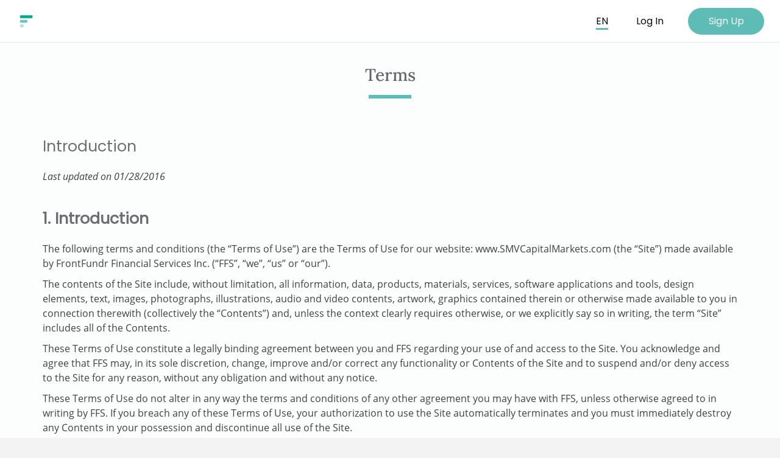

--- FILE ---
content_type: text/html; charset=utf-8
request_url: https://www.smvcapitalmarkets.com/terms
body_size: 27424
content:





<!DOCTYPE html>
<!--[if IE 8]> <html class="ie8"> <![endif]-->
<!--[if IE 9]> <html class="ie9"> <![endif]-->
<!--[if !IE]><!-->
<html>
<!--<![endif]-->
<head prefix="og: http://ogp.me/ns# fb: http://ogp.me/ns/fb# article:http://ogp.me/ns/article#">
    




<meta charset="utf-8">
<!--[if IE]> <meta http-equiv="X-UA-Compatible" content="IE=edge"> <![endif]-->
<meta name="viewport" content="width=device-width, initial-scale=1.0">

    <title>SMV Capital Markets Terms and Conditions| SMV Capital Markets</title>

<meta http-equiv="Content-Type" content="text/html; charset=UTF-8">
<meta name="application-name" content="SMV Capital Markets" />
<meta name="msapplication-TileColor" content="#f36f23" />
<meta name="ahrefs-site-verification" content="14c227f06ec2ce3f18ff7a8807f1ac51affd0b26d1adc972f320406fd5efdfad">


        <meta name="msapplication-TileImage" content="https://s3-us-west-2.amazonaws.com/frontfundr-upload/24677__open_graph_image_20211129200603880.png">
    <meta name="theme-color" content="#f36f23">
        <meta name="keywords" content="smv capital markets,Equity,Crowdfunding,Investment,Invest,Start Up,start-up,startup,financing,leveurs de fonds,financement participatif,id&#233;es de collectes de fonds,sites de crowdfunding,collecte de fonds facile,collecte de fonds">
        <meta name="description" content="The following terms and conditions are the Terms of Use for our website - www.frontfundr.com - made available by Silver Maple Ventures Inc.">
    <meta name="charset" content="ISO-8859-1">
        <meta http-equiv="Content-Language" content="en">
<link rel="canonical" href="https://www.smvcapitalmarkets.com/terms" />

    <link rel="alternate" href="https:/www.smvcapitalmarkets.com/terms" hreflang="en" />
    <link rel="alternate" href="https:/www.smvcapitalmarkets.com/fr-CA/terms" hreflang="fr-CA" />
    <link rel="alternate" href="https:/www.smvcapitalmarkets.com/en/terms" hreflang="en-ca" />




    <meta name="Author" content="By SMV Capital Markets">
        <meta name="robots" content="INDEX,FOLLOW">
    <meta name="Rating" content="general">
    <meta name="Copyright" content="©COPYRIGHT 2020 FrontFundr Financial Services Inc. (FFS).">
    <meta name="Classification" content="">
    <meta name="google" content="notranslate" />
        <meta property="og:title" content="FrontFundr Terms and Conditions| FrontFundr">
    <meta property="og:type" content="article" />
    <meta property="og:url" content="http://www.smvcapitalmarkets.com/terms" />
        <meta prefix="og: http://ogp.me/ns#" property="og:image" content="https://s3-us-west-2.amazonaws.com/frontfundr-upload/24677__open_graph_image_20211129200603880.png">
        <meta property="og:description" content="The following terms and conditions are the Terms of Use for our website - www.frontfundr.com - made available by Silver Maple Ventures Inc.">
    <meta property="og:site_name" content="SMV Capital Markets" />



    <script src="/ContentFile/Get?hash=*Content*ForUserArea*Shared*Layout*LayoutVeryTop%40274672747900027467274802838120230726.js"></script>
    





<link rel="SHORTCUT ICON" href="/content/images/favicon2.ico">
<link rel="icon" type="image/png" href="/content/images/favicon2.ico">


<link href="/Content/sharedCss?274672747900027467274802838120230726" rel="stylesheet"/>
<link href="/bundle/sharedLess?274672747900027467274802838120230726" rel="stylesheet"/>
<link href="/Content/animate.min.css?274672747900027467274802838120230726" rel="stylesheet"/>


    
<link rel="stylesheet" href="/content/style.css?274672747900027467274802838120230726">
<link rel="stylesheet" href="/content/responsive.css">
<link rel="stylesheet" href="/content/print.css" media="print" type="text/css">

<!-- Favicon and Apple Icons -->
<link rel="apple-touch-icon" sizes="57x57" href="/content/images/icons/apple-icon-57x57.html">
<link rel="apple-touch-icon" sizes="72x72" href="/content/images/icons/apple-icon-72x72.html">
    




<noscript>
    <img height="1" width="1" style="display:none"
         src="https://www.facebook.com/tr?id=1790150194586507&ev=PageView&noscript=1" />
</noscript>

<script async src="https://www.googletagmanager.com/gtag/js?id=UA-63571403-2"></script>

<script>
    if (location.hostname != 'localhost' ) {
          window.dataLayer = window.dataLayer || [];
          function gtag(){dataLayer.push(arguments);}
          gtag('js', new Date());
          gtag('config', 'UA-63571403-2');
    }
</script>



    <!-- Google Tag Manager -->
    <script>
        (function (w, d, s, l, i) {
            w[l] = w[l] || []; w[l].push({
                'gtm.start':
                    new Date().getTime(), event: 'gtm.js'
            }); var f = d.getElementsByTagName(s)[0],
                j = d.createElement(s), dl = l != 'dataLayer' ? '&l=' + l : ''; j.async = true; j.src =
                    'https://www.googletagmanager.com/gtm.js?id=' + i + dl; f.parentNode.insertBefore(j, f);
        })(window, document, 'script', 'dataLayer', 'GTM-WMN4LVN');</script>
    <!-- End Google Tag Manager -->

    <script type="text/javascript">
    (function (g, r, s, f) { g.grsfSettings = { campaignId: "ntkb24", version: "2.0.0" }; s = r.getElementsByTagName("head")[0]; f = r.createElement("script"); f.async = 1; f.src = "https://app.growsurf.com/growsurf.js" + "?v=" + g.grsfSettings.version; f.setAttribute("grsf-campaign", g.grsfSettings.campaignId); !g.grsfInit ? s.appendChild(f) : ""; })(window, document);
</script>
    
</head>
<body class="bodyMainclass">
        <!-- Google Tag Manager (noscript) -->
        <noscript>
            <iframe src="https://www.googletagmanager.com/ns.html?id=GTM-WMN4LVN"
                    height="0" width="0" style="display:none;visibility:hidden"></iframe>
        </noscript>
        <!-- End Google Tag Manager (noscript) -->
    <!--- jQuery: warning: must be before other partials because partials need jQuery very early. -->
    <script src="/bundles/jquery?274672747900027467274802838120230726"></script>

    <script src="/Scripts/SharedScriptTagsTop2020?274672747900027467274802838120230726"></script>

    <script type="text/javascript" src="/BaseV2/Constants?274672747900027467274802838120230726"></script>
    <script src="/Content/ForUserArea/Shared/Layout/LogJsErr.js?274672747900027467274802838120230726" crossorigin="anonymous"></script>
    <link rel="preload" as="font" href="/Content/fonts/Lora-Medium.ttf" crossorigin="anonymous">


    



    <!-- Start of HubSpot Embed Code -->
    <script type="text/javascript" id="hs-script-loader" async defer src="//js.hs-scripts.com/2241870.js"></script>
    <!-- End of HubSpot Embed Code -->

<!-- End Facebook Pixel Code -->

<script src="/Scripts/SharedScriptTags2020?274672747900027467274802838120230726"></script>




    <div id="wrapper">

        <div id="top_space"></div>
        


<link href="/Content/ForUserArea/Shared/OtherWebsiteStyle.less?274672747900027467274802838120230726" rel="stylesheet"/>

<input data-val="true" data-val-required="The NeedToRedirectToLogin field is required." id="NeedToRedirectToLogin" name="NeedToRedirectToLogin" type="hidden" value="False" />

<div class="customAlertBrowser alert alert-warning" id="customAlertBrowserBanner" style="display:none">
    <div id="banner-contentBrowser">
        You are currently using an outdated browser. In order to fully enjoy the possibilities of our website, please upgrade your browser (<a href="https://www.google.com/chrome/" target="_blank">Google Chrome</a> or <a target="_blank" href="https://www.mozilla.org/en-US/firefox/new/">Firefox</a>). Thanks!
    </div>
</div>
<div id="pixelsDiv" class="specialHide">
</div>



<nav id="ffMasterNav" class="navbar navbar-fixed-top ">
    <div class="customAlertBrowser alert alert-danger" id="customAlertStagingBanner" style="display:none">
        <div id="banner-stagingBrowser">
            This a test environment. Please visit our <a href="https://www.frontfundr.com" target="_blank" style="color:blue;text-decoration:underline;">live website</a>.
        </div>
    </div>
    <noscript>
        <h4 style="text-align:center;color:#2dbfb7;margin-top:4px;z-index:99;">To use this website you must enable javascript in your browser settings.</h4>
    </noscript>
    <div class="container-fluid">
        <div class="navbar-header">
            <a class="navbar-brand" href="/">
                    <img class="sansSloganLongLogo" alt="SMV Capital Markets logo" src="https://s3-us-west-2.amazonaws.com/frontfundr-upload/8798__newf-min_20210321172029568.png" />
                    <img class="septLeftLogo2" alt="SMV Capital Markets logo" src="https://s3-us-west-2.amazonaws.com/frontfundr-upload/8798__newf-min_20210321172029568.png" />
            </a>
            <button type="button" class="navbar-toggle collapsed" data-toggle="collapse" data-target="#navbar" aria-expanded="false" aria-controls="navbar" id="buttonMonbile">
                <span class="sr-only">Toggle navigation</span>
                <span class="icon-bar h"></span>
                <span class="icon-bar h"></span>
                <span class="icon-bar l"></span>
                <span class="icon-bar r"></span>
            </button>
                <ul class="tab-navbar-links">
                    <li>
                        <a id="signUpLinkTab" href="javascript:void(0);" data-toggle="modal" class="dropdown-toggle firstAOverride greyHover signUpLinkGTM primary-gray-button" data-target="#loginModal" onclick="ShowSignUpPage();recordGoToUrl();">
                            Sign Up
                        </a>
                    </li>
                </ul>

        </div>
        <input type="hidden" class="HiddenSearchTerm_js" id="HiddenSearchTerm" value="" />
        <div id="navbar" class="navbar-collapse collapse">
            <ul class="nav navbar-nav left">
                

                
                                    <li class="dropdown user-auth auth-links">
                        <a id="logInLink" href="javascript:void(0);" data-toggle="modal" data-target="#loginModal" onclick="ShowLoginPage();recordGoToUrl()">
                            Log In
                        </a>
                    </li>
                    <li class="dropdown user-auth primary-teal auth-links">
                        <a id="signUpLink" href="javascript:void(0);" class="primary-action-mobile" data-toggle="modal" data-target="#loginModal" onclick="ShowSignUpPage();recordGoToUrl();">
                            Sign Up
                        </a>
                    </li>

                <li class="dropdown mobile-language">
                    <span class="selected" onclick="">
                        EN
                    </span> |
                    <span class="" onclick="SetLanguage(&#39;fr&#39;)">
                        FR
                    </span>
                </li>
            </ul>
            <input type="hidden" id="HiddenRequestUrl" value="https://www.smvcapitalmarkets.com/terms" />
            <input id="HiddenSelectedLanguageCode" name="SelectedLanguageCode.LanguageCode" type="hidden" value="EN" />
            <input id="HiddenOtherLanguageCode" name="OtherLanguageCode.LanguageCode" type="hidden" value="FR" />

            
            <ul class="nav navbar-nav navbar-right">
             
                <li class="dropdown hoverPart bigScreen" id="SelectedLanguage">
                    <a class="dropdown-toggle firstAOverride greyHover" title="Selected language : english" onclick="SetLanguage('fr')">
                        <span class="greyHover languageSpan languageSpanEnglish">
                            EN
                        </span>
                    </a>
                </li>

                    <li>
                        <a id="logInLink" href="javascript:void(0);" data-toggle="modal" class="dropdown-toggle firstAOverride greyHover" data-target="#loginModal" onclick="ShowLoginPage();recordGoToUrl()">
                            Log In
                        </a>
                    </li>
                    <li>
                        <a id="signUpLink" href="javascript:void(0);" data-toggle="modal" class="dropdown-toggle firstAOverride greyHover signUpLinkGTM" data-target="#loginModal" onclick="ShowSignUpPage();recordGoToUrl();">
                            Sign Up
                        </a>
                    </li>
            </ul>
        </div>
    </div>
</nav>





<link href="/Content/ForUserArea/Account/SignInAndUpV2Modal.less?274672747900027467274802838120230726" rel="stylesheet"/>




<div class="modal animate__animated animate__backInDown" id="loginModal" role="dialog" data-keyboard="false" data-backdrop="static">
    <div class="modal-dialog signUpModal" id="ModalLogInSignUp" role="document">
        <div>
            <a onclick="SignUpReloadOnLastPage()" class="close" data-dismiss="modal">&times;</a>
        </div>
        <div class="area-container">
            <input id="CentralGoToUrl" name="CentralGoToUrl" type="hidden" value="" />
            <input id="WantNewsletter" name="WantNewsletter" type="hidden" value="false" />
            

            <div id="loginV2ModalBody">
                <div id="modalTabs">
                    <div class="tab-content">
                        <img class="footerheaderFF" alt="SMV Capital Markets logo" src="/Content/images/FrontFundr_Logo_small.jpg" />
                        <div id="modalLoginTab" class="tab-pane fade in active">

                            <div class="authTitle">Welcome Back!</div>

                            <div data-note="form-4-login">
                                <div class="area-container">
    <form id="loginV2Form">
        <div style="padding-top: 20px; margin: 0 auto; max-width: 400px">

            <div class="sexyTBgroup websiteFormGroup">
                <input class="ff-form-field" data-val="true" data-val-required="Please enter a valid email" id="EmailLogIn" name="Email" placeholder="Email" type="text" value="" />
                <span class="field-validation-valid" data-valmsg-for="Email" data-valmsg-replace="true"></span>
            </div>

            <div class="sexyTBgroup websiteFormGroup">
                <input class="ff-form-field" data-val="true" data-val-required="Please enter a password" id="PasswordLogIn" name="Password" placeholder="Password" type="password" />
                <span class="field-validation-valid" data-valmsg-for="Password" data-valmsg-replace="true"></span>
                <div id="loginV2Result" class="text-danger"></div>
            </div>
            <input name="__RequestVerificationToken" type="hidden" value="iaaPNLKVCFqdEBuhF9H_EJJCuB-_vQ3Qite3XpuW2qGfAL6iMn_pAgbP39ULIX3H1yIXLu0GhHS4PdM-QfL7KTn5rgw1" />
            <input id="GoToUrl" name="GoToUrl" type="hidden" value="" />
            <div>
                <input type="button" id="btnlogIn" onclick="SubmitUserDetail()" class="btn square-fill-green" value="Log In" />
            </div>

        </div>
    </form>
    <form id="loginV2TwoFactorForm" style="display:none">
        <div style="padding-top: 20px; margin: 0 auto; max-width: 400px">
            <div class="sexyTBgroup websiteFormGroup">
                <input autocomplete="off" class="ff-form-field" disabled="disabled" id="UserEmail" name="Email" placeholder="Email" type="text" value="" />
                <span class="field-validation-valid" data-valmsg-for="Email" data-valmsg-replace="true"></span>
            </div>

            <div class="sexyTBgroup websiteFormGroup">
                <div class="row">
                    <div class="col-xs-6">
                        <input autocomplete="off" class="ff-form-field" id="EmailVerificationCode" name="EmailVerificationCode" placeholder="Enter Verification Code" type="text" value="" />
                        <span class="field-validation-valid" data-valmsg-for="EmailVerificationCode" data-valmsg-replace="true"></span>
                    </div>
                    <div class="col-xs-6" style="display:flex; justify-content:center">
                        <input type="button" id="btn_resend" style="margin-top:0px; border-radius:10px;" value="Resend Code" class="primary-dark-gray-button" onclick="ResendVerification()" />
                    </div>
                </div>
                <div id="loginMFAResult" class="text-danger text-center">
                </div>
                <div class="col-xs-12" style="text-align:center">
                    <label style="font-size: 12px; font-weight:normal; color: #414042">Check email for verification code</label>
                </div>
            </div>
            <input name="__RequestVerificationToken" type="hidden" value="bK9Paue_C7DBWy8RxZo9nrnj3C-1HGv1OXPm2IadueXHRQ-S1ujbndBXD1P9LEuM3LPuAuofhBQLxozILK9mzjUbPos1" />
            <input id="GoToUrl" name="GoToUrl" type="hidden" value="" />
            

        </div>
    </form>


    <div class="already-txt center-txt" style="width:100%; float:left">
        Need an account?
        <a data-toggle="tab" href="#modalSignUpTab" id="modalTabSignUpHead" class="signUpLinkGTM">Sign Up</a>
        <div>
            <a data-toggle="tab" href="#modalForgotPasswordTab" id="modalTabForgotPasswordHead">Forgot Password?</a>
        </div>
    </div>

</div>
<script>
    $(function () {
        if (typeof (SetLoginForm) !== "undefined") {
            SetLoginForm();
        }
    });
</script>

                            </div>
                        </div>
                        <div id="modalSignUpTab" class="tab-pane fade">

                            <div class="authTitle">Create your account </div>
                            <div data-note="form-for-sign-up">
                                
<link rel="stylesheet" href="/Content/bootstrap-social.css" />

<div class="area-container center-txt" id="SignUpChoice">
    <div class="mouseBlocker_js">
            <div style="margin-top:20px;">
                <input id="signUpSubmit" type="submit" class="btn square-fill-green" onclick="signUpWithEmail();" value="Continue" disabled />
            </div>
    </div>
    
    <div class="already-txt">
        Already have an account?
        <a data-toggle="tab" href="#modalLoginTab" id="modalTabLoginHead">Log In.</a>
    </div>
    <div class="prereqcheckBoxes">
        <table>
            <tbody>
                <input name="__RequestVerificationToken" type="hidden" value="5qDM9b6EqxUKAlABMx_seXP0IOavIXgS5yztWzcLlzL9Y6xI8cz1kcf07iqjQb2AaDNP1MpI6TG2v_N4Vq1nFXsjzmY1" />
                
                <tr>
                    <td class="verticalTopTd">
                        <input id="reviewAndAgreeTerms_js" type="checkbox" />
                    </td>

                    <td>
                        <label for="reviewAndAgreeTerms_js" class="reviewAndAgreeLabel">
                            By clicking sign up you have reviewed, understood, and agreed to the
                            <a href="https://info.frontfundr.com/terms-and-conditions" target="_blank">Terms</a>,
                            <a href="https://info.frontfundr.com/privacy-policy" target="_blank">Privacy Policy</a> and
                            <a href="https://info.frontfundr.com/relationship-disclosure" target="_blank">Relationship Disclosure</a>
                        </label>
                    </td>
                </tr>
            </tbody>
        </table>
    </div>
</div>

<div class="area-container" id="SignUpFormDiv" style="display:none">
    <span class="SignUpmodalGoBackBtns" id="GoBackToSignUpChoiceBtn">
        <i class="fa fa-chevron-left regularChevron" aria-hidden="true"></i>
    </span>

    <form id="InvtorSignUpForm" method="POST" action="/AccountV2/InvtorSignUpV2">


        <div style="margin-bottom:16px !important;margin-top:-10px !important;">
            <span id="RedirectToEmailSignUpError" class="text-danger resultExternalAuthentification"></span>
        </div>
        <div class="sexyTBgroup col-xs-12 websiteFormGroupShort">
            
            <span id="SignUpV2Result" class="text-danger">
            </span>
        </div>
        <div class="sexyTBgroup col-xs-12 websiteFormGroupShort">
            <input class="ff-form-field" data-val="true" data-val-required="Please enter your email" id="Email" name="Email" placeholder="Email" type="text" value="" />
            <span class="field-validation-valid" data-valmsg-for="Email" data-valmsg-replace="true"></span>           
        </div>
        <input name="__RequestVerificationToken" type="hidden" value="l7NQJE-miHfbbp4MuG3f1vllx2YFF6NKl28acr2ZncidesNjB9rkomWIwyHJCYUIGKoKFkw_O2sNtdRM41YRsgGn7BA1" />
        <input id="ImageSrc" name="ImageSrc" type="hidden" value="" />

        <input id="CountryCode" name="CountryCode" type="hidden" value="" />
        <input data-val="true" data-val-required="The IsFFWebsite field is required." id="IsFFWebsite" name="IsFFWebsite" type="hidden" value="False" />


        <div class="sexyTBgroup col-md-6 col-xs-12 websiteFormGroupShort">
            <input class="ff-form-field" data-val="true" data-val-required="Please enter your first name" id="FirstNameSignUp" name="FirstName" placeholder="First Name" type="text" value="" />
            <span class="field-validation-valid" data-valmsg-for="FirstName" data-valmsg-replace="true"></span>
        </div>

        <div class="sexyTBgroup col-md-6 col-xs-12 websiteFormGroupShort">
            <input class="ff-form-field" data-val="true" data-val-required="Please enter your last name" id="LastNameSignUp" name="LastName" placeholder="Last Name" type="text" value="" />
            <span class="field-validation-valid" data-valmsg-for="LastName" data-valmsg-replace="true"></span>
        </div>

        <div class="sexyTBgroup col-xs-12 websiteFormGroupShort">
            <input class="ff-form-field pr-password" data-val="true" data-val-password="Password must meet complexity requirements" data-val-password-min="7" data-val-password-nonalphamin="1" data-val-required="Please enter a password" id="PasswordSignUp" name="Password" placeholder="Password" type="password" />
            <span class="field-validation-valid" data-valmsg-for="Password" data-valmsg-replace="true"></span>
        </div>

        <div class="col-md-6 col-xs-12 websiteFormGroup">
            <div class="select">
                <select class="ff-select" data-val="true" data-val-number="The field Country of residence must be a number." data-val-required="Please select a country" id="CountrySignUp" name="CountryId"><option value="">Country of Residence</option>
<option selected="selected" value="36">Canada (CA)</option>
<option value="214">United States (US)</option>
<option value="3">Afghanistan (AF)</option>
<option value="14">Aland Islands (AX)</option>
<option value="5">Albania (AL)</option>
<option value="56">Algeria (DZ)</option>
<option value="10">American Samoa (AS)</option>
<option value="1">Andorra (AD)</option>
<option value="7">Angola (AO)</option>
<option value="8">Antarctica (AQ)</option>
<option value="4">Antigua and Barbuda (AG)</option>
<option value="9">Argentina (AR)</option>
<option value="6">Armenia (AM)</option>
<option value="13">Aruba (AW)</option>
<option value="12">Australia (AU)</option>
<option value="11">Austria (AT)</option>
<option value="15">Azerbaijan (AZ)</option>
<option value="30">Bahamas (BS)</option>
<option value="22">Bahrain (BH)</option>
<option value="18">Bangladesh (BD)</option>
<option value="17">Barbados (BB)</option>
<option value="34">Belarus (BY)</option>
<option value="19">Belgium (BE)</option>
<option value="35">Belize (BZ)</option>
<option value="24">Benin (BJ)</option>
<option value="25">Bermuda (BM)</option>
<option value="31">Bhutan (BT)</option>
<option value="27">Bolivia (BO)</option>
<option value="28">Bonaire, Saint Eustatius and Saba  (BQ)</option>
<option value="16">Bosnia and Herzegovina (BA)</option>
<option value="33">Botswana (BW)</option>
<option value="32">Bouvet Island (BV)</option>
<option value="29">Brazil (BR)</option>
<option value="96">British Indian Ocean Territory (IO)</option>
<option value="26">Brunei (BN)</option>
<option value="21">Bulgaria (BG)</option>
<option value="20">Burkina Faso (BF)</option>
<option value="23">Burundi (BI)</option>
<option value="107">Cambodia (KH)</option>
<option value="43">Cameroon (CM)</option>
<option value="48">Cape Verde (CV)</option>
<option value="38">Central African Republic (CF)</option>
<option value="196">Chad (TD)</option>
<option value="42">Chile (CL)</option>
<option value="44">China (CN)</option>
<option value="45">Colombia (CO)</option>
<option value="109">Comoros (KM)</option>
<option value="39">Congo (CG)</option>
<option value="46">Costa Rica (CR)</option>
<option value="88">Croatia (HR)</option>
<option value="47">Cuba (CU)</option>
<option value="49">Cyprus (CY)</option>
<option value="50">Czech Republic (CZ)</option>
<option value="37">Democratic Republic of the Congo (CD)</option>
<option value="53">Denmark (DK)</option>
<option value="52">Djibouti (DJ)</option>
<option value="54">Dominica (DM)</option>
<option value="55">Dominican Republic (DO)</option>
<option value="202">East Timor (TL)</option>
<option value="57">Ecuador (EC)</option>
<option value="59">Egypt (EG)</option>
<option value="193">El Salvador (SV)</option>
<option value="80">Equatorial Guinea (GQ)</option>
<option value="61">Eritrea (ER)</option>
<option value="58">Estonia (EE)</option>
<option value="63">Ethiopia (ET)</option>
<option value="67">Faroe Islands (FO)</option>
<option value="65">Fiji (FJ)</option>
<option value="64">Finland (FI)</option>
<option value="68">France (FR)</option>
<option value="73">French Guiana (GF)</option>
<option value="160">French Polynesia (PF)</option>
<option value="197">French Southern Territories (TF)</option>
<option value="69">Gabon (GA)</option>
<option value="77">Gambia (GM)</option>
<option value="72">Georgia (GE)</option>
<option value="51">Germany (DE)</option>
<option value="75">Ghana (GH)</option>
<option value="81">Greece (GR)</option>
<option value="76">Greenland (GL)</option>
<option value="71">Grenada (GD)</option>
<option value="79">Guadeloupe (GP)</option>
<option value="83">Guam (GU)</option>
<option value="82">Guatemala (GT)</option>
<option value="74">Guernsey (GG)</option>
<option value="78">Guinea (GN)</option>
<option value="84">Guinea-Bissau (GW)</option>
<option value="85">Guyana (GY)</option>
<option value="89">Haiti (HT)</option>
<option value="87">Honduras (HN)</option>
<option value="86">Hong Kong (HK)</option>
<option value="90">Hungary (HU)</option>
<option value="99">Iceland (IS)</option>
<option value="95">India (IN)</option>
<option value="91">Indonesia (ID)</option>
<option value="98">Iran (IR)</option>
<option value="97">Iraq (IQ)</option>
<option value="92">Ireland (IE)</option>
<option value="94">Isle of Man (IM)</option>
<option value="93">Israel (IL)</option>
<option value="100">Italy (IT)</option>
<option value="41">Ivory Coast (CI)</option>
<option value="102">Jamaica (JM)</option>
<option value="104">Japan (JP)</option>
<option value="101">Jersey (JE)</option>
<option value="103">Jordan (JO)</option>
<option value="114">Kazakhstan (KZ)</option>
<option value="105">Kenya (KE)</option>
<option value="108">Kiribati (KI)</option>
<option value="224">Kosovo (XK)</option>
<option value="113">Kuwait (KW)</option>
<option value="106">Kyrgyzstan (KG)</option>
<option value="115">Laos (LA)</option>
<option value="124">Latvia (LV)</option>
<option value="116">Lebanon (LB)</option>
<option value="121">Lesotho (LS)</option>
<option value="120">Liberia (LR)</option>
<option value="125">Libya (LY)</option>
<option value="118">Liechtenstein (LI)</option>
<option value="122">Lithuania (LT)</option>
<option value="123">Luxembourg (LU)</option>
<option value="136">Macao (MO)</option>
<option value="132">Macedonia (MK)</option>
<option value="130">Madagascar (MG)</option>
<option value="143">Malawi (MW)</option>
<option value="145">Malaysia (MY)</option>
<option value="142">Maldives (MV)</option>
<option value="133">Mali (ML)</option>
<option value="131">Marshall Islands (MH)</option>
<option value="138">Martinique (MQ)</option>
<option value="139">Mauritania (MR)</option>
<option value="141">Mauritius (MU)</option>
<option value="226">Mayotte (YT)</option>
<option value="144">Mexico (MX)</option>
<option value="66">Micronesia (FM)</option>
<option value="128">Moldova (MD)</option>
<option value="127">Monaco (MC)</option>
<option value="135">Mongolia (MN)</option>
<option value="129">Montenegro (ME)</option>
<option value="140">Montserrat (MS)</option>
<option value="126">Morocco (MA)</option>
<option value="146">Mozambique (MZ)</option>
<option value="134">Myanmar (MM)</option>
<option value="147">Namibia (NA)</option>
<option value="155">Nauru (NR)</option>
<option value="154">Nepal (NP)</option>
<option value="152">Netherlands (NL)</option>
<option value="148">New Caledonia (NC)</option>
<option value="156">New Zealand (NZ)</option>
<option value="151">Nicaragua (NI)</option>
<option value="149">Niger (NE)</option>
<option value="150">Nigeria (NG)</option>
<option value="111">North Korea (KP)</option>
<option value="137">Northern Mariana Islands (MP)</option>
<option value="153">Norway (NO)</option>
<option value="157">Oman (OM)</option>
<option value="230">Other (OTHER)</option>
<option value="163">Pakistan (PK)</option>
<option value="169">Palau (PW)</option>
<option value="167">Palestinian Territory (PS)</option>
<option value="158">Panama (PA)</option>
<option value="161">Papua New Guinea (PG)</option>
<option value="170">Paraguay (PY)</option>
<option value="159">Peru (PE)</option>
<option value="162">Philippines (PH)</option>
<option value="164">Poland (PL)</option>
<option value="168">Portugal (PT)</option>
<option value="166">Puerto Rico (PR)</option>
<option value="171">Qatar (QA)</option>
<option value="172">Reunion (RE)</option>
<option value="173">Romania (RO)</option>
<option value="175">Russia (RU)</option>
<option value="176">Rwanda (RW)</option>
<option value="183">Saint Helena (SH)</option>
<option value="110">Saint Kitts and Nevis (KN)</option>
<option value="117">Saint Lucia (LC)</option>
<option value="165">Saint Pierre and Miquelon (PM)</option>
<option value="217">Saint Vincent and the Grenadines (VC)</option>
<option value="223">Samoa (WS)</option>
<option value="188">San Marino (SM)</option>
<option value="192">Sao Tome and Principe (ST)</option>
<option value="177">Saudi Arabia (SA)</option>
<option value="189">Senegal (SN)</option>
<option value="174">Serbia (RS)</option>
<option value="179">Seychelles (SC)</option>
<option value="187">Sierra Leone (SL)</option>
<option value="182">Singapore (SG)</option>
<option value="186">Slovakia (SK)</option>
<option value="184">Slovenia (SI)</option>
<option value="178">Solomon Islands (SB)</option>
<option value="190">Somalia (SO)</option>
<option value="227">South Africa (ZA)</option>
<option value="112">South Korea (KR)</option>
<option value="62">Spain (ES)</option>
<option value="119">Sri Lanka (LK)</option>
<option value="180">Sudan (SD)</option>
<option value="191">Suriname (SR)</option>
<option value="185">Svalbard and Jan Mayen (SJ)</option>
<option value="195">Swaziland (SZ)</option>
<option value="181">Sweden (SE)</option>
<option value="40">Switzerland (CH)</option>
<option value="194">Syria (CAD)</option>
<option value="209">Taiwan (TW)</option>
<option value="200">Tajikistan (TJ)</option>
<option value="210">Tanzania (TZ)</option>
<option value="199">Thailand (TH)</option>
<option value="198">Togo (TG)</option>
<option value="201">Tokelau (TK)</option>
<option value="205">Tonga (TO)</option>
<option value="207">Trinidad and Tobago (TT)</option>
<option value="204">Tunisia (TN)</option>
<option value="206">Turkey (TR)</option>
<option value="203">Turkmenistan (TM)</option>
<option value="208">Tuvalu (TV)</option>
<option value="219">U.S. Virgin Islands (VI)</option>
<option value="212">Uganda (UG)</option>
<option value="211">Ukraine (UA)</option>
<option value="2">United Arab Emirates (AE)</option>
<option value="70">United Kingdom (GB)</option>
<option value="213">United States Minor Outlying Islands (UM)</option>
<option value="215">Uruguay (UY)</option>
<option value="216">Uzbekistan (UZ)</option>
<option value="221">Vanuatu (VU)</option>
<option value="218">Venezuela (VE)</option>
<option value="220">Vietnam (VN)</option>
<option value="222">Wallis and Futuna (WF)</option>
<option value="60">Western Sahara (EH)</option>
<option value="225">Yemen (YE)</option>
<option value="228">Zambia (ZM)</option>
<option value="229">Zimbabwe (ZW)</option>
</select>
            </div>
            <span class="field-validation-valid" data-valmsg-for="CountryId" data-valmsg-replace="true"></span>

        </div>

        <div class="col-md-6 col-xs-12 websiteFormGroupShort">
            <div class="select">
                <select class="ff-select" data-val="true" data-val-number="The field Province/State must be a number." data-val-required="Please select a province/state" id="ProvinceSignUp" name="ProvinceId"><option value="">Province/State</option>
<option value="448">Alberta</option>
<option value="449">British Columbia</option>
<option value="450">Manitoba</option>
<option value="451">New Brunswick</option>
<option value="460">Newfoundland and Labrador</option>
<option value="452">Northwest Territories</option>
<option value="453">Nova Scotia</option>
<option value="454">Nunavut</option>
<option value="455">Ontario</option>
<option value="456">Prince Edward Island</option>
<option value="457">Quebec</option>
<option value="458">Saskatchewan</option>
<option value="459">Yukon</option>
</select>
            </div>
            <span class="field-validation-valid" data-valmsg-for="ProvinceId" data-valmsg-replace="true"></span>

        </div>
        <input id="WhiteLabelPartnerGuidId" name="WhiteLabelPartnerGuidId" type="hidden" value="" />
        <input data-val="true" data-val-required="The SubscribeNewsletter field is required." id="SubscribeNewsletter" name="SubscribeNewsletter" type="hidden" value="False" />

            <div class="sexyTBgroup col-xs-12 websiteFormGroupShort">
                <div class="captcha">
                        <div class="g-recaptcha" data-sitekey="6LceV44UAAAAACEqRft2L5r2F8w92DpRPdpF9dN6" data-callback="correctCaptcha"></div>
                </div>
            </div>
            <div class="sexyTBgroup col-xs-12 websiteFormGroupShort" style="margin-top:20px;padding-top:10px;">
                <div class="center-txt model-popup-box">
                    <input type="submit" class="btn square-fill-green" value="Sign Up" id="SignUpButton" disabled />
                </div>
            </div>
    </form>

    <div class="center-txt already-txt">
        Already have an account?
        <a data-toggle="tab" onclick="UnStickModalToTopAndReloadSignUp()" href="#modalLoginTab" id="modalTabLoginHead">Log In.</a>
    </div>

</div>

<script>
    $(function () {
        if (typeof (SetSignUpForm) !== "undefined") {
            SetSignUpForm();
        }
    });
</script>


<script>
    function signUpWithEmail() {
        StickModalToTop();
        $("#SignUpChoice").fadeOut(500, function () {
            $("#SignUpFormDiv").fadeIn(500);
        });

        /* trigger when page is ready */
        $(document).ready(function () {
            $(".pr-password").passwordRequirements({

            });
        });
    }
</script>
                            </div>
                        </div>
                        <div id="modalForgotPasswordTab" class="tab-pane fade">
                            <div data-note="form-for-forgot-password">
                                

<link rel="stylesheet" href="/Content/bootstrap-social.css" />
<script src="/Content/ForUserArea/Account/ForgotPasswordModal.js"></script>
<div class="area-container center-txt">
    <span class="SignUpmodalGoBackBtns ForgotPasswordBackBtn" id="GoBackToLogInBtn">
        <a data-toggle="tab" href="#modalLoginTab" id="modalTabLoginHead">
            <i class="fa fa-chevron-left regularChevron" aria-hidden="true"></i>
        </a>
    </span>
<form action="/Account/ForgotPassword" data-ajax="true" data-ajax-begin="handleForgotPasswordBegin" data-ajax-failure="ForgotPasswordFailure" data-ajax-method="POST" data-ajax-success="ForgotPasswordSuccess" id="ForgotPasswordModalForm" method="post">        <div id="DivFormForgotPassword">
            <input name="__RequestVerificationToken" type="hidden" value="FsAIL9Jklc-sj3qVV_-VP4iFFCAYJdO6JP7qnVGVVCNf4RmckELlVhC4hz7ls8gC--T1BKRqRhqkHeJe0svnl8ABI_M1" />

            <div class="authTitle">Forgot Password</div>
            <div class="forgot-pw-message">
                Enter your email and we’ll send you an email with a link to reset your password.
            </div>

            <div class="websiteFormGroupShort">
                <input class="ff-form-field" data-val="true" data-val-required="The Email field is required." id="UserName" name="UserName" placeholder="Email" type="text" value="" />
                <span class="field-validation-valid" data-valmsg-for="UserName" data-valmsg-replace="true"></span>
                
                <div id="ErrorForgotPasswordForm" class="text-danger"></div>
            </div>
            <div>
                <input type="submit" value="Submit" class="square-fill-green" />
            </div>

            <div class="already-txt">
                Already have an account?
                <a data-toggle="tab" onclick="UnStickModalToTopAndReloadSignUp()" href="#modalLoginTab" id="modalTabLoginHead">Log In.</a>
            </div>
        </div>
</form>
    <div id="DivConfirmationForgotPassword" style="display:none;">
        <img src="https://s3-us-west-2.amazonaws.com/frontfundr-upload/24677__resetpw_20210927234338006.png" atl="reset password" class="footerheaderFF" />
        <div class="IndicationTxt" id="divMailSentoTo">
            An email has been sent to <br />
            Click the link in the email to reset your password.
        </div>
        <div class="IndicationTxt" style="padding:10px 0px;">
            Still need help? <a href="https://info.frontfundr.com/contact-us">Contact</a> our team.
        </div>
    </div>
</div>


                            </div>
                        </div>
                    </div>
                </div>

                <div id="newUserWelcomePgWrap" style="display:none;">
                    <div id="postSignUp" class="center-txt" data-note="welcome to ff modal page" style="margin: 2.5em 0">
                        <h3>
                            Welcome to SMV Capital Markets, <br />
                            <span id="NewUserName"></span>!
                        </h3>
                        <div class="text-center" style="max-width: 400px; margin: 40px auto; width: 90%;">
                            We’ve sent you an email to verify your account. Please check your spam folder if you don’t see our email.
                        </div>
                            <div>
                                <a class="btn square-fill-green" href="javascript:void(0);" onclick="startInvestingOnClick();"><span>Start Investing</span></a>
                            </div>

                        <img class="footerheaderFF" alt="SMV Capital Markets logo" src="https://s3-us-west-2.amazonaws.com/frontfundr-upload/24677_fffulllogogrey_ff-full-logo-grey_20210621210013112.svg" />
                    </div>
                </div>
            </div>
        </div>
    </div>
</div>

<script>

    //C# variables to be used in JS script(s) later
    var data_SignInAndUpModal = {
        currentPgUrl: '/terms'
    }

</script>

<script src="/Content/ForUserArea/Account/SignInAnsSignUpModal.js?274672747900027467274802838120230726"></script>


<script src="/ContentFile/Get?hash=*Content*ForUserArea*Account*ExternalAuthentification%40274672747900027467274802838120230726.js"></script>

<script>
    $(".navbar-toggle").click(function () {
        $(this).toggleClass("active");
    });

    $(".dropdown-toggle").click(function () {

        if ($(this).find("div:eq(1)").hasClass("open")) {
            $(this).find('.chevron').removeClass("open")
            // unhighlight the menu colour - change back to grey
            $(this).find("div").first().css("color", "#636569");
        } else {
            $(".chevron").removeClass("open");
            $(this).find('.chevron').addClass("open");
        }
    });
</script>




<input id="WarnAfter" name="WarnAfter" type="hidden" value="" />
<input id="RedirAfter" name="RedirAfter" type="hidden" value="" />
<input id="KeepAliveInterval" name="KeepAliveInterval" type="hidden" value="" />




        <input type="hidden" id="HiddenLoggedUserName" value="" />
        


<header class="text-center" style="padding-bottom: 1em">
    <h1 class="subSectionTitle" style="padding-top: 35px">Terms</h1>
    <div class="activeIndicaterSubSection"></div>
</header>



<div class="privacy" id="inner-page">
    <div class="container">
        <div class="neg_sp"></div>
        <h4>Introduction</h4>
        <p><em>Last updated on 01/28/2016</em></p><h4><strong>1. Introduction</strong></h4>


        <p>The following terms and conditions (the &ldquo;Terms of Use&rdquo;) are the Terms of Use for our website: www.SMVCapitalMarkets.com (the &ldquo;Site&rdquo;) made available by FrontFundr Financial Services Inc. (&ldquo;FFS&rdquo;, &ldquo;we&rdquo;, &ldquo;us&rdquo; or &ldquo;our&rdquo;).</p>

        <p>The contents of the Site include, without limitation, all information, data, products, materials, services, software applications and tools, design elements, text, images, photographs, illustrations, audio and video contents, artwork, graphics contained therein or otherwise made available to you in connection therewith (collectively the &ldquo;Contents&rdquo;) and, unless the context clearly requires otherwise, or we explicitly say so in writing, the term &ldquo;Site&rdquo; includes all of the Contents.</p>

        <p>These Terms of Use constitute a legally binding agreement between you and FFS regarding your use of and access to the Site. You acknowledge and agree that FFS may, in its sole discretion, change, improve and/or correct any functionality or Contents of the Site and to suspend and/or deny access to the Site for any reason, without any obligation and without any notice.</p>

        <p>These Terms of Use do not alter in any way the terms and conditions of any other agreement you may have with FFS, unless otherwise agreed to in writing by FFS. If you breach any of these Terms of Use, your authorization to use the Site automatically terminates and you must immediately destroy any Contents in your possession and discontinue all use of the Site.</p>

        <p>By using this Site, you represent and warrant that you are at least the age of majority in your province or territory of residence, or in any event, at least eighteen (18) years of age.</p>


        <h4><strong>2. Accepting the Terms of Use and Additional Terms</strong></h4>

        <p>By accessing and using the Site in any manner, you acknowledge that you have read these Terms of Use and all of the terms and conditions contained herein.&nbsp; Before continuing to use the Site, please read these Terms of Use and contact us if you have any questions.</p>

        <p>FFS reserves the right to amend, modify and supplement these Terms of Use from time to time as it sees fit with additional terms and conditions that govern certain information, content, products and services made available to you via the Site (&ldquo;Additional Terms&rdquo;).&nbsp; By accessing and using the Site, you accept and agree to comply with and be bound by such Additional Terms.&nbsp; Please review these Terms of Use from time to time to ensure that you are aware of and understand any Additional Terms.</p>

        <p>The Additional Terms and the Privacy Policy (located on the Site) are hereby incorporated by reference into these Terms of Use and form part of the legally binding agreement between you and us. To the extent that there is a conflict between these Terms of Use and any Additional Terms, the Additional Terms shall govern. These Terms of Use will remain in full force and effect as long as you are a user of the Site and, in the event of termination of any product, service or feature, you will still be bound by your obligations under these Terms of Use, the Privacy Policy, and any Additional Terms.</p>


        <h4><strong>3. Investment Opportunities</strong></h4>

        <p>FFS is registered as an Exempt Market Dealer in the provinces of British Columbia, Alberta, Manitoba, Saskatchewan, New Brunswick, Quebec, Nova Scotia, and Ontario pursuant to National Instrument 31-103, <em>Registration Requirement, Exemptions and Ongoing Registrant Obligations</em> of the Canadian Securities Administrators. Some products and services described in the Site may not be available in all jurisdictions or to all users. The information provided on the Site is not provided to, and may not be used by, any person or entity in any jurisdiction where the provision or use thereof would be contrary to applicable laws, rules or regulations of any governmental authority or where FFS is not authorized to provide such information or services.</p>

        <p>In particular, this Site does not provide or offer investor services outside of Canada. Nothing contained in this Site is intended to nor does it constitute an offer or solicitation to purchase securities to any person in the United States or to any U.S. person as such term is defined under the Securities Act of 1933, as amended.</p>

        <p>This Site may not be considered an offer or a solicitation to purchase or sell any particular fund or security. Investment opportunities are only available to pre-qualified individuals or institutions and are offered via an Offering Memorandum or other applicable exemption from prospectus requirements under Canadian securities laws. No offer or solicitation may be made prior to the delivery of a definitive Offering Memorandum or other applicable prospectus exemption documents. This Site is provided for informational purposes only, may not be complete, and may not contain certain material information about a particular issuer, including important disclosures and risk factors associated with an investment in a particular issuer.</p>

        <p>
            This Site does not take into account the particular investment objectives or financial circumstances of any specific person who may view it and the information contained in the Site has been prepared by without reference to any particular user&#39;s investment requirements or financial situation. The contents of this Site do not constitute financial, legal, or tax advice. Before making an investment, prospective investors are solely responsible and are advised to thoroughly and carefully review each issuer&rsquo;s offering documents with their financial, legal and tax advisors to determine whether an investment is suitable for them.
            A suitability assessment will be conducted on an individual before an instruction to purchase a security is accepted.
        </p>

        <p>Any comments or complaints regarding the Dealing Representatives of FFS should be made in writing to the Chief Compliance Officer of FFS at <a href="mailto: support@smvcapitalmarkets.com ">support@smvcapitalmarkets.com</a></p>


        <h4><strong>4. Use of the Site by You</strong></h4>


        <p>Your use of the Site is subject to all applicable local, provincial, state and federal laws and regulations. You may not use, allow, or enable others to use the Site, or knowingly condone use of the Site by others, in any manner that is, attempts to, or is likely to:</p>

        <ol>
            <li>be obscene, fraudulent, defamatory, libelous, indecent, discourteous, racially or ethnically offensive, harassing, threatening, abusive, pornographic or discriminatory;</li>
            <li>affect us adversely or reflect negatively on us, the Site, our goodwill, name or reputation or cause duress, distress, or discomfort to us or anyone else, or discourage any person, firm, or enterprise from using all or any portion, features, or functions of the Site, or from advertising, linking, or becoming a supplier to us in connection with the Site;</li>
            <li>send or result in the transmission of junk e-mail, chain letters, duplicative or unsolicited messages, or so-called &ldquo;spamming&rdquo; and &ldquo;phishing&rdquo;;</li>
            <li>modify, disrupt, impair, alter, or interfere with the use, features, functions, operation, or maintenance of the Site or the rights or use and enjoyment of the Site by any other user;</li>
            <li>advocate or encourage any illegal activity;</li>
            <li>infringe upon or misappropriate the copyright, patent, trademark, trade secret, publicity rights or other intellectual property or proprietary rights of FFS or any third party;</li>
            <li>violate the privacy of any individual, including users of the Site; or</li>
            <li>violate any applicable local, provincial, state or national laws or regulations (anywhere in the world).</li>
        </ol>

        <p>In order to access certain products and services offered on the Site or as part of the account registration process, you may be required to provide information about yourself (such as identification or contact details and jurisdiction of residence). You agree that any registration information you give to FFS will always be accurate, correct and up to date. You also agree that you will be the only authorized user of the Site under these Terms of Use and will be solely responsible for the confidentiality of any user name and password supplied by you or provided to you. Should you become aware of any unauthorized use of your username or password with respect to any activity on the Site, you must immediately notify us via email or otherwise in writing. Upon receipt of such notice, we will take reasonable steps to stop any activity using your username or password, but neither FFS, nor any of its respective directors, officers, employees, agents, representatives or affiliates can or will have any responsibility or liability to any person whose claim may arise for any claims with respect to the handling or mishandling of any transaction on the Site resulting from the unauthorized use of your username or password.</p>

        <p>Unless you have been specifically permitted to do so in a separate agreement with FFS, you agree that you will not reproduce, duplicate, copy, sell, trade or resell the Contents or any FFS products and services for any purpose.</p>

        <p>You agree that you are solely responsible for (and that FFS has no responsibility to you or to any third party for) any breach of your obligations under these Terms of Use and for the consequences (including any loss or damage which FFS may suffer) of any such breach.</p>

        <p>Certain areas of the Site are available only to users who have been authorized by FFS to access them. By accessing these portions of the Site and viewing its Contents, you agree to keep all such materials confidential.&nbsp; You agree not to disclose or otherwise provide any material obtained from the Site, including information relating to the nature or content of the investment opportunities presented on the Site, to any person. Any non-confidential use must be authorized in writing and in advance by FFS.</p>


        <h4><strong>5. User Generated Content</strong></h4>

        <p>You acknowledge and agree that you will be solely responsible for any content posted to the Site by you, including any events, news items, photos, videos, or comments (&ldquo;User Content&rdquo;). FFS will not be liable in any way for any such User Content submitted. You further agree that you will not:</p>

        <ul>
            <li>submit any User Content which is harassing, abusive, threatening, harmful, libelous or defamatory, encourages conduct that could constitute a criminal offense or give rise to civil liabilities, or is unlawful in any other way.</li>
            <li>submit any User Content protected by intellectual property laws or by rights of privacy, unless you own the rights thereto or have received all necessary consents. You shall be solely liable for any damage resulting from any infringement of copyright, trademark or other proprietary rights;</li>
            <li>submit any User Content which contains a virus or other harmful components;</li>
            <li>engage in activity that interferes with or disrupts the use of the Site by other users;</li>
            <li>submit any User Content that encourages any illegal activities, or provides guidance or instructional activities about such illegal activities; or</li>
            <li>make any false representation, including impersonation of any person or entity or misrepresentation of your affiliation with any person or entity.</li>
        </ul>

        <p>You agree that no User Content submitted by you to the Site will:</p>

        <ul>
            <li>violate any right of any individual, group, community or business, including but not limited to copyright, trademark, privacy, or other personal or proprietary rights;</li>
            <li>be libelous or contain libelous or other otherwise unlawful, slanderous abusive, or obscene material, or constitute the misappropriation of trade secrets of any third party; or</li>
            <li>disparage the products or services of any third party.</li>
        </ul>

        <p>FFS does not pre-screen, monitor or edit the User Content posted or submitted to the Site. However, FFS reserves the right to edit, limit or remove any such User Content in its sole discretion. Notwithstanding, you shall remain solely responsible for any User Content you submit or post.</p>

        <p>You may be exposed to User Content on the Site that is inaccurate, incomplete or unsuitable. Please notify FFS (with the contact information posted at the bottom of this document) of any illegal or inappropriate User Content, and FFS will take appropriate action. FFS will ensure that any offending comments are removed, and take appropriate action against the offender. FFS will not be responsible for the User Content or accuracy of any information, and shall not be responsible for any acts taken or decisions made based on such information.</p>

        <p>FFS may establish procedures and practices relating to the use of and participation in the Site. Such procedures and practices may include limitations on the number of entries and the size of files that may be submitted, limitations on the number and type of User Content submitted at any given time and the number of days content will be saved before deletion. FFS will not be responsible for any User Content deleted by FFS or otherwise, or for your inability to submit any User Content.</p>

        <h4><strong>6. Submissions</strong></h4>

        <p>You acknowledge and agree that any questions, comments, suggestions, ideas, feedback or other information about the Service (collectively, &ldquo;Submissions&rdquo;), provided by you to FFS are non-confidential and shall become the sole property of SMV Capital Markets which owns exclusive rights, including all intellectual property rights, and will be entitled to the unrestricted use and dissemination of these Submissions for any purpose, commercial or otherwise, without acknowledgement or compensation to you.</p>

        <h4><strong>7. Links to Third-Party Sites</strong></h4>

        <p>Use of certain links on the Site will direct you away from the Site to third party websites. Such third party websites are not under the control of FFS, and FFS is not responsible for the contents of any such website or any link contained in such website. The third party links included on the Site are provided for your convenience, and the inclusion of such links does not imply a recommendation or endorsement by FFS of any such website or the products or services offered therein. If you decide to access any of the third party websites linked to the Site, you do so entirely at your own risk.&nbsp; You acknowledge and agree that FFS shall not be responsible or liable, directly or indirectly, for any damage or loss caused or alleged to be caused by, or in connection with the use of or reliance on any such third party websites.&nbsp;</p>

        <h4><strong>8. Privacy and Personal Information</strong></h4>

        <p>For information about FFS&rsquo;s treatment and protection of personal information, please read our Privacy Policy at https://www.SMVCapitalMarkets.com/Privacy. This policy explains how FFS treats your personal information, and protects your privacy, when you use the Site.</p>

        <h4><strong>9. Intellectual Property Rights</strong></h4>


        <p>The Site together with all trade-marks and other intellectual property displayed, distributed, or otherwise made available via the Site, is the exclusive property of FFS, and its successors, assigns, licensors, and/or suppliers. Unless you have agreed otherwise in writing with FFS, nothing in these Terms of Use gives you a right to use any of the Contents, FFS&rsquo;s trade-marks or other intellectual property of FFS.&nbsp; You may not assign or transfer any of the Contents and you may not grant a license to use or access the Site to any party.</p>

        <p>You may use the Site and the Contents solely for your non-commercial and limited personal use and for no other purposes.&nbsp;</p>

        <p>No information or statement contained in these Terms of Use or the Site shall be construed as conferring, directly or by implication, estoppel or otherwise, any license or right under any patent, copyright, trade-mark, or other intellectual property right of FFS or any third party.&nbsp; You must not alter, delete, or conceal any copyright or other notices contained on the Site, including notices on any of the Contents that you are permitted to download, transmit, display, print, or reproduce from the Site.</p>

        <p>You may not allow any third party (whether or not for your benefit) to reproduce, modify, create derivative works from, display, perform, publish, distribute, disseminate, broadcast or circulate to any third party (including, without limitation, on or via a third party website), or otherwise use, any Contents without the express prior written consent of FFS or its owner if FFS is not the owner.</p>

        <p>Any unauthorized or prohibited use of any Contents may subject you to civil liability, criminal prosecution, or both, under applicable federal, provincial, state and local laws.</p>

        <p>The limited rights granted to you under these Terms of Use may be revoked by FFS at any time for any reason whatsoever.</p>


        <h4><strong>10. Electronic Signatures</strong></h4>


        <p>At certain times during your use of the Service, you may be requested to accept or decline or otherwise acknowledge certain terms and conditions, agreements, notices and/or disclaimers. You may also be asked to employ an S-Signature &ndash; a set of alphanumeric and/or non-alphanumeric characters of your own choosing, inserted between forward slash marks &ndash; to complete certain acknowledgements, agreements and/or instructions. In each such instance, you agree that your clicking on the appropriate box, tab, or other link, or your use of an S-Signature, constitutes an electronic signature for the purposes of your use of the Service. The electronic record thereof will be considered conclusive evidence of you having accepted, declined, or otherwise acknowledged such matter, absent manifest error by FFS.</p>

        <h4><strong>11. Third-Party Information</strong></h4>


        <p>Any third-party content, data or publications made available through the Site are furnished by FFS on an as-is basis for your convenience and information. Any opinions, advice, statements, services, offers, or other information made available by third parties, including program hosts, information providers, or any user of the Site, are those of the respective author(s) or publisher(s) and not of FFS. FFS DISCLAIMS ANY WARRANTY OR REPRESENTATION, EITHER EXPRESS OR IMPLIED, THAT THE INFORMATION IN SUCH PUBLICATIONS IS ACCURATE OR COMPLETE.</p>

        <h4><strong>12. No Warranty</strong></h4>


        <p>YOU EXPRESSLY UNDERSTAND AND AGREE THAT YOUR USE OF THE SITE IS AT YOUR SOLE RISK AND THAT THE SITE AND THE CONTENTS ARE PROVIDED &ldquo;AS IS&rdquo; AND &ldquo;AS AVAILABLE.&rdquo;</p>

        <p>IN PARTICULAR, FFS AND ITS LICENSORS DO NOT REPRESENT OR WARRANT TO YOU THAT:</p>

        <ol>
            <li>YOUR USE OF THE SITE WILL MEET YOUR REQUIREMENTS,</li>
            <li>YOUR USE OF THE SITE WILL BE UNINTERRUPTED, TIMELY, SECURE OR FREE FROM ERROR,</li>
            <li>ANY INFORMATION OBTAINED BY YOU AS A RESULT OF YOUR USE OF THE SITE WILL BE ACCURATE OR RELIABLE, AND</li>
            <li>THAT DEFECTS IN THE OPERATION OR FUNCTIONALITY OF ANY SOFTWARE PROVIDED TO YOU AS PART OF THE SITE WILL BE CORRECTED.</li>
        </ol>

        <p>ANY MATERIAL DOWNLOADED OR OTHERWISE OBTAINED THROUGH THE USE OF THE SITE IS DONE AT YOUR OWN DISCRETION AND RISK AND THAT YOU WILL BE SOLELY RESPONSIBLE FOR ANY DAMAGE TO YOUR COMPUTER SYSTEM OR OTHER DEVICE OR LOSS OF DATA THAT RESULTS FROM THE DOWNLOAD OF ANY SUCH MATERIAL.</p>

        <p>NO ADVICE OR INFORMATION, WHETHER ORAL OR WRITTEN, OBTAINED BY YOU FROM FFS OR THROUGH OR FROM THE SITE SHALL CREATE ANY WARRANTY NOT EXPRESSLY STATED IN THESE TERMS OF USE.</p>

        <p>FFS FURTHER EXPRESSLY DISCLAIMS ALL WARRANTIES AND CONDITIONS OF ANY KIND, WHETHER EXPRESS OR IMPLIED, INCLUDING, BUT NOT LIMITED TO THE IMPLIED WARRANTIES AND CONDITIONS OF MERCHANTABILITY, FITNESS FOR A PARTICULAR PURPOSE AND NON-INFRINGEMENT.</p>

        <h4><strong>13. Limitation of Liability</strong></h4>

        <p>SUBJECT TO SECTION 12 ABOVE, YOU EXPRESSLY UNDERSTAND AND AGREE THAT FFS, AND ITS LICENSORS SHALL NOT BE LIABLE TO YOU FOR ANY DIRECT, INDIRECT, INCIDENTAL, SPECIAL CONSEQUENTIAL OR EXEMPLARY DAMAGES WHICH MAY BE INCURRED BY YOU IN CONNECTION WITH YOUR USE OF THE SITE, HOWEVER CAUSED AND UNDER ANY THEORY OF LIABILITY INCLUDING, BUT NOT LIMITED TO, ANY LOSS OF PROFIT, LOSS OF GOODWILL OR BUSINESS REPUTATION, LOSS OF DATA SUFFERED, COST OF PROCUREMENT OF SUBSTITUTE GOODS OR SERVICES, OR OTHER INTANGIBLE LOSS.</p>

        <p>THE LIMITATIONS ON FFS&rsquo;S LIABILITY TO YOU IN THIS SECTION SHALL APPLY WHETHER OR NOT FFS HAS BEEN ADVISED OF OR SHOULD HAVE BEEN AWARE OF THE POSSIBILITY OF ANY SUCH LOSSES ARISING.</p>

        <h4><strong>14. Termination</strong></h4>

        <p>We may terminate your use of the Site and/or access to the Contents, features, functionality, products and services made available in connection therewith, at any time and for any reason, with or without cause, without prior notice to you and without any liability or further obligation of any kind whatsoever to you or any other party.</p>

        <p>If you want to terminate your account with FFS, you may do so by closing your account, where FFS has made this option available to you.</p>

        <p>FFS may at any time, terminate your use of the Site if:</p>

        <p>(a)&nbsp;&nbsp;&nbsp;&nbsp;&nbsp;&nbsp;&nbsp;&nbsp;&nbsp;&nbsp;&nbsp; you have breached any provision of these Terms of Use (or have acted in a manner which clearly shows that you do not intend to, or are unable to comply with the provisions of the Terms of Use);</p>

        <p>(b)&nbsp;&nbsp;&nbsp;&nbsp;&nbsp;&nbsp;&nbsp;&nbsp;&nbsp;&nbsp;&nbsp; FFS is required to do so by law (for example, where the provision of the Site to you is, or becomes, unlawful);</p>

        <p>(c)&nbsp;&nbsp;&nbsp;&nbsp;&nbsp;&nbsp;&nbsp;&nbsp;&nbsp;&nbsp;&nbsp; the partner with whom FFS offered the services to you has terminated its relationship with FFS or ceased to offer the services to you; or</p>

        <p>(d)&nbsp;&nbsp;&nbsp;&nbsp;&nbsp;&nbsp;&nbsp;&nbsp;&nbsp;&nbsp;&nbsp; the provision of the Site to you by FFS is, in FFS&rsquo;s opinion, no longer commercially viable.</p>

        <p>When these Terms of Use come to an end, all of the legal rights, obligations and liabilities that you and FFS have benefited from, been subject to (or which have accrued over time while the Terms of Use have been in force) or which are expressed to continue indefinitely, shall be unaffected by such termination.</p>

        <h4><strong>15. Indemnification</strong></h4>


        <p>You agree to indemnify, defend, and hold harmless FFS and its successors and assigns, and any of their respective officers, directors, employees, members, agents, representatives, licensors, advertisers, and suppliers from any liability, loss, claim, and expense (including reasonable legal fees) related to (a) your violation of these Terms of Use, and (b) your use of the Site.</p>

        <p>We reserve the right to assume, at our sole expense, the exclusive defense and control of any such claim or action and all negotiations for settlement, or compromise, and you agree to fully cooperate with us in the defense of any such claim, action, settlement or compromise negotiations, as we may request.&nbsp;</p>

        <h4><strong>16. General</strong><strong> </strong></h4>

        <p>These Terms of Use, together with any Additional Terms and the Privacy Policy constitute the entire agreement between you and FFS relating to your use and our provision of the Site.</p>

        <p>You agree that FFS may provide you with notices, including those regarding changes to these Terms of Use, by email, regular mail, or postings on the Site.</p>

        <p>You agree that if FFS does not exercise or enforce any legal right or remedy which is contained in these Terms of Use (or which FFS has the benefit of under any applicable law), this will not be taken to be a formal waiver of FFS&rsquo;s rights and that those rights or remedies will still be available to FFS.</p>

        <p>If any provision of these Terms of Use is held to be illegal, invalid or unenforceable, this will not affect any other provision of these Terms of Use and the agreement between you and us will be deemed amended to the extent necessary to make it legal, valid, and enforceable.</p>

        <p>The laws of the Province of British Columbia and the federal laws applicable therein shall govern these Terms of Use in all respects, without giving effect to conflicts of laws principles.</p>

        <p>No e-mail address found on the Site may be harvested or otherwise used for purposes of solicitation.</p>


        <h4><strong>17. Obtaining FFS&#39;s Consent</strong></h4>


        <p>To request the consent of FFS for any of the actions for which such consent is required under these Terms of Use, please send an e-mail to <a href="mailto: support@smvcapitalmarkets.com ">support@smvcapitalmarkets.com</a>.&nbsp; FFS reserves the right to refuse any such requests in its sole discretion.</p>

        <p>&nbsp;</p>

    </div>

</div>

        




<footer>
    <div class="SMV-footer container">
        <div class="row footerRow1">
            <div class="col-sm-12 col-md-9">

                <div class="mobile-only" style="text-align: center">
                    <ul>
                        <li><a href="/terms" class="showSpinnerBeforeRedirect_js">Terms and Conditions</a></li>
                        <li><a href="/privacy" class="showSpinnerBeforeRedirect_js">Privacy Policy</a></li>
                            <li><a href="/Content/files/Relationship_Disclosure_Information_FrontFundr.pdf" target="_blank">Relationship Disclosure</a></li>
                        <li><a href="/contact" class="showSpinnerBeforeRedirect_js">Contact</a></li>
                    </ul>
                    <br />
                </div>
                <div class="footerDisclosure">
                    <p>
                        FrontFundr Financial Services Inc. (FFS), doing business as FrontFundr and SMV Capital Markets, is registered as an exempt market dealer in BC, AB, SK, MB, ON, QC, NB, NS, YT.<br /><br />
                        Investing in exempt market offerings has significant risk. Investors may not be able to resell quickly or at all. An exempt market security holder may  also receive limited ongoing issuer information. You should invest only if you are prepared not to receive any return on your investment and/or lose your investment in its entirety.
                    </p>
                </div>
                <p class="copyright">&copy; 2026 FrontFundr Financial Services Inc. (FFS).</p>
                <div class="mobile-only small-text" style="color: #6B6B6B">
                    <a href="/terms" class="showSpinnerBeforeRedirect_js">Terms and Conditions</a>&nbsp;|&nbsp;
                    <a href="/privacy" class="showSpinnerBeforeRedirect_js">Privacy Policy</a>
                </div>
            </div>
            <div class="col-xs-12 col-md-3 web-only">
                <div class="link-header">Information</div>
                <ul>
                    <li><a href="/contact" class="showSpinnerBeforeRedirect_js">Contact</a></li>
                    <li><a href="/terms" class="showSpinnerBeforeRedirect_js">Terms and Conditions</a></li>
                    <li><a href="/privacy" class="showSpinnerBeforeRedirect_js">Privacy Policy</a></li>
                        <li><a href="/Content/files/Relationship_Disclosure_Information_FrontFundr.pdf" target="_blank">Relationship Disclosure</a></li>

                </ul>
            </div>
        </div>
        <div>
            <a class="footer-scroll" href="javascript:void(0)" id="scroll-top" title="Scroll to Top"><i class="fa fa-angle-up fa-footer"></i></a>
        </div>

    </div>
</footer>



<div id="userconfirm" class="modal animate__animated animate__backInDown" role="dialog">
    <div class="modal-dialog" id="modal-dialog-userconfirm" role="document">
        <div class="modal-content">
            <div class="row">
                <div class="pad50 col-xs-12">
                    <div class="col-xs-12">
                        <div class="confirmWrapTopImg center-txt">

                            <img id="topFFImg" src="https://s3-us-west-2.amazonaws.com/frontfundr-upload/OtherWebsiteBlackRitting_OtherWebsiteBlack_20190130191215548.png" />
                            <div class="activeIndicaterSubSectionOrange"></div>
                        </div>
                    </div>
                    <div class="modal-body col-xs-12">
                        <div class="col-xs-12">
                            <p>SMV Capital Markets is an Exempt Market Dealer (EMD) under Canadian securities legislation and provides advice about the suitability of all investment opportunities.</p>
                            <p>These investment opportunities have risks and may result in the loss of all or most of your investment. You may receive limited ongoing information about a company or an investment made through SMV Capital Markets.</p>
                        </div>
                    </div>
                    <div class="col-xs-12 text-center" style="margin-top:25px;">
                        <div id="userconfirmbutton" class="btn  square-btn btn-green-inverse">Acknowledge</div>
                    </div>
                </div>
            </div>
        </div>
    </div>
</div>





    </div>

    
    <script src="/bundles/bootstrap?v=G0HKJ4iqw1Z02L6OTqTHG8Q_XKPmh6kiWAZ_7ztdSvI1"></script>

    <script src="/scripts/jquery.placeholder.js"></script>

    

<div id="HiddenSpinner" class="complete-center" style="display:none;z-index:4000 !important;">
    <div class="spinner-square spinner_js">
        <div class="square-1 square"></div>
        <div class="square-2 square"></div>
        <div class="square-3 square"></div>
    </div>
    <div class="spinner-backdrop"></div>
</div>
    <form action='' id='form_download_file' method='post'>
    <input name="__RequestVerificationToken" type="hidden" value="8mdgoePMZIK93ooWDB-0OvqxOxyLgU6OZM-QEI0O7BJ5cUWtm-YKmyqoVokDeVn8B-NYZ5bR2PTgQC3R4iMGOqxyyds1" />
</form>

<script src="/Content/ForUserArea/Shared/DownloadFileForm.js"></script>
    <script src="/Scripts/ScrollToTopButton.js"></script>
<link href="/Content/ScrollToTopButton.css" rel="stylesheet" type="text/css"/>
<a id="ScrollToTopButton" href="javascript:void(0)" class="btn btn-lg scrolltotopcss" style="bottom: 90px;" role="button" title="Back to top" data-toggle="tooltip" data-placement="left">
    <span class="glyphicon glyphicon-chevron-up"></span>
</a>

    
    <script src="/Content/ForUserArea/Shared/Layout/LastURL.js?274672747900027467274802838120230726" crossorigin="anonymous"></script>

    <script src="/Scripts/bootstrap-session-timeout.js"></script>

</body>
</html>

--- FILE ---
content_type: text/html; charset=utf-8
request_url: https://www.google.com/recaptcha/api2/anchor?ar=1&k=6LceV44UAAAAACEqRft2L5r2F8w92DpRPdpF9dN6&co=aHR0cHM6Ly93d3cuc212Y2FwaXRhbG1hcmtldHMuY29tOjQ0Mw..&hl=en&v=PoyoqOPhxBO7pBk68S4YbpHZ&size=normal&anchor-ms=20000&execute-ms=30000&cb=dd47rz6ubuss
body_size: 49614
content:
<!DOCTYPE HTML><html dir="ltr" lang="en"><head><meta http-equiv="Content-Type" content="text/html; charset=UTF-8">
<meta http-equiv="X-UA-Compatible" content="IE=edge">
<title>reCAPTCHA</title>
<style type="text/css">
/* cyrillic-ext */
@font-face {
  font-family: 'Roboto';
  font-style: normal;
  font-weight: 400;
  font-stretch: 100%;
  src: url(//fonts.gstatic.com/s/roboto/v48/KFO7CnqEu92Fr1ME7kSn66aGLdTylUAMa3GUBHMdazTgWw.woff2) format('woff2');
  unicode-range: U+0460-052F, U+1C80-1C8A, U+20B4, U+2DE0-2DFF, U+A640-A69F, U+FE2E-FE2F;
}
/* cyrillic */
@font-face {
  font-family: 'Roboto';
  font-style: normal;
  font-weight: 400;
  font-stretch: 100%;
  src: url(//fonts.gstatic.com/s/roboto/v48/KFO7CnqEu92Fr1ME7kSn66aGLdTylUAMa3iUBHMdazTgWw.woff2) format('woff2');
  unicode-range: U+0301, U+0400-045F, U+0490-0491, U+04B0-04B1, U+2116;
}
/* greek-ext */
@font-face {
  font-family: 'Roboto';
  font-style: normal;
  font-weight: 400;
  font-stretch: 100%;
  src: url(//fonts.gstatic.com/s/roboto/v48/KFO7CnqEu92Fr1ME7kSn66aGLdTylUAMa3CUBHMdazTgWw.woff2) format('woff2');
  unicode-range: U+1F00-1FFF;
}
/* greek */
@font-face {
  font-family: 'Roboto';
  font-style: normal;
  font-weight: 400;
  font-stretch: 100%;
  src: url(//fonts.gstatic.com/s/roboto/v48/KFO7CnqEu92Fr1ME7kSn66aGLdTylUAMa3-UBHMdazTgWw.woff2) format('woff2');
  unicode-range: U+0370-0377, U+037A-037F, U+0384-038A, U+038C, U+038E-03A1, U+03A3-03FF;
}
/* math */
@font-face {
  font-family: 'Roboto';
  font-style: normal;
  font-weight: 400;
  font-stretch: 100%;
  src: url(//fonts.gstatic.com/s/roboto/v48/KFO7CnqEu92Fr1ME7kSn66aGLdTylUAMawCUBHMdazTgWw.woff2) format('woff2');
  unicode-range: U+0302-0303, U+0305, U+0307-0308, U+0310, U+0312, U+0315, U+031A, U+0326-0327, U+032C, U+032F-0330, U+0332-0333, U+0338, U+033A, U+0346, U+034D, U+0391-03A1, U+03A3-03A9, U+03B1-03C9, U+03D1, U+03D5-03D6, U+03F0-03F1, U+03F4-03F5, U+2016-2017, U+2034-2038, U+203C, U+2040, U+2043, U+2047, U+2050, U+2057, U+205F, U+2070-2071, U+2074-208E, U+2090-209C, U+20D0-20DC, U+20E1, U+20E5-20EF, U+2100-2112, U+2114-2115, U+2117-2121, U+2123-214F, U+2190, U+2192, U+2194-21AE, U+21B0-21E5, U+21F1-21F2, U+21F4-2211, U+2213-2214, U+2216-22FF, U+2308-230B, U+2310, U+2319, U+231C-2321, U+2336-237A, U+237C, U+2395, U+239B-23B7, U+23D0, U+23DC-23E1, U+2474-2475, U+25AF, U+25B3, U+25B7, U+25BD, U+25C1, U+25CA, U+25CC, U+25FB, U+266D-266F, U+27C0-27FF, U+2900-2AFF, U+2B0E-2B11, U+2B30-2B4C, U+2BFE, U+3030, U+FF5B, U+FF5D, U+1D400-1D7FF, U+1EE00-1EEFF;
}
/* symbols */
@font-face {
  font-family: 'Roboto';
  font-style: normal;
  font-weight: 400;
  font-stretch: 100%;
  src: url(//fonts.gstatic.com/s/roboto/v48/KFO7CnqEu92Fr1ME7kSn66aGLdTylUAMaxKUBHMdazTgWw.woff2) format('woff2');
  unicode-range: U+0001-000C, U+000E-001F, U+007F-009F, U+20DD-20E0, U+20E2-20E4, U+2150-218F, U+2190, U+2192, U+2194-2199, U+21AF, U+21E6-21F0, U+21F3, U+2218-2219, U+2299, U+22C4-22C6, U+2300-243F, U+2440-244A, U+2460-24FF, U+25A0-27BF, U+2800-28FF, U+2921-2922, U+2981, U+29BF, U+29EB, U+2B00-2BFF, U+4DC0-4DFF, U+FFF9-FFFB, U+10140-1018E, U+10190-1019C, U+101A0, U+101D0-101FD, U+102E0-102FB, U+10E60-10E7E, U+1D2C0-1D2D3, U+1D2E0-1D37F, U+1F000-1F0FF, U+1F100-1F1AD, U+1F1E6-1F1FF, U+1F30D-1F30F, U+1F315, U+1F31C, U+1F31E, U+1F320-1F32C, U+1F336, U+1F378, U+1F37D, U+1F382, U+1F393-1F39F, U+1F3A7-1F3A8, U+1F3AC-1F3AF, U+1F3C2, U+1F3C4-1F3C6, U+1F3CA-1F3CE, U+1F3D4-1F3E0, U+1F3ED, U+1F3F1-1F3F3, U+1F3F5-1F3F7, U+1F408, U+1F415, U+1F41F, U+1F426, U+1F43F, U+1F441-1F442, U+1F444, U+1F446-1F449, U+1F44C-1F44E, U+1F453, U+1F46A, U+1F47D, U+1F4A3, U+1F4B0, U+1F4B3, U+1F4B9, U+1F4BB, U+1F4BF, U+1F4C8-1F4CB, U+1F4D6, U+1F4DA, U+1F4DF, U+1F4E3-1F4E6, U+1F4EA-1F4ED, U+1F4F7, U+1F4F9-1F4FB, U+1F4FD-1F4FE, U+1F503, U+1F507-1F50B, U+1F50D, U+1F512-1F513, U+1F53E-1F54A, U+1F54F-1F5FA, U+1F610, U+1F650-1F67F, U+1F687, U+1F68D, U+1F691, U+1F694, U+1F698, U+1F6AD, U+1F6B2, U+1F6B9-1F6BA, U+1F6BC, U+1F6C6-1F6CF, U+1F6D3-1F6D7, U+1F6E0-1F6EA, U+1F6F0-1F6F3, U+1F6F7-1F6FC, U+1F700-1F7FF, U+1F800-1F80B, U+1F810-1F847, U+1F850-1F859, U+1F860-1F887, U+1F890-1F8AD, U+1F8B0-1F8BB, U+1F8C0-1F8C1, U+1F900-1F90B, U+1F93B, U+1F946, U+1F984, U+1F996, U+1F9E9, U+1FA00-1FA6F, U+1FA70-1FA7C, U+1FA80-1FA89, U+1FA8F-1FAC6, U+1FACE-1FADC, U+1FADF-1FAE9, U+1FAF0-1FAF8, U+1FB00-1FBFF;
}
/* vietnamese */
@font-face {
  font-family: 'Roboto';
  font-style: normal;
  font-weight: 400;
  font-stretch: 100%;
  src: url(//fonts.gstatic.com/s/roboto/v48/KFO7CnqEu92Fr1ME7kSn66aGLdTylUAMa3OUBHMdazTgWw.woff2) format('woff2');
  unicode-range: U+0102-0103, U+0110-0111, U+0128-0129, U+0168-0169, U+01A0-01A1, U+01AF-01B0, U+0300-0301, U+0303-0304, U+0308-0309, U+0323, U+0329, U+1EA0-1EF9, U+20AB;
}
/* latin-ext */
@font-face {
  font-family: 'Roboto';
  font-style: normal;
  font-weight: 400;
  font-stretch: 100%;
  src: url(//fonts.gstatic.com/s/roboto/v48/KFO7CnqEu92Fr1ME7kSn66aGLdTylUAMa3KUBHMdazTgWw.woff2) format('woff2');
  unicode-range: U+0100-02BA, U+02BD-02C5, U+02C7-02CC, U+02CE-02D7, U+02DD-02FF, U+0304, U+0308, U+0329, U+1D00-1DBF, U+1E00-1E9F, U+1EF2-1EFF, U+2020, U+20A0-20AB, U+20AD-20C0, U+2113, U+2C60-2C7F, U+A720-A7FF;
}
/* latin */
@font-face {
  font-family: 'Roboto';
  font-style: normal;
  font-weight: 400;
  font-stretch: 100%;
  src: url(//fonts.gstatic.com/s/roboto/v48/KFO7CnqEu92Fr1ME7kSn66aGLdTylUAMa3yUBHMdazQ.woff2) format('woff2');
  unicode-range: U+0000-00FF, U+0131, U+0152-0153, U+02BB-02BC, U+02C6, U+02DA, U+02DC, U+0304, U+0308, U+0329, U+2000-206F, U+20AC, U+2122, U+2191, U+2193, U+2212, U+2215, U+FEFF, U+FFFD;
}
/* cyrillic-ext */
@font-face {
  font-family: 'Roboto';
  font-style: normal;
  font-weight: 500;
  font-stretch: 100%;
  src: url(//fonts.gstatic.com/s/roboto/v48/KFO7CnqEu92Fr1ME7kSn66aGLdTylUAMa3GUBHMdazTgWw.woff2) format('woff2');
  unicode-range: U+0460-052F, U+1C80-1C8A, U+20B4, U+2DE0-2DFF, U+A640-A69F, U+FE2E-FE2F;
}
/* cyrillic */
@font-face {
  font-family: 'Roboto';
  font-style: normal;
  font-weight: 500;
  font-stretch: 100%;
  src: url(//fonts.gstatic.com/s/roboto/v48/KFO7CnqEu92Fr1ME7kSn66aGLdTylUAMa3iUBHMdazTgWw.woff2) format('woff2');
  unicode-range: U+0301, U+0400-045F, U+0490-0491, U+04B0-04B1, U+2116;
}
/* greek-ext */
@font-face {
  font-family: 'Roboto';
  font-style: normal;
  font-weight: 500;
  font-stretch: 100%;
  src: url(//fonts.gstatic.com/s/roboto/v48/KFO7CnqEu92Fr1ME7kSn66aGLdTylUAMa3CUBHMdazTgWw.woff2) format('woff2');
  unicode-range: U+1F00-1FFF;
}
/* greek */
@font-face {
  font-family: 'Roboto';
  font-style: normal;
  font-weight: 500;
  font-stretch: 100%;
  src: url(//fonts.gstatic.com/s/roboto/v48/KFO7CnqEu92Fr1ME7kSn66aGLdTylUAMa3-UBHMdazTgWw.woff2) format('woff2');
  unicode-range: U+0370-0377, U+037A-037F, U+0384-038A, U+038C, U+038E-03A1, U+03A3-03FF;
}
/* math */
@font-face {
  font-family: 'Roboto';
  font-style: normal;
  font-weight: 500;
  font-stretch: 100%;
  src: url(//fonts.gstatic.com/s/roboto/v48/KFO7CnqEu92Fr1ME7kSn66aGLdTylUAMawCUBHMdazTgWw.woff2) format('woff2');
  unicode-range: U+0302-0303, U+0305, U+0307-0308, U+0310, U+0312, U+0315, U+031A, U+0326-0327, U+032C, U+032F-0330, U+0332-0333, U+0338, U+033A, U+0346, U+034D, U+0391-03A1, U+03A3-03A9, U+03B1-03C9, U+03D1, U+03D5-03D6, U+03F0-03F1, U+03F4-03F5, U+2016-2017, U+2034-2038, U+203C, U+2040, U+2043, U+2047, U+2050, U+2057, U+205F, U+2070-2071, U+2074-208E, U+2090-209C, U+20D0-20DC, U+20E1, U+20E5-20EF, U+2100-2112, U+2114-2115, U+2117-2121, U+2123-214F, U+2190, U+2192, U+2194-21AE, U+21B0-21E5, U+21F1-21F2, U+21F4-2211, U+2213-2214, U+2216-22FF, U+2308-230B, U+2310, U+2319, U+231C-2321, U+2336-237A, U+237C, U+2395, U+239B-23B7, U+23D0, U+23DC-23E1, U+2474-2475, U+25AF, U+25B3, U+25B7, U+25BD, U+25C1, U+25CA, U+25CC, U+25FB, U+266D-266F, U+27C0-27FF, U+2900-2AFF, U+2B0E-2B11, U+2B30-2B4C, U+2BFE, U+3030, U+FF5B, U+FF5D, U+1D400-1D7FF, U+1EE00-1EEFF;
}
/* symbols */
@font-face {
  font-family: 'Roboto';
  font-style: normal;
  font-weight: 500;
  font-stretch: 100%;
  src: url(//fonts.gstatic.com/s/roboto/v48/KFO7CnqEu92Fr1ME7kSn66aGLdTylUAMaxKUBHMdazTgWw.woff2) format('woff2');
  unicode-range: U+0001-000C, U+000E-001F, U+007F-009F, U+20DD-20E0, U+20E2-20E4, U+2150-218F, U+2190, U+2192, U+2194-2199, U+21AF, U+21E6-21F0, U+21F3, U+2218-2219, U+2299, U+22C4-22C6, U+2300-243F, U+2440-244A, U+2460-24FF, U+25A0-27BF, U+2800-28FF, U+2921-2922, U+2981, U+29BF, U+29EB, U+2B00-2BFF, U+4DC0-4DFF, U+FFF9-FFFB, U+10140-1018E, U+10190-1019C, U+101A0, U+101D0-101FD, U+102E0-102FB, U+10E60-10E7E, U+1D2C0-1D2D3, U+1D2E0-1D37F, U+1F000-1F0FF, U+1F100-1F1AD, U+1F1E6-1F1FF, U+1F30D-1F30F, U+1F315, U+1F31C, U+1F31E, U+1F320-1F32C, U+1F336, U+1F378, U+1F37D, U+1F382, U+1F393-1F39F, U+1F3A7-1F3A8, U+1F3AC-1F3AF, U+1F3C2, U+1F3C4-1F3C6, U+1F3CA-1F3CE, U+1F3D4-1F3E0, U+1F3ED, U+1F3F1-1F3F3, U+1F3F5-1F3F7, U+1F408, U+1F415, U+1F41F, U+1F426, U+1F43F, U+1F441-1F442, U+1F444, U+1F446-1F449, U+1F44C-1F44E, U+1F453, U+1F46A, U+1F47D, U+1F4A3, U+1F4B0, U+1F4B3, U+1F4B9, U+1F4BB, U+1F4BF, U+1F4C8-1F4CB, U+1F4D6, U+1F4DA, U+1F4DF, U+1F4E3-1F4E6, U+1F4EA-1F4ED, U+1F4F7, U+1F4F9-1F4FB, U+1F4FD-1F4FE, U+1F503, U+1F507-1F50B, U+1F50D, U+1F512-1F513, U+1F53E-1F54A, U+1F54F-1F5FA, U+1F610, U+1F650-1F67F, U+1F687, U+1F68D, U+1F691, U+1F694, U+1F698, U+1F6AD, U+1F6B2, U+1F6B9-1F6BA, U+1F6BC, U+1F6C6-1F6CF, U+1F6D3-1F6D7, U+1F6E0-1F6EA, U+1F6F0-1F6F3, U+1F6F7-1F6FC, U+1F700-1F7FF, U+1F800-1F80B, U+1F810-1F847, U+1F850-1F859, U+1F860-1F887, U+1F890-1F8AD, U+1F8B0-1F8BB, U+1F8C0-1F8C1, U+1F900-1F90B, U+1F93B, U+1F946, U+1F984, U+1F996, U+1F9E9, U+1FA00-1FA6F, U+1FA70-1FA7C, U+1FA80-1FA89, U+1FA8F-1FAC6, U+1FACE-1FADC, U+1FADF-1FAE9, U+1FAF0-1FAF8, U+1FB00-1FBFF;
}
/* vietnamese */
@font-face {
  font-family: 'Roboto';
  font-style: normal;
  font-weight: 500;
  font-stretch: 100%;
  src: url(//fonts.gstatic.com/s/roboto/v48/KFO7CnqEu92Fr1ME7kSn66aGLdTylUAMa3OUBHMdazTgWw.woff2) format('woff2');
  unicode-range: U+0102-0103, U+0110-0111, U+0128-0129, U+0168-0169, U+01A0-01A1, U+01AF-01B0, U+0300-0301, U+0303-0304, U+0308-0309, U+0323, U+0329, U+1EA0-1EF9, U+20AB;
}
/* latin-ext */
@font-face {
  font-family: 'Roboto';
  font-style: normal;
  font-weight: 500;
  font-stretch: 100%;
  src: url(//fonts.gstatic.com/s/roboto/v48/KFO7CnqEu92Fr1ME7kSn66aGLdTylUAMa3KUBHMdazTgWw.woff2) format('woff2');
  unicode-range: U+0100-02BA, U+02BD-02C5, U+02C7-02CC, U+02CE-02D7, U+02DD-02FF, U+0304, U+0308, U+0329, U+1D00-1DBF, U+1E00-1E9F, U+1EF2-1EFF, U+2020, U+20A0-20AB, U+20AD-20C0, U+2113, U+2C60-2C7F, U+A720-A7FF;
}
/* latin */
@font-face {
  font-family: 'Roboto';
  font-style: normal;
  font-weight: 500;
  font-stretch: 100%;
  src: url(//fonts.gstatic.com/s/roboto/v48/KFO7CnqEu92Fr1ME7kSn66aGLdTylUAMa3yUBHMdazQ.woff2) format('woff2');
  unicode-range: U+0000-00FF, U+0131, U+0152-0153, U+02BB-02BC, U+02C6, U+02DA, U+02DC, U+0304, U+0308, U+0329, U+2000-206F, U+20AC, U+2122, U+2191, U+2193, U+2212, U+2215, U+FEFF, U+FFFD;
}
/* cyrillic-ext */
@font-face {
  font-family: 'Roboto';
  font-style: normal;
  font-weight: 900;
  font-stretch: 100%;
  src: url(//fonts.gstatic.com/s/roboto/v48/KFO7CnqEu92Fr1ME7kSn66aGLdTylUAMa3GUBHMdazTgWw.woff2) format('woff2');
  unicode-range: U+0460-052F, U+1C80-1C8A, U+20B4, U+2DE0-2DFF, U+A640-A69F, U+FE2E-FE2F;
}
/* cyrillic */
@font-face {
  font-family: 'Roboto';
  font-style: normal;
  font-weight: 900;
  font-stretch: 100%;
  src: url(//fonts.gstatic.com/s/roboto/v48/KFO7CnqEu92Fr1ME7kSn66aGLdTylUAMa3iUBHMdazTgWw.woff2) format('woff2');
  unicode-range: U+0301, U+0400-045F, U+0490-0491, U+04B0-04B1, U+2116;
}
/* greek-ext */
@font-face {
  font-family: 'Roboto';
  font-style: normal;
  font-weight: 900;
  font-stretch: 100%;
  src: url(//fonts.gstatic.com/s/roboto/v48/KFO7CnqEu92Fr1ME7kSn66aGLdTylUAMa3CUBHMdazTgWw.woff2) format('woff2');
  unicode-range: U+1F00-1FFF;
}
/* greek */
@font-face {
  font-family: 'Roboto';
  font-style: normal;
  font-weight: 900;
  font-stretch: 100%;
  src: url(//fonts.gstatic.com/s/roboto/v48/KFO7CnqEu92Fr1ME7kSn66aGLdTylUAMa3-UBHMdazTgWw.woff2) format('woff2');
  unicode-range: U+0370-0377, U+037A-037F, U+0384-038A, U+038C, U+038E-03A1, U+03A3-03FF;
}
/* math */
@font-face {
  font-family: 'Roboto';
  font-style: normal;
  font-weight: 900;
  font-stretch: 100%;
  src: url(//fonts.gstatic.com/s/roboto/v48/KFO7CnqEu92Fr1ME7kSn66aGLdTylUAMawCUBHMdazTgWw.woff2) format('woff2');
  unicode-range: U+0302-0303, U+0305, U+0307-0308, U+0310, U+0312, U+0315, U+031A, U+0326-0327, U+032C, U+032F-0330, U+0332-0333, U+0338, U+033A, U+0346, U+034D, U+0391-03A1, U+03A3-03A9, U+03B1-03C9, U+03D1, U+03D5-03D6, U+03F0-03F1, U+03F4-03F5, U+2016-2017, U+2034-2038, U+203C, U+2040, U+2043, U+2047, U+2050, U+2057, U+205F, U+2070-2071, U+2074-208E, U+2090-209C, U+20D0-20DC, U+20E1, U+20E5-20EF, U+2100-2112, U+2114-2115, U+2117-2121, U+2123-214F, U+2190, U+2192, U+2194-21AE, U+21B0-21E5, U+21F1-21F2, U+21F4-2211, U+2213-2214, U+2216-22FF, U+2308-230B, U+2310, U+2319, U+231C-2321, U+2336-237A, U+237C, U+2395, U+239B-23B7, U+23D0, U+23DC-23E1, U+2474-2475, U+25AF, U+25B3, U+25B7, U+25BD, U+25C1, U+25CA, U+25CC, U+25FB, U+266D-266F, U+27C0-27FF, U+2900-2AFF, U+2B0E-2B11, U+2B30-2B4C, U+2BFE, U+3030, U+FF5B, U+FF5D, U+1D400-1D7FF, U+1EE00-1EEFF;
}
/* symbols */
@font-face {
  font-family: 'Roboto';
  font-style: normal;
  font-weight: 900;
  font-stretch: 100%;
  src: url(//fonts.gstatic.com/s/roboto/v48/KFO7CnqEu92Fr1ME7kSn66aGLdTylUAMaxKUBHMdazTgWw.woff2) format('woff2');
  unicode-range: U+0001-000C, U+000E-001F, U+007F-009F, U+20DD-20E0, U+20E2-20E4, U+2150-218F, U+2190, U+2192, U+2194-2199, U+21AF, U+21E6-21F0, U+21F3, U+2218-2219, U+2299, U+22C4-22C6, U+2300-243F, U+2440-244A, U+2460-24FF, U+25A0-27BF, U+2800-28FF, U+2921-2922, U+2981, U+29BF, U+29EB, U+2B00-2BFF, U+4DC0-4DFF, U+FFF9-FFFB, U+10140-1018E, U+10190-1019C, U+101A0, U+101D0-101FD, U+102E0-102FB, U+10E60-10E7E, U+1D2C0-1D2D3, U+1D2E0-1D37F, U+1F000-1F0FF, U+1F100-1F1AD, U+1F1E6-1F1FF, U+1F30D-1F30F, U+1F315, U+1F31C, U+1F31E, U+1F320-1F32C, U+1F336, U+1F378, U+1F37D, U+1F382, U+1F393-1F39F, U+1F3A7-1F3A8, U+1F3AC-1F3AF, U+1F3C2, U+1F3C4-1F3C6, U+1F3CA-1F3CE, U+1F3D4-1F3E0, U+1F3ED, U+1F3F1-1F3F3, U+1F3F5-1F3F7, U+1F408, U+1F415, U+1F41F, U+1F426, U+1F43F, U+1F441-1F442, U+1F444, U+1F446-1F449, U+1F44C-1F44E, U+1F453, U+1F46A, U+1F47D, U+1F4A3, U+1F4B0, U+1F4B3, U+1F4B9, U+1F4BB, U+1F4BF, U+1F4C8-1F4CB, U+1F4D6, U+1F4DA, U+1F4DF, U+1F4E3-1F4E6, U+1F4EA-1F4ED, U+1F4F7, U+1F4F9-1F4FB, U+1F4FD-1F4FE, U+1F503, U+1F507-1F50B, U+1F50D, U+1F512-1F513, U+1F53E-1F54A, U+1F54F-1F5FA, U+1F610, U+1F650-1F67F, U+1F687, U+1F68D, U+1F691, U+1F694, U+1F698, U+1F6AD, U+1F6B2, U+1F6B9-1F6BA, U+1F6BC, U+1F6C6-1F6CF, U+1F6D3-1F6D7, U+1F6E0-1F6EA, U+1F6F0-1F6F3, U+1F6F7-1F6FC, U+1F700-1F7FF, U+1F800-1F80B, U+1F810-1F847, U+1F850-1F859, U+1F860-1F887, U+1F890-1F8AD, U+1F8B0-1F8BB, U+1F8C0-1F8C1, U+1F900-1F90B, U+1F93B, U+1F946, U+1F984, U+1F996, U+1F9E9, U+1FA00-1FA6F, U+1FA70-1FA7C, U+1FA80-1FA89, U+1FA8F-1FAC6, U+1FACE-1FADC, U+1FADF-1FAE9, U+1FAF0-1FAF8, U+1FB00-1FBFF;
}
/* vietnamese */
@font-face {
  font-family: 'Roboto';
  font-style: normal;
  font-weight: 900;
  font-stretch: 100%;
  src: url(//fonts.gstatic.com/s/roboto/v48/KFO7CnqEu92Fr1ME7kSn66aGLdTylUAMa3OUBHMdazTgWw.woff2) format('woff2');
  unicode-range: U+0102-0103, U+0110-0111, U+0128-0129, U+0168-0169, U+01A0-01A1, U+01AF-01B0, U+0300-0301, U+0303-0304, U+0308-0309, U+0323, U+0329, U+1EA0-1EF9, U+20AB;
}
/* latin-ext */
@font-face {
  font-family: 'Roboto';
  font-style: normal;
  font-weight: 900;
  font-stretch: 100%;
  src: url(//fonts.gstatic.com/s/roboto/v48/KFO7CnqEu92Fr1ME7kSn66aGLdTylUAMa3KUBHMdazTgWw.woff2) format('woff2');
  unicode-range: U+0100-02BA, U+02BD-02C5, U+02C7-02CC, U+02CE-02D7, U+02DD-02FF, U+0304, U+0308, U+0329, U+1D00-1DBF, U+1E00-1E9F, U+1EF2-1EFF, U+2020, U+20A0-20AB, U+20AD-20C0, U+2113, U+2C60-2C7F, U+A720-A7FF;
}
/* latin */
@font-face {
  font-family: 'Roboto';
  font-style: normal;
  font-weight: 900;
  font-stretch: 100%;
  src: url(//fonts.gstatic.com/s/roboto/v48/KFO7CnqEu92Fr1ME7kSn66aGLdTylUAMa3yUBHMdazQ.woff2) format('woff2');
  unicode-range: U+0000-00FF, U+0131, U+0152-0153, U+02BB-02BC, U+02C6, U+02DA, U+02DC, U+0304, U+0308, U+0329, U+2000-206F, U+20AC, U+2122, U+2191, U+2193, U+2212, U+2215, U+FEFF, U+FFFD;
}

</style>
<link rel="stylesheet" type="text/css" href="https://www.gstatic.com/recaptcha/releases/PoyoqOPhxBO7pBk68S4YbpHZ/styles__ltr.css">
<script nonce="3gZbgkVBEtlHD1uumvgumg" type="text/javascript">window['__recaptcha_api'] = 'https://www.google.com/recaptcha/api2/';</script>
<script type="text/javascript" src="https://www.gstatic.com/recaptcha/releases/PoyoqOPhxBO7pBk68S4YbpHZ/recaptcha__en.js" nonce="3gZbgkVBEtlHD1uumvgumg">
      
    </script></head>
<body><div id="rc-anchor-alert" class="rc-anchor-alert"></div>
<input type="hidden" id="recaptcha-token" value="[base64]">
<script type="text/javascript" nonce="3gZbgkVBEtlHD1uumvgumg">
      recaptcha.anchor.Main.init("[\x22ainput\x22,[\x22bgdata\x22,\x22\x22,\[base64]/[base64]/[base64]/KE4oMTI0LHYsdi5HKSxMWihsLHYpKTpOKDEyNCx2LGwpLFYpLHYpLFQpKSxGKDE3MSx2KX0scjc9ZnVuY3Rpb24obCl7cmV0dXJuIGx9LEM9ZnVuY3Rpb24obCxWLHYpe04odixsLFYpLFZbYWtdPTI3OTZ9LG49ZnVuY3Rpb24obCxWKXtWLlg9KChWLlg/[base64]/[base64]/[base64]/[base64]/[base64]/[base64]/[base64]/[base64]/[base64]/[base64]/[base64]\\u003d\x22,\[base64]\x22,\x22wrVvei0ow4wuw4zDmcOYC8Obw7TCkBDDg08yWlHDjsK+NDt2w6/CrTfCqMKfwoQBdBvDmMO8PUnCr8O1PWQ/fcKUW8Oiw6Buf0zDpMOww7DDpSbCkcOlfsKIWsKbYMOwTCk9BsKtwqrDr1sOwpMICnTDowrDvz3CnMOqAS0cw53DhcOIwqDCvsOowoo4wqw7w7Yrw6RhwpgYwpnDncKww4V6wpZubXXCm8KVwr8GwqN/[base64]/w6xcYMOJwrEIIlLDhyQ2wrtvwrQ0WEspw6nDqMOcR3/CuSfCusKCccK/[base64]/wo/DgsOxGMK1OMO8w77Cl8OZfEDDjsKfw6vDhxA6wo5Ww5vCq8KwFcKUEMOUPTJ6wqVURcO5HnojwqzDuTvDpEZpwr5gLDDDqsKzJWVdEgPDk8Oqwok7P8Kqw6vCmMObw4nDnQMLY0nCjMKswrfDn0AvwqnDmsO3wpQmwqXDrMKxwp/[base64]/w4A6w7Q6Oh/CrBfDnkMjw5HCvxpCC8OKwoEgwp5sGMKbw6zCtsOyPsK9wr3DuA3CmhzCnDbDlsKHASUuwp1bWXIxwr7DonosMhvCk8K8EcKXNXLDlsOER8OIUsKmQ3nDliXCrMOGZ0smQMO6c8KRwpfDi3/Ds1sYw63DocOxRsOSw6zCqVjDkcOgw4vDisOHC8OYwpPDkyJWw6RIJcKFw5jDhFFHS1/[base64]/QMKvwqBCbMKJw4FWGBDDtEDCi1vDoEVIwop8w48TacKZw5E5wqhzBzd8w4/CixnDjGcBw6c2RBrCocKPQAcrwpEqfsO6QsOcwrPDs8KzI31qwpUzwogKLsOFw6wdKMKPw7VJOsKhwpBFacOswqkNPsKBF8OyBcK/RMO7TcOOYwfCtsKQw69Jw7vDmBnCkifCusKiwpVTWXchJ3vDjcKXwqXDiiLDlcKxRMK8DzI/SsKcwpVoHsO7w4w3Q8OqwpBGVcODasKqw4gOfsK2B8OswrXCtn5ow7Q3UWbDnErClsKHw63DsWYaIjnDvsO8wqA4w4jCkMKLw4vDpnfCqUsyHV58D8Obwrx2aMOYw7/CscKGeMK4FMKdwqkFwqfDsl3Ct8KPfndvDgvCr8K2EcKdw7fDjsKuS1HCsSHDuhlOw6zCrsKvw6wjw7nDjmXDk0TCg1N9UidBBcKjDcOGasOXwqY7wpU4dTnDvmVuw7QvB0TDg8OewppZd8KuwokZQ2RLwph3w6E3TsOPUhXDg0w1c8OUHD8WccO/wr0Sw4HDssKGVCvDk1zDngnDoMOsPRzCn8Orw6TDpSPCvcOtwp3DlCxXw5/CtcOzPwI+wo0Jw7wdKQnDvnpzE8OewqI9wp/[base64]/K8KQwr7CoQwBw6/[base64]/CvcKbIcOiYijDjcOOP0J4OFgsYsOKMl4aw5FwIMOFw7/CiU04LGLCtVnCoRcDS8KBwo9pU0A5bjPCi8KawrY6csKwZcOUNBxsw6ZMwrDCvxrDusKfw4HDt8K2w57DvRo0wpjClBQYwq3DrMKZQsKtw7bCk8KyfwjDg8KdS8K7BMKHw5E7CcOtb2TDr8KMVmHDjcOBw7XDu8OhNMKmworDml/CnsOgDMKiwqM0JgzDhMOoEMOgwq53wqtqw7ZzOMOkUktIw4UpwrceLsOhw5vDrVJeIMO7Ry0Zw4jDhMOswqI3w6sXw6IfwrDDisOlacOQEMObwoBpwqnCqlrCtsOaCjljFMOCLMK/Ull5VmHDnMKeXcKgw4QZOsKfwoZrwppRwpFKZcKRwr/CpMOcwoA2FsKGSMOZdjXDo8KhwrzDnMKew6DCvXJCNcKuwo3CtTcZw4jDr8KLL8O+w6HCvMOlWXdvw7jCsyIpwoTCoMK1d3MeDMOmTG/[base64]/ChA9bw6HDqxdWX3wEFiDCl8Okw6BTw7vCtcOYw7RgwprDnFoTwoRSVMKdPMO4UcK9w43ClMK4AEfCu18Zw4E3wrQNw4Utw5tiaMOkw5fCvhIUPMOVJFnDtcKQCn3CqURkXHjDsTDDqE3Ds8Kdw5xxwqtYEzDDtCE1wr/Cg8Kdw7p4ZsKtRkHDnGDDmcOnw75DL8KQw6UtQMOEwo/DocKew6/DrcOuwosWw6J1e8OJwoBSwp/ChiAbLMOXw5DCvRhUwo/[base64]/Dl8Kvw4zCi8OlJi/ClcOLwpU7w6fDnFlCwplEwrTDpRkhwqDCqSBTwoPDq8KPGTo4XMKBw5V2cXXDklLDlsK9woFgwrXCuHLCscKiw7gkJA8vwqNYw4PCv8OnAcK9worDssKUw4kWw6DCmcOiwo8cBMKZwpouwpDDliUSTgwYw63Cj10Nw4rCncKKHsOiwrh/IMOFX8OLwpQowpzDtsO9wp3DkjjDrTvDqibDsgTChMOZdW3DsMOsw7dESXzDojnCoFzDrTTCkF47wrvDpcKkKA9Fwol/woTCksOGw4ozUMKTQcK5wpkewoVmBcK8w4fCqcKpw61DYMKoSRDCkWzDvcKAZQ/[base64]/w6lGw7JEJXh9PHYnwp3CmnQGBMOBwqPCgMKaICDDs8K0c2ASwo5/FcOGwpjDisOew6JuAGUIwoV9YcKuPDbDhsOAwrsow5XDlMOgBcK0GcO+aMOWBsKMw7/Du8KnwrvDjDHDvsO/QcOUwogNAHbDmA/CgcO6w6zCpMKrw5nCs0rCssOcwoUJYMKTb8OMU1JAw7N8wocdbiJuDsKRVWTDsj/Ct8OfcCDCtyDDi1wMOcOgwo/[base64]/ClMKmK8OewpvCoD4HGcK1wrHCjMOeX3XDsMOOY8KDw5bDsMKYe8OcbsO0w5nDl3sfwpc+wprDoWIbacKeUzFxw5/[base64]/DusKtwrjCh8KvwqZUUsO/wo3Dsj0yw5jDkMOVJHTChh4yQyTCjkfCqsOyw7lwcjPDhG/Cq8OYw4Eww53DlGDDqn8Iwo3CmX3Ck8O2OnQeNFPCoRLDn8OjwpnCrcK0TWnDr1XDocO5R8OOw6nCgzhiw7MJHsKuRxQ2W8Oww5AGwoHDk2RAQsOQBzJww6HDvsKEwq/DtsK1w53CjcKgw6hsPMKKwohvwpLCtsKVXGcFw4fDmsKxwo7CicKbdcKpw4UcMlBMw4o3wqNTZEZnw79gK8KSwqECJjbDiSZ2a1bCgMKNw4jDr8Ogw6xPMmfCmjTCsyHDvMOQLmvCsFrCvsKCw7dbwq/[base64]/Cg8K/JMKHw4BlNnzCplpTXk/Dt8ORHxrDu0vDkgZDwo1yQSLCi1cow5HDjQotwo/CgcO7w53Ckg/DnsKXw6tHwprDlMKnw48+w4JpwoPDmxPCksO+P08eacKKHFAYGsOMwrzDiMOaw5XCjcKzw4LChMO+UmPDt8OewpbDtsOzGWMGw548EDFCHcOnOsOdYMOwwpMLw5lpFkpQw7zDqEwTwqI+w63Clj4Vwo/Cu8OFwqHDu315fTMjaS7CisOuDwQAw5hnf8OVwoJpXsOJCcK0w4PDpwfDl8KVw7/CtS5cwqjDgAHCtMKVZcKMw5vCphlFw5tiAcOCwpYXG1vCgBZcNsOPw4jDrcOow5nDtSdwwpsVHQfDnz7Cj2zDpsOsYzgww73DssOpw4fDv8OfwrvCnsOqRTjCpsKSw5PDll8OwrfCrUHDk8OwWcKgwqHCtMKGUh3Dn2PCr8KYHsKWwrPDu0ZSw6/DoMOLw4VYXMOUQGrCp8KfaFxzw7DCrRZbXsORwq5HMMOwwqZGwp8Mw4gawrgRdcKiw77Cu8KfwqvDv8O/Ll/CsWnDvE7DmztTwqvCpQM0YcKsw7k4fsOgPwA4KhJnJsOawrDDpMKWw7vDqMKudcO/N3tiKsOZeSgYwpHDtsKPw6HCkMO+wqtbw4FALMOHwpjDkRzDkEoOw6Nnw7pOwr7DpnMADFF1wqtzw5XChsKYRmMgfMOYw4IhG3VBwqB+w5wrP1kgwrTCq1/Ds2stScKGYwTCtMO1awp9NhvDlMO6wrnCtSAEVMOqw5bCghN2N3vDiwbClnEIwrdLCsKewobClcKpF3wLw6LCqgDCrAd8wrkNw7fCmEgaaDImwpzCs8OrIsOGNxHCtXjDqMO6woLDqGhpc8KeUi/DvwjCk8KuwoQkTmzCqsOGR0dbEVvChMOlw4Y4w6TDsMOPw5LCu8OKwqXChg3ClUQ/Hj1tw7jCoMOjJSLDnsOCwqdIwrXDosOHwqLCosOvw5rCvcOMw6/Cg8KrDcKWT8KSworCnVsnw6jChAkBesKXKgQ/NcOYw71Xwphow4PDvsOVERhnwpcOWcONwqhMwqDDsmLCqXvDtls6w5bDm3N/wpcNLEHCuQ7DsMK5AMKYWQoZUcKpScOJbFPDphnCisKJWDDCrsOcwrbDv34SVsKwNsOlw6oKJMOfw5/[base64]/[base64]/VX7ClVYWw6jDpMOwwrrCmcKfw4/DlcKHwqg0wovDpyUvwqQ5IRlJYsKMw4vDnADCnQfCtxxQw67CkMOhAEXCpy92e1HDqHbCuVVfwoBDw5vCh8Klw57DsBfDuMKDw7fCucOew71kD8OQO8O0ETt6Fn0fR8K8w7htwp1/wqY6w4I2w4lJw7olwrfDvsORHWtmw4R3JyTDmcKGP8Kmw6nCtMKaGcObFDnDrhTCoMKDFijCsMK/wqfCt8OTfcO5SsOwMMK+dx/DvcK6bR9xwot7NcKOw4gSwpvDl8KhMxFXwoAdWcO0dMOhTGTClD/Cv8K2IcKGDcO3TMKtEWQIw6B1w5gpw6oGIcOlwqbDqmbDtsOlwoDCs8Kew4zDiMKaw7PCncKjwqzDuB4ySTFDLsKFwqoqOG3CoW/DvnPCq8KeDMKtw7whecKfNcKCVcKyWGZ1I8ONDVJUPhvCgXvDnwZsC8ODw4TDs8Osw4o+DWzDoncWwo7DtjjCt1AOwqDDtcKiNDDDnwnChMO6LWHDtkzCtMKrHsKBWcK+w7/DjcKywrUXw5zCh8OTQiTClBjCrUDCkGtFwobDn0Ipa3VNJcOOf8KQw7nDtsKaQ8O2wp8CIcOCwr/DgsKqw5LDn8K5w4XClx/ChTLCnA1kMnTDnDHChijCm8OkB8KCVmABG1rCtMOXYnPDicOsw5HDnMOnHxoIwqbDhyDDtcK9w5ZNw4Y6LsK/PMK0PsK4BnTDhUfDrMKpIURdwrRsw7olw4bDhndoSHEdJcO2w5dvbAzCucK+WcKrH8K0w5Fcw7XDhArCmwPCoX/[base64]/CpcKHwqpow4dLHGnCvz7CvMKGw6TDtcKiDxshIm8vKRbDsGPCumzDsBZCw5fDl0HCq3XDgsK+woMMwoMtMGEcPcOew6nDkTgAwpTCuXRBwrLCu2wJw4Q4w6Zxw7cZwq/CqsOcA8OvwpBZOn9gw5HDiUXCoMKqEFlAwonCohoSNcK6DhQWIRJmEMOZwo3Dr8KLW8Kow5/DmwHDqSnCjAsrw77CnyLDnRnDhcOMUFciwo/DuTfCjAfCrcKvTjQOdsKuw6pULQjDssK9w5jCg8KkUMOrwoI/bwM/Ez/[base64]/ClEQTcsKmUWkKw4vCnzpkZMOUwprCp1fDnSMUwq1awoUfAlfDrGjDi1DDrCfDiFvDqR3CjMOtw4g9w6hbw4TCok5bwq93wpfCtWPCg8Kzw4jDhsODS8OewoFfLzFxwr7CkcO3w5MRw5jCq8OVMQLDuUrDg27CmcK/R8Kbw413w5hdwrtvw6EOw4EJw5rDmMKiW8OWwrjDrsKYR8KTZ8K4FcKyK8Okw6bCoy8Sw4Jrw4B9wqvCnSfDp1/CpVfCmi3Dvl3CnChXIHEtwpvDvhfDoMK+UjtDDl7Dp8KAE3jCtSjDmgrCmMKGw4vDt8KiC2XDhE8dwqwnwqVcwqxjwoJKYcKXKm12AF7ChsKAw6c9w7oNFsOvwoRkw6LCqFfCvsKoasK/w5jDgsKsV8O0w4nDocOeYMKLWMK2wojCg8Kcw4YvwoQSwonDhGA8w4zCjRLDtsKCwr1YwpHDnMOMTkHClMOhCC/DsXXCocOVLyzClcO1w7jDs1gvwr1/w6NoF8KbFRF3JDcGw5lzwqHDqic7VMOpMMKKcsOTw4PCtsOIQCjCmMOsa8KUPMKow7s7w6Rqw6LCrsOEwqxZwoTDr8ONwq4TwqbCsFDCtDZdw4dvw55IwrTDsStDTsK4w5nDs8OMRgZWSMKCw7tmw4bCiEY/[base64]/Dk8OHw4APw6jCrDPDuwNlwpPCgAYHNlYiw4ANwoXDtsO3w4M0w4IGT8KPa1scHVZ7c3nCs8Kpw7USwo5nw7/DlsOxFMKPf8KII1TCrnDDjsOPPxp7NVxRwr52N3vChMKuVcOswqbDvwrDjsKewpHCn8KlwqrDmRjCnMKkbFrDp8KDwoTDoMOkw6/DkcOZPQXCoizDlcOtw4fCqcKKcsKww4HCqE86Aw0AbsOpbW17E8OpEsKtBF9Qwo/CrMOlMMKEXEFgw43DtWU1wqkNLMKJwoLCm1Muw54kD8KKw6DCp8Oaw4vCh8K/[base64]/bSHDn8KNO3RUacOhw7pCNT9jf8O+w47CrCvDuMO0FcO/[base64]/HcK+fMOQw4fCu1HCt8Ofw5I0fMOHQxowBMOPwrrCoMK+w6rDgFV8w7s4wrbDhTddaxBAw6HCpA7DoE87aDIqDjdMwqXDoBhlUjxcV8K4w714w6LCisOMTMOuwqBmKcKwFMOQYVdow5/Drg3Dq8Kqw4HCqV/Dm3zDhxguYAMNZCs8SMKowrdowooHNjkXw4rCgj5Aw5PCvmNswpYOLFHCkBEgw6/CssKJw5JqKn/CskXDo8KQFcKxw7DDkWAkHcKJwrzDqsKyHGo/worCjsO7ZcOwwq3DsgzDtUoadsKkwrDDuMOwYsKywoRbw4c0NHDCtMKMNxl+BhvClB7DtsKxw5HCi8OBwr/CrMOySMKzwrHCvDTDgAzDmUIgwrXDicKBWMK+A8KyIUYPwpMSwrY4VGPDn1Ncw4HCiQ/Cv2t1w5zDrR/DuH5ww77DvV86w41Mw5XCpjHDrxhuw4XDhTgyGi1rWWLClScPRMOManfCn8OzS8O+wpRRKcKTwrfDlMO8w6XCmxLCm1skPxwXKmsCw4PDojgbRQ3CvlZVwpLCiMOiw4RBP8OFw4bDl2gvCsKyPTnCqEXDhnArwpfDh8K4d0Qaw5/DiSzCr8OIC8KQw5wnwrAcw5MgdMO+GMKHw4fDs8KNNyV2w5fCnMK/w7gSbMO3w6XClRvCsMObw6cUw6DDjcK4wpbClsKcw6XDpcKzw7V3w5PDlMOha0QnT8K+w6XDu8Osw5QQKzsrwodOQl/CtCHDpMOKw53Cr8KGfcKeYTzDsk4rwpUFw6towoTCiQrDu8OVZCzDhX3Dv8KYwpvDqhnDkGvDrMOywr1uLxHCkkMQwqlIw5tkw5oGAMOJCCdMw6DDn8KWw7/DrwrCtCrChjzChUzCszd/[base64]/[base64]/Dn8K2SnLDu8KZEsOeY3bCp8O8csONw5dWbMK+w7jCs0BVwpwSWxgDwrbDlWXDq8Onwr3CmMKMHyF2w7vDkMOnwqHCoXXCnzx7wqw3acK/acOqwqXCusKowoPCoHDClMOhd8K+CcKuwoLChmYARRduH8KmXsKZJcKFwrfCm8KXw6E+w6Viw4PDhhBFwr/CuFnDh1HCg0bCkEgOw5HDucK8FMK0wodlaTopwr3CqcOjaXHDjXFHwq9Aw7VzFMKzZUAIcsKxKX3CmUdjwqgyw5DDg8KsaMOGPsOqwosqw67DqsKzOsKgTcKvUsKEP0Ukwr/[base64]/DqhETw6YlwppAIVh/wrnCksKLOsOFUgnDlU8swrXDrsOAw4TDqkxGw7HCicKQXMKSax9daRHDp1IkWMKDw6fDknU0C2Z/egPCl2jDjx0Bw7cPMF3Doj/DpWlQKcOaw6DCk03DvMOBX1hrw4leLEpqw6bDtcOgw4AFwr8Pw6YFwoLDgA0JKXrDkW4bUcOOH8KXwrXCvWDDhi/DuBdlfsO1wpNdN2DCp8O8wrHDmiDCj8KMwpTDpGFoKB7DtCTDqsK3woF8w7fCv1JEw6/DgU95wpvDjnQObsK4Z8O0fcOEw4lYwqrDnMKVEiXDginDi23DjWjDmR/DnGrCh1TCq8K7P8ORMMK8T8OdQhzCqyJiw6/ChDd0En5CcyDDqz7CrhPDvsOMQh88w6dpwpZnwoTDgMObfRwPw67CiMKrw6LDp8KUwqvDisOcflrCljk7IMKswr/[base64]/w7ICPUDCnmDDm8ODwo/Dq8OtbsKHw7rDtMKDw6NZc8K1McOpw5sgwrR5w4NYwrBlwpLDrcO0w73DnERmGsKUJMKlw4t6woLCusK2w50aQ30Gw4nDjn1ZICzCg2M0MMKHw64/wpfCnBd2wqDDpCjDl8OOwqfDhMOow4rDusKbw5dVZcK5e3zCrsOyEcOqS8OZwoYvw7bDskggwpDDv31Tw6vDqnMhTQbDmBTCtcOLwpzCtsOtwoRKTzQUw4LDv8KObMKSwoVhwoPDoMKww5zDt8KTa8Owwr/CqlcDw6EGRj4sw6U2QMOiZz9Nw5Eewo/CkHsVw5TChsOTGQFxVTXCixvDjMKJworCtMO2wrAQXVtMwpXDjXvCgMKRBER9wp/CusK6w5oAdXQlw7nCg3rDnMKKwo0Da8KZYsORwpTDgXXDuMOBwqhSwrUzAsO8w6gkSMKbw73CkMK4woHCkk7DlcKQwqYawrJGwqNqY8KHw75IwqzCvDBTLmPDtMO4w7Y6ZRY/w4PDqj/Dh8K4w6cpwqPDo3HDhVxqZWvChHXDnDN0OR/DmHHDjcKHwoXDn8KNwrxQG8O/[base64]/csKpw7YLwqV3wolDw7Jaw7pVwpvDoMKvRVjDgF1ibQHCkXfCthwrf38kw5Arw4bDnMKHw64wS8OvahIvY8OtKMKvCcKowr47w4pcYcOTXR9zwoTDisOewofDmGsIH1zDiBp1eMOacU/[base64]/[base64]/Dtx/CuG/CnU7Ds2TDlcKgUMOBwpx3w6B3V2p0wrfCq1BBw6dyC1thw4pOJMKNOibCinxswp8ASsK/dMKswp85w4PCvMOvPMOeK8ObH1cWw7fDrsKtWV5Ke8K9wrZywo/[base64]/DkAtSw7QkEsOYw7HDhcOUUCcjw6jCpsOabcK2UV8mwqFAX8OswrJaIsKDM8Oqwr48wqDChFsaP8KbI8KqOGfDjsORfcOww6rCqRIzbW1aLm0EJS0Yw4rDm3p/RcOvw6nDsMOQw5HDisOdesOEwqfDkMO1wprDkVJlT8OVQirDrsO1w7wgw6PDisOsEcKgRUfDnQXCvnUww7rCt8OMwqNuOVF5GcOHCQ/CvMOCwpjCpSdlfsOgdg7DpG5tw6fCksKjRT7Cui1Dw5DDiFjCqRBtflbDlzlwRBFcIMKvw7jDny/[base64]/DtsKBwr3DtXvDsTtbfQnCoMO6RCAzwqd5woFDw5XDjVlaHsK5WGVbRQ3Cv8OPwprDq3dDwrsiBX4OOCRJw6taJxgYw4wLw4UcfkFyw67Do8O/[base64]/CjMKWw6JwP8KWX8OgwqwlwqnCjlfCh8Kxw7nCkWbDnltdGSnDq8OPw5Ydw7DCnnXCiMO/JMK5FcKzwrvCs8OZw58mwoXCtC/Dq8Ktw5TDnjPCmcOIJsK4JsO/bBTDtcK2asKrC1VVwqhww5rDn1HDoMOTw61Nw6EPX3VRwrvDr8O0w73DtsOOwoDDuMKpw4cXwqJ7GcKgTsOnw7PCk8O9w5nDjsKEwpUnw6HDhA96OGwMQsOSwqQvw5LDoy/[base64]/wrfDjz90w6PCgMKdw64oCcOBK8O2LsOxbA5qZ8Ogw5nCjHgsesOZWnsobRXCsXfCpcOyCGRew4bDo2BJwoFnIA3Dvixzw4nDuAPCsAhgRl9qw5zChV5cbsKkwrIswr7CujxBw43CoBU0RMOHWsK3N8OKCcO7S3zDryNvwo/CnCbDrCF0AcK/[base64]/DuMOMFMOoMMOnGsOlwr/ClsO+UzNrwpjCicO6ExXCrsOaQsO5BsKqwqY5wo4+R8ORw73Cr8KwPcOuJzPDg2XCmsORwqUtwrddw5Zuw4bCtV/DkmDCgjfCiivDg8OQcMOywqbCpMOKwqzDm8ODwq7DvkI/C8OQeH/[base64]/Dj2BrE8OcEcKhw7vCt8KSKsKOeMKBwonDpMOEwprDkMOTPitQw6JtwqkcLMO1NMOiZMORw51FN8OtEkbCvV/[base64]/Du8KeUwfCsGXCmTQIw5fDtMKNw4BwW8Kiw67CmXQUw4LClcKAwrcIw5vCj0VlNcONRQXDiMKOIcKKw4o4w5s7GFLDicK/DjbChWBRwosQT8OuwqbDuQbDk8KswoAJw5jDsBwtwq4kw7PCpRrDgUXDhcKgw6DCoBLDm8KowobCtsKZwoEBw7TDkw1TSF9IwqRTasKqZ8K1EMOzwqF3cgHCvDnDkyXDrsOPBE/Dt8KmwoTCiSFcw4nCscOrSTvCuyVQYcKEOyPDmGlLQFBkdsORA09kGUfDthTCtxbDtcOQw6bDs8KpTsO4G03CtcKFYkB7JsK5w7MqAAPDiSdJV8KjwqDDlcODa8OOwovCrlfDksORw4sewqHDpizDscOXw4tnwrQTw5/DqMKyBMKuw69zwrPDt07DikFDw5LDg17CozXDqMOBUMOyR8ObPU1rwopNwoIjwrTDswhCbDggwrd2MsKBIG40w7/CiGYIGAnDr8OeYcO/w4hywrLCscK2c8KCwp/CrsKnOTDDscK0TMOSwqPDrlJEwrMkw7DDr8OuO1Qpw5jCvjMSwobDj2TCnDoHcXfCoMKuw7PCsTFxw5nDmcKVd3ZGw6LDo3YrwrzCnQsIw7nCucK/RsKaw61uw4cBZ8OZBk3DrMO/ScOfZAzDmyBDLVoqIkzDpBVTA13Cs8KfFWwXw6BtwoFXKXE6M8O7wpTCmRDDg8K7Z0PCqcKweSgPwoVpw6NxVMOqMMO3wpE7w5jCrMK4w6ZcwoQRwr4dIw7DlS7CpsK5LGBnw57CkW/Cp8Kjwo1MKMKQw7DDqkwNYcOHfHnCnsKCDMO2w7B5w6Bnwpsvwp4IJ8O3eQ0vw7ZCw7PCvMOsSlcOwp7CplYCX8Kmw5/CtsKAw6kWb33Cp8K5X8OnLQTDiTfDpkzCtMKeMSrDqyjCl2DDo8KrwovCiBI1C28waTcae8K5fcOqw5vCr37DiUoMw7XCrmJIYn3Dnh3DssO6wqnCh1sVfcOnw60Aw4Rxw7/Ds8KGw6srQsOoJzBgwpp8w6TCqcKAZggCdj9Nw5kFw742w5nCjjXCpsKAwrFyKcK4wofDmFfCmjHCqcKRTAnCqDo+K2/Dr8KES3Q4WVTCosOFTih2UsOiw7hVKMOLw7fCiEvDrEV4w6BvPkB7w7ETQCDDgnjCuQ/Ds8OFw7LCuTI2JGvCnn4qwpTChMKdbXl5FFbDmhomccKQwrbDlEPCjCPClMOgw7TDlxXCjF/CtMK5woXDo8KeU8OiwrtaBEcmW0XCpl/ClmhwwonDisOmXCQWScODw4/Cmn/[base64]/CkhzCv8ONw4tLwopgNGFBwqLDscK8w7rCqQEqw67Dj8KKwqVmU1h1wpzDijfCmD1Dw4vDml/[base64]/DmcOtdsOhWTDDpzzCi8O5BMOuwpjDrAoFPUwKw43DncOgT2jDnMOpwrdITsOdwqMfwozCoRPCi8OmOBNNLTAqQsKSZ2kMw4vCvRbDqHjCimfCqcK3w6bDlXZXWwsewr/Dr0RxwoB0w54OGsOgXgbDicK4SsOFwq4JfMO/w6bDnsK7WiXCp8KxwpxLwqPCrMO4VB8XCsKjw5TDu8Kzwq0hIlZnSG1twq/DqMKOwqbDu8K4W8OWM8OKwrbDrMOXb1Fvwpxkw7pufhVzw4XCuRrCvgVJUcORw7xPMH40wqfCmMKxG2DCs0UJYnlkTMK1RcKew7vDoMORw4YmWcOCwqzDhMOkwo4SJhkpS8K2wpZKf8KvWCHCg1fCsQITcMKlwp3Cm3AHMHQ3wr/DkmUowqzDiFk9cyIALMOEUnB3w6XCk03Cp8KNQMKow7/CsWdGwqZCdF0tUWbCi8Oiw5RUwp7DucOMM01UM8KYeVHDjGbDvcObPB1yGDTCscKHJAcqSjsIw50Sw7fDjjDDuMOZH8KgPErDtMOiKwLDo8K9LEYYw5bCuVbDrsOCw5XDg8K1wqwQw7XDiMOyagDDhV3Dn2MGwrIvwp/[base64]/CqgRCw4TDq8K0wpPCmMO8w5zDuj/CmVzDmMKdRMKbw6rCiMKsIsOjw47Ck1kmwrILO8OSw5cewrEww5bCqsKZbcKZwrBQw4kcZHvCs8OHwqLDizQ4wrzDocK4HsOywoAQwpfDulXCrsKiwofCm8KLcw/DiiXDtsO6w6olwojDr8KNwqV2w7MdIF/[base64]/wovCiHx6asKwwpnCl8KADS0PwpZ7wpnDnWDCu28lwpI/eMOqFhdXw6rDnHLCqT17IFbCoxUyS8K8GMKEwq/DoRFPwr9oHcK4w47DicOsLcKPw5zDoMKhw78Uw7cDScKKwq/DtcKOO1tiQ8ORYsOFG8Ofw6R0R1Fmwogbw71mLRYKEHfDrFVaUsKNYntaX0Mewo1WJcKtwpvDgcOeATE1w7lKD8KyHMOywpEtTVDCmXUbVMKZWA/[base64]/T0HDvMOWw5A9bMK9YC9Lw40Vwp1IwohLw6TCjHbDpMOzLxdnNMOHQMOaJMK/YVkKwqnChGdSw6EUXlPCicO4wro6BFBww514wqbCjMKyKsKFAy9pZn7CncKTTMO6bsOYXXkDE0HDqsK/[base64]/ChkBbIiHDqMOUcSNKw6UGwqEGw6/DnFB1w7/CjcK/DzJGBkpQwqYawpfCoFNuQcObDxMlw73CrcKUW8O+EkTCr8OMLMKDwp/DrsOkEDhddk0bw5bCuQglworCqMO+w77Cl8OLBRTDnWxUflUEw4HDu8KLc3dfwo3CuMKsfEMCbMKzOhRIw5tfwq9VMcKAw6RxwpjCqwfCssO/[base64]/Dp8KDw63DocKMw5zDs8KPYMKvwpbDokY4FsKNVcO7wpNvw5TCs8OuYh3DoMOWNwzChMOAVsOyKwFew77ClDbDpE/CgsK2w7TDjMKIQX97fsOBw6Ngd095woTDmmEpcsKyw6/CjcK0P0/Ds297ZT3DgVzDtMKGw5PCuSLCtMKQwrXCg2/CkSTDmkApHsOlFWUnLk3DljlBcWlfwrbCucO4Ui1rdmbCt8OHwpoZAi0EewzCt8OawqDDu8Knw4LCnS3DvMOUw4/CrFZjwrbDjMOkwoPDtcKBUH/[base64]/CrmRQAMO7einCjkbDgMOJw7HDoDY0aBfCkTDDtMK6O8Kow53CoT/[base64]/[base64]/[base64]/DrC7DkQtEw4jDkMOawo/[base64]/[base64]/bcKEVkPCoTXDjUvCnsOIO8OowrZJJsKNw6cBEcOAKsOTHyvDkcOFXSXCgDPDtsKmQzfCqBxrwrQkw5LCh8OQCD/DvcKHw6ZHw7bCgGrDiBXCg8K4By0/F8KTccKzwqHDgMKvRcOMVh1zDAk5woDCi3LCosOLwrnCu8O/fMK5JzDCjl1bwoPCpMOpwoXDq8KCPBjCuXc2wqjCqcK1w7tQVjnDmg4mw6l0wpnDkyNDHMOoRzXDl8KywplxXx5vdcK/wrsnw7bCscOswpc4wpXDhwU5w4B4MMKxeMO9wo9ow4bDo8Kbw4LCsEdCASPCvUxvFsO8w7bDhUMLK8OsO8KZwo/CplVhGwTDjsK7LwLCoxg6a8OswpfDgsK4T1TDvEXCtcO7MsOvLUbDo8KBE8KWwp/DmjRGwqvDp8OuYsKAWcOlwovCkg1faDPDij/CgjNsw4UsworDpsKUA8OSY8KQwqIXAVAqw7LCmcKkwqbDp8OHwrQlKzl3AMOQIsOBwr1CQhZzwrBgw4zDksOfw5svwpDDsilnwpPCvhkGw4jDucKWBHnDkcOQwo9Nw7zDpDXCj3rDjsKQw4xNw4/DlkDDkcOpwowJUsOtTnzDnMKOw4xHJcKFM8Klwo5kw6EhBMOjwrFUw4UcIjTCsxw5wqdtZRHDgxRoYxjDnUnCuFNUwpdBw7fCgFwdVcKqasK7E0TCt8OXw7rDnlFBwq/CiMOsDsKrdsKIRlhJwrPDvcKNRMKhw7kiw7o7woXDrmDCrWFyP28yd8K3w7seDcKewq7ChsKOwrQYFCQRw6HDqgXCjcKbcVt8WkLCuTfCkw8pfA8sw73DplgPVcKkfcKcLzDCnMOUw7zDgRbDtcOFE0PDn8KjwqZ9w4EQfTBdWC/DgsKvFsOfKXRTC8Kjw4BJwojDoR3DgUAYwrTCk8O5O8OkHFLDnyl5w6tdwrXDssKTTmrDumRfLMOuwrHCsMOxHMOzw47ChF/CsBovD8OXZg8pAMKLc8Kdw40Ow68iwrXCpMKLw4TDgE44w4rCrVJCQMK7wq8oJsO/NEwNHcOQw4LCmMK3w7HCpUPDg8OswrnDhgPDlnXDpkLDisKwcxbDvhDDi1LDqAVfw6p+wrlrwrnDnS4YwqPDoVZQw6/DixvCg1DCghXDucKbw4kmw6fDrcKSBxPCu23DlBhGF2PDpsODwr3CrcO+H8KLw4E5wp/Doi0nw4fCsXZdZsOUw5TChcKkOcKJwp0zw5/[base64]/DpcOCUcOQwqFHw4bDgMKWwo1/B3XClcOXcsOiRMOYUk9lwqZdUXsbwqTDucKkw7tvTsKQX8OMMsKUw6PCpS/DhmFOw6bDucKvw4rDsRrDnXIHwpp1XUTDuHBERsOnwosOw63Do8ONexRCW8KXG8KzwrzDpsKSw7HDssOOeCjDssO1ZMKwwrfDtlbDu8OyGA5ww5wwwpjDvMO/w5IVXMOvNFPDtcKTw7LChWPCnsOkJsOHwo5fCRVxKgxRaA9jw6LCi8OvX2I1w7fDjzddwr9EGcOyw4DCrsOZwpbCumBGIXgDfiFZDWtQw5DDnyANIsKVw7Qjw4/DiRJTRsOSM8K1XMK2wonCl8Kde2BBFCnDpGM2acOZWHXCrT9Ewq/Dj8O/YsKAw5HDlzfCpMK9wqFQwoRNS8KRw4LDssOEw7EPworDs8KEwrjDjgjCuSHCpm7Ch8KOw53DlxjDl8OkwoTDlcOJN0QBw7FVw75PTMONaQjDkMKNdDTDiMO6KWvDhh/Dp8KxDsK6aEASwovCtFsHw70DwrgVwpjCuDHDkcKdOcK9w5s8RDpVAcOORMKNCjXCqzpnwrQBfll+w7PCq8KmJEXDpELCosKDJ2TDu8OpZDdjE8KQw7nDmDtRw7LDg8Kew4zClFoxScOKbQsRWBoDwq1wdQACBMKvw4UWEHh9D3TDm8Khwq/CqsKdw7lmUxQ4woPCuH3DhQLCg8O9w78xScKiQm17w6cDG8KJwp99AMOww4t9woDDnXzDgcOQPcOUDMKSFMKTIsKVYcKtw69tRCHCkEfCqgxRwoMww5xkE34XT8KgM8OxM8OoVMOTbsOuwovCjlTCtcKOwoAIdMOEPMKVwoIBccKIYsOcwq/DqwcOwpxDEinDg8OTQsObHMOLwpZ1w4fDtsODGxBvecK4EcKYYMKSfVNiHsKEwrXDnDPClMK/[base64]/DtsO7w5fDr1LDqw9lPcK+fGsAw4bDg2Z5wqDDmBDCsUlCwrvCggsJJBTDukBowo/DrErCq8KlwqAICsKRwpRMEzTDlAHDo0R5DMK8w4htccOcLi07KBhpFSvCrGllH8OtD8OVwpIOJEc6wqpswrbCliQHJsOTK8KKQT/[base64]/Dj8K7w77DmHDDucOpwp9RMcK9T0/CsMOhw6bDljlnUsKWw7Qkw4XDswVOw4rDucO1wpfDosKtw79Fw7bCoMOlwqlULCEUAlE2QRjCjQgUB28cIhpVwp9uw4ZmasKUw5gxa2PCoMOWI8KtwowIw4MLw5TClcKIazdnak/DrmYzwqzDtV8iw7PDm8O1TsKQJjjDjMOMenXDrG00VVzDicOfw5QbYMKxwqs3w7lLwpdNw4PCp8Kpd8OUwrErw5MxAMONE8KFw4LDgsKqC3R+wo/Cm00XW2FGZcKdQD5zwrvDjH7CsSpkVMK2ScOiXCfCiBbDpsOFw4rDn8K9w7AnfwHCjAAlwpxeSUpWAMKiYU9CI3/CqxteaU5eTlBFdmgeFz3DgwMtecKhw65Iw4TCm8OtSsOew78EwqJWf3/CtsO5wr9aByXDpDVRwrfDhMKtNMO2wq9bCsKDwpfDncOgw5fDhCfDnsKgw6RJSi/DuMOISMK4VMO/eg8ZZwRECWnCgcObwrrDu03DusKXw6R1AsOHw4xdDcK/DcKaIMOlfXfDhSrDvcKpGkbDrMKWM1gURcKkEDZLFcO1ETjDkcK0w4kbw4zCiMKpwpg5wogmwpPDhmrDiGjChMKvEsKVLzzCpsKTMUXCmsKtDsOsw7cZw59mcEg1wr8hHyjCksK5w6zDsHFEwqB6SsKNFcO8HMKywqgtLXxuw7/DosKsHsKOw5DDtsO6fkNPeMK/w7fDtsK1w4fCmcKnGXDCicOPw4HClE3DvQvDrQgbYgbDhMOIwoUUA8K/wqJDMsOPT8KWw6Y4Ck/ClAPCsmfDpn/[base64]/DrMKwwo3CncO5RcOBODTDrGDDsxoKHsKUTcO7XiELwrHDnC1dXcKVw5Njwrlywo5Aw64rw7nDhsOYZcKuTMOlfGwBwrJ9w4c0w4nDunQkO1TDt1p+GUJYwqBSMApzwr5dXg/DksKiCiIUD1MWw57CihlEUsKbw60uw7jCusOrHyZuw5fDiyVPwqYzQwvDh25oZcKcwop1w7vDr8OEdsOLTjvDnV4jwoTCrsK7MFl/w53CmUoSw6bCl1XDscK0w50PCcKQw711Z8O3cUvDkysTwoBsw5oFwqTDlhbDkcKVBGjDmS7Di1nChXTDnWsDwplhX1bCuHHCpVUsI8Kjw7XDusKvHQHDgHQlwqfCi8O7wrIBFnbDuMO3QsKeOcKxwqZlP03CrMO2UEXDhMK4BVRZQ8O9w4PDmijClMKVw6PCux/CiwYmw6TDn8KyasK7w7nCqMKCw5HCp0nDp10cM8OyB2XDikLDkHJWOMODczo5w78XSBMFNcKHwpDCu8K5IsKNw5bDuEM/wqsiw73CvhfDvcKZwrJtwpHDliPDjBvDjR1zfMOme2bCi0rDswrCssKww4Rzw7/Dm8OiLT/DohV9w6YGe8KiDmzDtQl7XHLDisO3Vnx9w7pYw41Dw7QXwpNRHcKjAsOdwp0WwqwqVsOydsOVw6odw5nCowkCw4YCw47DgsO+w5PDjRllw4TDusK+K8KUwrjCrMKMw7cpbzAyDMOwccOhKT4WwosaFcOcwq/DrSEzBgfDhcKXwq9ia8KMf1rDicKbHFxRwqF2w4PCkHzChlF9ORXCicK5IMKFwp1YeQRhKzEuesKyw5FWPsKELMKHQiRpw7DDlsKDwqcGGjjCuxHCvsKtJT57cMKjFwTDnyXCsGRUeT4xw7jCtsKkwpbChWLDucOswpceIsK/w7jDjn3CmcK3QcKjw5hcNsKGwr/CuXLDghrCssKYw6DCj1/[base64]/CtMO1w5DDgy/Cl2XCmSZvMcOhwqwdwr8Cw4Zqf8ODBcOhwpDDjsOCVxHClGzDnsOBw73Cjl7CkMK/wo5xwrhdwrx7wp0TLsKAeSTCkMOVWxJMNsK8wrV6JXJjw4cmwpPDvDNmdsOUw7EAw5pyPMOyVcKVw47DqsK6fGbChCPCnn3DgMOnKMKPwowdDHjCnRvCpsOTwqXCqcKMwrnCv3DCt8OEwozDt8OMwqXCn8K2M8KVXBU9Kh/[base64]\x22],null,[\x22conf\x22,null,\x226LceV44UAAAAACEqRft2L5r2F8w92DpRPdpF9dN6\x22,0,null,null,null,0,[21,125,63,73,95,87,41,43,42,83,102,105,109,121],[1017145,449],0,null,null,null,null,0,null,0,1,700,1,null,0,\[base64]/76lBhnEnQkZnOKMAhk\\u003d\x22,0,0,null,null,1,null,0,1,null,null,null,0],\x22https://www.smvcapitalmarkets.com:443\x22,null,[1,1,1],null,null,null,0,3600,[\x22https://www.google.com/intl/en/policies/privacy/\x22,\x22https://www.google.com/intl/en/policies/terms/\x22],\x22Meyx0eS7ZqIFRz/evHWdkdjI5QUwjR68a+zOmnudKJ8\\u003d\x22,0,0,null,1,1768784581215,0,0,[80,57,218,178],null,[68,78],\x22RC-7Yenr1HXmM_byg\x22,null,null,null,null,null,\x220dAFcWeA76BqlkEfqxQa1wNf5n8P0E4UCOSus_-RSOf7s4QVcWxMRGVPhPB-A6l2-PTUweqgtmLNgAfObB6paTOTKsS9xoOkoINg\x22,1768867380949]");
    </script></body></html>

--- FILE ---
content_type: text/css; charset=utf-8
request_url: https://www.smvcapitalmarkets.com/bundle/sharedLess?274672747900027467274802838120230726
body_size: 17382
content:
/* Minification failed. Returning unminified contents.
(159,1): run-time error CSS1019: Unexpected token, found '@import'
(159,9): run-time error CSS1019: Unexpected token, found 'url(https://fonts.googleapis.com/css2?family=Poppins:wght@700&display=swap)'
(247,1): run-time error CSS1019: Unexpected token, found '@import'
(247,9): run-time error CSS1019: Unexpected token, found 'url(https://fonts.googleapis.com/css2?family=Poppins:wght@700&display=swap)'
(344,2941): run-time error CSS1019: Unexpected token, found '@keyframes'
(344,2964): run-time error CSS1035: Expected colon, found '{'
(346,1): run-time error CSS1019: Unexpected token, found '@keyframes'
(346,25): run-time error CSS1035: Expected colon, found '{'
 */
.websiteFormGroupShort{min-height:79px}.websiteFormGroup{min-height:85px}.websiteFormGroupMiLong{min-height:98px}.websiteFormGroupLong{min-height:108px}.websiteFormGroupSuperLong{min-height:150px !important}.SexyField-icons{position:absolute;top:0.5em;right:1em;color:grey;font-size:1.3em}.SexyField-iconsEvent{position:absolute;top:0.6em;right:1.5em;color:grey;font-size:0.9em}.SexyField-iconsSmall{position:absolute;top:0.5em;right:1em;color:grey;font-size:1.1em}.select{position:relative;width:100%}.select-text{position:relative;font-family:inherit;background-color:transparent;width:100%;padding:7px 10px 7px 0;border-radius:0;border:none;border-bottom:1px solid #757575;-moz-appearance:none;text-indent:0.01px;text-overflow:''}.select-text option{padding-left:5px}.select-text::-ms-expand{display:none}.select-text:focus{outline:none;border-bottom:2px solid #5ebcb6}.select-text-green:focus{outline:none;border-bottom:2px solid #00A78F !important}.select .select-text{appearance:none;-webkit-appearance:none}.select:after{position:absolute;top:18px;right:10px;width:0;height:0;padding:0;content:'';border-left:6px solid transparent;border-right:6px solid transparent;border-top:6px solid #636569;pointer-events:none}.select-green:after{border-top:6px solid #00A78F !important}.select-label{color:#414042;font-weight:normal;position:absolute;pointer-events:none;left:0;top:10px;transition:0.2s ease all;font-size:1.3rem}.select-label-green{color:#00A78F !important}.select-text:focus~.select-label,.select-text:valid~.select-label{color:#414042;top:-17px;transition:0.5s ease all}.select-text-green:focus~.select-label-green,.select-text-green:valid~.select-label-green{color:#00A78F !important}.select-bar{position:relative;display:block;width:100%}.select-bar:before,.select-bar:after{content:'';height:2px;width:0;bottom:1px;position:absolute;background:#5ebcb6;transition:0.2s ease all}.select-bar:before{left:50%}.select-bar:after{right:50%}.select-text:focus~.select-bar:before,.select-text:focus~.select-bar:after{width:50%}.select-highlight{position:absolute;height:60%;width:100px;top:25%;left:0;pointer-events:none;opacity:0.5}.sexyTBgroup{position:relative}.sexyTB{padding:7px 37px 7px 0;display:block;width:100%;border:none;border-bottom:1px solid #757575;background-color:transparent}.sexyTB:focus{outline:none}.labelSexyTb{color:#999;font-weight:normal;position:absolute;pointer-events:none;top:12px;transition:0.2s ease all;-moz-transition:0.2s ease all;-webkit-transition:0.2s ease all;font-size:1.6rem}.sexyTB:focus~.labelSexyTb,.sexyTB:not(.empty)~.labelSexyTb{top:-16px;font-size:1.3rem;color:#414042}.bar{position:relative;display:block;width:100%;padding-bottom:2px}.bar:before,.bar:after{content:'';height:2px;width:0;bottom:2px;position:absolute;background:#5ebcb6;transition:0.5s ease all;-moz-transition:0.5s ease all;-webkit-transition:0.5s ease all}.bar:before{left:50%}.bar:after{right:50%}.sexyTB:focus~.bar:before,.sexyTB:focus~.bar:after{width:50%}.highlight{position:absolute;height:60%;width:100px;top:25%;left:0;pointer-events:none;opacity:0.5}.sexyTB:focus~.highlight{-webkit-animation:inputHighlighter 0.3s ease;-moz-animation:inputHighlighter 0.3s ease;animation:inputHighlighter 0.3s ease}@-webkit-keyframes inputHighlighter{from{background:#5ebcb6}
to{width:0;
background:transparent}}
@-moz-keyframes inputHighlighter{from{background:#5ebcb6}
to{width:0;
background:transparent}}
@keyframes inputHighlighter{from{background:#5ebcb6}
to{width:0;
background:transparent}}
.styled-checkbox{position:absolute;opacity:0;background-color:transparent}.styled-checkbox+label{position:relative;cursor:pointer;padding:0}.styled-checkbox+label:before{content:'';margin-right:10px;display:inline-block;vertical-align:text-bottom;width:24px;height:24px;background:transparent;border:4px solid #5ebcb6}.styled-checkbox:hover+label:before{background-color:transparent}.styled-checkbox:checked+label:before{background:#5ebcb6}.styled-checkbox:disabled+label{color:#b8b8b8;cursor:auto}.styled-checkbox:disabled+label:before{box-shadow:none;background-color:transparent}.styled-checkbox:checked+label:after{content:'';position:absolute;left:6px;top:11px;background:white;width:3px;height:3px;box-shadow:2px 0 0 white,4px 0 0 white,4px -2px 0 white,4px -4px 0 white,4px -6px 0 white,4px -8px 0 white;transform:rotate(45deg)}.labelTextArea{font-size:1.3rem;font-weight:normal;color:#5ebcb6}.SexyTextArea{background:none repeat scroll 0 0 #f7f8fc;border:1px solid #ecf0f1;border-radius:0;color:#555555;font-family:inherit;font-size:inherit;font-weight:300;line-height:1.4em;margin-bottom:0px;padding:1rem 1.5rem;transition:all 0.2s ease 0s;width:100%}.select-text-green:focus~.select-label-green,.select-text-green:valid~.select-label-green{color:#414042 !important}.select-text:focus~.select-label,.select-text:valid~.select-label{color:#414042}a.MuiButtonBase-root.MuiButton-root.MuiButton-text.green-filled,a.orange-text-btn.view-opps{display:none !important}
#ResetPasswordHeader.text-center{padding-top:4em}#ResetPasswordHeader .dash-title-wrapper{display:flex;align-items:center;justify-content:center}#ResetPasswordHeader h2.title-header{z-index:3;color:#454545;font-weight:400}#ResetPasswordHeader .yellow-title-dash{height:8px;background-color:#def241;width:42px;margin-bottom:10px;margin-left:-26px;z-index:1}#pw-form-container{max-width:780px;width:90%;display:block;margin:0 auto;text-align:center}#pw-form-container #SubmitButton{margin:0;width:100%}#pw-form-container #SubscribeNewsletterInvitation{top:2px}#pw-form-container a{color:#00A499 !important}#pw-form-container>div{padding-bottom:25px}#helperText{margin:10px auto;display:inline-block}
/*
 * jQuery Minimun Password Requirements 1.1
 * http://elationbase.com
 * Copyright 2014, elationbase
 * Check Minimun Password Requirements
 * Free to use under the MIT license.
 * http://www.opensource.org/licenses/mit-license.php
*/
#pr-box {
    font: 13px/16px sans-serif;
    position: absolute;
    z-index: 10000;
    display: none;
    width: 350px;
    max-width: 100%;
}

    #pr-box i {
        width: 0;
        height: 0;
        margin-left: 20px;
        border-left: 7px solid transparent;
        border-right: 7px solid transparent;
        border-bottom: 7px solid #5ebcb6;
    }

#pr-box-inner {
    margin-top: 6px;
    -webkit-box-shadow: 0 2px 10px rgba(0,0,0,0.2);
    -moz-box-shadow: 0 2px 10px rgba(0,0,0,0.2);
    box-shadow: 0 2px 10px rgba(0,0,0,0.2);
    -webkit-border-radius: 2px;
    -moz-border-radius: 2px;
    border-radius: 2px;
}

#pr-box p {
    padding: 20px;
    -webkit-border-radius: 2px 2px 0 0;
    -moz-border-radius: 2px 2px 0 0;
    border-radius: 2px 2px 0 0;
    margin: 0;
}

#pr-box ul {
    padding: 7px;
    -webkit-border-radius: 0 0 2px 2px;
    -moz-border-radius: 0 0 2px 2px;
    border-radius: 0 0 2px 2px;
}

    #pr-box ul li {
        list-style: none;
        padding: 7px;
    }

        #pr-box ul li span {
            width: 15px;
            height: 15px;
            display: block;
            float: left;
            border-radius: 100%;
            margin-right: 15px;
        }

#pr-box.light {
    color: #2d2f31;
}

    #pr-box.light p {
        background-color: #5ebcb6;
        color: #f1f1f1;
    }

    #pr-box.light ul {
        background-color: #f1f1f1;
    }

        #pr-box.light ul li span {
            background-color: #f1f1f1;
            border: 3px solid #5ebcb6;
        }

            #pr-box.light ul li span.pr-ok {
                background-color: #5ebcb6;
                border: 3px solid #5ebcb6;
            }

#pr-box.dark {
    color: #f1f1f1;
}

    #pr-box.dark p {
        background-color: #5ebcb6;
    }

    #pr-box.dark ul {
        background-color: #2d2f31;
    }

        #pr-box.dark ul li span {
            background-color: #2d2f31;
            border: 3px solid #5ebcb6;
        }

            #pr-box.dark ul li span.pr-ok {
                background-color: #5ebcb6;
                border: 3px solid #5ebcb6;
            }

/* For Mobile Portrait View */
@media screen and (max-device-width: 480px) and (orientation: portrait) {
    #pr-box {
        width: 85%;
        margin: 0 7.5%;
        top: 5px;
        left: 0 !important;
    }

        #pr-box i {
            margin-left: 46% !important;
        }
}

.sa-button-container>.cancel{background-color:#b9b9b9 !important;-webkit-border-radius:0px !important;border-radius:0px !important;box-shadow:none !important;border:2px solid #b9b9b9 !important;width:140px !important;font-family:'Open Sans',sans-serif}.sa-button-container>.cancel:hover{background-color:white !important;box-shadow:none !important;color:#b9b9b9 !important}.sa-button-container>.cancelOrange{background-color:#5ebcb6 !important;-webkit-border-radius:0px !important;border-radius:0px !important;box-shadow:none !important;border:2px solid #5ebcb6 !important;width:140px !important;font-family:'Open Sans',sans-serif}.sa-button-container>.cancelOrange:hover{background-color:white !important;box-shadow:none !important;color:#5ebcb6 !important}.sa-confirm-button-container>.confirm{background-color:#5ebcb6 !important;-webkit-border-radius:0px !important;border-radius:0px !important;box-shadow:none !important;border:2px solid #5ebcb6 !important;width:140px !important;font-family:'Open Sans',sans-serif}.sa-confirm-button-container>.confirm:hover{background-color:white !important;box-shadow:none !important;color:#5ebcb6 !important}.sweet-alert p{font-size:19px !important}.sweet-alert h2{color:black !important}.sweet-alert{padding-top:20px !important;padding-bottom:35px !important}@media (min-width:768px){.sweet-alert{padding-left:50px !important;padding-right:50px !important}}.sweet-alert p{font-size:18px !important}.sweet-alert .sa-icon.sa-warning{border-color:#5ebcb6 !important}.sweet-alert .sa-icon.sa-warning .sa-body{background-color:#5ebcb6 !important}@keyframes pulseWarningIns{0%{border-color:#5ebcb6 !important}
100%{border-color:#5ebcb6 !important}}
@-webkit-keyframes pulseWarning{0%{border-color:#5ebcb6 !important}
100%{border-color:#5ebcb6 !important}}
.sweet-alert .sa-icon.sa-warning .sa-dot{background-color:#5ebcb6 !important}.note-input-group{margin-bottom:10px}
.spinner-backdrop{position:fixed;top:0;right:0;bottom:0;left:0;z-index:4999;background-color:rgba(0,0,0,0.5)}.complete-center{width:90px;height:100px;position:fixed;top:-100px;bottom:0;left:0;right:0;margin:auto;z-index:5000;opacity:1 !important}.spinner-square{display:-webkit-box;display:flex;-webkit-box-orient:horizontal;-webkit-box-direction:normal;flex-direction:row;height:120px;z-index:5000}.spinner-square>.square{width:17px;height:80px;margin:auto 7px;border-radius:4px;z-index:5000}.square-1{-webkit-animation:square-anim 1200ms cubic-bezier(0.445,0.05,0.55,0.95) 0s infinite;animation:square-anim 1200ms cubic-bezier(0.445,0.05,0.55,0.95) 0s infinite}.square-2{-webkit-animation:square-anim 1200ms cubic-bezier(0.445,0.05,0.55,0.95) 200ms infinite;animation:square-anim 1200ms cubic-bezier(0.445,0.05,0.55,0.95) 200ms infinite}.square-3{-webkit-animation:square-anim 1200ms cubic-bezier(0.445,0.05,0.55,0.95) 400ms infinite;animation:square-anim 1200ms cubic-bezier(0.445,0.05,0.55,0.95) 400ms infinite}@-webkit-keyframes square-anim{0%{height:80px;
background-color:#42ac8e}
20%{height:80px}
40%{height:120px;
background-color:#bae1d7}
80%{height:80px}
100%{height:80px;
background-color:#42ac8e}}
@keyframes square-anim{0%{height:80px;
background-color:#42ac8e}
20%{height:80px}
40%{height:120px;
background-color:#bae1d7}
80%{height:80px}
100%{height:80px;
background-color:#42ac8e}}
#spinnerBox{width:100%;height:100%;display:-webkit-box;display:flex;-webkit-box-pack:center;justify-content:center;-webkit-box-align:center;align-items:center}
.keepOriginalLink{color:#5ebcb6 !important;text-align:center;margin:auto}.keepOriginalLink:hover{color:black !important}.keepOriginalLinkDiv{text-align:center;margin:auto;margin-top:15px}
@import url(https://fonts.googleapis.com/css2?family=Poppins:wght@700&display=swap);@font-face{font-family:"Inter";
font-style:normal;
src:url(/Content/fonts/Inter-Regular.ttf);

src:local("MyInter"),url(/Content/fonts/Inter-Regular.ttf) format("truetype")}
@font-face{font-family:"Recoleta-Bold";
font-style:normal;
src:url(/Content/fonts/Latinotype-Recoleta-Bold.ttf);

src:local("MyRecoletaBold"),url(/Content/fonts/Latinotype-Recoleta-Bold.ttf) format("truetype")}
@font-face{font-family:"Recoleta-Semi-Bold";
font-style:normal;
src:url(/Content/fonts/Latinotype-Recoleta-SemiBold.ttf);

src:local("MyRecoletaSemiBold"),url(/Content/fonts/Latinotype-Recoleta-SemiBold.ttf) format("truetype")}
@font-face{font-family:"Orbbit";
font-style:normal;
src:url(/Content/fonts/Orbbit.ttf);

src:local("MyOrbbit"),url(/Content/fonts/Orbbit.ttf) format("truetype")}
@font-face{font-family:"Recoleta";
font-style:normal;
src:url(/Content/fonts/Latinotype-Recoleta-Medium.ttf);

src:local("MyRecoletaMedium"),url(/Content/fonts/Latinotype-Recoleta-Medium.ttf) format("truetype")}
@font-face{font-family:"Inter-Bold";
font-style:normal;
src:url(/Content/fonts/Inter-Bold.ttf);

src:local("MyInterBold"),url(/Content/fonts/Inter-Bold.ttf) format("truetype")}
@font-face{font-family:"Inter-SemiBold";
font-style:normal;
src:url(/Content/fonts/Inter-SemiBold.ttf);

src:local("MyInterSemiBold"),url(/Content/fonts/Inter-SemiBold.ttf) format("truetype")}
@font-face{font-family:"HomemadeApple-Regular";
font-style:normal;
src:url(/Content/fonts/HomemadeApple-Regular.eot);

src:url(/Content/fonts/HomemadeApple-Regular.eot?#iefix) format('embedded-opentype'),local('MyHomemadeApple'),url(/Content/fonts/HomemadeApple-Regular.woff2) format('woff2'),url(/Content/fonts/HomemadeApple-Regular.woff) format('woff'),url(/Content/fonts/HomemadeApple-Regular.otf) format("opentype")}
@font-face{font-family:"NeueMontreal-Bold";
font-style:normal;
src:url(/Content/fonts/NeueMontreal-Bold.ttf);

src:local("MyNeueMontreal-Bold"),url(/Content/fonts/NeueMontreal-Bold.ttf) format("truetype")}
@font-face{font-family:"NeueMontreal-Regular";
font-style:normal;
src:url(/Content/fonts/NeueMontreal-Regular.ttf);

src:local("MyNeueMontreal-Regular"),url(/Content/fonts/NeueMontreal-Regular.ttf) format("truetype")}
@font-face{font-family:"Prospectus-Bold";
font-style:normal;
src:url(/Content/fonts/ProspectusMBld.ttf);

src:local("MyProspectus-Bold"),url(/Content/fonts/ProspectusMBld.ttf) format("truetype")}
@font-face{font-family:"Prospectus-Regular";
font-style:normal;
src:url(/Content/fonts/ProspectusMReg.ttf);

src:local("MyProspectus-Regular"),url(/Content/fonts/ProspectusMReg.ttf) format("truetype")}
.homemadeApple{font-family:"HomemadeApple-Regular" !important}@font-face{font-family:"Poppins-Semibold";
font-style:normal;
src:url(/Content/fonts/Poppins-SemiBold.ttf);

src:local("Poppins-SemiBold"),url(/Content/fonts/Poppins-SemiBold.ttf) format("truetype")}
@font-face{font-family:"Poppins";
font-style:normal;
src:url(/Content/fonts/Poppins-Regular.ttf);

src:local("Poppins-Regular"),url(/Content/fonts/Poppins-Regular.ttf) format("truetype")}
@font-face{font-family:"Open Sans,Regular";
font-style:normal;
src:url(/Content/fonts/OpenSans-Regular.ttf);

src:local("OpenSans-Regular"),url(/Content/fonts/OpenSans-Regular.ttf) format("truetype")}
@font-face{font-family:"Trebuchet MS";
src:url(/Content/fonts/TrebuchetMS-Normal.woff2) format("woff2"),url(/Content/fonts/TrebuchetMS-Normal.woff) format("woff"),url(/Content/fonts/TrebuchetMS-Normal.ttf) format("truetype");
font-weight:normal;
font-style:normal}
@font-face{font-family:"Trebuchet MS";
src:url(/Content/fonts/TrebuchetMS-Bold.woff2) format("woff2"),url(/Content/fonts/TrebuchetMS-Bold.woff) format("woff"),url(/Content/fonts/TrebuchetMS-Bold.ttf) format("truetype");
font-weight:bold;
font-style:normal}
@font-face{font-family:"Trebuchet MS";
src:url(/Content/fonts/TrebuchetMS-Bold-Italic.woff2) format("woff2"),url(/Content/fonts/TrebuchetMS-Bold-Italic.woff) format("woff"),url(/Content/fonts/TrebuchetMS-Bold-Italic.ttf) format("truetype");
font-weight:bold;
font-style:italic}
h1{font-family:'Poppins',sans-serif;color:#0C0C0C;font-size:3.8rem;font-weight:600}h1.big-text{font-size:7rem}h2{font-family:'Poppins',sans-serif;color:#0C0C0C;font-size:3rem;font-weight:600}h3{font-family:'Open Sans,Regular',Arial;color:#0C0C0C;font-size:2.2rem}p{font-family:'Open Sans,Regular',Arial;color:#0C0C0C;font-size:1.6rem;line-height:2.4rem}.action-button{font-family:'Poppins',sans-serif;font-size:16px;line-height:24px;font-weight:normal;padding:10px 25px;border-radius:25px;text-align:center;margin:1rem;border:none;outline:none;white-space:nowrap}.button-shadow{box-shadow:2px 10px 15px -6px #888888}.primary-gray-light-button{background-color:#ECEDED;color:#0C0C0C;font-family:'Poppins',sans-serif;font-size:16px;line-height:24px;font-weight:normal;padding:10px 25px;border-radius:25px;text-align:center;margin:1rem;border:none;outline:none;white-space:nowrap;border-radius:10px}.primary-gray-light-button:hover{background-color:#CECECE !important}.primary-gray-light-button:checked,.primary-gray-light-button.active{background-color:#AEAEAE !important}.primary-gray-button-common{background-color:#ECEDED;color:#0C0C0C;font-family:'Poppins',sans-serif;font-size:16px;line-height:24px;font-weight:normal;padding:10px 25px;border-radius:25px;text-align:center;margin:1rem;border:none;outline:none;white-space:nowrap;border-radius:10px}.primary-gray-button-common:hover{background-color:#CECECE !important}.primary-gray-button-common:checked,.primary-gray-button-common.active{background-color:#AEAEAE !important}.primary-gray-button{background-color:#ECEDED;color:#0C0C0C;font-family:'Poppins',sans-serif;font-size:16px;line-height:24px;font-weight:normal;padding:10px 25px;border-radius:25px;text-align:center;margin:1rem;border:none;outline:none;white-space:nowrap}.primary-gray-button:hover{background-color:#CECECE !important}.primary-gray-button:checked,.primary-gray-button.active{background-color:#AEAEAE !important}.primary-dark-gray-button{background-color:#D4D4D4 !important;color:#0C0C0C !important;font-family:'Poppins',sans-serif;font-size:16px;line-height:24px;font-weight:normal;padding:10px 25px;border-radius:25px;text-align:center;margin:1rem;border:none;outline:none;white-space:nowrap}.primary-dark-gray-button:hover{background-color:#5EBCB6 !important;color:#FFFFFF}.primary-dark-gray-button:checked,.primary-dark-gray-button.active,.primary-dark-gray-button.filterButtonActive{background-color:#5EBCB6 !important;color:#FFFFFF !important}.primary-action{background-color:#5EBCB6 !important;color:#FFFFFF !important;font-family:'Poppins',sans-serif;font-size:16px;line-height:24px;font-weight:normal;padding:10px 25px;border-radius:25px;text-align:center;margin:1rem;border:none;outline:none;white-space:nowrap}.primary-action:hover{background-color:#00A499 !important}.primary-action:checked,.primary-action.active{background-color:#007B73 !important}.primary-action.big{padding:2rem 4rem;font-size:2.2rem}.primary-action-common{background-color:#5ebcb6 !important;color:#ffffff !important;font-family:'Poppins',sans-serif;font-size:16px;line-height:24px;font-weight:normal;padding:10px 25px;border-radius:25px;text-align:center;margin:1rem;border:none;outline:none;white-space:nowrap;border-radius:10px}.primary-action-common:hover{background-color:#00A499 !important}.primary-action-common:checked,.primary-action-common.active{background-color:#007B73 !important}.primary-action-common.big{padding:2rem 4rem;font-size:2.2rem}.secondary-action{background-color:#5EBCB6;color:#FFFFFF;font-family:'Poppins',sans-serif;font-size:16px;line-height:24px;font-weight:normal;padding:10px 25px;border-radius:25px;text-align:center;margin:1rem;border:none;outline:none;white-space:nowrap}.tertiary-action{background-color:#ECEDED;color:#0C0C0C;font-family:'Poppins',sans-serif;font-size:16px;line-height:24px;font-weight:normal;padding:10px 25px;border-radius:25px;text-align:center;margin:1rem;border:none;outline:none;white-space:nowrap}.no-button-action{background-color:transparent;color:#0C0C0C;font-family:'Poppins',sans-serif;font-size:16px;line-height:24px;font-weight:normal;padding:10px 25px;border-radius:25px;text-align:center;margin:1rem;border:none;outline:none;white-space:nowrap;font-weight:600}.no-button-action:hover{color:#00A499 !important}.no-button-action:checked,.no-button-action.active{color:#007B73 !important}.big{font-size:2.2rem}.navigation{min-width:50px;padding:6px 12px;border-radius:25px}#ffMasterNav{background:#FFFFFF;background-color:#FFFFFF;border-bottom:1px solid #e7e7e7;height:70px}#ffMasterNav .navbar-nav li a{padding:0;color:#0C0C0C;background-color:transparent;font-family:Poppins;font-weight:400;white-space:nowrap}#ffMasterNav .navbar-nav li a:hover,#ffMasterNav .navbar-nav li a:focus{color:#0C0C0C;background-color:transparent}#ffMasterNav .navbar-nav li a div{font-family:Poppins;font-weight:400}#ffMasterNav .navbar-nav li a div.primary-gray-button{font-size:16px}#ffMasterNav .container-fluid{max-width:1280px;padding-right:0px;padding-left:0px;height:100%;display:flex;align-items:center}@media (max-width:768px){#ffMasterNav .container-fluid{padding-right:15px;padding-left:15px}}#ffMasterNav .container-fluid #navbar{height:100% !important;width:100%}#ffMasterNav .container-fluid .navbar-header .navbar-brand{font-size:unset;line-height:unset;display:flex;align-items:center;height:100%}#ffMasterNav .container-fluid ul.navbar-nav.left{display:flex;height:100%;align-items:center;margin-left:2em}#ffMasterNav .container-fluid ul.navbar-nav.left .user-auth{display:none !important}#ffMasterNav .container-fluid ul.navbar-nav.left .allExceptIpads{margin-left:15px}#ffMasterNav .container-fluid ul.navbar-nav.left li.dropdown{height:100%;display:flex;align-items:center;padding-left:1.5em;padding-right:1.5em;justify-content:center}#ffMasterNav .container-fluid ul.navbar-nav.left li.dropdown.auth-links{justify-content:left;margin-top:0px}#ffMasterNav .container-fluid ul.navbar-nav.left li.dropdown .open a:hover,#ffMasterNav .container-fluid ul.navbar-nav.left li.dropdown .open a:focus{color:black;background-color:transparent}#ffMasterNav .container-fluid .dropdown-menu.menu-options{padding:0px;width:240px}#ffMasterNav .container-fluid .dropdown-menu.menu-options li:hover{background-color:#F8F8F8}#ffMasterNav .container-fluid .dropdown-menu.menu-options li a{font-family:Poppins;font-size:20px;font-weight:400}#ffMasterNav .container-fluid .dropdown-menu.menu-options li a:hover{color:#5EBCB6}#ffMasterNav .container-fluid .dropdown-menu.menu-options.main-menu li{padding:7px}#ffMasterNav ul.navbar-nav.navbar-right{display:flex;height:100%;align-items:center;margin-right:1em}#ffMasterNav ul.navbar-nav.navbar-right li{font-family:Poppins;padding-left:30px}#ffMasterNav ul.navbar-nav.navbar-right li:first-child{padding:0px}#ffMasterNav ul.navbar-nav.navbar-right #OtherLanguageSelector{font-family:Poppins}#ffMasterNav ul.navbar-nav.navbar-right .dropdown-menu.menu-options li{min-width:200px;padding-left:0px}#ffMasterNav ul.navbar-nav.navbar-right .dropdown-menu.menu-options li a{padding:15px 25px 15px 45px}#ffMasterNav ul.navbar-nav.navbar-right .li-header{padding:15px 0 0 15px !important}#ffMasterNav ul.navbar-nav.navbar-right .li-header div{font-weight:600;color:#0C0C0C;width:max-content;display:inline-block;border-bottom:2px solid #5EBCB6}#ffMasterNav ul.navbar-nav.navbar-right .li-header div span{font-family:"Open Sans";line-height:25px}#ffMasterNav ul.navbar-nav.navbar-right .li-header:hover{background-color:transparent}#ffMasterNav ul.navbar-nav.navbar-right #user-dropdown{height:100%;display:flex;align-items:center}#ffMasterNav ul.navbar-nav.navbar-right #user-dropdown .dropdown-toggle{height:100%;display:flex;justify-content:center;align-items:center}#ffMasterNav ul.navbar-nav.navbar-right #user-dropdown .dropdown-toggle .septUser1stName{color:#5EBCB6;padding-right:1em;padding-left:1em;font-family:'Open Sans'}#ffMasterNav ul.navbar-nav.navbar-right .user-actions:hover{background-color:transparent}#ffMasterNav ul.navbar-nav.navbar-right .user-actions{display:flex;justify-content:space-between;border-bottom:none !important}#ffMasterNav ul.navbar-nav.navbar-right .user-actions a{padding:15px 0px !important;flex-grow:2;text-align:center}#ffMasterNav ul.navbar-nav.navbar-right .user-actions a:first-child{color:#5EBCB6}#ffMasterNav ul.navbar-nav.navbar-right .user-actions a:hover{background-color:#e5e5e5}#ffMasterNav ul.navbar-nav.navbar-right .user-actions i.fa{color:#5EBCB6}#ffMasterNav a#signUpLink{background-color:#5ebcb6 !important;color:#ffffff !important;font-family:'Poppins',sans-serif;font-size:16px;line-height:24px;font-weight:normal;padding:10px 25px;border-radius:25px;text-align:center;margin:1rem;border:none;outline:none;white-space:nowrap;min-width:125px}#ffMasterNav a#signUpLink:hover{background-color:#00A499 !important}#ffMasterNav a#signUpLink:checked,#ffMasterNav a#signUpLink.active{background-color:#007B73 !important}#ffMasterNav a#signUpLink.big{padding:2rem 4rem;font-size:2.2rem}.mobile-view-only{display:none !important}.septLeftLogo2{height:35px;margin-top:-7px;margin-left:-17px}@media (min-width:1070px){.septLeftLogo2{display:none}}.navbar-fixed-top .navbar-collapse,.navbar-fixed-bottom .navbar-collapse{max-height:100vh !important}.navbar-collapse.collapse{padding-left:0px !important;padding-right:0px !important}.navbar-collapse.collapse.in ul li{padding-left:15px !important;padding-right:15px !important}.navBarImage{width:35px;height:35px;display:inline-block;border-radius:50%;background-size:cover;background-position:center;float:right}.navbar-inverse .navbar-nav>li>a:hover,.navbar-inverse .navbar-nav>li>a:focus{color:black;background-color:transparent}.mobile-only{display:none}span.mobile-username{display:none}#drift-frame-controller{z-index:900 !important}@media (min-width:768px){.navbar>.container-fluid .navbar-brand{margin-left:0px}.nav.navbar-nav.navbar-right .dropdown-menu.menu-options{max-height:calc(85vh);overflow-y:auto;overflow-x:hidden;scrollbar-width:thin}.nav.navbar-nav.navbar-right .dropdown-menu.menu-options::-webkit-scrollbar{width:5px}}@media (max-width:767.98px),(min-width:768px) and (max-width:1024px){#drift-frame-controller{right:0px}.mobile-only{display:block !important}#ffMasterNav{height:70px}#ffMasterNav .container-fluid{display:block}#ffMasterNav .container-fluid .navbar-nav li a{font-size:18px;padding:10px 0}#ffMasterNav .container-fluid .navbar-nav li a div{font-size:18px;color:#0C0C0C !important}#ffMasterNav .container-fluid .dropdown-menu.menu-options li a{font-size:18px}#ffMasterNav .container-fluid .dropdown-menu.menu-options li a div{font-size:18px;color:#0C0C0C !important}#ffMasterNav .container-fluid .navbar-header{height:100%}#ffMasterNav .container-fluid .navbar-header span.mobile-username{display:inline-block;height:100%;line-height:65px;float:right;color:#5EBCB6}#ffMasterNav .container-fluid #navbar{height:calc(100vh - 64px) !important;width:100vw;background:white}#ffMasterNav .container-fluid #navbar .dropdown-menu.menu-options{box-shadow:none;padding-bottom:0;width:100%}#ffMasterNav .container-fluid #navbar .dropdown-menu.menu-options li{padding:20px 0;padding-left:0px}#ffMasterNav .container-fluid #navbar .dropdown-menu.menu-options li:last-child{border-bottom:none}#ffMasterNav .container-fluid ul.navbar-nav.left{display:block;height:initial;margin-left:0;width:100%}#ffMasterNav .container-fluid ul.navbar-nav.left .mobile-view-only{visibility:visible;display:block !important}#ffMasterNav .container-fluid ul.navbar-nav.left .user-auth{display:flex !important;border-bottom:none !important;margin-top:1em;justify-content:left}#ffMasterNav .container-fluid ul.navbar-nav.left .user-auth a{display:inline}#ffMasterNav .container-fluid ul.navbar-nav.left .user-auth.primary-teal{background-color:#5EBCB6}#ffMasterNav .container-fluid ul.navbar-nav.left .user-auth .primary-action-mobile{border-radius:0px;float:left;min-width:0px !important}#ffMasterNav .container-fluid ul.navbar-nav.left .user-auth #signUpLink{margin:0px;padding:0px;line-height:20px}#ffMasterNav .container-fluid ul.navbar-nav.left .allExceptIpads{margin-left:0;padding:20px 0;border-bottom:1px solid #ECEDED}#ffMasterNav .container-fluid ul.navbar-nav.left .mobile-only-option{display:block}#ffMasterNav .container-fluid ul.navbar-nav.left li.dropdown{display:block;padding:20px 0;border-bottom:1px solid #B7B7B7}#ffMasterNav .container-fluid ul.navbar-nav.left li.dropdown.open{padding-bottom:0px;padding-left:0px !important;padding-right:0px !important}#ffMasterNav .container-fluid ul.navbar-nav.left li.dropdown.open>a{margin-left:15px;margin-bottom:20px}#ffMasterNav .container-fluid ul.navbar-nav.left li.dropdown.open a{padding-left:0px !important;padding-bottom:0px !important;font-weight:400;color:#0C0C0C;font-family:Poppins}#ffMasterNav .container-fluid ul.navbar-nav.left li.dropdown .chevron.open{margin-right:35px;-webkit-transform:rotate(180deg)}#ffMasterNav .container-fluid ul.navbar-nav.left li.dropdown .chevron{display:flex;align-items:center;margin-right:20px}#ffMasterNav .container-fluid ul.navbar-nav.left li.dropdown .chevron i{width:0;height:0;border-left:5px solid transparent;border-right:5px solid transparent;border-top:8px solid #0C0C0C}#ffMasterNav .container-fluid ul.navbar-nav.left .mobile-language{border-bottom:none !important;text-align:left;color:#C4C4C4;font-weight:600}#ffMasterNav .container-fluid ul.navbar-nav.left .mobile-language .selected{color:#0C0C0C}#ffMasterNav .container-fluid ul.navbar-nav.left .mobile-user-dropdown{display:flex !important;justify-content:space-between;padding:20px 0;align-items:center;color:#5EBCB6}#ffMasterNav .container-fluid ul.navbar-nav.left .mobile-user-dropdown .fa-cog{margin-right:9px}#ffMasterNav .container-fluid ul.navbar-nav.left .mobile-user-dropdown .fa-power-off{margin-right:5px}#ffMasterNav .container-fluid ul.navbar-nav.left .mobile-user-dropdown a{color:#5EBCB6}#ffMasterNav .container-fluid .dropdown-toggle{display:flex;justify-content:space-between}#ffMasterNav .container-fluid .navbar-toggle.active .icon-bar.l{transform:translate(0px,3px) rotate(45deg)}#ffMasterNav .container-fluid .navbar-toggle.active .icon-bar.r{transform:translate(0px,-3px) rotate(-45deg)}#ffMasterNav .container-fluid .navbar-toggle.active .icon-bar.h{display:none}#ffMasterNav .container-fluid .navbar-toggle{height:65px;margin:0 10px 0}#ffMasterNav .container-fluid .navbar-toggle .icon-bar{background-color:#0C0C0C;transition-duration:0.5s}#ffMasterNav .container-fluid .navbar-right{display:none !important}#ffMasterNav .container-fluid .septUser1stName{vertical-align:middle;line-height:35px}#ffMasterNav .container-fluid #UserPic{top:-2px !important}}.searchBarLiWrapper{padding-left:15px;padding-right:15px}@media (min-width:768px) and (max-width:1300px){.searchBarLiWrapper{padding-left:0px !important;padding-right:0px !important}}@media (max-width:767.98px){.nav>li.searchBarLiWrapper{display:none}}@media (min-width:768px){.searchBarLiWrapper2{display:none}}.septSearchInput{border-radius:2px;border:none;padding:5px 30px 5px 10px;top:8px;max-width:170px}@media (max-width:767.98px){.septSearchInput{position:absolute}}@media (min-width:350px) and (max-width:768px){.septSearchInput{max-width:130px}}@media (min-width:1000px) and (max-width:1300px){.septSearchInput{max-width:120px}}@media (min-width:768px) and (max-width:1000px){.septSearchInput{max-width:110px}}@media (min-width:150px) and (max-width:350px){.septSearchInput{max-width:100px}}#OtherLanguageCodeSmallScreen{position:relative;top:60px;left:170px;cursor:pointer;z-index:9;display:none}@media (max-width:340px){#SelectedLanguageCodeSmallScreen{left:155px;cursor:pointer}#OtherLanguageCodeSmallScreen{left:120px;cursor:pointer}}#SelectedLanguage{margin-right:1em;height:100%;position:relative}#SelectedLanguage>a{position:relative;top:2.5rem}#SelectedLanguage>a span.languageSpan{font-family:Poppins;border-bottom:3px solid #5EBCB6}#SelectedLanguage ul.dropdown-menu.menu-options{min-width:80px;width:80px !important;position:absolute;left:0}#SelectedLanguage ul.dropdown-menu.menu-options li{width:100%;min-width:80px !important;text-align:center}.transparentBackgroundColor{background-color:transparent}.blackBackgroundColor{background-color:black}a:hover{cursor:pointer}.septSearchFa{right:30px;top:8px}.searchBarLiWrapper2 .septSearchFa{top:13px;right:-145px}@media (max-width:767.98px){.searchBarLiWrapper2 .septSearchFa{display:none}}#navbar .dropdown-menu{background:#FFFFFF}#navbar .dropdown-menu a{color:#3D3936;padding:10px 20px}.dropdown-menu.dropdownMenuOverride{margin-top:-1px !important;background-color:#222222}.navbar-inverse .navbar-nav>li>a.greyHover:hover{color:#bbb !important;cursor:pointer}.dropdownMenuOverride{background-color:black}@media (max-width:767.98px),(min-width:768px) and (max-width:1024px){.navbar-inverse .navbar-nav .open .dropdown-menu>li{padding:0px !important;padding-left:0px !important;padding-right:0px !important}.navbar-inverse .navbar-nav .open .dropdown-menu>li>a{margin-left:15px}.navbar-inverse .navbar-nav .open .dropdown-menu>li:hover{background:black}}.littlenum{width:20px;height:20px;display:inline-flex;font-size:1.25rem;align-items:center;border-radius:50%;justify-content:center;border:1px solid;margin-left:5px}.openSearchIcon{color:white;font-size:18px;top:15px;left:15px}@media (max-width:767.98px){.openSearchIcon{display:none}}.openSearchIcon:hover{color:#bbb !important}.sansSloganLongLogo,.webiste-logo{max-width:180px}#divSearchBarSmallScreen{position:absolute;left:60px}@media (max-width:1070px){.sansSloganLongLogo{display:none}.navbar-brand img.mobile-only{display:block}}.navbar-toggle{height:65px;margin:0 10px 0;display:none}.tab-navbar-links{display:none}@media (max-width:480px){.navbar-toggle{display:block}}@media (min-width:768px) and (max-width:1024px){.navbar-nav .open .dropdown-menu{position:static;float:none}.navbar-collapse.collapse{display:none !important}.navbar-collapse.collapse ul li{padding-left:15px !important;padding-right:15px !important}.navbar-collapse.collapse.in{display:block !important}#ffMasterNav .container-fluid #navbar{width:60vw;float:right}.tab-navbar-links{display:block;float:right}.tab-navbar-links li{list-style:none;font-size:16px;font-family:Poppins}.tab-navbar-links li a{width:100%;font-weight:600}.tab-navbar-links li a.dropdown-toggle{display:inline-block !important}.tab-navbar-links li a.primary-gray-button{min-width:180px;text-align:center}.navbar-toggle{display:block}.navbar-header{float:right;width:100%}.navbar-nav>li{float:none}}@media (min-width:479px) and (max-width:767px){.navbar-toggle{display:block}}@media (min-width:1025px){.mobile-language{display:none !important}.mobile-only-option,.mobile-user-dropdown{display:none !important}.dropdown.hoverPart:hover .dropdown-menu.menu-options{display:block}.dropdown.hoverPart:hover .dropdown-menu.menu-options li:hover{background-color:#E5E5E5}.dropdown.hoverPart:hover .dropdown-menu.menu-options li a{padding:10px 25px !important;font-family:Poppins;font-size:14px !important}}
@import url(https://fonts.googleapis.com/css2?family=Poppins:wght@700&display=swap);@font-face{font-family:"Inter";
font-style:normal;
src:url(/Content/fonts/Inter-Regular.ttf);

src:local("MyInter"),url(/Content/fonts/Inter-Regular.ttf) format("truetype")}
@font-face{font-family:"Recoleta-Bold";
font-style:normal;
src:url(/Content/fonts/Latinotype-Recoleta-Bold.ttf);

src:local("MyRecoletaBold"),url(/Content/fonts/Latinotype-Recoleta-Bold.ttf) format("truetype")}
@font-face{font-family:"Recoleta-Semi-Bold";
font-style:normal;
src:url(/Content/fonts/Latinotype-Recoleta-SemiBold.ttf);

src:local("MyRecoletaSemiBold"),url(/Content/fonts/Latinotype-Recoleta-SemiBold.ttf) format("truetype")}
@font-face{font-family:"Orbbit";
font-style:normal;
src:url(/Content/fonts/Orbbit.ttf);

src:local("MyOrbbit"),url(/Content/fonts/Orbbit.ttf) format("truetype")}
@font-face{font-family:"Recoleta";
font-style:normal;
src:url(/Content/fonts/Latinotype-Recoleta-Medium.ttf);

src:local("MyRecoletaMedium"),url(/Content/fonts/Latinotype-Recoleta-Medium.ttf) format("truetype")}
@font-face{font-family:"Inter-Bold";
font-style:normal;
src:url(/Content/fonts/Inter-Bold.ttf);

src:local("MyInterBold"),url(/Content/fonts/Inter-Bold.ttf) format("truetype")}
@font-face{font-family:"Inter-SemiBold";
font-style:normal;
src:url(/Content/fonts/Inter-SemiBold.ttf);

src:local("MyInterSemiBold"),url(/Content/fonts/Inter-SemiBold.ttf) format("truetype")}
@font-face{font-family:"HomemadeApple-Regular";
font-style:normal;
src:url(/Content/fonts/HomemadeApple-Regular.eot);

src:url(/Content/fonts/HomemadeApple-Regular.eot?#iefix) format('embedded-opentype'),local('MyHomemadeApple'),url(/Content/fonts/HomemadeApple-Regular.woff2) format('woff2'),url(/Content/fonts/HomemadeApple-Regular.woff) format('woff'),url(/Content/fonts/HomemadeApple-Regular.otf) format("opentype")}
@font-face{font-family:"NeueMontreal-Bold";
font-style:normal;
src:url(/Content/fonts/NeueMontreal-Bold.ttf);

src:local("MyNeueMontreal-Bold"),url(/Content/fonts/NeueMontreal-Bold.ttf) format("truetype")}
@font-face{font-family:"NeueMontreal-Regular";
font-style:normal;
src:url(/Content/fonts/NeueMontreal-Regular.ttf);

src:local("MyNeueMontreal-Regular"),url(/Content/fonts/NeueMontreal-Regular.ttf) format("truetype")}
@font-face{font-family:"Prospectus-Bold";
font-style:normal;
src:url(/Content/fonts/ProspectusMBld.ttf);

src:local("MyProspectus-Bold"),url(/Content/fonts/ProspectusMBld.ttf) format("truetype")}
@font-face{font-family:"Prospectus-Regular";
font-style:normal;
src:url(/Content/fonts/ProspectusMReg.ttf);

src:local("MyProspectus-Regular"),url(/Content/fonts/ProspectusMReg.ttf) format("truetype")}
.homemadeApple{font-family:"HomemadeApple-Regular" !important}@font-face{font-family:"Poppins-Semibold";
font-style:normal;
src:url(/Content/fonts/Poppins-SemiBold.ttf);

src:local("Poppins-SemiBold"),url(/Content/fonts/Poppins-SemiBold.ttf) format("truetype")}
@font-face{font-family:"Poppins";
font-style:normal;
src:url(/Content/fonts/Poppins-Regular.ttf);

src:local("Poppins-Regular"),url(/Content/fonts/Poppins-Regular.ttf) format("truetype")}
@font-face{font-family:"Open Sans,Regular";
font-style:normal;
src:url(/Content/fonts/OpenSans-Regular.ttf);

src:local("OpenSans-Regular"),url(/Content/fonts/OpenSans-Regular.ttf) format("truetype")}
@font-face{font-family:"Trebuchet MS";
src:url(/Content/fonts/TrebuchetMS-Normal.woff2) format("woff2"),url(/Content/fonts/TrebuchetMS-Normal.woff) format("woff"),url(/Content/fonts/TrebuchetMS-Normal.ttf) format("truetype");
font-weight:normal;
font-style:normal}
@font-face{font-family:"Trebuchet MS";
src:url(/Content/fonts/TrebuchetMS-Bold.woff2) format("woff2"),url(/Content/fonts/TrebuchetMS-Bold.woff) format("woff"),url(/Content/fonts/TrebuchetMS-Bold.ttf) format("truetype");
font-weight:bold;
font-style:normal}
@font-face{font-family:"Trebuchet MS";
src:url(/Content/fonts/TrebuchetMS-Bold-Italic.woff2) format("woff2"),url(/Content/fonts/TrebuchetMS-Bold-Italic.woff) format("woff"),url(/Content/fonts/TrebuchetMS-Bold-Italic.ttf) format("truetype");
font-weight:bold;
font-style:italic}
h1{font-family:'Poppins',sans-serif;color:#0C0C0C;font-size:3.8rem;font-weight:600}h1.big-text{font-size:7rem}h2{font-family:'Poppins',sans-serif;color:#0C0C0C;font-size:3rem;font-weight:600}h3{font-family:'Open Sans,Regular',Arial;color:#0C0C0C;font-size:2.2rem}p{font-family:'Open Sans,Regular',Arial;color:#0C0C0C;font-size:1.6rem;line-height:2.4rem}.action-button{font-family:'Poppins',sans-serif;font-size:16px;line-height:24px;font-weight:normal;padding:10px 25px;border-radius:25px;text-align:center;margin:1rem;border:none;outline:none;white-space:nowrap}.button-shadow{box-shadow:2px 10px 15px -6px #888888}.primary-gray-light-button{background-color:#ECEDED;color:#0C0C0C;font-family:'Poppins',sans-serif;font-size:16px;line-height:24px;font-weight:normal;padding:10px 25px;border-radius:25px;text-align:center;margin:1rem;border:none;outline:none;white-space:nowrap;border-radius:10px}.primary-gray-light-button:hover{background-color:#CECECE !important}.primary-gray-light-button:checked,.primary-gray-light-button.active{background-color:#AEAEAE !important}.primary-gray-button-common{background-color:#ECEDED;color:#0C0C0C;font-family:'Poppins',sans-serif;font-size:16px;line-height:24px;font-weight:normal;padding:10px 25px;border-radius:25px;text-align:center;margin:1rem;border:none;outline:none;white-space:nowrap;border-radius:10px}.primary-gray-button-common:hover{background-color:#CECECE !important}.primary-gray-button-common:checked,.primary-gray-button-common.active{background-color:#AEAEAE !important}.primary-gray-button{background-color:#ECEDED;color:#0C0C0C;font-family:'Poppins',sans-serif;font-size:16px;line-height:24px;font-weight:normal;padding:10px 25px;border-radius:25px;text-align:center;margin:1rem;border:none;outline:none;white-space:nowrap}.primary-gray-button:hover{background-color:#CECECE !important}.primary-gray-button:checked,.primary-gray-button.active{background-color:#AEAEAE !important}.primary-dark-gray-button{background-color:#D4D4D4 !important;color:#0C0C0C !important;font-family:'Poppins',sans-serif;font-size:16px;line-height:24px;font-weight:normal;padding:10px 25px;border-radius:25px;text-align:center;margin:1rem;border:none;outline:none;white-space:nowrap}.primary-dark-gray-button:hover{background-color:#5EBCB6 !important;color:#FFFFFF}.primary-dark-gray-button:checked,.primary-dark-gray-button.active,.primary-dark-gray-button.filterButtonActive{background-color:#5EBCB6 !important;color:#FFFFFF !important}.primary-action{background-color:#5EBCB6 !important;color:#FFFFFF !important;font-family:'Poppins',sans-serif;font-size:16px;line-height:24px;font-weight:normal;padding:10px 25px;border-radius:25px;text-align:center;margin:1rem;border:none;outline:none;white-space:nowrap}.primary-action:hover{background-color:#00A499 !important}.primary-action:checked,.primary-action.active{background-color:#007B73 !important}.primary-action.big{padding:2rem 4rem;font-size:2.2rem}.primary-action-common{background-color:#5ebcb6 !important;color:#ffffff !important;font-family:'Poppins',sans-serif;font-size:16px;line-height:24px;font-weight:normal;padding:10px 25px;border-radius:25px;text-align:center;margin:1rem;border:none;outline:none;white-space:nowrap;border-radius:10px}.primary-action-common:hover{background-color:#00A499 !important}.primary-action-common:checked,.primary-action-common.active{background-color:#007B73 !important}.primary-action-common.big{padding:2rem 4rem;font-size:2.2rem}.secondary-action{background-color:#5EBCB6;color:#FFFFFF;font-family:'Poppins',sans-serif;font-size:16px;line-height:24px;font-weight:normal;padding:10px 25px;border-radius:25px;text-align:center;margin:1rem;border:none;outline:none;white-space:nowrap}.tertiary-action{background-color:#ECEDED;color:#0C0C0C;font-family:'Poppins',sans-serif;font-size:16px;line-height:24px;font-weight:normal;padding:10px 25px;border-radius:25px;text-align:center;margin:1rem;border:none;outline:none;white-space:nowrap}.no-button-action{background-color:transparent;color:#0C0C0C;font-family:'Poppins',sans-serif;font-size:16px;line-height:24px;font-weight:normal;padding:10px 25px;border-radius:25px;text-align:center;margin:1rem;border:none;outline:none;white-space:nowrap;font-weight:600}.no-button-action:hover{color:#00A499 !important}.no-button-action:checked,.no-button-action.active{color:#007B73 !important}.big{font-size:2.2rem}.navigation{min-width:50px;padding:6px 12px;border-radius:25px}@font-face{font-family:"Lora";
font-style:normal;
src:url(/Content/fonts/Lora.ttf);

src:local("MyLoraMedium"),url(/Content/fonts/Lora.ttf) format("truetype")}
.layer{color:white;background-color:rgba(0,0,0,0.7);padding:3em 10%;padding-top:10em;position:absolute;right:0;left:0;top:0;bottom:0}.center-txt{text-align:center}.center-txt.model-popup-box{float:left;width:100%}.textAlignRight{text-align:right}.textAlignLeft{text-align:left}.DateTimeField:hover,.DateTimeField:focus,.bootstrap-datetimepicker-widget:hover,.bootstrap-datetimepicker-widget:focus{cursor:pointer}.square-btn{outline:none;color:#5EBCB6;background-color:transparent;border-radius:0;box-shadow:none;border:2px #5EBCB6 solid;width:250px;margin:auto;padding:10px;text-align:center;font-size:2rem}.square-btn:hover{cursor:pointer;color:white;background-color:#5EBCB6;box-shadow:none;transition:0.2s ease}.square-btn:disabled{background-color:lightgray;cursor:not-allowed;border-color:lightgray}.square-fill-green{background-color:#5ebcb6 !important;color:#ffffff !important;font-family:'Poppins',sans-serif;font-size:16px;line-height:24px;font-weight:normal;padding:10px 25px;border-radius:25px;text-align:center;margin:1rem;border:none;outline:none;white-space:nowrap;border-radius:10px;border:0}.square-fill-green:hover{background-color:#00A499 !important}.square-fill-green:checked,.square-fill-green.active{background-color:#007B73 !important}.square-fill-green.big{padding:2rem 4rem;font-size:2.2rem}.square-fill-green:hover{color:#5EBCB6;background-color:white}#submitButonArea{float:right}#submitButonArea #SubmitInvestmentButton{float:right;margin-right:0px}#divBtnsPartner,#divActionArea{text-align:right}.btn-primary{outline:none;font-family:Poppins;background-color:#5ebcb6 !important;color:#ffffff !important;font-family:'Poppins',sans-serif;font-size:16px;line-height:24px;font-weight:normal;padding:10px 25px;border-radius:25px;text-align:center;margin:1rem;border:none;white-space:nowrap;border-radius:10px}.btn-primary:hover{background-color:#00A499 !important}.btn-primary:checked,.btn-primary.active{background-color:#007B73 !important}.btn-primary.big{padding:2rem 4rem;font-size:2.2rem}.btn-primary:disabled{cursor:not-allowed}.btn-secondary{outline:none;font-family:Poppins;background-color:#d4d4d4 !important;color:#0c0c0c !important;font-family:'Poppins',sans-serif;font-size:16px;line-height:24px;font-weight:normal;padding:10px 25px;border-radius:25px;text-align:center;margin:1rem;border:none;white-space:nowrap;text-decoration:none;border-radius:10px;display:inline-block;min-width:14rem;width:auto}.btn-secondary:hover{background-color:#5EBCB6 !important;color:#FFFFFF}.btn-secondary:checked,.btn-secondary.active,.btn-secondary.filterButtonActive{background-color:#5EBCB6 !important;color:#FFFFFF !important}.square-fill-grey{background-color:#ECEDED;color:#0C0C0C;font-family:'Poppins',sans-serif;font-size:16px;line-height:24px;font-weight:normal;padding:10px 25px;border-radius:25px;text-align:center;margin:1rem;border:none;outline:none;white-space:nowrap;border-radius:10px}.square-fill-grey:hover{background-color:#CECECE !important}.square-fill-grey:checked,.square-fill-grey.active{background-color:#AEAEAE !important}.square-fill-grey:hover{background-color:white;color:#C4C4C4}.btn-standard{color:#f36f23 !important;background-color:transparent !important;border:2px #f36f23 solid !important;box-shadow:none !important}.btn-standard:disabled{background-color:lightgray !important;cursor:not-allowed !important;border-color:lightgray !important}.btn-standard:hover{cursor:pointer !important;color:white !important;background-color:#f36f23 !important;box-shadow:none !important;transition:0.2s ease !important}.btn-standard-inverse{background:#f36f23 !important;color:white !important}.btn-standard-inverse:hover{background-color:transparent !important;color:#f36f23 !important}.square-btn-lg{font-size:3rem}.square-btn-sm{font-size:1.5rem}.square-btn-nar{width:125px}.square-btn-wide{width:200px}.square-inverse{background:#CE4802;color:white}.square-inverse:hover{background-color:transparent;color:#f36f23}.btw-sec-space{padding:30px}.inner-item-space{padding:20px}.big-header{font-size:35px;line-height:35px;font-weight:bold;text-align:center;padding:50px 0 45px 0}.paras{line-height:27px;padding:0 0 20px 0}.anti-old-a{font-size:unset;-webkit-transition:unset;-moz-transition:unset;-o-transition:unset;transition:unset;color:black;-webkit-transform:unset;-moz-transform:unset;transform:unset}.anti-old-a:active,.anti-old-a:hover,.anti-old-a:focus{color:none}input.ff-form-field{width:100%;border:1px solid #ECEDED;padding:6px 12px;font-size:14px}select.ff-select{border:1px solid #EDEDED;padding:7px 10px;text-align:center;appearance:none;-webkit-appearance:none;width:100%;font-size:14px}select.ff-select:hover{cursor:pointer}.btn-bar{background-color:#eee;color:white;text-align:center;padding:30px 0;font-size:35px;line-height:35px}.btn-bar-cols{padding:20px 0}.center-my-cards{text-align:center}.center-my-cards [class^="col-"]{float:none;display:inline-block;margin:0 -3px}.nodisplay{display:none}.pointercursor{cursor:pointer}#feature_image .myCamTitle{font-size:4rem;color:white;padding:25px 0}.SendEmailConfirmation{cursor:pointer}.ModalWarningFA{color:#5ebcb6;font-size:7.1em}.ModalWarningFABlack{color:black;font-size:7.1em}.modalTitle{padding:20px 0;font-size:33px;padding-bottom:25px;color:black;line-height:25px;text-align:center}body{font-family:'Poppins',sans-serif;background-color:#fff}.bodyMainclass{padding-top:70px !important;padding-right:0px !important}@media (max-width:767px){.bodyMainclass{padding-top:65px !important}}.testing-div{padding:40px;border:4px solid pink;color:darkseagreen}.whiteLink{color:white;cursor:pointer}.whiteLink:hover{color:black !important}#banner-contentBrowser{width:100%;text-align:center !important;margin:0 auto;padding:10px}.customAlertBrowser{margin-bottom:0px !important;padding:6px !important;text-align:center !important}.banner-FFCampaign{background-color:#66c9ba;color:white}.FFgreenButton{background-color:rgba(45,191,183,0.8);border-color:rgba(45,191,183,0.8)}.FFgreenButton:hover{border-color:rgba(45,191,183,0.8);background-color:#2dbfb7}.FForangeButton{background-color:#f36f23;border-color:#f36f23}.FForangeButton:hover{background-color:rgba(243,111,35,0.8);border-color:#f36f23}.field-validation-error,.validation-summary-errors,.text-danger{color:#E61616;width:100%}.floatRight{float:right}.circular{border-radius:50%}.relativePos{position:relative}.whiteBg{background-color:#ffffff}.dangerRed{color:#E61616}.sweet-alert p{font-size:18px !important}.noMarginNoPaddingHorizontal{margin-left:0px !important;margin-right:0px !important;padding-left:0px !important;padding-right:0px !important}@media (max-width:992px){.noMarginNoPaddingHorizontalSmallSceen{margin-left:0px !important;margin-right:0px !important;padding-left:0px !important;padding-right:0px !important}.extendedSectionTitle{text-align:center}}.noMarginNoPaddingVertical{margin-top:0px !important;margin-bottom:0px !important;padding-top:0px !important;padding-bottom:0px !important}@media (min-width:992px){.noMarginNoPaddingHorizontalBigSceen{margin-left:0px !important;margin-right:0px !important;padding-left:0px !important;padding-right:0px !important}footer .container{padding:30px 0 20px}}.noPaddingRight{padding-right:0px !important}.noPaddingLeft{padding-left:0px !important}.UserPic{width:38px !important;height:38px !important;border-radius:50%;margin:0px 15px 0px 0px;cursor:pointer;background-position:center;background-repeat:no-repeat;background-size:cover;display:inline-block}#UserFirstName{position:absolute}@media (min-width:1070px){.UserPic{float:left}#UserFirstName{position:relative}}div.specialHide{height:1px;width:1px;position:absolute;opacity:0}input.specialHide{height:1px;width:1px;position:absolute;opacity:0}h1.specialHide{font-size:10px;position:absolute;top:-9999px;left:-9999px}.campaignData{position:absolute;right:10px;top:11px;color:grey;padding-left:16px}.campaignDataText{margin-right:30px}.containerTitle{padding-left:25px !important;padding-right:25px !important}.back-to-top{display:none !important}@media (min-width:992px){.back-to-top{display:inherit}}.modal-dialog{margin:0px auto;position:relative;top:40%;transform:translateY(-40%) !important}.modal-backdrop.fade.in{background:rgba(0,0,0,0.9);opacity:1}.fa.fa-circle-thin.fa-stack-1x.warnInvtorNavBar{left:10px;bottom:5px;color:#5ebcb6;font-size:22px}.fa-stack-1x.warnTextNavBar{color:#fff;font-size:13px;position:relative;left:22px;bottom:-1px}.fa.fa-circle-thin.fa-stack-1x.warnInvtor{left:10px;bottom:10px;color:#5ebcb6;font-size:22px}.fa-stack-1x.warnText{color:#fff;font-size:13px;position:relative;left:22.5px;bottom:3.5px}.fa-stack-1x.warnText.smallText{font-size:10px;left:20.5px;bottom:4.5px}.fa-stack-1x.warnTextNavBar.smallText{font-size:10px;left:20px}.fa-stack.fa-1x.actionNeededIcon{line-height:1.5em}.fa-stack.fa-1x.actionNeededIcon.subNav{position:relative;top:5px}.paddingHorizontalOnlyFullScreen{padding-left:0px;padding-right:0px}@media (min-width:992px){.paddingHorizontalOnlyFullScreen{padding-left:15px;padding-right:15px}}.greenColor{color:green}.redColor{color:red}.orangeColor{color:orange}.navbar-collapse{z-index:60}.inputHint{color:grey;padding:10px 0;font-size:14px;line-height:1.5}.ffOrange{color:#5ebcb6}.boldFont{font-weight:bold}.leftAlign{text-align:left !important}.centerIfMobile{text-align:center}@media (min-width:992px){.centerIfMobile{text-align:left}}.unstyledLists{list-style-type:none}.parentCenterInvestBtn{padding-top:25px;padding-bottom:25px}.centeredInvestBtn{background-color:transparent;font-size:25px;font-weight:300;padding:12px 70px;margin:auto;border:2px solid #6d6e71;color:#6d6e71;border-radius:5px}.centeredInvestBtn:hover{color:#f36f23;border-color:#f36f23}footer{background-color:#FAFAFA !important;border-top:1px solid #e7e7e7;padding:70px 0}footer ul{list-style:none;padding:0}footer .container{padding:20px;padding-top:40px;width:unset;max-width:1280px}footer .footerRow1{padding-bottom:15px;max-width:1280px;margin:0 auto}footer .footerRow1 .link-header{color:#5EBCB6;font-size:14px}footer .FF-footer .link-header{font-family:'Poppins';color:#0C0C0C;font-style:normal;font-weight:600;font-size:1.8rem;line-height:38px}footer .footerDisclosure p{font-family:'Open Sans,Regular';font-style:normal;font-weight:400;font-size:20px !important;line-height:27px;color:#0C0C0C}footer .mobile-only.small-text{color:#6B6B6B;font-size:12px;text-align:center}footer .mobile-only.small-text a{font-size:12px;color:#6B6B6B !important}footer li>a{color:#0C0C0C;font-size:1.6rem;font-family:'Open Sans,Regular';font-style:normal;font-weight:400;line-height:14px}footer li>a.copyright{font-size:1.4rem}footer a:hover,footer a:focus{color:#5EBCB6 !important}.SMV-footer .footerDisclosure{max-width:750px}.FF-footer li{line-height:1.8em}.FF-footer .footer-links{display:flex}.FF-footer .footerDisclosure{max-width:550px}.FF-footer .footer-part-2{border-bottom:1px solid #D4D4D4;padding:20px;text-align:center}.FF-footer .footer-part-2.refer-friend{border-top:1px solid #D4D4D4;margin:40px 0}.FF-footer .footer-part-2 p{font-family:Poppins;font-weight:600;font-size:2.2rem;line-height:37.5px;margin:0px}.FF-footer .footer-part-2 p span{width:100%;position:relative;color:#5EBCB6}.FF-footer .footer-part-2 p .primary-action:hover{color:#FFFFFF !important}.FF-footer .footer-part-3{padding-top:20px}.FF-footer .footer-part-3 p{font-family:'Open Sans,Regular';font-style:normal;font-weight:400;font-size:10px;line-height:14px}.FF-footer .footerRow1 img{margin-bottom:2em}.FF-footer .social-media{display:flex;margin-bottom:27px}.FF-footer .social-media .circle{border:1px solid #C4C4C4;border-radius:50%;padding:5px 12px;width:38px;height:38px;display:flex;justify-content:center;align-items:center;margin-right:10px}.FF-footer .social-media .circle a{color:#636569}.FF-footer .social-media .circle a:hover{color:#5EBCB6}@media (max-width:500px){.FF-footer .footer-links{display:block}}@media (max-width:480px),(min-width:479px) and (max-width:767px){.footer-part-2{text-align:left}.footer-part-2 p .primary-action{position:relative !important;left:0;top:5px !important}}@media (max-width:990px){footer{padding:2em}footer .footer-links{padding-top:1rem}footer .mobile-only{display:block}footer .web-only{display:none}footer .footer-part-2{text-align:left}footer .footer-part-2 p{text-align:left}footer .footer-part-2 p span{width:100%;display:block;margin-top:10px;margin-bottom:10px}footer .footer-part-2 p .primary-action{position:absolute;right:0;top:30px}footer .footerRow1{display:block}footer .footerRow1 img{display:block;margin-bottom:2em}footer .footerRow1 p{font-size:12px}footer .social-media .circle{height:34px;width:34px}footer .social-media .circle a{font-size:12px}}.nouveauFooter{padding-top:70px;padding-bottom:70px;text-align:center;background-color:#eee}.themeColor{color:#66c9ba}.themeBg{background-color:#66c9ba}.longLineEnd{margin-top:30px;padding:0 30px;font-style:italic;font-size:14px;text-align:center;line-height:16px}.activeIndicaterSubSection{width:70px;height:6px;background-color:#5EBCB6;display:block;margin:auto;position:relative;margin-top:15px}.subSectionTitle{font-style:normal;font-weight:normal;font-size:28px;line-height:36px;text-align:center;color:#636569;font-family:"Lora"}.extendedSectionTitle{font-size:30px;font-family:'Open Sans'}.extendedSectionTitle span{color:#5EBCB6}.titleAndSearch{display:flex;justify-content:space-between;align-items:center}.titleAndSearch .small-description{text-align:left;font:normal normal normal 16px/22px Open Sans;letter-spacing:0px;color:#707070;opacity:1;padding:0px}.titleAndSearch h1{text-align:left;font:normal normal bold 35px/47px Open Sans;letter-spacing:0px;color:#5EBCB6;opacity:1}.titleAndSearch:before,.titleAndSearch:after{content:none}.titleAndSearch .shadedSearchBox{background-color:#F3f3f3;border-radius:7px;border:none;display:inline-block;margin:0 auto;position:relative;padding-left:15px;float:left;width:98%}.titleAndSearch .shadedSearchBox .fa-search{bottom:1px;color:#414042;position:absolute;left:10px;top:10px}.titleAndSearch .shadedSearchBox .searchField{border:none;padding:5px 10px 5px 15px;background:transparent}.titleSummaryAndSearch h3{text-align:left;font:normal normal normal 16px/22px Open Sans;letter-spacing:0px;color:#707070;opacity:1;padding:0px}.titleSummaryAndSearch:before,.titleSummaryAndSearch:after{content:none}.titleSummaryAndSearch .shadedSearchBox{background-color:#F3f3f3;border-radius:7px;border:none;display:inline-block;margin:0 auto}.titleSummaryAndSearch .shadedSearchBox .fa-search{right:-13px;bottom:1px;color:#B7B4B4;position:relative}.titleSummaryAndSearch .shadedSearchBox .searchField{border:none;padding:5px 10px 5px 15px;background:transparent;width:90%}@media (max-width:867px){.titleAndSearch{display:block}.titleAndSearch h1{margin-bottom:15px}}.inlineBloc{display:inline-block}.verticalTopTd{vertical-align:top}.fullwidthh{width:100%}[data-cmd="imageManager"].fr-command.fr-btn.fr-btn-font_awesome{display:none}.autoMargin{margin:auto}.verticalAlign{-webkit-box-align:center;align-items:center;display:flex}.errorContainer{text-align:center;padding-top:70px;min-height:500px}.errorContainer .row{margin-top:3em}.errorContainer .row img{width:90%}.errorContainer .row h3{font-size:24px}.errorContainer .row .oops{max-width:100%;margin-bottom:2em}.defTitle{font-size:2rem;color:#66c9ba;font-weight:bold;text-align:center;padding:25px 0}.absPos{position:absolute}.d-flex{display:flex}@media (max-width:768px){.web-only{display:none}.mobile-only{display:block}.popover{width:100%}.errorContainer{padding:0 50px 3em 50px}.errorContainer .mobile-cord-wrapper{display:flex;align-items:center;margin-bottom:3em}.errorContainer .mobile-cord-wrapper div{padding:0}.rowBigScreen{margin-right:0px;margin-left:0px}.fullWidthForMobile{width:100% !important}.disPlayBlockForMobile{display:block !important}.bigScreen{display:none !important}.smallScreen{display:block}.embed-responsive-presentationFile{padding-bottom:100%}}@media (max-width:460px){.errorContainer .row h3{font-size:18px}}@media (max-width:1023.98px){.laptopsOnly{display:none !important}}@media (min-width:767.98px) and (max-width:1000px){.IpadsOnly{display:inherit !important}.allExceptIpads{display:none !important}}@media (min-width:1024px){.mobilesAndIpadsOnly{display:none !important}}@media (min-width:768.1px){.mobile-only{display:none}.minHeight{min-height:640px}}.popover{max-width:600px}.popover .arrow{display:none}.greyColor{color:grey}.emptyPre{display:block;padding:0px;margin:0 0 0px;font-size:13px;line-height:1 !important;word-break:break-all;word-wrap:break-word;background-color:transparent !important;border:none !important;border-radius:0px !important}.multi-line{white-space:pre-wrap;text-indent:0}.bigScreen{display:block}.smallScreen{display:none}.IpadsOnly{display:none}.bg-moneygreen{background-color:#00a98f}.bg-calminggreen{background-color:#00a98f}.bg-tintedgreen{background-color:#b2e1d8}.bg-frontfundrorange{background-color:#f36c21}.moneygreen{color:#00a98f}.calminggreen{color:#00a98f}.tintedgreen{color:#b2e1d8}.frontfundrorange{color:#f36c21}.translationLabel{margin-bottom:0px !important;font-weight:inherit}.accreditedInvestor{display:block;position:absolute;width:150px;height:150px;z-index:8;left:-11px;top:-22px}.accreditedInvestorEn{background:url(https://s3-us-west-2.amazonaws.com/frontfundr-upload/8798_accreditedenglishwrap2_englishwrapped_20190424225054973.png) no-repeat}.accreditedInvestorFr{background:url(https://s3-us-west-2.amazonaws.com/frontfundr-upload/8798_accreditedorange150French_frenchorgangewrap_20190424213227262.png) no-repeat}.rowBigScreen{margin-right:-15px;margin-left:-15px}.newsLetterChoiceDiv{text-align:left;cursor:pointer}.newsLetterChoiceDiv label{text-align:left;cursor:pointer}#newsLetterChoiceDivParent{margin-left:30%}.defTitleModal{font-size:2rem;color:#66c9ba;font-weight:bold;text-align:center;padding:25px 0}.fix-at-top-DCDashBoard{position:fixed;right:0;left:220px;top:50px;z-index:5}.px_23{font-size:23px}.px_22{font-size:22px}.px_21{font-size:21px}.px_19{font-size:19px}.px_17{font-size:17px}.px_13{font-size:13px}.px_15{font-size:15px}.grabbable{cursor:move;cursor:grab;cursor:-moz-grab;cursor:-webkit-grab}.grabbable:active{cursor:grabbing;cursor:-moz-grabbing;cursor:-webkit-grabbing}.sortable-ghost,.sortable-chosen{cursor:grabbing !important;cursor:-moz-grabbing;cursor:-webkit-grabbing}.embed-responsive-presentationFile{padding-bottom:56.25%}[data-cmd="insertFile"]{display:none !important}.embed-responsive .embed-responsive-item,.embed-responsive iframe,.embed-responsive embed,.embed-responsive objec{width:100% !important;height:100% !important;border:1px gray solid !important}.w-100{width:100%}.sectionTitle{line-height:1.6 !important;transition:all 0.6s ease 0s !important;margin:0 0 15px 0 !important;font-weight:bold;font-size:3.8rem}.wrapText{white-space:pre-wrap;white-space:-moz-pre-wrap;white-space:-pre-wrap;white-space:-o-pre-wrap;word-wrap:break-word}.pdfViewerHeader{padding-top:7px;padding-bottom:7px;border-bottom:1px solid lightgray;background-color:white}.downloadPdfDocument{font-size:22px;cursor:pointer}.glyphicon-center{position:absolute;top:50%;left:50%;transform:translate(-50%,0%)}#page_num{width:40px;text-align:right;height:22px}@font-face{font-family:"Lora";
font-style:normal;
src:url(/Content/fonts/Lora-Medium.ttf);

src:local("MyLoraMedium"),url(/Content/fonts/Lora-Medium.ttf) format("truetype")}
.sharedSearchBox .searchInputField{border:none;padding-right:25px;transition-duration:0.5s;border-bottom:#BDBDBD 2px solid;background-color:transparent}.sharedSearchBox .searchInputField:focus{border-bottom:black 2px solid;color:black}.sharedSearchBox .searchInputFieldBlackBackgroundMobile{border-bottom:white 2px solid;color:#BDBDBD;width:95px}.sharedSearchBox .searchInputField:focus+.fa-search{color:black}.sharedSearchBox .fa-search{position:relative;right:25px;color:#bdbdbd;bottom:0px;transition-duration:0.5s}@media screen and (min-width:1280px){.sharedSearchBox .searchInputField{border-bottom:#BDBDBD 2px solid;background-color:transparent;color:#BDBDBD;width:285px}.sharedSearchBox .fa-search{right:35px;color:#BDBDBD;bottom:5px}}.vertical-alignment-helper{display:table;height:100%;width:100%;pointer-events:none}.vertical-align-center{display:table-cell;vertical-align:middle;pointer-events:none}.darker-square-btn:hover{background-color:#ce4802 !important;color:white !important}.darker-square-btn{color:#ce4802;border-color:#ce4802 !important}.btn-green{background-color:transparent;border:#00a78f 2px solid;color:#00a78f}.btn-green:hover{background-color:#00a78f;color:white}.btn-green-inverse{background-color:#00a78f;border:#00a78f 2px solid;color:white}.btn-green-inverse:hover{background-color:white;color:#00a78f}.subNavigationNavbarContainer .nav>li>.mobileSubnavigationMenu{padding-bottom:17px !important;padding-top:17px !important;padding-left:0px !important}.panel-default{box-shadow:0 2px 10px rgba(0,0,0,0.15) !important}.activeIndicaterSubSectionOrange{width:70px;height:6px;background-color:#CE4802;display:block;margin:auto;position:relative;margin-top:15px}#MainContainer{background-color:#fbfefd}.popoverLink{color:#ce4802}.popoverLink:hover{color:black !important}.pledge-timeline-container{margin-top:40px;margin-bottom:30px;padding-left:15px;padding-right:15px}.pledge-timeline-container ul{list-style-type:none;display:table;table-layout:fixed;width:100%;margin:0;padding:0}.pledge-timeline-container li{display:table-cell;text-align:center;position:relative}.pledge-timeline-container li .previous-step{border-bottom:20px solid #B2E1D8;z-index:40;position:absolute;top:0;right:0;bottom:0;left:0}.pledge-timeline-container li .current-step{border-bottom:20px solid #66C9BA;z-index:40;position:absolute;top:0;right:0;bottom:0;left:0}.pledge-timeline-container li .future-step{border-bottom:20px solid #E7EAEA;z-index:40;position:absolute;top:0;right:0;bottom:0;left:0}.pledge-timeline-container img{z-index:50;position:relative}.pledge-timeline-container h4{font-weight:300;margin-bottom:0px;padding-top:30px}.pledge-timeline-container .current-step-title{font-weight:500}.hide{display:none}.fade-in{-moz-animation:fadeout 1s linear;-webkit-animation:fadeout 1s linear;animation:fadeout 1s linear}.fade-out{-moz-animation:fadeout 1s linear;-webkit-animation:fadeout 1s linear;animation:fadeout 1s linear}@keyframes fade-in{from{opacity:0}
to{opacity:1}}
@keyframes fade-out{from{opacity:1}
to{opacity:0}}
.spinnerLoader{text-align:center;font-size:50px}.maxWidthBtn{max-width:250px;width:100% !important;margin:auto}.roundedImage{border-radius:50%}@media (min-width:1200px){.pitch-place .container{width:1280px !important}}
.btn-extended{padding-right:35px !important}.stage{transition:all 0.3s ease-in-out}.searchBarIcon{color:#777}.searchBarIcon:hover{color:#f36f23}.bigscreenSearchBar{display:none}.mobileSearchBar{display:inherit}@media (min-width:1070px){.bigscreenSearchBar{display:inherit}.mobileSearchBar{display:none}}.searchbar{display:none}.searchbar.clicked .btn-search{margin-left:-80px}@media (min-width:478px){.searchbar.clicked .btn-search{margin-left:-20px}}@media (min-width:1070px){.searchbar.clicked .btn-search{margin-left:25px}}.searchbar.clicked .searchBarIcon{color:#777 !important}.searchbar.clicked .btn-extended{margin-left:-250px;width:200px;padding:4px 15px;opacity:1;border-radius:40px}@media (min-width:478px){.searchbar.clicked .btn-extended{margin-left:-160px;width:170px;padding:4px 15px;opacity:1;border-radius:40px}}@media (min-width:1070px){.searchbar.clicked .btn-extended{margin-left:-155px;width:210px;padding:4px 15px;opacity:1;border-radius:40px}}@media (min-width:1250px){.searchbar.clicked .btn-extended{margin-left:-195px;width:250px;padding:4px 15px;opacity:1;border-radius:40px}}.searchbar .btn-search{position:absolute;background-color:transparent;color:#fff;width:40px;height:40px;left:85%;margin-left:-20px;top:0%;margin-top:18px;border-radius:40px;cursor:pointer;transition:all 0.4s ease-in-out}@media (min-width:1070px){.searchbar .btn-search{margin-left:25px}}.searchbar .btn-extended{position:absolute;width:0;height:30px;left:85%;margin-left:35px;margin-top:16px;padding:0;font-size:inherit;border:none;opacity:0;transition:all 0.4s ease-in-out;border:1px solid #777}.searchbar .btn-extended:focus{outline-width:0}@media (min-width:1070px){.searchbar .btn-search{position:absolute;background-color:transparent;color:#fff;width:40px;height:40px;left:50%;margin-left:25px;top:50%;margin-top:18px;border-radius:40px;cursor:pointer;transition:all 0.4s ease-in-out}.searchbar .btn-extended{position:absolute;width:0;height:30px;left:50%;margin-left:-25px;margin-top:16px;padding:0;font-size:inherit;border:none;opacity:0;transition:all 0.4s ease-in-out;border:1px solid #777}.searchbar .btn-extended:focus{outline-width:0}}.mobileSearchBar{padding-top:-150px}.ui-helper-hidden-accessible{display:none !important}.searchImage{height:40px !important;width:60px;background-position:center;background-repeat:no-repeat;background-size:cover;margin-right:10px;display:inline-block}.ui-menu-item .ui-menu-item-wrapper{border:none !important;color:#000}.focusAutocomplete{color:#f4793d !important}.ui-menu-item .ui-menu-item-wrapper:hover span{color:#f4793d !important}.ui-menu-item .ui-menu-item-wrapper:hover{border:none !important;color:#f4793d !important}.ui-autocomplete{z-index:999 !important;border-radius:10px !important;margin-left:-200px !important}.ui-menu .ui-menu-item a.ui-state-focus,.ui-menu .ui-menu-item a.ui-state-active{margin:0 !important}.searchElement{opacity:0.6;font-size:13px !important;position:absolute;top:24px;left:76px}.searchBarName{vertical-align:top}.searchAllSuggestionLink{text-align:center;color:#2dbfb7 !important;font-size:16px;margin-top:6px;cursor:pointer}.searchAllSuggestionLink:hover{color:#f4793d !important}.iconSearchBar{margin-left:8px}.roundedDiv{border-radius:50%}.searchBarImageRounded{margin-left:10px;height:40px !important;width:40px;background-position:center;background-repeat:no-repeat;background-size:cover;margin-right:20px;display:inline-block;border-radius:50%}
.switch.sexy{position:relative;display:inline-block;width:74px;height:32px;margin-bottom:11px}.switch.sexy .slider{position:absolute;cursor:pointer;top:0;left:0;right:0;bottom:0;background-color:#ccc;-webkit-transition:0.4s;transition:0.4s;padding-top:5px;border-radius:0px}.switch.sexy .slider:before{position:absolute;content:"";height:26px;width:26px;left:3px;bottom:3px;background-color:white;-webkit-transition:0.4s;transition:0.4s;border-radius:0px}.switch.sexy .sliderMessage{color:white;font-size:16px}.switch.sexy .sliderON{float:left;margin-left:10px}.switch.sexy .sliderOFF{float:right;margin-right:10px}.switch.sexy .toggleSwitch:checked~.slider{background-color:#5ebcb6}.switch.sexy .toggleSwitch:focus~.slider{box-shadow:0 0 1px #5ebcb6}.switch.sexy .toggleSwitch:checked~.slider:before{-webkit-transform:translateX(42px);-ms-transform:translateX(42px);transform:translateX(42px)}.switch.sexy span.switch-null{position:absolute;top:0px;left:0px;background-color:white;width:90px;height:34px;border-radius:0px;border:2px solid #cfd3d3;color:#636569;padding:0px}.switch.sexy span.switch-null span.switch-null-on{position:absolute;top:0px;height:30px;width:49%;text-align:center;padding-top:4px}.switch.sexy span.switch-null span.switch-null-on:hover{background-color:#eceded;cursor:pointer}.switch.sexy span.switch-null span.switch-null-off{position:absolute;top:0px;left:43px;height:30px;text-align:center;width:50%;padding-top:4px}.switch.sexy span.switch-null span.switch-null-off:hover{background-color:#eceded;cursor:pointer}.switch.sexy span.switch-null svg{position:absolute;top:5px;left:42px}.switch.sexy span.switch-null svg line{stroke:#cfd3d3;stroke-width:2px}.toggleSwitchAlmostHidden{opacity:0.01 !important}


--- FILE ---
content_type: text/css
request_url: https://www.smvcapitalmarkets.com/content/style.css?274672747900027467274802838120230726
body_size: 20186
content:
html{overflow-y:scroll;overflow-x:hidden}body,html{padding:0;margin:0;width:100%}body{font-family:'Poppins', sans-serif;;font-weight:400;font-size:1.6rem;line-height:2.4rem;color:#414042;-webkit-font-smoothing:antialiased;-moz-osx-font-smoothing:grayscale;background-color:#f3f3f3}p{font-family:'Open Sans',sans-serif;color:#414042;font-size:1.6rem;line-height:2.4rem}#wrapper{width:100%;background-color:#fbfefd!important}.landing .container{margin-top:160px}.main-content{margin:30px 0 0 0!important}.nav-tabs>li>a{border:1px solid transparent;border-radius:4px 4px 0 0;-webkit-border-radius:4px 4px 0 0;-moz-border-radius:4px 4px 0 0;line-height:1.42857;margin-right:2px;BACKGROUND:#eee;COLOR:#555}.home-page-sidebar .col-md-12{padding-left:0!important;padding-right:0!important}::selection{background-color:#eee;color:#fff}::-moz-selection{background-color:#eee;color:#000}h4,h5,h6{line-height:1.4em;color:#414042;margin:0 0 15px 0;font-weight:400}h1,h2,h3{color:#6d6e71;line-height:1.6;transition:all .6s ease 0s;margin:0 0 15px 0;font-weight:300}.privacy h4{color:#6d6e71;font-size:2.5rem;font-weight:400;margin:40px 0 20px}.title h2{text-transform:none}.neg_sp{display:block;margin-bottom:-45px}.blog-post-info h3{font-weight:300;color:#f36f23;line-height:1.2;transition:all .6s ease 0s;text-transform:capitalize}h1{font-size:3.8rem}h2{font-size:3.6rem}h2 a{color:#1e82a8}h3{font-size:3rem}ol{padding:10px 0 0 50px;list-style-type:decimal}ul.list-disc{list-style-type:disc;padding-left:20px;margin-left:20px}
a {
    font-size: 1.6rem;
    -webkit-transition: color .25s ease-in-out;
    -moz-transition: color .25s ease-in-out;
    -o-transition: color .25s ease-in-out;
    -ms-transition: color .25s ease-in-out;
    transition: color .25s ease-in-out;
    color: #5ebcb6;
    -webkit-transform: translate(0,0);
    -moz-transform: translate(0,0);
    transform: translate(0,0)
}a:active,a:focus,a:hover{text-decoration:none;color:#414042;outline:0}btn:visited{outline:0;color:#fff}btn:active,btn:focus,btn:visited{outline:0}a:active,a:focus,a:visited,input,select,textarea{outline:0}iframe{border:none;outline:0}.grey{color:#161615!important;padding:10px 0 0 10px}h4 .profile-name{font-size:1.3em;display:block;margin:5px 0 0 10px}.btn-warning{color:#fff!important}hr{margin-top:20px;margin-bottom:20px;border:0;border-top:1px solid #ebebeb}hr.alt:after{display:inline-block;position:relative;top:-15px;padding:0 10px;background:#f0f0f0;color:#bbb;font-size:18px}.padding-top36{display:block;overflow:hidden}.validation-summary-errors{color:#e61616;margin-top:10px;margin-bottom:-15px}.testimonial-table>div{display:table-row}.author-data div:first-child{padding-right:24px}.bottom{margin-bottom:0;padding-bottom:10px}.sm-separator{margin-right:5px}.separator{margin-right:10px}.lg-separator{margin-right:20px}.top-10px{margin-top:-10px}.contents{color:#414042;font-size:1.6rem;line-height:2.4rem;margin-bottom:0}.page-title-contents{color:#414042;font-size:1.8rem;line-height:2.4rem;margin-bottom:0;font-style:italic;padding:12px 0 0 15px}.page-title-contents a{font-size:1.8rem;line-height:2.4rem;font-style:italic}.riskwarn{font-weight:600;font-size:1.2em}.pitch-risk{display:block;margin:40px 0 -10px 0}.page-title .contents{font-size:1.6rem;line-height:2.4rem;color:#414042}.lg-margin,.lg-margin2x,.md-margin,.md-margin2x,.sm-margin,.xlg-margin,.xlg-margin2x,.xs-margin,.xss-margin{min-height:1px}.xss-margin{margin-bottom:5px!important}.xs-margin{margin-bottom:10px!important}.sm-margin{margin-bottom:20px!important}.md-margin{margin-bottom:30px!important}.lg-margin{margin-bottom:40px!important}.xlg-margin{margin-bottom:50px!important}.md-margin2x{margin-bottom:60px!important}.lg-margin2x{margin-bottom:80px!important}.xlg-margin2x{margin-bottom:100px!important}.link-underline{text-decoration:underline!important}.col-2{width:50%;padding-right:20px;float:left}.col-3{width:33.333333%;padding-right:20px;float:left}.col-4{width:25%;padding-right:20px;float:left}.col-5{width:20%;padding-right:20px;float:left}.col-6{width:49%;padding-right:20px;float:left!important}.col-2.last .col-3.last,.col-4.last,.col-5.last{padding-right:0}.img-responsive{width:100%}.well{border:none}span.yellow-line{background:#fb0;display:block;height:2px;margin:-5px auto 15px;width:80px}.show-for-lg{display:inline}.hide-for-lg{display:none}#feature_image{background:url(images/page_feature_image.jpg) no-repeat center top;display:table;width:100%;-webkit-background-size:cover;-moz-background-size:cover;-o-background-size:cover;background-size:cover}.page-intro{color:#fff}.page-intro .info{border-left:3px solid #f36f23;height:90px;padding-top:8px}.page-intro h2{font-size:4rem;color:#fff;margin:4px 0 4px 0}.page-intro .line-2 h2{color:#fff;font-size:2.5rem}.page-intro .page-title-contents{color:#fff;font-size:1.8rem;font-style:italic;line-height:2.4rem;margin-bottom:0;padding:12px 0 0 15px}.roll-back-offer p{font-size:16px;color:#000}.roll-back-offer .order-btn{width:49%!important;margin:0 0 30px 0}.offer-img{margin:0 auto;text-align:center!important;display:block}.center{text-align:center!important}.offer-good{color:#4575bd;font-size:24px;font-weight:700}.offer-all{color:#000;font-size:20px;font-weight:700}.green-offer{color:green;font-size:22px;font-weight:700}.btn-group:hover .dropdown-menu{display:block}.logo{position:relative;float:left}h1.logo.clearfix{margin:0;line-height:1}.marg15{margin:0 0 15px 0}.marg30{margin:0 0 30px 0}.marg60{margin:0 0 60px 0}.logo>span{position:absolute;left:-9999px;opacity:0}.logo>a{display:inline-block}.section_inner_cntn{margin:0 0 60px 0}.expressed_quote{color:red;font-style:italic;font-size:12px;text-align:center}span.icon-drop{font-size:1.6rem;position:absolute;right:0;top:0}.fa-sort-desc{font-size:.8em}span.icon-drop{font-size:1.6rem;position:absolute;right:0;top:0}.fa-sort-desc{font-size:.8em}.ShareCampaignDiv{padding-top:20px;padding-bottom:5px}.button-light2 .glyphicon{color:#999}.socoIcon{font-family:socicon;color:#999!important}@media (max-width:996px){.social_media_old{padding-bottom:40px;margin-bottom:20px}}.social_media_old a{font-family:socicon;font-size:1.2rem;text-align:center;display:inline-block;background:#f36f23;color:#fff;width:24px;height:24px;float:left;margin-right:10px;margin-top:7px}.social_media_old a:hover{background:#f7941d}.project-container{background:#fff none repeat scroll 0 0;border:1px solid #cfcdcd;border-radius:5px;margin-bottom:1px;overflow:hidden}.button-green-pay{background:#9cd159 none repeat scroll 0 0;border:1px solid #9cd159;border-radius:6px;color:#fff;cursor:pointer;display:block;font-size:1.8rem!important;line-height:24px;padding:10px;text-align:center;text-decoration:none;transform:translate(0,0);transition:all .2s ease 0s;padding:10px 40px}a.button-green-pay{width:200px;margin:0 auto}.button-green-pay:hover{background:#8cbc50 none repeat scroll 0 0;border:1px solid #8cbc50;color:#fff}#amountToPay{width:100%}.button-red-cancel{background:#d63232 none repeat scroll 0 0;border:1px solid #d63232;border-radius:6px;color:#fff;cursor:pointer;display:block;font-size:1.8rem!important;line-height:24px;padding:10px;text-align:center;text-decoration:none;transform:translate(0,0);transition:all .2s ease 0s;padding:10px 40px}.button-red-cancel:hover{background:#a72f2f none repeat scroll 0 0;border:1px solid #a72f2f;color:#fff}.button-blue-previous{background:#5f8ed5 none repeat scroll 0 0;border:1px solid #5f8ed5;border-radius:6px;color:#fff;cursor:pointer;display:block;font-size:1.8rem!important;line-height:24px;padding:10px;text-align:center;text-decoration:none;transform:translate(0,0);transition:all .2s ease 0s;padding:10px 40px}.button-blue-previous:hover{background:#446ba6 none repeat scroll 0 0;border:1px solid #446ba6;color:#fff}#top-footer{background:#414042;padding:10px 0}#top-footer h3{display:inline-block;float:left;margin:0 30px 0 0;color:#fff}.footer-logo{margin:-20px 0 14px -20px}#top-footer .contents{font-size:1.1rem;line-height:1.5;margin:12px 0 0 0;color:#fff}#top-footer a{font-size:1.1rem;color:#f7941d}#top-footer a:hover{color:#fff}#top-footer .image{margin-top:0}#inner-footer{background:#fff;padding:80px 0 1px}#inner-footer h4{font-size:1.4em;margin:0 0 15px 0}.footer-logos{display:block;padding-top:40px}.footer-logos a{float:left;margin:0 20px 0 40px}footer .links li{display:inline;width:100%;float:left;margin-bottom:10px}footer .links li a{display:block;color:#414042}footer .links li a:hover{color:#f36f23}span.social_media_old{font-family:socicon;font-size:12px;text-align:center;display:inline-block;background:#414042;color:#fff;width:20px;height:20px;border-radius:5px;-webkit-border-radius:5px;-moz-border-radius:5px;float:left;margin-right:10px}footer .form{float:left;margin:0;padding:0;position:relative;width:100%!important}.footer section .textwidget .mc4wp-form input[type=submit]{margin-bottom:0}.mc4wp-form button,.mc4wp-form input[type=button],.mc4wp-form input[type=submit]{cursor:pointer;display:inline-block}.sidebar input[type=submit],footer input[type=submit]{border:medium none;color:#fff;font-size:1.6rem;padding:15px 0;text-transform:uppercase;transition:all .2s ease 0s;background-color:#f36f23!important;border-radius:5px;font-weight:400}.sidebar input[type=submit]:hover,footer input[type=submit]:hover{background-color:#414042!important}footer p{margin:0 0 15px}.sidebar input,footer input,select,textarea{background:none repeat scroll 0 0 #f7f8fc;border:1px solid #ecf0f1;border-radius:0;color:#555;font-family:Roboto,sans-serif;font-size:1.6rem;font-weight:300;line-height:1.4em;margin-bottom:0;padding:1rem 1.5rem;transition:all .2s ease 0s;width:100%}footer .links li a:hover span.social_media_old{background:#f36f23}footer .about-us{padding:10px 0}#footer-bg{background:none repeat scroll 0 0 #fff;height:auto}#footer-bottom{background:#414042;font-size:14px;padding:5px 0;color:#fff}#footer-bottom ul li{display:inline-block;float:left;margin-left:15px}#footer-bottom ul li a{color:#fff}#footer-bottom ul li a:hover{color:#f7941d}#scroll-top{position:absolute;background:rgba(255,255,255,.5);margin-top:-30px;right:10px;display:block;padding:0 10px;color:#c0ca33;border:1px #cdcdcd dashed}#scroll-top:hover{background:rgba(255,255,255,.9)}.home-slider{height:600px;overflow:hidden}section.toolbar{position:relative;padding:25px 0;background:#f36f23;text-align:center}#investment{background:#eee;padding:25px 0 60px 0;text-align:center}#investment .investment-item{text-align:center;border-radius:4px;-webkit-border-radius:4px;-moz-border-radius:4px;padding:40px 0 40px 0;margin:20px 0 -20px 0}.investment-item h4{font-size:1.2em;font-weight:400;padding:0;text-shadow:0 2px 2px rgba(255,255,255,.8)}.investment-item img{text-shadow:0 2px 2px rgba(255,255,255,.8)}.sqs-block-button-container--center{display:block;margin:20px 0}html body div#wrapper section#investment div.container div.row div.sqs-block-button-container--center a.sqs-block-button-element--medium.sqs-block-button-element{background-color:#414042;border-radius:300px;border-color:#414042;color:#fff;font-size:15px;font-style:normal;font-weight:600;letter-spacing:1px;-moz-appearance:none;border-width:0;color:#fff;cursor:pointer;display:inline-block;font-family:"Helvetica Neue",Helvetica,Arial,sans-serif;font-size:18px;font-style:normal;font-weight:400;height:auto;letter-spacing:0;line-height:normal;outline:medium none;padding:1.4em 6.5em;text-align:center;text-decoration:none;text-transform:uppercase;transition:all .2s ease 0s;width:auto}html body div#wrapper section#investment div.container div.row div.sqs-block-button-container--center a.sqs-block-button-element--medium.sqs-block-button-element:hover{background-color:#f07006;color:#fff;border-color:#f07006}#ready{background:#fff;text-align:center}#ready .contents{font-size:1.8rem;padding:0 80px}#investment .investment-item .caption_type{padding:18px 15px 30px}#investment .investment-item .caption_type p{min-height:150px}#investment .investment-item .view{font-size:1.8rem;color:#f36f23}#investment .investment-item .view:hover{color:#414042}#investment .investment-item i{vertical-align:middle}.arrow-down-white{position:absolute;display:block;width:0;height:0;border-left:35px solid transparent;border-right:35px solid transparent;border-top:30px solid #fff;left:50%;margin-left:-35px;margin-top:30px;z-index:9}.arrow-down-gray{position:absolute;display:block;width:0;height:0;border-left:35px solid transparent;border-right:35px solid transparent;border-top:30px solid #eee;left:50%;margin-left:-35px;margin-top:10px;z-index:9}.labelSexyTb {left:15px!important;}.label-original {display: inline-block;font-weight: 700;margin-bottom: 5px;max-width: 100%;left: auto;vertical-align: baseline}label{display:inline-block;font-weight:400;margin-bottom:5px;position:relative;left:0;display:inline-block;vertical-align:middle}#loginForm .col-md-11{display:block;margin:0 0 10px 0}#loginForm .col-md-11 input{width:20px;position:relative;padding:0 20px 0 0;vertical-align:top}#loginForm .form-fx label{margin-top:-4px}.btn{-moz-user-select:none;background-image:none;cursor:pointer;display:block;font-size:2rem;font-weight:400;line-height:1.42857;margin-bottom:0;padding:6px 12px;text-align:center;vertical-align:middle;white-space:nowrap}#page-sub_title,#page-title{background:none repeat scroll 0 0 #eee;color:grey;font-size:18px;font-weight:400;line-height:1.5;padding:21px 0 12px}.page-title-content{color:#6d6e71;font-size:1.8rem;line-height:2.8rem;padding-top:15px}#page-sub_title{padding-top:25px;padding-bottom:25px}.purchase-button .btn-default{border:2px solid #6d6e71;color:#6d6e71}.purchase-button .btn-default:hover{border:2px solid #f36f23;color:#f36f23}.purchase-button .btn-default{background-color:transparent;border-radius:0;font-family:"Open Sans",sans-serif;font-size:25px;font-weight:300;margin-top:5px;padding:12px 30px}#page-sub_title h3{margin:0}.content-footer .row{display:table;width:100%}.content-footer .row>div{display:table-cell;float:none;vertical-align:middle}#page-sub_title .title,#page-title .title{border-right:3px #66c9ba solid;min-height:80px}#page-sub_title h2,#page-title h2{margin:-10px 0 0;font-size:4rem}.regs div.line-1 h2{margin:-10px 0 0;font-size:2.8rem!important}#regulation{margin-top:30px}@media (min-width:767.98px){#regulation{margin-top:-160px!important}}#page-sub_title .line-1 h2,#page-title .line-1 h2{color:#504b44}#page-sub_title .line-2 h2,#page-title .line-2 h2{color:grey;font-size:2.5rem}.select-reg-title{font-size:1.4em}#inner-page-register{padding:10px 0 30px}.select-reg-title{color:#6d6e71;font-weight:300;line-height:1.6;margin:0 0 15px 0;transition:all .6s ease 0s}#inner-page{padding:50px 0 30px}#inner-page .item-container h3{color:grey}#inner-page ul .proflie-tab{padding-left:45px;margin:0}#inner-page ul li{padding:5px 0}.dollarSign{font-size:20px}.special-checkbox{float:left;padding:10px 20px 10px 20px}.inner-page ul li:before{background:url(images/icon_checked.png) no-repeat;content:"";display:inline-block;height:23px;margin-right:18px;vertical-align:middle;width:26px}.hidden_item{opacity:0}.visible{opacity:1}.register-btn{background:none repeat scroll 0 0 #f36f23;color:#fff;margin:20px 0 10px 0;text-align:center;padding:10px;opacity:1;border:0;text-decoration:none;display:block;-webkit-transform:translate(0,0);-moz-transform:translate(0,0);transform:translate(0,0);-webkit-transition:all .2s ease;-moz-transition:all .2s ease;-ms-transition:all .2s ease;-o-transition:all .2s ease;transition:all .2s ease;line-height:24px;cursor:pointer;box-shadow:0 2px 0 #f36f23;width:100%;font-family:'Open Sans',sans-serif;font-weight:400;font-size:2.4rem;padding:15px}.register-btn:hover{background:none repeat scroll 0 0 #414042;box-shadow:0 2px 0 #444;border:0;color:#fff;cursor:pointer}.square-btn-lg.register-btn{background:0 0;color:#f36f23;margin:20px 0 10px 0;text-align:center;padding:10px;opacity:1;border:2px #f36f23 solid;text-decoration:none;display:block;-webkit-transform:translate(0,0);-moz-transform:translate(0,0);transform:translate(0,0);-webkit-transition:all .2s ease;-moz-transition:all .2s ease;-ms-transition:all .2s ease;-o-transition:all .2s ease;transition:all .2s ease;line-height:24px;cursor:pointer;width:100%;font-family:'Open Sans',sans-serif;font-weight:400;font-size:2.4rem;box-shadow:none}.square-btn-lg.register-btn:hover{background:#f36f23;color:#fff;cursor:pointer;box-shadow:none}.already-registered{display:block;margin:10px 0 20px 0;text-align:center}.inline-btn{width:auto;display:inline-block}input[type=checkbox],input[type=radio]{line-height:normal;margin:4px 15px 0 0}.invest-amount{margin-top:-75px}.invest-amount .submit_button{display:block}.well{background-color:#eee;border:1px solid #dedede;display:block;overflow:hidden}.message-conformation{margin:0 0 30px 0;font-weight:600}.well-inverted{border:1px solid #dedede;box-shadow:0 6px 0 #dedede;display:block;background:#fff!important;overflow:hidden}.login-panel form.form-horizontal h4{font-size:22px;margin:0 0 20px}.login-panel form.form-horizontal div.well b{font-size:1.8rem;font-weight:400}.invest-btn{width:100%;display:block;margin:0 0 10px}.print-account-btn{margin:0 0 20px 0}.button-green{background:none repeat scroll 0 0 transparent;border:2px solid #f36f23;color:#f36f23;font-size:1.8em;font-weight:400;margin:0;padding:30px 80px}.button-green:hover{background:none repeat scroll 0 0 #a8c558;border:1px solid #a8c558;color:#fff}a.button-blue{background:none repeat scroll 0 0 #f36f23;color:#fff;text-align:center;padding:10px;text-decoration:none;display:block;-webkit-border-radius:6px;-moz-border-radius:6px;border-radius:6px;-webkit-transform:translate(0,0);-moz-transform:translate(0,0);transform:translate(0,0);-webkit-transition:all .2s ease;-moz-transition:all .2s ease;-ms-transition:all .2s ease;-o-transition:all .2s ease;transition:all .2s ease;line-height:24px;cursor:pointer;box-shadow:0 2px 0 #d96523}a.button-blue:hover{background:#414042;border:1px solid #414042;color:#fff}a.button-white{background:none repeat scroll 0 0 #fff;color:#dc143c;text-align:center;padding:10px;text-decoration:none;display:block;border:1px solid #fff;-webkit-border-radius:6px;-moz-border-radius:6px;border-radius:6px;-webkit-transform:translate(0,0);-moz-transform:translate(0,0);transform:translate(0,0);-webkit-transition:all .2s ease;-moz-transition:all .2s ease;-ms-transition:all .2s ease;-o-transition:all .2s ease;transition:all .2s ease;line-height:24px;cursor:pointer;box-shadow:0 6px 0 #c5c1c1}a.button-white:hover{background:none repeat scroll 0 0 #ededed;color:#dc143c}.button-red{background:none repeat scroll 0 0 #f36f23;color:#fff;text-align:center;padding:10px;text-decoration:none;font-size:1.8rem!important;display:block;border:1px solid #f36f23;-webkit-border-radius:6px;-moz-border-radius:6px;border-radius:6px;-webkit-transform:translate(0,0);-moz-transform:translate(0,0);transform:translate(0,0);-webkit-transition:all .2s ease;-moz-transition:all .2s ease;-ms-transition:all .2s ease;-o-transition:all .2s ease;transition:all .2s ease;line-height:24px;cursor:pointer;box-shadow:0 2px 0 #da6522}.btn-orange{background-color:#f36f23;border:2px solid #f36f23;color:#fff;font-family:"Open Sans",sans-serif;font-size:21px;font-weight:400;margin:15px 0 0 0;margin:25px 0 0;padding:10px 56px;box-shadow:0 2px 0 #d35f1c}.btn-orange:hover{background-color:#2f3033;border:2px solid #2f3033;color:#fff;box-shadow:0 2px 0 #414042}.btn-orange:active,.btn-orange:focus,.btn-orange:visited{color:#fff}.button-red:hover{background:none repeat scroll 0 0 #414042;border:1px solid #414042;color:#fff;box-shadow:0 2px 0 #6d6e71}.button-light{background:#f2f2f2;color:#09457b;cursor:pointer;font-size:1.6rem;line-height:20px;padding:10px 15px;text-align:center;text-decoration:none;transform:translate(0,0);transition:all .2s ease 0s}.button-light2{cursor:pointer;font-size:1.6rem;line-height:20px;padding:3px 0;text-align:center;text-decoration:none;transform:translate(0,0);transition:all .2s ease 0s;margin:0!important;width:50%!important;float:left;padding-bottom:10px}.button-light2>span{margin-right:-6px;color:#000}.how-it-works .nav-tabs{border-bottom:none}.how-it-works .nav-tabs>li>a{background:#f75146;font-family:open_sanslight;font-size:32px;text-align:center;border:none;color:#fff;padding:20px 0;-webkit-transform:translate(0,0);-moz-transform:translate(0,0);transform:translate(0,0);-webkit-transition:all .2s ease;-moz-transition:all .2s ease;-ms-transition:all .2s ease;-o-transition:all .2s ease;transition:all .2s ease;line-height:28px;cursor:pointer;box-shadow:0 6px 0 #d72d35}.how-it-works .nav-tabs>li.active>a,.how-it-works .nav-tabs>li>a:hover{background:#f5f5f5;border:none;color:grey;box-shadow:0 6px 0 #b29798}.how-it-works .tab-content{padding:40px 0 20px}.how-it-works .steps{clear:both;display:table;width:100%;margin-bottom:0}.how-it-works #Investor .step-6,.how-it-works .steps.step-9{margin-bottom:60px}.how-it-works .steps.step-1,.how-it-works .steps.step-2{position:relative}.how-it-works .steps .contents{font-size:16px;line-height:1.4}.how-it-works .steps .icons{text-align:center}.how-it-works .steps .icons img{display:none}.how-it-works .steps .icons span.setp-number{border:5px solid #f36f23;border-radius:100px;color:#6d6e71;display:block;font-size:6rem;height:138px;margin:20px auto 0;padding:49px 0;width:138px}.how-it-works .steps h2{font-weight:300;color:#414042;line-height:1.4}.how-it-works .button{text-align:center}.how-it-works .sign_up{display:inline-block;background:#6e8728;font-weight:400;font-size:3.2rem;margin:0 auto;padding:15px 40px;text-transform:uppercase;border:1px solid #6e8728;box-shadow:0 6px 0 #617626;margin-bottom:60px}.how-it-works .sign_up span{display:inline-block;background:url(images/icon-money-white.png) no-repeat;background-size:48px 48px;width:48px;height:48px;margin-right:20px;vertical-align:-12px}#inner-page.how-it-works ul.nav{padding-left:0}#inner-page.how-it-works ul.nav li{border:none;padding:0 15px}#inner-page.how-it-works ul.nav li:before{content:none}.how-it-works .line{padding:0 15% 0 16%;position:relative}.how-it-works .line .gray{position:relative;display:none}.how-it-works .line .blue{position:relative;top:0;left:1px;height:75px}.how-it-works .line .line-item>div,.how-it-works .line>div>div{height:50px}.how-it-works .line .line-left,.how-it-works .line .line-right{display:inline-block;width:49%;float:left}.how-it-works .item-left .line-left .line-top{border-left:6px #6d6e71 dashed;border-bottom:6px #6d6e71 dashed;border-bottom-left-radius:20px}.how-it-works .item-left .line-right .line-top{height:44px}.how-it-works .item-left .line-right .line-bottom{border-right:6px #6d6e71 dashed;border-top:6px #6d6e71 dashed;border-top-right-radius:20px}.how-it-works .item-right .line-right .line-top{border-right:6px #6d6e71 dashed;border-bottom:6px #6d6e71 dashed;border-bottom-right-radius:20px}.how-it-works .item-right .line-left .line-top{height:44px}.how-it-works .item-right .line-left .line-bottom{border-left:6px #6d6e71 dashed;border-top:6px #6d6e71 dashed;border-top-left-radius:20px}.how-it-works .item-left .gray .line-left .line-top{border-left:6px #d4d4d7 dashed;border-bottom:6px #d4d4d7 dashed;border-bottom-left-radius:20px}.how-it-works .item-left .gray .line-right .line-bottom{border-right:6px #d4d4d7 dashed;border-top:6px #d4d4d7 dashed;border-top-right-radius:20px}.how-it-works .item-right .gray .line-right .line-top{border-right:6px #d4d4d7 dashed;border-bottom:6px #d4d4d7 dashed;border-bottom-right-radius:20px}.how-it-works .item-right .gray .line-left .line-bottom{border-left:6px #d4d4d7 dashed;border-top:6px #d4d4d7 dashed;border-top-left-radius:20px}section.sectors{position:relative;clear:both}.sector .image-item{margin-bottom:30px}.sector .product-item{margin:0}#projects .project-container{background:#fff;border:1px #cfcdcd solid;position:relative;margin-bottom:1px}#projects .project-info{padding-left:15px;padding-right:15px;padding-top:15px}.project-info h3{font-size:1.3em;color:#000;font-weight:700}#projects span.status{display:block;position:absolute;width:72px;height:72px;z-index:1;left:-6px;top:-7px}#projects .funded span.status{background:url(images/project-funded.png) no-repeat}#projects .new span.status{background:url(images/project-new.png) no-repeat}#projects .project-image{position:relative}#projects .section-title{position:absolute;background:rgba(0,0,0,.5);padding:5px 10px;color:#fff;right:0;bottom:0}#projects span.yellow-line{margin-bottom:20px}.progress-bar{max-width:100%}#projects .project-progress{padding:15px;margin:0 2% 10px;border-radius:5px;display:block;overflow:hidden}#projects .project-progress .progress{position:relative;margin-bottom:0;-webkit-box-shadow:none;box-shadow:none;overflow:visible;float:left;margin:0;width:84%}.progress-bar[aria-valuenow="0"]{min-width:0}.percent{font-weight:700;color:#000;float:right;margin-top:-3px}#projects .project-progress .progress-bar{background-color:#f4793d;text-align:right}.progress-bar span{color:#fff!important;padding-right:5px}#projects .funded .project-progress .progress-bar{background-color:#abb234}#projects .project-progress .progress-bar span.left{position:absolute;right:10px}#projects .new .project-progress .progress-bar span{color:#83838c}.line-cover{height:100px;position:relative;left:0;background:#fff;display:none}#projects .entrepreneur-container{border:none}#projects.tab-pane{padding-top:0}#projects.tab-pane .section-title{font-size:2.4rem;padding:10px 20px}#projects.tab-pane .project-info{text-align:left;padding:0}.project-info a{color:#414042}#projects .project-info a{text-align:left!important}.project-info a:hover{color:#f4793d}#projects.tab-pane .entrepreneur-container{border:none}.social_media_old.share{float:right;margin-top:-45px}.entrepreneur-container .social_media_old.share span{display:inline-block;float:left;font-size:1.2rem;color:#9e9e9e;padding-top:3px;margin-right:10px}.entrepreneur-container .social_media_old.share a{background:0 0!important;font-size:1.8rem;color:#9e9e9e;margin-right:5px}.entrepreneur-container .social_media_old.share a:hover{color:#bcd430}#projects.tab-pane .project-progress{position:relative;padding:15px;margin:45px 0}#projects .project-progress .persents{position:absolute;text-align:center;border-radius:4px;top:-50px;font-size:1.6rem}#projects .project-progress .persents .number{display:inline-block;padding:10px;background:#3b5998;font-size:1.2rem;color:#fff;margin:0 auto 50px;border-radius:4px}#projects .funded .project-progress .persents .number{background-color:#abb234}#projects .project-progress .rest{position:absolute;font-size:1.6rem;color:#f75146;top:60px;right:10px}#inner-page .interested a{display:block;padding:15px;font-weight:400;font-size:1.8rem;text-transform:uppercase;text-align:center;margin-bottom:30px}#inner-page .interested button{white-space:normal;display:block;padding:15px;font-weight:400;font-size:1.8rem;text-transform:uppercase;text-align:center;margin-bottom:30px;width:100%}#inner-page .modal-footer{padding:15px 0 0 0}#inner-page .modal-content{padding:40px 40px 35px 40px}#inner-page .modal-body{padding:0}#inner-page .modal-body input[type=submit]{margin-top:40px}.modal-money-label{margin-bottom:10px}.modal-money-input{height:auto;padding:15px 40px 15px 40px;text-align:right!important;font-size:18px;font-weight:600;letter-spacing:.5px}.modal-money-input::-webkit-input-placeholder{color:#ddd}.modal-money-input:-moz-placeholder{color:#ddd;opacity:1}.modal-money-input::-moz-placeholder{color:#ddd;opacity:1}.modal-money-input:-ms-input-placeholder{color:#ddd}.pre-pledge-animated-complete{margin:40px auto 0}.animated-complete svg{width:180px;display:block;margin:auto}.spinner h1{font-size:4.8rem;font-weight:600;line-height:1}.animated-complete h1.green{color:#73af55}.animated-complete h1.red{color:#dc4343}.center-table-container{display:table;text-align:center}.animated-background{background-color:#413f41;position:relative!important;padding:20px 0;display:table-cell}.path{stroke-dasharray:1000;stroke-dashoffset:0}.path.circle{-webkit-animation:dash .9s ease-in-out;animation:dash .9s ease-in-out}.path.line{stroke-dashoffset:1000;-webkit-animation:dash .9s .35s ease-in-out forwards;animation:dash .9s .35s ease-in-out forwards}.path.check{stroke-dashoffset:-100;-webkit-animation:dash-check .9s .35s ease-in-out forwards;animation:dash-check .9s .35s ease-in-out forwards}.animated-complete p{text-align:center;margin:40px 0 60px;font-size:2em}.animated-complete p.success{color:#73af55}.animated-complete p.error{color:#d06079}@-webkit-keyframes dash{0%{stroke-dashoffset:1000}100%{stroke-dashoffset:0}}@keyframes dash{0%{stroke-dashoffset:1000}100%{stroke-dashoffset:0}}@-webkit-keyframes dash-check{0%{stroke-dashoffset:-100}100%{stroke-dashoffset:900}}@keyframes dash-check{0%{stroke-dashoffset:-100}100%{stroke-dashoffset:900}}.target-info{padding:0 15px 10px;margin-bottom:15px;border-bottom:1px #cfcdcd solid}.target-info .target-item{text-align:right;border-bottom:1px #cfcdcd solid;margin-bottom:10px}.target-info .target-item.item-3{border-bottom:none;margin-bottom:10px}.target-info .target-item .number{font-weight:400;font-size:2.4rem}.target-info .target-item .title{font-weight:300;font-size:1.3rem}.target-info a span.icon{background:url(images/icon-money-white.png) no-repeat;background-size:30px 30px;display:inline-table;float:left;width:30px;height:30px;margin-left:10px;vertical-align:-12px}.target-info a span.text{font-size:2rem;text-transform:uppercase;vertical-align:-5px;margin-left:-5px}.offerings{padding:0 15px}.offerings .stock{margin:15px 0;font-size:1.8rem;text-transform:capitalize;color:#f36f23;cursor:default}.offerings .stock span.icon{background:url(images/icon-chart.png) no-repeat;background-size:30px 30px;display:inline-table;width:30px;height:30px;margin-right:10px;vertical-align:-7px}.pagination>li a{margin-right:5px}.pagination>li>a.active{background:#000;color:#fff}.investor .page-item{margin-bottom:60px}.investor .item-container{margin-bottom:30px}.investor .sign_up{background:#dc143c;padding:20px;box-shadow:0 6px 0 #ab1231}.just_interested{margin:30px 0 30px 0;display:block;overflow:hidden}.just_interested a{border:1px solid #515151;color:#515151;display:inline-block;float:right;margin-top:5px;padding:10px 30px;text-align:center;width:100%}.just_interested a:hover{background:none repeat scroll 0 0 #bcd430;border:1px solid #bcd430;color:#fff}.investor .sign_up h3{font-family:'Open Sans',sans-serif;font-weight:600;color:#fff;margin:0 0 15px 0}.investor .sign_up .contents p{color:#fff;margin-bottom:15px}.investor .sign_up .button-white{display:table;width:100%;font-size:2.4rem;margin-bottom:20px}.investor .sign_up a span.icon{background:url(images/coin-money-red.png) no-repeat;background-size:32px 32px;display:inline-table;float:left;width:32px;height:32px;margin-left:10px;vertical-align:-12px}.investor .sign_up a span.text{vertical-align:-5px;margin-left:-32px}.investor .video iframe{width:100%}.investor .page-item .info h3{color:grey;margin-top:0}.investor .page-item .info a.btn{font-weight:600;font-size:2.4rem;padding:15px 40px;width:100%}.bio-trunk{height:77px;overflow:hidden;text-overflow:ellipsis;white-space:pre-line;width:100%;margin:-30px 0 -7px 0}.portrait-image{background:#f2f2f2}.col-sm-height{display:table-cell!important;float:none!important}.bg-menu{background-color:#2b303b;width:100%}tr.total_amount_row{background:#f2f2f2!important;border:2px dashed #eee}tr.total_amount_row td{border-left:2px dashed #eee}tr td.td_status span.label{width:100%;text-align:center;padding:5px 0 5px 0;font-weight:400}.label-info-cancel{background-color:#f55753}.label-warning{background-color:#f0ad4e}.label-hold{background-color:#f8d053;color:#fff}.investor-side{margin-top:95px}.tile-box-alt .tile-header{padding:10px;text-align:center}.btn-group-vertical>.btn:first-child,.content-box .content-box-header,.list-group-item:first-child,.nav-list li:first-child a,.notifications-box li:first-child,.panel-heading,.panel>.list-group:first-child .list-group-item:first-child,.popover-title,.post-box textarea,.pricing-title,.tile-header,.ui-datepicker-header,.ui-dialog .ui-dialog-titlebar,.ui-tabs-nav,.ui-tabs-nav li>a{border-top-left-radius:3px;border-top-right-radius:3px}.tile-header{background:none repeat scroll 0 0 rgba(255,255,255,.2);border:0 none!important;font-size:1.3em;padding:5px 10px;text-align:left}.tile-content-wrapper{overflow:hidden;padding:20px 10px 17px;position:relative}.tile-content{font-size:1.6em;text-align:right}.tile-footer{background:none repeat scroll 0 0 rgba(0,0,0,.1);color:inherit;display:block;margin:0 -1px -1px;padding:5px 10px;text-align:left}#sidebar-menu li a.sf-with-ul:after,#sidebar-menu li ul li a:before,.dataTables_paginate a i:before,.fc-icon,.glyph-icon:before,.search-choice-close:before,.ui-dialog-titlebar-close:before,.ui-icon:before{background:none repeat scroll 0 0 rgba(0,0,0,0);display:inline-block;font-family:FontAwesome;font-style:normal;font-weight:400;text-align:center;text-decoration:none}.tile-footer .glyph-icon{float:right}.tile-footer a{color:#fff;font-size:.9em}.tile-footer a:hover{color:#f2f2f2}.badge-success,.bg-green{background:none repeat scroll 0 0 #9cd159;border-color:#8eca3f;color:#fff}.badge-info,.bg-blue{background:none repeat scroll 0 0 #5bccf6;border-color:#3dc4f5;color:#fff}.badge-info,.bg-red{background:none repeat scroll 0 0 #f55753;border-color:#ca4b48;color:#fff}.badge-info,.bg-orange{background:none repeat scroll 0 0 #f0ad4e;border-color:#cf9645;color:#fff}.badge-info,.bg-yellow{background:none repeat scroll 0 0 #f8d053;border-color:#d8b547;color:#fff}#Canada-map{overflow:hidden;position:relative;min-height:570px}#Canada-map .well-lg{padding:12px 24px;margin-bottom:20px}#provinces{position:absolute;z-index:100;top:30px;left:150px}#provinces a{display:inline-block;margin-right:20px;padding:5px;font-size:20px;line-height:1;font-weight:700;color:#fff;background:#66c9ba;border-radius:4px}#provinces a:hover{background:#f36f23}#Canada-map .row{position:relative;clear:both}#Canada-map .map-info{position:absolute;padding-top:40px;z-index:10}#Canada-map .container{position:relative}#Canada-map .map-Canada{z-index:1}#map_inner{top:-250px}#map_inner svg{width:100%;height:900px}@media (max-width:767.98px){#map_inner{top:100px}#map_inner svg{width:100%;height:350px}}@media (min-width:767.98px) and (max-width:768.1px){#map_inner svg{width:100%;height:600px}}#Canade-map-arrow-down{position:relative}#Canade-map-arrow-down .arrow-down-white{margin-top:0}#Canade-map-arrow-down #map_bottom{position:absolute;top:-100px}.map-info a.button-red{font-weight:600;font-size:1.5rem}.map-info a.button-red i{margin-right:4px;font-size:1.5em;vertical-align:-3px}#Globe-map .map{position:relative}#Globe-map .button{position:absolute;width:100%;margin-top:-100px}#Globe-map .arrow-down-white{margin-top:0}.member{background:none repeat scroll 0 0 #fff;padding:15px 25px}.user_btn-lg:hover{background:none repeat scroll 0 0 #f5f5f5;border:medium none;box-shadow:0 6px 0 #b29798;color:grey}.member-side{margin:25px 0 0 0}.member-container{margin:0;background:#fff;padding:15px 25px;border:1px #cfcdcd solid;border-radius:5px}.member-upgrade{display:block;margin:20px 0 20px}.member-info{display:block;margin:0 0 20px;overflow:hidden}.member-upgrade{display:block;margin:20px 0 20px}.member-upgrade h3{margin:0 0 20px 0}.member-container .link-items{display:inline-table;float:left;margin-bottom:10px;margin-right:10px}.member-container .link-items a{color:#09457b}.member-container .web{padding:0 15px}.member-container.link-items span{display:inline-block;height:22px;margin-right:5px;vertical-align:-5px;width:22px}.member-container span.icon-envelope{background:url(/images/icon-envelope.png) no-repeat scroll 0 0 rgba(0,0,0,0)}.member-container .link-items span{display:inline-block;height:22px;margin-right:5px;vertical-align:-5px;width:22px}.member-container .button-green{font-size:2rem}.member-container span.icon-phone{background:url(images/icon-phone.png) no-repeat scroll 0 0 rgba(0,0,0,0)}.member-container .sign_up span{background:url(images/frontfundr-investor-icon.png) no-repeat scroll 0 0/48px 48px rgba(0,0,0,0);display:inline-block;height:48px;margin-right:13px;vertical-align:-15px;width:48px}.member-container .sign_up_2 span{background:url(images/frontfundr-entrepreneur-icon.png) no-repeat scroll 0 0/48px 48px rgba(0,0,0,0);display:inline-block;height:48px;margin-right:-2px;vertical-align:-15px;width:48px}.profile-edit{float:right;margin:10px}#add-member-div{padding:10px 0}.pitch-place{background:#fff;padding-top:0}#inner-page.entrepreneur{background:#eee;padding-top:20px}.entrepreneur-container{background:#fff;padding:15px 25px;border:1px #cfcdcd solid!important;border-radius:5px;overflow:hidden}.entrepreneur-container.left{position:relative;padding:0 0 40px;text-align:center;margin-top:10px}.no-btn{margin-top:95px!important}.entrepreneur-container.left h3{color:#2f3238}.entrepreneur-container .entrepreneur-title{margin-bottom:30px}.entrepreneur-container .compang-logo{display:inline-block;float:left;margin-right:10px}.entrepreneur-container .links{display:table;width:100%;margin:0 0}.entrepreneur-container .link-items{display:inline-table;float:left;margin-bottom:10px;margin-right:10px;text-align:left;width:100%}.entrepreneur-container .button{text-align:right}.entrepreneur-container .button a{display:inline-block;padding-left:10px;padding-right:10px;margin:20px 0;font-size:1em!important}.entrepreneur-container .link-items span{display:inline-block;width:22px;height:22px;margin-right:5px;vertical-align:-5px;float:left}.entrepreneur-container .entrepreneur-image{text-align:center}.entrepreneur-container .cover{position:absolute;width:100%;height:100%}.btn100{width:100%}.entrepreneur-documents h3{text-align:center}.entrepreneur-container .portrait{position:relative;display:inline-block;width:120px;height:120px;border:5px #f2f2f2 solid;overflow:hidden;margin-top:-50px}.entrepreneur-container .portrait img{width:100%}span.icon-globe{background:url(images/icon-globe.png) no-repeat}span.icon-envelope{background:url(images/icon-envelope.png) no-repeat}span.icon-phone{background:url(images/icon-phone.png) no-repeat}span.icon-user{background:url(images/icon-user.png) no-repeat;display:inline-block;width:22px;height:22px;margin-right:5px;vertical-align:-5px}span.icon-ask{background:url(images/icon-ask.png) no-repeat;display:inline-block;width:33px;height:33px;margin-right:5px;vertical-align:-12px}.entrepreneur-info{text-align:center;padding-bottom:15px;margin-bottom:15px;border-bottom:1px #cfcdcd solid}.entrepreneur-container .position{padding:5px 20px;color:#aab3bb;margin-bottom:10px}.entrepreneur-container .social_media_old{display:inline-block;margin-bottom:20px}.entrepreneur-container .social_media_old a{font-size:1.8rem;width:32px;height:32px;padding-top:5px;margin-top:0;border-radius:0;-webkit-border-radius:0;-moz-border-radius:0}.entrepreneur-container .social_media_old #twitter{background:#2795e9}.entrepreneur-container .social_media_old #google{background:#dd4b3b}.entrepreneur-container .social_media_old #facebook{background:#3b5998}.entrepreneur-container .social_media_old #instagramm{background:#3b5998}.entrepreneur-container .social_media_old #linkedin{background:#007bb6}.entrepreneur-container .social_media_old #email{background:#777}.entrepreneur-container .links .icon{padding:0 15px}.entrepreneur-container .links .button-light2{cursor:auto}#inner-page ul.document-list{padding-left:50px;padding-right:15px;text-align:left}#inner-page ul.document-list li:before{background:url(images/icon-download.png) no-repeat;width:24px;height:24px;margin-left:-30px;margin-right:10px;vertical-align:-5px}#inner-page ul.document-list a{font-family:'Open Sans',sans-serif;font-weight:300;color:#6d6e71}body{padding-right:0!important}.entrepreneur #documents .row,.entrepreneur #financias .row,.entrepreneur #follows .row,.entrepreneur #investor .row,.entrepreneur #news .row,.entrepreneur #profile .row,.entrepreneur #team .row{padding:10px 0;margin:10px 0}.entrepreneur #documents .row>div,.entrepreneur #financias .row>div,.entrepreneur #investor .row>div,.entrepreneur #news .row>div,.entrepreneur #profile .row>div,.entrepreneur #team .row>div{padding-right:5px;padding-left:5px}.entrepreneur #documents .row>div .button-light,.entrepreneur #financias .row>div .button-light,.entrepreneur #investor .row>div .button-light,.entrepreneur #profile .row>div .button-light,.entrepreneur #team .row>div .button-light{font-weight:300;color:#f36f23;font-size:1.6rem;text-transform:capitalize;text-align:left;min-height:52px}.pop-up-confirm{padding:25px 25px 15px 25px}.pop-up-confirm .btn{width:200px;text-align:center;margin:0 auto}.pop-up-confirm img{text-align:center;height:40px;margin-bottom:20px}.pop-up-confirm h3{font-size:2.6rem}.pop-up-confirm p{font-size:14px;margin-bottom:12px}.pop-up-confirm .logo{display:block;clear:both;width:100%}#simplemodal-overlay{opacity:.8!important}#simplemodal-container{border-radius:8px}#simplemodal-data.simplemodal-data div div.pop-up.pop-up-confirm.text-center form input.button-green-pay{display:inline;text-align:center}#simplemodal-data.simplemodal-data div div.pop-up.pop-up-confirm.text-center h1.logo{display:inline;text-align:center;margin:0 0 10px 0}#simplemodal-data.simplemodal-data div div.pop-up.pop-up-confirm h2{line-height:1.3!important}#profile-page-container{padding:0 0 50px 0}.profile-page-sub-nav-row{background-color:#484848}@media (max-width:767px){.profile-page-sub-nav-row{background-color:inherit}}#profile-page-container ul.proflie-tab{margin:0;background-color:#484848;border-bottom:none}#profile-page-container ul.proflie-tab li{margin:0}#profile-page-container ul.proflie-tab li a{background-color:#484848;color:#ddd;border:none;cursor:pointer;border-radius:0;margin:0;padding:.5em 20px;font-size:larger}.nav-tabs>li{display:inline-block}#inner-page ul.proflie-tab li{padding:0;background-color:#f5f5f5}#profile-page-container ul.proflie-tab li a:hover,#profile-page-container ul.proflie-tab li.active a{color:#fff;box-shadow:inset 0 -4px 0 0 #f36f23}@media (max-width:767px){#profile-page-container ul.proflie-tab li a{border-top:1px solid #ddd}#profile-page-container ul.proflie-tab li a:hover,#profile-page-container ul.proflie-tab li.active a{color:#f36f23;box-shadow:none}}#profile-page-container .panel-default{margin:0 0 21px 0!important}#profile-page-container .list-group-item{padding:6px 15px}#profile-page-container .list-group-item.active,#profile-page-container .list-group-item.active:focus,#profile-page-container .list-group-item.active:hover{color:#555;background-color:#f5f5f5;border-color:#ddd;font-weight:700}#inner-page ul.proflie-tab li:before{content:none}#inner-page ul.proflie-tab li a{background:scroll 0 0 #fff;border-color:#ddd #ddd -moz-use-text-color;font-weight:600;font-size:1.6rem;border:1px solid #ddd;border-bottom:none;border-radius:0;margin-right:-1px;padding:15px 15px;color:#161615;text-transform:uppercase}#inner-page ul.proflie-tab li a:hover{-moz-border-bottom-colors:none;-moz-border-left-colors:none;-moz-border-right-colors:none;-moz-border-top-colors:none;color:#161615;border-image:none;border-radius:0;border-style:solid solid none;border-width:1px 1px medium;font-size:1.6rem;font-weight:600;margin-right:-1px;padding:15px 15px;text-transform:uppercase;background-color:#f5f5f5}#inner-page ul.proflie-tab li.active a{border-top:1px #ecc529 solid;background-color:#f5f5f5;border-image:none;border-radius:0;color:#161615;font-size:1.6rem;font-weight:600;margin-right:-1px;padding:15px 15px;text-transform:uppercase}#inner-page ul.proflie-tab li.active a:active,#inner-page ul.proflie-tab li.active a:focus,#inner-page ul.proflie-tab li.active a:visited{border-top:1px #ecc529 solid;background:scroll 0 0 #fff;background-color:#f5f5f5;border-image:none;border-radius:0;color:#161615;font-size:1.6rem;font-weight:600;margin-right:-1px;padding:15px 15px;text-transform:uppercase}.entrepreneur-logo{padding:10px}.entrepreneur-container .button a.button-red{font-size:1.6rem}span.icon-investor{display:inline-block;background:url(images/coin-money-gray.png) no-repeat;background-size:32px 32px;width:32px;height:32px;vertical-align:-8px;margin-right:10px}span.icon-investor-number{display:inline-block;background:url(images/icon-investor-number.jpg) no-repeat;width:32px;height:32px;vertical-align:-8px;margin-right:10px}span.icon-investor-documents{display:inline-block;background:url(images/icon-investor-documents.png) no-repeat;width:32px;height:32px;vertical-align:-8px;margin-right:10px}span.icon-download{display:inline-block;background:url(images/icon-download.png) no-repeat;width:24px;height:24px;vertical-align:-5px;margin-right:10px}span.icon-envelopedownload{display:inline-block;background:url(images/icon-envelope.png) no-repeat;width:24px;height:24px;vertical-align:-10px;margin-right:10px}#investor .investor-list{display:block;padding-bottom:40px}#investor .investor-list .list-item{display:block;padding-top:40px;padding-bottom:20px;border-bottom:1px #d8e1e3 solid}#investor .investor-list h3{color:#27292b;margin-top:0}#investor .investor-list .avatar{text-align:center}#investor .investor-list .avatar-image{display:inline-block;width:100px;border:5px #ecf0f1 solid;overflow:hidden}#investor .investor-list .avatar img{width:100%}#investor .investor-list .button a{margin-top:-70px}.team-member{min-height:360px;display:block;clear:both}.staff-solo-padding{padding:50px 0 30px}.copy{font-size:12px}.team-member img{width:220px;height:220px;border-radius:50%;background-position:center center}#team .member-info{background:#6d6e71 none repeat scroll 0 0;color:#fff;margin:20px 0 35px -12px;min-height:100px;padding:15px;position:relative;text-align:center;width:100%;border-radius:12px;margin-top:6px}#team .member-info .name{font-weight:300;font-size:2rem}#team .member-info .position{font-weight:300;font-size:1.6rem;padding:0;margin:0;color:#fff}#documents .documents-list,#financias .documents-list{display:table;width:100%;padding-bottom:40px}#documents .list-item,#financias .list-item{display:table;width:100%;padding-top:20px;padding-bottom:20px;border-bottom:1px #d8e1e3 solid}#documents .list-item a,#financias .list-item a{font-weight:300;color:#6d6e71}.user_continue{display:block;margin:30px 0 40px 0}.user_btn-lg{background:none repeat scroll 0 0 #f5f5f5;border:medium none;box-shadow:0 6px 0 #b29798;color:grey}.user_btn-lg{background:none repeat scroll 0 0 #f75146;border:medium none;border-radius:6px;box-shadow:0 6px 0 #d72d35;color:#fff;font-weight:700;cursor:pointer;font-family:open_sansregular;font-size:2.3rem;line-height:28px;padding:20px 0;text-align:center;transform:translate(0,0);transition:all .2s ease 0s}.ul-logo{padding:11px 0 0 0}.ul-h3{padding:18px 0 0 15px}.about-step ul li{padding:0 0 7px 0}.about-step{border-radius:10px;display:block;overflow:hidden;padding:30px 15px;margin:0 0 15px 0}.block.type-7 .icon-entry{margin-bottom:55px}.block.type-7 .icon-entry .description{padding-left:100px}.block.type-7 .icon-entry .title{color:#242434;font-size:17px;line-height:24px;text-transform:uppercase}.block.type-7 .icon-entry .text{color:#242434;font-size:15px;line-height:24px}.block.type-7 .icon-entry .icon{background-image:url(images/pattern.png);border-bottom-right-radius:14px;border-top-left-radius:14px;float:left;padding:20px}.blog-double-icon{border:3px solid #00c8fa}.blog-double-icon{background-color:#fff;border-radius:60px;float:left;height:115px;margin-top:5px;position:absolute;text-align:center;width:115px;z-index:1}.blog-double-icon .blog-date{color:#003663;font-size:36px;font-weight:300;margin-bottom:-10px;padding-top:15px}.blog-double-icon .blog-month{color:#003663;font-size:24px;font-weight:300;text-transform:uppercase}.blog-right-header{font-size:20px;margin-top:30px}div.left-right-content h3 a{font-size:31px;font-weight:300;color:#414042;margin:10px 0 5px 0}div.left-right-content h3 a:hover{color:#f36f23}.blog-right-header.blog-post-media{margin-bottom:-11px;margin-top:45px;position:relative}.blog-left-header blockquote{border-left:5px solid #eee;font-size:17.5px;margin:0 0 20px!important;padding:10px 20px!important}h3 i.fa.fa-angle-right{border:2px solid #333;border-radius:50px;color:#333;font-size:17px;margin-left:10px;margin-top:19px;padding:1px 6px 3px 9px;position:absolute}.left-right-content h3 i.fa.fa-angle-right{border:2px solid #333;border-radius:50px;color:#333;font-size:17px;margin-left:10px;margin-top:14px;padding:1px 6px 3px 9px;position:absolute}.left-right-content p{color:#666;font-size:17px;font-weight:300;line-height:25px;padding-bottom:23px;padding-top:0}.blog-single-border{border-bottom:1px solid #d6d6d6}.blog-one-comment{float:left;width:100%}left-right-content p{color:#666;font-size:17px;font-weight:300;line-height:25px;padding-bottom:10px;padding-top:10px}.three-comment{color:#ccc!important;float:left;font-size:14px!important;font-weight:400!important}.blog-one-comment p i{margin-right:5px}.Comment-time{color:#ccc!important;float:right;font-size:14px!important;font-weight:400!important}.heading-2{font-size:40px;font-weight:800;line-height:1}.sidebar{padding-top:30px}.sidebar-widget{background:none repeat scroll 0 0 #fbfbfb;border-top:2px solid #ffb642;margin-bottom:0;padding:20px 30px}.sidebar-widget .widget-title{position:relative}.sidebar-widget .widget-title i{position:absolute;right:0;top:5px;color:#777}.sidebar-widget .widget-title h4{color:#777}.sidebar-widget .widget-title h4.button{cursor:pointer;margin-bottom:0}.sidebar-widget .content-box{display:none}#inner-page .sidebar-widget.categories ul{padding-left:20px}#inner-page .sidebar-widget.categories ul li{position:relative}#inner-page .sidebar-widget.categories ul li:before{content:none}#inner-page .sidebar-widget.categories ul li i{position:absolute;top:8px;left:-20px}#inner-page .sidebar-widget.categories ul li a{color:#09457b}.widget-title h4{color:#f1f1f1;text-transform:uppercase}.media-body,.media-left,.media-right{display:table-cell;vertical-align:top}.media-left,.media>.pull-left{padding-right:10px}.media-body,.media-left,.media-right{display:table-cell;vertical-align:top}.media{margin-top:10px}.media-body{width:100%;border-bottom:1px solid #e9e9e9}.media-body h5{color:#09457b;font-size:1.6rem;font-weight:400;line-height:2.4rem;margin:0 0 5px}.media-body a{color:#09457b}.small,small{font-size:85%;margin:0 0 15px 0;display:block}.meta-comments,.meta-date{margin:0 10px 15px 0}.widget_text.picth{background:url(images/b0.jpg) no-repeat;background-position:center center;background-repeat:no-repeat;background-size:cover;transform-origin:center bottom 0}.widget_text.sector{background:url(images/b1.jpg) no-repeat;background-position:center center;background-repeat:no-repeat;background-size:cover;transform-origin:center bottom 0}.widget_text .holder{background:none repeat scroll 0 0 rgba(0,0,0,.6);display:table;height:250px;position:relative;width:100%;text-align:center}.widget_text .holder h4{font-size:2.4rem;color:#fff;padding-top:25%;margin-bottom:40px;line-height:1.5}.widget_text .holder a{background:none repeat scroll 0 0 transparent;border:2px solid #fff;border-radius:5px;color:#fff;font-size:1.2em;font-weight:100;margin:0;padding:5px 20px}.widget_text .holder a:hover{background:none repeat scroll 0 0 transparent;border:2px solid #f7941d;color:#f7941d}.panel-default{background-color:#f5f5f5;border:1px solid #dedede;box-shadow:0 6px 0 #dedede;margin:-4px 0 21px!important;padding:3px 10px}.panel-title a{font-size:1.8rem;padding:10px 0 10px 0}H3.faq-cat{margin:40px 0 0 0;display:block}.blog-post-container{padding-bottom:40px;position:relative;margin-top:22px}.blog-left-header{margin-top:-35px}.blog-post-info{position:relative}.blog-post-info h3{font-size:26px;font-weight:700;text-transform:uppercase}.blog-post-info h3 a{color:#414042;font-size:31px;font-weight:300;margin:0 0 5px}.blog-post-text p{margin:15px 0 10px 0}.blog-post-media{margin-bottom:-11px;margin-top:95px;position:relative}.media-details-img{margin-bottom:-11px;margin:30px 0 30px 0;position:relative}.blog-post-text{position:relative}.more-link{border:1px solid #515151;border-radius:5px;color:#515151;display:inline-block;float:right;margin-top:5px;padding:10px 30px;text-align:center;width:20%;float:right}ul.blog-tags{list-style-image:none;list-style-type:none;margin:10px 0!important;padding-left:0!important}ul.blog-tags li{display:inline-block;list-style-image:none;list-style-type:none;margin:0 3px 2px 0;padding:10px;border-bottom:0 solid #e9e9e9!important}ul.blog-tags li a{background:none repeat scroll 0 0 #f36f23;color:#fff!important;padding:4px 10px 4px 10px}ul.blog-tags li a:hover{background:none repeat scroll 0 0 #414042;color:#fff}ul.blog-tags li:before{background:0 0!important;content:"";display:inline-block}.investment-range-wrapper{margin-top:16px}.display-symbol{float:left}.display-amount{float:right}#custom-header{margin:0}blockquote{text-align:center}#separator-video{background-attachment:fixed;background-image:url(images/bg_3.jpg);background-color:#fff;background-position:center 0;background-repeat:no-repeat;background-size:cover;display:table;height:100%;min-height:100%;overflow:hidden;padding-bottom:80px;padding-top:80px;vertical-align:middle;width:100%;z-index:1}.homepage-video-section{background-attachment:fixed;background-image:url(images/bg_3.jpg);background-color:#fff;background-position:center 0;background-repeat:no-repeat;background-size:cover;display:table;height:100%;min-height:100%;overflow:hidden;padding-bottom:80px;padding-top:80px;vertical-align:middle;width:100%;z-index:1;background-position:50% 130px;padding-top:50px;padding-bottom:50px}.custom-video-col{padding-top:106px;padding-bottom:106px}.custom-video-col h2{text-align:center;margin-bottom:0;line-height:1.4}@media (max-width:1200px){.custom-video-col{padding-top:78px;padding-bottom:78px}}@media (max-width:992px){.custom-video-col{padding-top:0;padding-bottom:50px}}@media (max-width:480px){.homepage-video-section{padding-top:50px;padding-bottom:50px}.custom-video-col h2{font-size:2.4rem}}#separator-video2{background-attachment:fixed;background-image:url(images/investor-cta-02.png);background-color:#fff;background-position:center 0;background-repeat:no-repeat;background-size:cover;display:table;height:100%;min-height:100%;overflow:hidden;padding-bottom:80px;padding-top:80px;vertical-align:middle;width:100%;z-index:1}.quote-block figure{color:rgba(26,26,26,.9);font-size:20px;font-style:normal;font-weight:400;letter-spacing:0;margin:0;padding:32px 32px 0;text-align:center}.quote-block figure blockquote{line-height:1.65em}.quote-block blockquote{border-left-width:0;font-style:inherit;padding:0}.sqs-block-quote blockquote{margin:0}blockquote{font-style:italic;margin:0;padding:.5em 2.5em}.quote-block blockquote>span:first-child{display:block;font-size:8em;opacity:.3}figure figcaption.source{font-size:.875em;opacity:.5;padding-top:1em;text-align:center}.sqs-block-quote .source{text-align:right}.left-cta{background:url(images/pitchplace-cta-02.png) no-repeat;background-position:center center;background-repeat:no-repeat;background-size:cover;height:100%;left:0;position:absolute;top:0;transform-origin:center bottom 0}.right-cta{background:url(images/investor-cta-06.png) no-repeat;background-position:center center;background-repeat:no-repeat;background-size:cover;height:100%;left:0;position:absolute;top:0;transform-origin:center bottom 0}.color-text{color:#42bdc2}.pagination>.active>a,.pagination>.active>a:focus,.pagination>.active>a:hover,.pagination>.active>span,.pagination>.active>span:focus,.pagination>.active>span:hover{background-color:#f36f23;border-color:#f36f23;color:#fff;cursor:default;z-index:2}.pagination>li>a,.pagination>li>span{color:#6d6e71}.out-team-member{display:block;overflow:hidden;margin:30px 0 30px 0;padding:40px 0 40px 0;vertical-align:top}.out-team-member a{text-align:center}.out-team-member a>div{margin:0 auto}.our-team h3{font-size:2rem;margin-top:20px;margin-bottom:0;font-weight:700}.staff-general{width:220px;height:220px;border-radius:50%;background-size:cover;background-position:center center}.team-row{padding:0;position:relative}.team-layer{height:509px;width:100%;position:absolute;margin:0;padding:2em 4em;color:#fff;background-color:rgba(243,111,35,.75)}#team-layer-line{color:#fff;font-weight:700}.blandine{background-image:url(images/ourTeam/blandine.jpg)}.jasper{background-image:url(images/ourTeam/jasper.jpg)}.steve{background-image:url(images/ourTeam/steve.jpg)}.enes{background-image:url(images/ourTeam/enes.jpg)}.vic{background-image:url(images/ourTeam/vic.jpg);background-position:30% 20%}.FFTeamMemberPicture{width:100%;height:100%;background-size:cover;background-position:top}.FFTeamMemberPicture.firstLayer{margin-top:-220px}.TeamMemberPicture{width:100%;height:100%;background-size:cover;background-position:top;-webkit-transition:.5s ease-out;-moz-transition:.5s ease-out;-o-transition:.5s ease-out;-ms-transition:.5s ease-out;transition:.5s ease-out}.divTeamMemberPicture-pic{width:220px;height:220px;margin:auto;text-align:center;overflow:hidden;text-align:center;border-radius:50%;overflow:hidden}.TeamMemberPicture:hover{width:114%;height:114%;background-size:cover;background-position:center;margin-left:-7%;margin-top:-7%}.designationStyle{font-family:'Open Sans',sans-serif;color:#414042;font-size:1.4rem;line-height:2.4rem}.recent-posts{margin-top:0}.password-min{padding:10px 20px 0 20px;font-size:.8em;text-align:center}.disabled-link{pointer-events:none;cursor:default}.secondary-contact{margin-top:1em}.password-hint{font-size:.7em}@media print and (-webkit-min-device-pixel-ratio:0){*{background:0 0!important;color:#000!important;box-shadow:none!important;text-shadow:none!important}h3{font-size:2rem;margin:0}hr{display:none}#header{position:static}#top_space{position:static;height:0;display:none}h1.logo.clearfix{position:static;margin:0}.logo>a{display:block;font-size:0;height:80px}.arrow-down-gray,.arrow-down-green{display:none}#inner-page{position:static;padding:0}.entrepreneur ul.proflie-tab{display:none}.button-blue-previous{display:none}.entrepreneur-container .print-account-btn{display:none}.tile-box-alt .tile-header{border-bottom:1px #3dc4f5 solid}.badge-info,.bg-blue{background:#5bccf6;border:1px #e9e9e9 solid}.tile-footer{background:rgba(0,0,0,.6);color:#6d6e71;display:none}.tab-content>.tab-pane{display:none}.tab-content>.active{display:block}#footer-bg,#footer-bottom,#inner-footer,#scroll-top{display:none}#top-footer h3{color:#414042}#top-footer .col-md-2{display:none}section.toolbar{display:none}#investment{padding:0}#investment .investment-item{padding:0}.investment-item img{display:none}.quote-block figure blockquote{border:none}.quote-block blockquote>span:first-child{display:none}.dropdown{display:none}.btn-orange{color:#6d6e71}#Canada-map{display:none}.collapse{display:block}#page-sub_title{display:none}.about-step{border:none;text-align:center;padding:0}.about-step .col-md-1{display:none}.out-team-member .col-md-3{display:none}}.status-container{padding-top:10px}.pay-now-form{margin-top:20px}.pay-now-form .input-group{display:inline-table!important}.interac-img{max-width:137px;float:left;margin-right:15px;margin-bottom:3px}.pay-buttons a{margin-right:15px}@media screen and (max-width:768px){.pay-now-form{text-align:left}.pay-buttons a{width:100%;margin-bottom:10px}.button-green-pay{width:100%;margin-top:30px}}.invest-follow-buttons{padding-top:86px}@media screen and (max-width:992px){.invest-follow-buttons{padding-top:30px}}.new-portrait-image{width:180px;height:180px;border:5px #f2f2f2 solid;background-position:center;background-size:cover;border-radius:50%}.new-portrait-image-id{width:100%;height:330px;position:relative}.new-portrait-header{line-height:60px;margin-bottom:0}.new-portrait-header-full{line-height:120px}.new-portrait-desc{padding-top:5px;height:60px;margin-bottom:20px}.cm-button-container{padding-top:30px;text-align:center}.cm-button-container a{display:inline-block}.cm-button-container button{display:inline-block}.label-disabled{background-color:#ddd}@media screen and (max-width:992px){.table-responsive{width:100%;margin-bottom:15px;overflow-x:auto;overflow-y:hidden;-webkit-overflow-scrolling:touch;-ms-overflow-style:-ms-autohiding-scrollbar;border:1px solid #ddd}.table-responsive>.table{margin-bottom:0}.table-responsive>.table>tbody>tr>td,.table-responsive>.table>tbody>tr>th,.table-responsive>.table>tfoot>tr>td,.table-responsive>.table>tfoot>tr>th,.table-responsive>.table>thead>tr>td,.table-responsive>.table>thead>tr>th{white-space:nowrap}.table-responsive>.table-bordered{border:0}.table-responsive>.table-bordered>tbody>tr>td:first-child,.table-responsive>.table-bordered>tbody>tr>th:first-child,.table-responsive>.table-bordered>tfoot>tr>td:first-child,.table-responsive>.table-bordered>tfoot>tr>th:first-child,.table-responsive>.table-bordered>thead>tr>td:first-child,.table-responsive>.table-bordered>thead>tr>th:first-child{border-left:0}.table-responsive>.table-bordered>tbody>tr>td:last-child,.table-responsive>.table-bordered>tbody>tr>th:last-child,.table-responsive>.table-bordered>tfoot>tr>td:last-child,.table-responsive>.table-bordered>tfoot>tr>th:last-child,.table-responsive>.table-bordered>thead>tr>td:last-child,.table-responsive>.table-bordered>thead>tr>th:last-child{border-right:0}.table-responsive>.table-bordered>tbody>tr:last-child>td,.table-responsive>.table-bordered>tbody>tr:last-child>th,.table-responsive>.table-bordered>tfoot>tr:last-child>td,.table-responsive>.table-bordered>tfoot>tr:last-child>th{border-bottom:0}}.ff-normal-brand-logo{display:block}.ff-small-brand-logo{display:none}@media (max-width:478px){.ff-normal-brand-logo{display:none}.ff-small-brand-logo{display:block}}.blur-container{-webkit-box-shadow:inset 0 0 200px #000;-moz-box-shadow:inset 0 0 200px #000;box-shadow:inset 0 0 200px #000}.blur{filter:blur(10px);-webkit-filter:blur(10px);-moz-filter:blur(10px);-o-filter:blur(10px);-ms-filter:blur(10px);transition:.4s filter linear;-webkit-transition:.4s -webkit-filter linear;-moz-transition:.4s -moz-filter linear;-ms-transition:.4s -ms-filter linear;-o-transition:.4s -o-filter linear}.homepage-featured-campaigns-container{padding-bottom:80px;padding-top:50px}.homepage-featured-campaigns-container h1{margin-bottom:0}.homepage-explore-more-pitches-container{padding-top:35px}.video-player-overlay{position:fixed;top:0;left:0;width:100%;height:100%;background:rgba(0,0,0,.5);z-index:-1;opacity:0;-webkit-transition:all 1s ease-in-out;-moz-transition:all 1s ease-in-out;-o-transition:all 1s ease-in-out;transition:all 1s ease-in-out}#videoplayer{position:absolute;top:0;left:0;width:100%;height:100%}.video-player-overlay-show{display:block!important;opacity:1!important;z-index:1000!important}#videoPlayerClose{color:#fff;opacity:.3;font-size:40px;position:absolute;top:20px;right:20px;z-index:1001!important;cursor:pointer;-webkit-transition:all .4s ease;-moz-transition:all .4s ease;-ms-transition:all .4s ease;-o-transition:all .4s ease;transition:all .4s ease}#videoPlayerClose:hover{opacity:1}.homepage-investment-opp h2{display:inline-block;font-weight:600;margin:0}.homepage-investment-opp a{margin-top:5px;padding:10px 20px}.homepage-investment-opp-mobile{display:none}@media (max-width:991px){.homepage-investment-opp a{display:none}.homepage-investment-opp-mobile{display:block}}@media (max-width:478px){.homepage-investment-opp h2{font-size:2.6rem}}.savedAlert{position:fixed;top:0;left:0;width:100%;z-index:999;text-align:center;display:none}.no-gutter{padding:0}.no-gutter-left{padding-left:0}.no-gutter-right{padding-right:0}@media screen and (max-width:768px){.no-gutter-left{padding-left:15px}.no-gutter-right{padding-right:15px}}.form-group.required .control-label:after{content:"*";color:red}.list-group .glyphicon{float:right;line-height:24px}.list-group .glyphicon-remove{color:red}.list-group .glyphicon-ok{color:#2dbfb7}.modal{text-align:center}.complete-center{width:90px;height:100px;position:fixed;top:0;bottom:0;left:0;right:0;margin:auto;z-index:900;opacity:1!important}.spinner-backdrop{position:fixed;top:0;right:0;bottom:0;left:0;z-index:9;background-color:rgba(0,0,0,.5)}.panels h3{text-align:center;font-weight:500;margin-bottom:40px}.ui-datebox-datebox-button{display:inline-block;font-size:12px}.ui-datebox-controls .btn{background:none repeat scroll 0 0 #f36f23;color:#fff;-webkit-transform:translate(0,0);-moz-transform:translate(0,0);transform:translate(0,0);-webkit-transition:all .2s ease;-moz-transition:all .2s ease;-ms-transition:all .2s ease;-o-transition:all .2s ease;transition:all .2s ease;box-shadow:0 2px 0 #f36f23;font-family:'Open Sans',sans-serif;font-weight:400}.ui-datebox-controls .btn:hover{background:none repeat scroll 0 0 #414042;box-shadow:0 2px 0 #444;border:0;color:#fff;cursor:pointer}.input-group-addon{cursor:pointer}.btn-group{width:100%}footer{color:#fff;padding-bottom:5px;z-index:5;position:relative}footer p{color:#fff;font-weight:100}footer h3{color:#fff;font-size:2.8rem;font-weight:600;margin-top:30px}footer ul{list-style:none;padding:0}footer li{font-weight:100}footer a{color:#fff;font-weight:100}footer a:focus,footer a:hover{color:#f4793d}footer input[type=text]{background-color:#777;color:#fff}footer input[type=text]::-webkit-input-placeholder{color:#fff}footer input[type=text]::-moz-placeholder{color:#fff}footer input[type=text]:-ms-input-placeholder{color:#fff}footer input[type=text]:-moz-placeholder{color:#fff}footer button[type=submit]{margin:0;padding:10px 0 10px 0;height:44px;font-size:1.8rem;line-height:1em}footer button[type=submit]:hover{border:1px solid #fff}@media screen and (max-width:767.98px){footer button[type=submit]{margin-top:15px}}footer .right-bumper{padding-right:30px}@media screen and (max-width:768px){footer .right-bumper{padding-right:0}}footer .small-top-padding{padding-top:4px}footer .small-paragraph{font-size:1.4rem}footer .invest-right-img{width:100px}footer .ff-logo-footer-bg{padding-top:90px;background:url(/Content/images/ff-footer-logo.png) no-repeat center;padding-bottom:30px}@media screen and (max-width:768px){footer .ff-logo-footer-bg{padding-top:40px}}footer hr{margin-top:0}footer h6{font-weight:100;font-size:2rem;color:#fff}footer .social_media_old{display:inline-block;padding-top:0;margin-bottom:20px}@media (max-width:996px){footer .social_media_old{padding-bottom:0}}footer .social_media_old a{margin-top:0}footer .social_media_old :last-child{margin-right:0}footer .footer-scroll{bottom:20px;color:#fff!important;border:none!important;-webkit-border-radius:5px;-moz-border-radius:5px;border-radius:5px}footer .fa-footer{font-size:3rem}footer .middle-footer-col{min-height:321px}.btn.btn-default[disabled]{background-color:#f36f23}.panel-title-ff-header{font-size:2rem}.control-label-ff{font-weight:600}.form-group-ff{margin-bottom:0}@media (max-width:996px){.control-label-ff{margin-bottom:0}.form-group-ff{margin-bottom:15px}}.btn-regular{display:inline-block;padding:6px 12px;margin-bottom:0;font-size:14px;font-weight:400;line-height:1.42857143;text-align:center;white-space:nowrap;vertical-align:middle;cursor:pointer;-webkit-user-select:none;-moz-user-select:none;-ms-user-select:none;user-select:none;background-image:none;border:1px solid transparent;border-radius:4px;color:#333;background-color:#fff;border-color:#ccc}.btn-regular.active,.btn-regular:active,.btn-regular:focus,.btn-regular:hover{color:#333;background-color:#e6e6e6;border-color:#adadad}.btn-action{display:inline-block;padding:6px 12px;margin-bottom:0;font-size:14px;font-weight:400;line-height:1.42857143;text-align:center;white-space:nowrap;vertical-align:middle;cursor:pointer;-webkit-user-select:none;-moz-user-select:none;-ms-user-select:none;user-select:none;background-image:none;border:1px solid transparent;border-radius:4px;color:#fff;background-color:#f36f23;border-color:#ccc}.btn-action.active,.btn-action:active,.btn-action:focus,.btn-action:hover{color:#fff;background-color:#414042;border-color:#adadad}.modal-medium{width:425px}.modal-custom-p{font-size:1.8rem;padding-top:30px;padding-bottom:30px}.panel-h3{font-size:2.6rem}.no-bottom{margin-bottom:0}.panel-inner-spacing{padding-top:30px;padding-bottom:30px}.page-margin{margin-top:30px;margin-bottom:30px}.investments-container .investment-div{height:200px;background-color:#f5f5f6;border:1px solid #a09fa0}@media (max-width:991px){.investments-container .investment-div{height:auto;display:block;float:none}}.investments-container .investment-div>a{display:inline;width:350px;height:100%;float:left;overflow:hidden}@media (max-width:991px){.investments-container .investment-div>a{width:100%;height:auto;display:block;float:none}}.investments-container .investment-div>a>img{width:350px}@media (max-width:991px){.investments-container .investment-div>a>img{width:100%}}.investment-content{height:200px;padding:10px;overflow:hidden;position:relative}@media (max-width:991px){.investment-content{width:100%;height:auto;display:block;float:none}}.investment-content>div{margin:10px;color:#414042}.investment-icons{float:right}.investment-status{float:right;height:200px;width:300px;background-color:#a09fa0;padding:20px;color:#fff;text-align:center;display:flex;flex-direction:column}@media (max-width:991px){.investment-status{width:100%;height:auto;display:block;float:none}}.investment-status>h4{color:#fff;font-size:2rem;text-transform:uppercase;font-weight:700;margin-bottom:10px}.investment-status>a{font-size:1.6rem;padding:10px;margin:0;box-shadow:none}@media (max-width:991px){.investment-status>a{margin:10px 0 0 0}}.investment-slide-out{display:none;background-color:#484848;padding:20px;color:#fff}.investment-slide-out-half{width:50%;float:left}@media (max-width:991px){.investment-slide-out-half{width:100%;float:none}}.investment-slide-out-half.left{padding-right:10px}@media (max-width:992px){.investment-slide-out-half.left{padding-right:0}}.investment-slide-out-half.right{padding-left:10px}@media (max-width:992px){.investment-slide-out-half.right{padding-left:0}}.investment-slide-out h3{color:#fff;font-size:2.8rem}.investment-slide-out h4{color:#fff}.div-table{display:table;border-bottom:1px solid #ddd;width:100%;color:#fff;margin-bottom:20px}.div-table div{padding:8px;border-top:1px solid #ddd}.div-table a{color:#fff}.div-table.hover-table{cursor:pointer}.div-table.hover-table a:hover{color:#f4793d;background-color:#f5f5f5;-webkit-transition:all .25s ease-in-out;-moz-transition:all .25s ease-in-out;-o-transition:all .25s ease-in-out;-ms-transition:all .25s ease-in-out;transition:all .25s ease-in-out}.div-row{display:table-row}.div-cell{display:table-cell}.payments-table a div:first-child{width:1%;text-align:center}.payments-table a div:nth-child(2){width:1%;padding-right:11px}.payments-table a div:nth-child(3){width:50%;text-align:center}.payments-table a div:nth-child(4){width:50%;text-align:center}@media (max-width:480px){.payments-table a div:first-child{display:none}}.documents-table{border-bottom:1px solid #ddd;width:100%}.documents-table a div:first-child{width:1%;text-align:center}.documents-table a div:nth-child(2){width:1%;padding-right:11px;text-align:left}.documents-table a div:nth-child(3){width:100%}@media (max-width:480px){.documents-table a div:first-child{display:none}.documents-table a div:nth-child(2){display:none}}.investment-slide-out-button{background-color:#484848;cursor:pointer;height:25px;margin-bottom:60px;text-align:center;position:relative}.investment-slide-out-button>div{margin:0 auto;color:#fff;display:inline-block;position:relative}.investment-slide-out-text{display:inline;position:absolute;margin-top:-14px;float:left}.investment-slide-out-button:last-of-type{margin-bottom:20px}.days-left-label{color:#fff;top:-14px;position:absolute;white-space:nowrap;padding:5px 9px;float:left;background-color:#484848}.button-circle{border-radius:50%;width:40px;font-size:20px;background-color:#484848;white-space:nowrap;color:#fff;display:inline;float:left;margin:-8px}.button-more-text{display:inline;float:left;padding-right:10px;font-size:1.4rem}.button-details-text{display:inline;float:left;padding-left:10px;font-size:1.4rem}.button-circle span{text-align:center;line-height:40px;display:block;white-space:nowrap}.investment-content-right-buttons{position:absolute;top:20px;right:23px;margin:0!important}.investment-content-right-buttons>a>span{padding-right:5px}.includeFAIcon{float:right;margin-right:8px;margin-top:-25px;position:relative;z-index:2}@media(max-width:374px){.hideTiny{display:none}}@media (max-width:768px){.popover{width:100%}}.popover{max-width:600px}.popover .arrow{display:block}
.popover-anchor {
    text-decoration: underline;
    cursor: pointer;
    color: #5ebcb6
}

--- FILE ---
content_type: text/css
request_url: https://www.smvcapitalmarkets.com/content/responsive.css
body_size: 3554
content:
/* =============================================
----------------- Responsive  ------------------
==============================================*/

/* Large desktop */
@media (min-width: 1200px) {

    .title {
        font-size: 3.2rem;
    }

    #wrapper.boxed {
        width: 1170px;
        margin: 40px auto;
    }

    #footer #newsletter-container input[type="text"] {
        width: 360px;
    }

    .sort-box,
    .view-box {
        float: left;
    }

    .category-toolbar {
        border-bottom: 1px solid #eeeeee;
    }

    .filter-color-list li.last-md {
        margin-right: 10px;
    }

    .filter-color-list li.last-lg {
        margin-right: 0;
    }

    .article {
        padding-left: 100px;
    }

        .article .article-meta-date {
            width: 85px;
            padding: 22.5px 0;
        }

    .sidebar .widget.subscribe {
        padding: 25px;
    }

        .sidebar .widget.subscribe h3 {
            font-size: 28px;
            line-height: 35px;
        }

        .sidebar .widget.subscribe .form-group {
            padding: 0;
        }

    .sidebar h3 {
        font-size: 25px;
    }


    .cart-table .cart-product-name {
        width: 410px;
    }
}

@media (min-width: 980px) and (max-width: 1200px) {
    .logo {
        width: 200px;
    }

    #map_inner {
        top: -470px;
    }

    #provinces {
        top: 10px;
        left: 200px;
    }

    #new_way h3 {
        font-size: 3.5rem;
    }
}

@media (min-width: 481px) and (max-width: 990px) {

    .blog .sidebar {
        display: none;
    }
}

/* Portrait tablet to landscape and desktop */
@media (min-width: 768px) and (max-width: 979px) {

    .title {
        font-size: 38px;
    }

    .logo {
        position: relative;
        margin-top: 0px;
        float: left;
        width: 100px;
    }

    section.sectors .no-content {
        display: none;
    }

    #map_inner {
        top: -360px;
    }

    span.icon-drop {
        font-size: 1.4rem;
        right: 0px;
        top: -2px;
    }

    #top-footer h3 {
        display: block;
        float: none;
    }

    #new_way {
        padding-top: 30px;
    }

        #new_way h1 {
            font-size: 6rem;
        }

        #new_way .contents p {
            line-height: 1.5;
        }

    #Canada-map .map-info {
        position: relative;
        width: 100%;
        padding-top: 40px;
        z-index: 10;
        margin-bottom: 30px;
        bottom: 0px;
    }

    #provinces {
        top: 0px;
        left: 150px;
    }

    #new_way h3 {
        font-size: 3.5rem;
    }
}

@media (min-width: 768px) and (max-width: 1024.2px) {

    #map {
        padding-top:400px;
    }
}


/* Landscape phone to portrait tablet */
@media (max-width: 767px) {

    html {
        overflow-y: auto;
    }

    .page-intro .info {
        border-left: 0px solid #f36f23;
        margin-left: -10px;
    }

    .header-top-right {
        float: none;
        clear: both;
        text-align: center;
    }

    .header-text-container.pull-right {
        float: none !important;
        display: inline-block;
        margin: 0px auto;
    }

    .nav-tabs > li {
        width: 100%;
        margin: 0 0 10px 0;
    }

    .btn-shop .form-control {
        width: 100%;
        text-align: center
    }

    button.buy-now.pull-right.add-to-cart {
        WIDTH: 100%;
        margin: 20px 0 20px 0
    }

    .home-banners a {
        margin-right: auto;
        margin-left: auto;
    }

    .title {
        font-size: 30px;
    }


    .title-desc {
        font-size: 14px;
    }

    #wrapper.boxed {
        width: 100%;
        margin: 0;
    }

    /* helper classes */
    .hide-for-xs {
        display: none;
    }

    .hide-for-lg {
        display: inline;
    }

    .flag-container {
        margin-right: 0;
    }

    .header-top-dropdowns .btn {
        min-width: 45px;
    }

    #top-links li {
        margin: 0;
    }

        #top-links li a {
            height: auto;
        }

        #top-links li:first-child a .top-icon {
            left: 15px;
        }

        #top-links li:first-child a {
        }

    #header .dropdown-menu > li > a {
        text-align: center;
    }

    #inner-header {
        padding-top: 0px;
    }

        #inner-header .logo-container {
            margin-bottom: 26px;
        }

        #inner-header .header-inner-right {
            margin: 0px;
        }

    .header-inner-right-wrapper {
        top: 10px;
        right: 15px;
        z-index: 1000;
    }

    .col-2 {
        padding-left: 15px;
    }

    .logo {
        display: inline-block;
        margin: 15px;
        float: left !important;
        width: 50%;
        line-height: 1;
    }

        .logo > a {
            margin-left: 0;
            display: inline-block;
        }

    .md-margin {
        margin-bottom: 0px !important;
    }

    .sort-box {
        position: absolute;
        top: -20px;
        right: 0;
    }

        .sort-box .select-dropdown {
            margin-right: 0;
        }

    .view-box {
        float: right;
    }

    .sidebar .widget.subscribe {
        padding: 25px;
    }

        .sidebar .widget.subscribe h3 {
            font-size: 30px;
            line-height: 35px;
        }

        .sidebar .widget.subscribe .form-group {
            padding: 0;
        }

    .article {
        padding-left: 75px;
    }

        .article .article-meta-date {
            width: 65px;
            padding: 12.5px 0;
        }

        .article .article-meta-more,
        .article .article-meta-view {
            float: none;
            margin-top: 10px;
        }

        .article .article-meta-container .article-meta-more a,
        .article .article-meta-container .article-meta-view a {
            margin-left: 0;
            margin-right: 20px;
        }

    .product-extra-box-container {
        float: none;
    }

    .product-extra-box,
    .product-extra-box {
        float: left;
        margin-right: 30px;
    }

        .product-extra-box span,
        .product-extra-box span {
            display: inline-block;
            margin-left: 6px;
        }

    .product .share-button-group {
        float: none;
        width: 100%;
        margin-left: 0;
    }

    .tab-container .nav-tabs {
        border-right: 1px solid transparent;
    }

    .tab-container.left .nav-tabs,
    .tab-container.right .nav-tabs {
        float: none;
    }

    .tab-container .tab-content {
        padding: 0 30px 0;
    }

        .tab-container .tab-content .tab-pane {
            padding: 30px 0;
        }

    #footer-bottom p {
        margin: 0 0 6px;
        text-align: center;
    }

    .cart-table .close-button {
        margin-top: 10px;
    }

    .table-responsive {
        border: none;
    }

    .cart-table .item-name-col figure {
        margin-bottom: 20px;
    }

    .single-portfolio-btn-container {
        top: -57px
    }

    .portfolio-btn {
        width: 41px;
        height: 30px;
    }

        .portfolio-btn.portfolio-btn-prev {
            background-position: -108px -200px;
        }

        .portfolio-btn.portfolio-btn-next {
            background-position: -147px -200px;
        }

        .portfolio-btn.portfolio-btn-prev:hover {
            background-position: -108px -228px;
        }

        .portfolio-btn.portfolio-btn-next:hover {
            background-position: -147px -228px;
        }

    .team-member-header figure {
        margin-left: auto;
        margin-right: auto;
    }

    .menu-wrapper {
        display: inline-block;
        float: right;
    }

    .toolbar .row > div {
        clear: both;
        text-align: center;
    }

    #investment .investment-item {
        margin-bottom: 20px;
    }

        #investment .investment-item .caption_type p {
            min-height: 0px;
        }

    #member a {
        display: block;
        clear: both;
        margin-top: 20px;
    }

    #top-footer .image {
        text-align: center;
        margin-top: 0px;
    }

    .copyright-menu {
        text-align: center;
    }

    #footer-bottom {
        text-align: center;
    }

    .footer-menu.pull-right {
        float: none !important;
        display: inline-block;
    }

    .icons.pull-right {
        float: none !important;
    }

    #page-title .title,
    #page-sub_title .title {
        border: none;
        margin-bottom: 20px;
    }

    section.sectors .no-content {
        display: none;
    }

    #map_inner {
        top: -120px;
    }

    h1,
    section.toolbar .title {
        font-size: 3.5rem
    }

    #toolbar-1 .step {
        font-size: 42px;
        height: 42px;
        padding-top: 0px;
    }

        #toolbar-1 .step:after {
            font-size: 50px;
        }

    #toolbar-1 .contents {
        color: #e9f2d1;
    }

    #new_way .contents {
        padding: 0px 30px;
    }

    div.menus {
        display: none;
    }

    span.icon-drop {
        display: none;
    }

    #top-footer h3 {
        display: block;
        float: none;
    }


    #new_way {
        padding-top: 30px;
    }

        #new_way h1 {
            font-size: 4rem;
        }

        #new_way .contents p {
            font-size: 2rem;
            line-height: 1.5;
        }

    #Canada-map .map-info {
        position: absolute;
        width: 100%;
        padding-top: 40px;
        z-index: 10;
        margin-bottom: 30px;
        bottom: 0px;
    }

    #provinces {
        top: 15px;
        left: 150px;
    }

        #provinces a {
            font-size: 12px;
        }

    h1.logo.clearfix {
        margin: 5px 15px;
    }

    .form-group > div {
        display: inline-block;
    }

    #inner-page ul.proflie-tab li {
        margin-bottom: 0px;
    }

        #inner-page ul.proflie-tab li.active a {
            border-left: 1px #f36f23 solid;
            border-top: 1px solid #ddd;
        }

    #footer .widget {
        margin-bottom: 20px;
    }

    #investment .investment-item .caption_type {
        min-height: inherit;
    }

    #new_way h3 {
        font-size: 3rem;
    }
}

@media (max-width: 580px) {
    #new_way {
        padding-top: 10px;
    }


    #Canada-map {
        min-height: 280px;
    }

    ul#top-links.clearfix li a.ns {
        display: none;
    }

    #top-links li a {
        font-size: 2em;
        padding-top: 10px;
        margin-bottom: 10px;
    }

    .logo {
        padding: 10px 0 10px 0;
    }

    #new_way .contents p {
        font-size: 2rem;
        line-height: 1.5;
        padding: 0px;
        margin: 0px;
    }

    #new_way h3 {
        font-size: 1.8rem;
        margin-top: 10px;
    }

    .social_media a {
        float: none;
        margin-top: 0px;
        margin-bottom: 10px;
    }
}

/* Landscape phones and down */
@media (max-width: 480px) {

    .team-member {
        width: 100%;
        float: none;
    }

    #content.no-content {
        min-height: 600px;
    }

    h1.e404 {
        color: #9dcb47;
        font-size: 4em;
    }

    .widget_pages ul li a:after, .widget_archive ul li a:after, .widget_meta ul li a:after, .widget_categories ul li a:after {
        right: -11px;
    }

    #sign_up .row > div {
        padding-left: 0px;
        padding-right: 0px;
    }

    #sign_up .image {
        margin-top: 0px;
    }

    .how-it-works .sign_up {
        font-size: 14px;
        display: block;
    }

        .how-it-works .sign_up span {
            background-size: 20px 20px;
            width: 20px;
            height: 20px;
            vertical-align: -5px;
        }

    #page-title h2,
    #page-sub_title h2 {
        font-size: 2.4rem;
    }

    .investor .info a.btn {
        width: 100%;
    }



    #top-links li {
        font-size: 1rem;
        padding: 0px 10px;
    }

    #new_way {
        padding-top: 30px;
    }

        #new_way h1 {
            font-size: 2rem;
        }

        #new_way .contents,
        #new_way .contents p {
            font-size: 1.4rem;
            padding: 0px;
        }

    #provinces {
        top: 20px;
        left: 90px;
    }

        #provinces a {
            font-size: 8px;
            line-height: 1.2;
            margin-right: 5px;
        }

    section#toolbar-1.toolbar .title h2 {
        font-size: 2.4rem;
    }

    #custom-header .cta .cta-holder {
        height: 300px;
    }

    #custom-header .cta h2 {
        padding-top: 10%;
        font-size: 2.4rem;
    }

    #custom-header .cta .cta-text {
        padding: 20px;
    }

    #custom-header .cta-link {
        position: static;
        margin: 0px;
        clear: both;
    }


    #custom-header .cta a {
        font-size: 2rem;
        padding: 10px 60px;
    }

    #footer .widget {
        margin-bottom: 20px;
    }

    #footer-bottom ul li a {
        font-size: 1.2rem;
    }

    #investment .investment-item .caption_type {
        min-height: inherit;
    }

    #page-title .line-2 h2 {
        font-size: 2rem;
    }

    #page-sub_title h3 {
        font-size: 2.4rem;
    }


    #inner-page ul.proflie-tab li a {
        padding: 10px 20px;
    }

    #inner-page .tab-content {
        margin-bottom: 20px;
    }

    .entrepreneur #investor .row > div .button-light,
    .entrepreneur #documents .row > div .button-light,
    .entrepreneur #financias .row > div .button-light {
        margin-bottom: 20px;
    }

    #inner-page ul.proflie-tab li {
        margin-bottom: 0px;
    }

        #inner-page ul.proflie-tab li.active a {
            border-left: 1px #f36f23 solid;
            border-top: 1px solid #ddd;
        }

    .social_media.share {
        float: none;
        text-align: center;
        margin-top: 0px;
        margin-bottom: 20px;
    }

    .blog .sidebar {
        display: none;
    }

    #responsive-nav-button #responsive-nav-button-icon {
        margin-top: 10px;
    }
}

@media (max-width: 498px) {


    #loginForm.login-panel {
        padding: 10px 50px 0;
    }

    .cta-text {
        display: block;
        margin: 0px 0 30px 0;
    }

    #custom-header .cta a {
        padding: 6px 10px;
        clear: both;
    }

    div.validation-summary-errors ul li {
        color: red;
    }
}

@media (max-width: 300px) {


    .logo {
        margin: -15px 0;
    }

    h1.e404 {
        color: #9dcb47;
        font-size: 4em;
    }
}


--- FILE ---
content_type: text/css; charset=utf-8
request_url: https://www.smvcapitalmarkets.com/Content/ForUserArea/Shared/OtherWebsiteStyle.less?274672747900027467274802838120230726
body_size: -161
content:
.signupWelcomeLogo{max-height:75px !important}.sansSloganLongLogo{height:40px !important}.homeJumbo .jumboLogo{max-height:135px !important}#userconfirm #topFFImg{height:35px !important}

--- FILE ---
content_type: text/css; charset=utf-8
request_url: https://www.smvcapitalmarkets.com/Content/ForUserArea/Account/SignInAndUpV2Modal.less?274672747900027467274802838120230726
body_size: 1847
content:
#ModalLogInSignUp{border-radius:14px;max-width:550px;width:90%;padding:1.8em;background:white;max-height:95vh;overflow-y:auto}#ModalLogInSignUp h3{color:black}#ModalLogInSignUp .btn:focus,#ModalLogInSignUp .btn:active:focus,#ModalLogInSignUp .btn .active:focus{outline:none;outline-offset:0px}#ModalLogInSignUp .btn:hover,#ModalLogInSignUp .btn:focus{color:#5EBCB6}#ModalLogInSignUp .tab-content .authTitle{font-size:30px;font-weight:300;text-align:center;padding-bottom:15px}#ModalLogInSignUp .websiteFormGroup{min-height:75px}.regularChevron{position:absolute;top:15px;left:30px;cursor:pointer;font-size:14px;color:#000;opacity:0.2}.already-txt{font-size:12px;margin-top:10px}.already-txt a{color:#5EBCB6;font-size:12px !important}.wrapOr{display:flex;justify-content:center;max-width:400px;margin:0 auto;width:90%;margin:1em auto}.wrapOr div:first-child,.wrapOr div:last-child{width:40px}.wrapOr div:nth-child(2){padding:4px 10px 0 10px;font-size:12px}.wrapOr hr{display:block;height:1px;border:0;border-top:1px solid #ccc;margin:1em 0}.footerheaderFF{display:block;margin:2em auto;width:115px}.socialBtn{text-align:center;max-width:400px;margin:0 auto;width:90%}.socialBtn .loginBtn{box-sizing:border-box;position:relative;padding:8px 35px 8px 55px;border:none;text-align:left;white-space:nowrap;font-size:14px;color:#FFF;text-align:center}.socialBtn .loginBtn:before{content:"";box-sizing:border-box;position:absolute;left:6px;width:30px;height:100%}.socialBtn .loginBtn:focus{outline:none}.socialBtn .loginBtn:active{box-shadow:inset 0 0 0 32px rgba(0,0,0,0.1)}.socialBtn .loginBtn--facebook{background-color:#4267b2;background-image:linear-gradient(#4267b2,#4267b2);text-shadow:0 -1px 0 #4267b2;width:150px}.socialBtn .loginBtn--facebook:before{background:url('https://s3-us-west-2.amazonaws.com/frontfundr-upload/8798__icon_facebook_20190430155351116.png') 0px -2px no-repeat}.socialBtn .loginBtn--facebook:hover,.socialBtn .loginBtn--facebook:focus{background-color:#5B7BD5;background-image:linear-gradient(#5B7BD5,#4864B1)}.socialBtn .loginBtn--linkedin{background-color:rgba(0,119,181,0.6);background-image:linear-gradient(rgba(0,119,181,0.6),rgba(0,119,181,0.8));text-shadow:0 -1px 0 rgba(0,119,181,0.6);width:150px}.socialBtn .loginBtn--linkedin:before{background:url('https://s3-us-west-2.amazonaws.com/frontfundr-upload/8798__icon_linkedin5_20190430155300867.png') 3px 1px no-repeat}.socialBtn .loginBtn--linkedin:hover,.socialBtn .loginBtn--linkedin:focus{background-color:rgba(0,119,181,0.9);background-image:linear-gradient(rgba(0,119,181,0.9),#0077b5)}#loginV2Form{text-align:center}#DivFormForgotPassword .forgot-pw-message{max-width:350px;margin:30px auto;width:90%}#DivFormForgotPassword .websiteFormGroupShort{max-width:400px;margin:0 auto;width:90%}#DivConfirmationForgotPassword{padding:2em 0 4em;text-align:center}#DivConfirmationForgotPassword img{margin:2em auto;max-width:100px}#DivConfirmationForgotPassword .IndicationTxt{font-size:14px}#DivConfirmationForgotPassword a{color:#5EBCB6;font-size:14px}#InvtorSignUpForm .websiteFormGroupShort{min-height:70px}.prereqcheckBoxes{text-align:left;width:90%;font-size:12px;margin:2em auto 0}.prereqcheckBoxes table td label{font-weight:400;margin-left:10px}.prereqcheckBoxes table td label>a{color:#636569;font-size:12px !important;font-weight:700}#SignUpChoice{padding:2em}#SignUpChoice #SignUpButton_LinkedIn,#SignUpChoice #SignUpButton_Facebook{opacity:0.5}select:invalid{color:grey}.iAgreeTxt{font-size:12px;font-style:italic;padding-bottom:8px;text-align:center}.iAgreeTxt .anti-old-a{color:#f36f23}.modal-headers{font-weight:bold;text-align:center;font-size:19px;padding-bottom:20px}.white-txt{color:white}#allset-modal .area-container{background-image:url(http://cdn.pcwallart.com/images/sunlight-through-dark-clouds-wallpaper-2.jpg);background-size:cover}#allset-checkmark{color:white;font-size:25px}.whiten-inside .indicator-dots{border-color:white}.whiten-inside .filled-dots{background-color:white}.byFieldNotes{color:#636569;font-size:12px;display:block}.activeTabHead{font-size:larger;color:#f36f23;font-weight:600}.loginV2Errs{padding:10px}.wrapTabHeads{padding:25px 0}.wrapTabHeads li{padding:15px 60px}.greenBg{background:green}.wrapIndicator{padding-bottom:10px}#picPreview{border-radius:50%;height:150px;width:150px;padding-top:38px;background:#bbbdc0;cursor:pointer;background-size:cover}#wrapPicPrev{text-align:center}#picPreview .fa-camera{color:white;text-align:center;opacity:0.3;padding-top:20px;font-size:44px}.skipNows{padding-top:6px;text-align:center;cursor:pointer}.modalGoBackBtns{position:absolute;cursor:pointer}@media (max-width:600px){.modalGoBackBtnsTxt{display:none}}.orangeColor{color:#F36F23}.SignUpmodalGoBackBtns{position:absolute;top:18px;left:0px;cursor:pointer}.ForgotPasswordBackBtn{top:20px;left:0px}.captcha .g-recaptcha>div{margin:0 auto 1em}@media (max-width:768px){.signUpFormModalTop{top:10px !important}#SignUpChoice{padding:1em 0}.loginBtn--linkedin{margin-bottom:10px}}@media (max-width:380px){#ModalLogInSignUp{padding:1em}#ModalLogInSignUp .tab-content .authTitle{font-size:22px}}.fb-login-button{padding-left:0px !important;padding-right:0px !important;background-color:transparent;border:none;height:60px}.radiocontainer{display:block;position:relative;padding-left:35px;margin-bottom:12px;cursor:pointer;-webkit-user-select:none;-moz-user-select:none;-ms-user-select:none;user-select:none;font-weight:400}@media (min-width:600px){.radiocontainer{margin-top:20px}}.radiocontainer input{position:absolute;opacity:0;cursor:pointer;height:0;width:0}.radiocheckmark{position:absolute;top:0;left:0;height:25px;width:25px;background-color:#eceded;border-radius:50%}.radiocontainer:hover input~.radiocheckmark{background-color:#b2e1d8}.radiocontainer input:checked~.radiocheckmark{background-color:#66c9ba}.radiocheckmark:after{content:"";position:absolute;display:none}.radiocontainer input:checked~.radiocheckmark:after{display:block}.radiocontainer .radiocheckmark:after{top:9px;left:9px;width:8px;height:8px;border-radius:50%;background:white}.btn-option{color:#636569;background-color:#eceded;border-color:#cfd3d3;margin-top:10px}.btn-option:hover,.btn-option:focus,.btn-option:active,.btn-option.active,.open>.dropdown-toggle.btn-option{color:#fff;background-color:#66c9ba;border-color:#00a98f}#InvestorHowItWorksAnchor:active,#InvestorHowItWorksAnchor:hover,#InvestorHowItWorksAnchor:focus{text-decoration:none;color:white;outline:none}.WarningMailSentFA{font-size:7.1em}.thinnerOnHomePg{font-weight:400 !important;margin-left:10px !important}

--- FILE ---
content_type: text/css
request_url: https://www.smvcapitalmarkets.com/Content/ScrollToTopButton.css
body_size: 71
content:
.scrolltotopcss {
    z-index: 999;
    cursor: pointer;
    position: fixed;
    border: 0;
    border-radius: .6rem;
    height: 55px;
    width: 55px;
    right: 37px;
    padding-top: 15px;
    background-color: #2DBFB7;
    display: none;
    color: #fff;
    fill: white;
    box-shadow: 0 2px 6px 0 rgba(0,0,0,.4);
}


@media (max-width: 767.98px) {
    .scrolltotopcss {
        right: 13px !important;
    }
}




.scrolltotopcss:hover {
    background-color: rgba(29, 124,118,1);
    transition: background-color .25s;
    color: white;
}


--- FILE ---
content_type: text/css
request_url: https://www.smvcapitalmarkets.com/content/print.css
body_size: 523
content:
* { background: transparent !important; color: black !important; box-shadow:none !important; text-shadow: none !important; }

    h3 {
        font-size: 2rem;
        margin: 0px;
    }

    hr {
        display: none;
    }

    #header {
        position: static;
    }

    #top_space {
        position: static;
        height: 0px;
        display: none;
    }

    h1.logo.clearfix {
        position: static;
        margin: 0px;
    }

    .logo > a {
        display: block;
        font-size: 0px;
        height: 80px;
    }

    .arrow-down-green,
    .arrow-down-gray {
        display: none;
    }

    #inner-page {
        position: static;
        padding: 0px;
    }

    .entrepreneur ul.proflie-tab {
        display: none;
    }

    /*.entrepreneur .col-md-3 {
        display: none;
    }*/

    .button-blue-previous {
        display: none;
    }

    .entrepreneur-container .print-account-btn {
        display: none;
    }

    .tile-box-alt .tile-header {
        border-bottom: 1px #3dc4f5 solid;
    }

    .badge-info, .bg-blue {
        background: #5bccf6;
        border: 1px #e9e9e9 solid;
    }

    .tile-footer {
        background: rgba(0, 0, 0, 0.6);
        color: #6d6e71;
        display: none;
    }

    .tab-content>.tab-pane {
        display: none;
    }

    .tab-content>.active {
        display: block;
    }

    #inner-footer,
    #footer-bg,
    #footer-bottom,
    #scroll-top {
        display: none;
    }

    #top-footer h3 {
        color: #414042;
    }

    #top-footer .col-md-2 {
        display: none;
    }

    section.toolbar {
        display: none;
    }

    #investment {
        padding: 0px;
    }

    #investment .investment-item {
        padding: 0px;
    }

    .investment-item img {
        display: none;
    }

    .quote-block figure blockquote {
        border: none;
    }

    .quote-block blockquote > span:first-child {
        display: none;
    }

    .dropdown {
        display: none;
    }

    .btn-orange {
         color: #6d6e71;
    }

    #Canada-map {
        display: none;
    }

    .collapse {
        display: block;
    }

    #page-sub_title {
        display: none;
    }

    .about-step {
        border: none;
        text-align: center;
        padding: 0px;
    }

    .about-step .col-md-1 {
        display: none;
    }

    .out-team-member .col-md-3 {
        display: none;
    }

--- FILE ---
content_type: application/javascript
request_url: https://www.smvcapitalmarkets.com/Content/ForUserArea/Shared/DownloadFileForm.js
body_size: 259
content:
function DownloadEncryptedFile(idElementSrc, IsAdminArea) {

    var Path = $("#" + idElementSrc).val();
    if (Path != null && Path.trim() != '') {
        DownloadEncryptedFileByPath(Path, IsAdminArea);
    }
}

function DownloadEncryptedFileByGuid(Guid, IsAdminArea) {

    if (Guid != null && Guid.trim() != '') {
        var url = '../../Upload/DownloadEncryptedFileByGuid?Guid=' + Guid;
        if (typeof IsAdminArea !== "undefined" && IsAdminArea) {
            url = '../../../Upload/DownloadEncryptedFileByGuid?Guid=' + Guid;
        }

        $('#form_download_file').attr('action', url);
        //SetGenericAjaxForm('form_download_file', null, null, null);
        $('#form_download_file').submit();
        $('#form_download_file').attr('action', '');
    }
}

function DownloadEncryptedFileByPath(Path, IsAdminArea) {

    if (Path != null && Path.trim() != '') {
        var url = '../../Upload/DownloadEncryptedFileByPath?PathFile=' + Path;
        if (typeof IsAdminArea !== "undefined" && IsAdminArea) {
            url = '../../../Upload/DownloadEncryptedFileByPath?PathFile=' + Path;
        }

        $('#form_download_file').attr('action', url);
        //SetGenericAjaxForm('form_download_file', null, null, null);
        $('#form_download_file').submit();
        $('#form_download_file').attr('action', '');
    }
}


function DownloadDecryptedFileByPath(Path, IsAdminArea, DeleteFile, fileName) {

    if (Path != null && Path.trim() != '') {



        var url = '../../Upload/DownloadDecryptedFileByPath?PathFile=' + encodeURI(Path) + '&DeleteFile=' + DeleteFile + '&fileName=' + fileName;
        if (typeof IsAdminArea !== "undefined" && IsAdminArea) {
            url = '../../../Upload/DownloadDecryptedFileByPath?PathFile=' + encodeURI(Path) + '&DeleteFile=' + DeleteFile + '&fileName=' + fileName;
        }

        $('#form_download_file').attr('action', url);
        //SetGenericAjaxForm('form_download_file', null, null, null);
        $('#form_download_file').submit();
        $('#form_download_file').attr('action', '');
    }
}



--- FILE ---
content_type: text/javascript; charset=utf-8
request_url: https://www.smvcapitalmarkets.com/Scripts/SharedScriptTagsTop2020?274672747900027467274802838120230726
body_size: 13113
content:
function SetDateTimeFields(){$(".DateTimeField").each(function(){var n=$(this).attr("id");$("#"+n).datetimepicker({format:"MM/DD/YYYY hh:mm:ss A",showTodayButton:!0,minDate:0,defaultDate:null})})}function randomIntFromInterval(n,t){return Math.floor(Math.random()*(t-n+1)+n)}function getUrlJsonSync(n){var t=$.ajax({type:"GET",url:n,dataType:"json",cache:!1,async:!1});return{success:t.statusText=="OK"?!0:!1,data:t.responseJSON}}function waitFor(n,t,i){i===undefined&&(i=null);n()?t.apply(this,i):window.setTimeout(waitFor.bind(null,n,t),100)}function fixUrlByCurrent(n){var t=window.location.href;return typeof t!="string"?n:t.toLowerCase().indexOf("fr-CA")===-1?n:"/fr-CA"+n}function findAncestor(n,t){while((n=n.parentElement)&&!n.classList.contains(t));return n}function FixPartialUrlWithCulture(n){var t=GetHomePageUrl(!1),r=n,i;return isLocalhost()||(t=t.toLowerCase().replace("http:","https:"),n=n.toLowerCase().replace("http:","https:")),i=getLanguageCodeForUrl(),i+n.replace(t,"")}function SetMultiLineDivs(){$(".multi-line").each(function(){$(this).html($(this).html().replace("                ",""))})}function cleanUrlTerm(n){var t=".",i="";return n=n.trim().replace(new RegExp(escapeRegExp(t),"g"),i),t="*",n.replace(new RegExp(escapeRegExp(t),"g"),i)}function FixUrlWithCulture(n){var i=n,t=getLanguageCodeForUrl();return t==""&&(t="/en"),n=n.toLowerCase(),n.indexOf("/"+t.toLowerCase().replace("/","").replace("/","")+"/")==-1&&t!="/en"&&(i=n.replace("/",t+"/")),i}function OpenUrlInNewTab(n){var t=window.open(n,"_blank");t.focus()}function guid(){function n(){return Math.floor((1+Math.random())*65536).toString(16).substring(1)}return n()+n()+"-"+n()+"-"+n()+"-"+n()+"-"+n()+n()+n()}function GetHomePageUrl(n){var t=null,o="https://www.frontfundr.com",u,e,s;try{u="";(typeof n=="undefined"||n==null)&&(n=!0);n&&getLanguageWebsite().indexOf("fr")>-1&&(u="/fr-CA");var f=window.location.href.toLowerCase(),i=f,r="";f.indexOf("https")>-1?r="https://":f.indexOf("http")>-1&&(r="http://");e=window.location.href.replace(r,"").split("/");e.length>0&&(s=e[0],i=r+s);i.split("?").length>0&&(i=i.split("?")[0]);t=i+u}catch(h){t=o;LogJsError("GetHomePageUrl error  ",window.location.href,null,null,h.message,!0)}return(t==null||t=="")&&(t=o),t}function GoBackToHomePage(){var n=GetHomePageUrl();n!=null&&(window.location.href=GetHomePageUrl())}function replaceAll(n,t,i){return n.replace(new RegExp(escapeRegExp(t),"g"),i)}function SetValidationFormByElement(n){var t=$(n),i;$(t).length>0&&($(t).removeData("validator"),$(t).removeData("unobtrusiveValidation"),$.validator.unobtrusive.parse("#"+$(t).prop("id")),$(t).data("validator").settings.ignore=":hidden:not(.alwaysValidate_js), .ignorejqueryvalidation_js",i=$.validator.methods.range,$.validator.methods.range=function(n,t,r){return t.type==="checkbox"?t.checked:i.call(this,n,t,r)})}function SetFielsAsNotRequired(n){var t=$("#"+n),i=$(t).closest("form").prop("id"),r,u;i!=null&&i!=""&&SetValidationForm(i);r=n+"_RequiredValidator_js";$(t).length>0&&(u=$(t).rules().required||!1,u&&t.removeClass(r).rules("remove"))}function SetFieldAsRequired(n){SetFielsAsNotRequired(n);var t=n+"_RequiredValidator_js",i=$("#"+n);$(i).length>0&&(i.addClass(t),jQuery.validator.classRuleSettings[t]={required:!0})}function SetValidationForm(n){var t=$("#"+n);$(t).length>0&&($(t).removeData("validator"),$(t).removeData("unobtrusiveValidation"),typeof $.validator!="undefined"&&$.validator.unobtrusive.parse("#"+n),typeof $(t).data("validator")!="undefined"&&typeof $(t).data("validator").settings!="undefined"&&($(t).data("validator").settings.ignore=":hidden:not(.alwaysValidate_js), .ignorejqueryvalidation_js,.note-editor *,form,iframe"),typeof jQuery.validator!="undefined"&&typeof jQuery.validator.messages!="undefined"&&jQuery.extend(jQuery.validator.messages,{required:"This field is required.",remote:"Please fix this field.",email:"Please enter a valid email address.",url:"Please enter a valid URL.",date:"Please enter a valid date.",dateISO:"Please enter a valid date (ISO).",number:"Please enter a valid number.",digits:"Please enter only digits.",creditcard:"Please enter a valid credit card number.",equalTo:"Please enter the same value again.",accept:"Please enter a value with a valid extension.",maxlength:jQuery.validator.format("Please enter no more than {0} characters."),minlength:jQuery.validator.format("Please enter at least {0} characters."),rangelength:jQuery.validator.format("Please enter a value between {0} and {1} characters long."),range:jQuery.validator.format("Please enter a value between {0} and {1}."),max:jQuery.validator.format("Please enter a value less than or equal to {0}."),min:jQuery.validator.format("Please enter a value greater than or equal to {0}.")}))}function RemoveDiv(n){var t="#"+n;$(t).fadeOut(500,function(){$(this).remove()})}function scrollToFirstErrorFormGroup(n){var t=$(n+" .form-group.has-error:first").get(0),i;t!=null&&(i=new Number($("#ffMasterNav").css("height").replace("px","")),$("html, body").animate({scrollTop:$(t).offset().top-i},1e3))}function scrollToErrorOrFirstInput(n){var t=$("#"+n+" .input-validation-error:visible:first").get(0);return typeof t=="undefined"&&(t=$("#"+n+" .field-validation-error:visible:first").get(0)),typeof t=="undefined"&&(t=$("#"+n+" :input:not(input[type=button],input[type=submit],button):visible:first").get(0)),typeof t!="undefined"&&t!==null?($("html, body").animate({scrollTop:$(t).offset().top-120},1e3),$(t).focus()):ScrollToTop(),t!==null&&typeof t!="undefined"?$(t).attr("id"):null}function HasValue(n){return n?!0:!1}function loadScript(n,t){var r=document.getElementsByTagName("head")[0],i=document.createElement("script");i.type="text/javascript";i.src=n;i.onreadystatechange=t;i.onload=t;r.appendChild(i)}function genericOnBegin(){showSpinner()}function genericOnfailure(){ErrorActions()}function SetGenericAjaxForm(n,t,i,r,u,f,e=true){$("#"+n).unbind("submit");$("#"+n).on("submit",function(o){var c,l,a,h,s;o.preventDefault();c=$(this);u==!0||$(this).valid()?(typeof SetCultureForDecimalFieldsBeforeFormSubmit=="function"&&SetCultureForDecimalFieldsBeforeFormSubmit(),typeof r=="function"?r.apply(this,null):genericOnBegin(),l=f==="undefined"||f==null||f==""?$(c).attr("action"):f,a=$(c).serialize(),$.ajax({url:l,type:"POST",data:a,success:function(n){typeof t=="function"?t.apply(this,[n]):hideSpinner()},error:function(){typeof i=="function"?i.apply(this,null):genericOnfailure()}})):(h=n,s=$("#"+h+" .input-validation-error:visible:first").get(0),typeof s=="undefined"&&(s=$("#"+h+" .field-validation-error:visible:first").get(0)),typeof s=="undefined"&&(s=$("#"+h+" :input:not(input[type=button],input[type=submit],button):visible:first").get(0)),typeof s!="undefined"&&s!==null?(e&&$("html, body").animate({scrollTop:$(s).offset().top-120},1e3),$(s).focus()):ScrollToTop())});SetValidationForm(n)}function escapeRegExp(n){return n.replace(/[.*+?^${}()|[\]\\]/g,"\\$&")}function scrollToErrorOnly(n){var t=$("#"+n+" .input-validation-error:first").get(0);t!=null&&scrollToElement(t)}function PopupGenericWindow(n,t,i,r){var u=window.outerHeight/2+window.screenY-r/2,f=window.outerWidth/2+window.screenX-i/2;return window.open(n,t,"toolbar=no, location=no, directories=no, status=no, menubar=no, scrollbars=no, resizable=no, copyhistory=no, width="+i+", height="+r+", top="+u+", left="+f)}function ErrorActions(){notificationError(Constants.ErrorMessages.UnknownError);hideSpinner()}function ScrollToTop(){$("body,html").animate({scrollTop:0},1e3)}function ScrollTo(n){$("#"+n).length==0?ScrollToTop():$("html, body").animate({scrollTop:$("#"+n).offset().top-70},1e3)}function CorrectCharacters(n){var t=n;return t!=null&&(t=t.replace("&#000;","^@"),t=t.replace("&#001;","^A"),t=t.replace("&#002;","^B"),t=t.replace("&#003;","^C"),t=t.replace("&#004;","^D"),t=t.replace("&#005;","^E"),t=t.replace("&#006;","^F"),t=t.replace("&#007;","^G"),t=t.replace("&#008;","^H"),t=t.replace("&#009;","^I"),t=t.replace("&#010;","^J"),t=t.replace("&#011;","^K"),t=t.replace("&#012;","^L"),t=t.replace("&#013;","^M"),t=t.replace("&#014;","^N"),t=t.replace("&#015;","^O"),t=t.replace("&#016;","^P"),t=t.replace("&#017;","^Q"),t=t.replace("&#018;","^R"),t=t.replace("&#019;","^S"),t=t.replace("&#020;","^T"),t=t.replace("&#021;","^U"),t=t.replace("&#022;","^V"),t=t.replace("&#023;","^W"),t=t.replace("&#024;","^X"),t=t.replace("&#025;","^Y"),t=t.replace("&#026;","^Z"),t=t.replace("&#027;","^["),t=t.replace("&#028;","^\\"),t=t.replace("&#029;","^]"),t=t.replace("&#030;","^^"),t=t.replace("&#031;","^_"),t=t.replace("&#032;"," "),t=t.replace("&#033;","!"),t=t.replace("&#034;",'"'),t=t.replace("&#035;","#"),t=t.replace("&#036;","$"),t=t.replace("&#037;","%"),t=t.replace("&#038;","&"),t=t.replace("&#039;","'"),t=t.replace("&#040;","("),t=t.replace("&#041;",")"),t=t.replace("&#042;","*"),t=t.replace("&#043;","+"),t=t.replace("&#044;",","),t=t.replace("&#045;","-"),t=t.replace("&#046;","."),t=t.replace("&#047;","/"),t=t.replace("&#048;","0"),t=t.replace("&#049;","1"),t=t.replace("&#050;","2"),t=t.replace("&#051;","3"),t=t.replace("&#052;","4"),t=t.replace("&#053;","5"),t=t.replace("&#054;","6"),t=t.replace("&#055;","7"),t=t.replace("&#056;","8"),t=t.replace("&#057;","9"),t=t.replace("&#058;",":"),t=t.replace("&#059;",";"),t=t.replace("&#060;","<"),t=t.replace("&#061;","="),t=t.replace("&#062;",">"),t=t.replace("&#063;","?"),t=t.replace("&#064;","@"),t=t.replace("&#065;","A"),t=t.replace("&#066;","B"),t=t.replace("&#067;","C"),t=t.replace("&#068;","D"),t=t.replace("&#069;","E"),t=t.replace("&#070;","F"),t=t.replace("&#071;","G"),t=t.replace("&#072;","H"),t=t.replace("&#073;","I"),t=t.replace("&#074;","J"),t=t.replace("&#075;","K"),t=t.replace("&#076;","L"),t=t.replace("&#077;","M"),t=t.replace("&#078;","N"),t=t.replace("&#079;","O"),t=t.replace("&#080;","P"),t=t.replace("&#081;","Q"),t=t.replace("&#082;","R"),t=t.replace("&#083;","S"),t=t.replace("&#084;","T"),t=t.replace("&#085;","U"),t=t.replace("&#086;","V"),t=t.replace("&#087;","W"),t=t.replace("&#088;","X"),t=t.replace("&#089;","Y"),t=t.replace("&#090;","Z"),t=t.replace("&#091;","["),t=t.replace("&#092;","\\"),t=t.replace("&#093;","]"),t=t.replace("&#094;","^"),t=t.replace("&#095;","_"),t=t.replace("&#096;","`"),t=t.replace("&#097;","a"),t=t.replace("&#098;","b"),t=t.replace("&#099;","c"),t=t.replace("&#100;","d"),t=t.replace("&#101;","e"),t=t.replace("&#102;","f"),t=t.replace("&#103;","g"),t=t.replace("&#104;","h"),t=t.replace("&#105;","i"),t=t.replace("&#106;","j"),t=t.replace("&#107;","k"),t=t.replace("&#108;","l"),t=t.replace("&#109;","m"),t=t.replace("&#110;","n"),t=t.replace("&#111;","o"),t=t.replace("&#112;","p"),t=t.replace("&#113;","q"),t=t.replace("&#114;","r"),t=t.replace("&#115;","s"),t=t.replace("&#116;","t"),t=t.replace("&#117;","u"),t=t.replace("&#118;","v"),t=t.replace("&#119;","w"),t=t.replace("&#120;","x"),t=t.replace("&#121;","y"),t=t.replace("&#122;","z"),t=t.replace("&#123;","{"),t=t.replace("&#124;","|"),t=t.replace("&#125;","}"),t=t.replace("&#126;","~"),t=t.replace("&#127;","^?"),t=t.replace("&#128;",""),t=t.replace("&#129;",""),t=t.replace("&#130;",""),t=t.replace("&#131;",""),t=t.replace("&#132;",""),t=t.replace("&#133;",""),t=t.replace("&#134;",""),t=t.replace("&#135;",""),t=t.replace("&#136;",""),t=t.replace("&#137;",""),t=t.replace("&#138;",""),t=t.replace("&#139;",""),t=t.replace("&#140;",""),t=t.replace("&#141;",""),t=t.replace("&#142;",""),t=t.replace("&#143;",""),t=t.replace("&#144;",""),t=t.replace("&#145;",""),t=t.replace("&#146;",""),t=t.replace("&#147;",""),t=t.replace("&#148;",""),t=t.replace("&#149;",""),t=t.replace("&#150;",""),t=t.replace("&#151;",""),t=t.replace("&#152;",""),t=t.replace("&#153;",""),t=t.replace("&#154;",""),t=t.replace("&#155;",""),t=t.replace("&#156;",""),t=t.replace("&#157;",""),t=t.replace("&#158;",""),t=t.replace("&#159;",""),t=t.replace("&#160;",""),t=t.replace("&#161;","¡"),t=t.replace("&#162;","¢"),t=t.replace("&#163;","£"),t=t.replace("&#164;","¤"),t=t.replace("&#165;","¥"),t=t.replace("&#166;","¦"),t=t.replace("&#167;","§"),t=t.replace("&#168;","¨"),t=t.replace("&#169;","©"),t=t.replace("&#170;","ª"),t=t.replace("&#171;","«"),t=t.replace("&#172;","¬"),t=t.replace("&#173;","­"),t=t.replace("&#174;","®"),t=t.replace("&#175;","¯"),t=t.replace("&#176;","°"),t=t.replace("&#177;","±"),t=t.replace("&#178;","²"),t=t.replace("&#179;","³"),t=t.replace("&#180;","´"),t=t.replace("&#181;","µ"),t=t.replace("&#182;","¶"),t=t.replace("&#183;","·"),t=t.replace("&#184;","¸"),t=t.replace("&#185;","¹"),t=t.replace("&#186;","º"),t=t.replace("&#187;","»"),t=t.replace("&#188;","¼"),t=t.replace("&#189;","½"),t=t.replace("&#190;","¾"),t=t.replace("&#191;","¿"),t=t.replace("&#192;","À"),t=t.replace("&#193;","Á"),t=t.replace("&#194;","Â"),t=t.replace("&#195;","Ã"),t=t.replace("&#196;","Ä"),t=t.replace("&#197;","Å"),t=t.replace("&#198;","Æ"),t=t.replace("&#199;","Ç"),t=t.replace("&#200;","È"),t=t.replace("&#201;","É"),t=t.replace("&#202;","Ê"),t=t.replace("&#203;","Ë"),t=t.replace("&#204;","Ì"),t=t.replace("&#205;","Í"),t=t.replace("&#206;","Î"),t=t.replace("&#207;","Ï"),t=t.replace("&#208;","Ð"),t=t.replace("&#209;","Ñ"),t=t.replace("&#210;","Ò"),t=t.replace("&#211;","Ó"),t=t.replace("&#212;","Ô"),t=t.replace("&#213;","Õ"),t=t.replace("&#214;","Ö"),t=t.replace("&#215;","×"),t=t.replace("&#216;","Ø"),t=t.replace("&#217;","Ù"),t=t.replace("&#218;","Ú"),t=t.replace("&#219;","Û"),t=t.replace("&#220;","Ü"),t=t.replace("&#221;","Ý"),t=t.replace("&#222;","Þ"),t=t.replace("&#223;","ß"),t=t.replace("&#224;","à"),t=t.replace("&#225;","á"),t=t.replace("&#226;","â"),t=t.replace("&#227;","ã"),t=t.replace("&#228;","ä"),t=t.replace("&#229;","å"),t=t.replace("&#230;","æ"),t=t.replace("&#231;","ç"),t=t.replace("&#232;","è"),t=t.replace("&#233;","é"),t=t.replace("&#234;","ê"),t=t.replace("&#235;","ë"),t=t.replace("&#236;","ì"),t=t.replace("&#237;","í"),t=t.replace("&#238;","î"),t=t.replace("&#239;","ï"),t=t.replace("&#240;","ð"),t=t.replace("&#241;","ñ"),t=t.replace("&#242;","ò"),t=t.replace("&#243;","ó"),t=t.replace("&#244;","ô"),t=t.replace("&#245;","õ"),t=t.replace("&#246;","ö"),t=t.replace("&#247;","÷"),t=t.replace("&#248;","ø"),t=t.replace("&#249;","ù"),t=t.replace("&#250;","ú"),t=t.replace("&#251;","û"),t=t.replace("&#252;","ü"),t=t.replace("&#253;","ý"),t=t.replace("&#254;","þ"),t=t.replace("&#255;","ÿ")),t}function fadingTransition(n,t){var i=$(n);i.fadeOut(function(){i.html(t);i.fadeIn()})}function stringBad(n){return typeof n=="string"?n.trim().length===0:!0}function CallFunction(n,t,i){typeof i=="undefined"&&(i=0);i<=30&&(typeof window[n]=="function"?executeFunctionByName(n,window,t):setTimeout(function(){CallFunction(n,t,i+1)},250))}function executeFunctionByName(n,t,i){for(var r=n.split("."),f=r.pop(),u=0;u<r.length;u++)t=t[r[u]];return t[f].apply(t,i)}function scrollToElement(n){var t=$(n);typeof t!="undefined"&&t!=null&&t.offset()!=null&&t.offset().top!=null&&($("html, body").animate({scrollTop:t.offset().top-160},1e3),t.focus())}function isLocalhost(){var n=window.location.href;return typeof n=="string"&&n.toLowerCase().indexOf("localhost")>-1?!0:!1}function isFFWebsite(){var n=window.location.href;return typeof n=="string"&&(n.toLowerCase().indexOf("www.smvcapitalmarkets.com")>-1||n.toLowerCase().indexOf("demo.frontfundr.com")>-1)?!1:!0}function isStaging(){var n=window.location.href;return typeof n=="string"&&(n.toLowerCase().indexOf("staging.frontfundr.com")>-1||n.toLowerCase().indexOf("dev.frontfundr.com")>-1||n.toLowerCase().indexOf("uat.frontfundr.com")>-1||n.toLowerCase().indexOf("prerelease.frontfundr.com")>-1||n.toLowerCase().indexOf("hotfix.frontfundr.com")>-1||n.toLowerCase().indexOf("demo.frontfundr.com")>-1||n.toLowerCase().indexOf("dev.smvcapitalmarkets.com")>-1||n.toLowerCase().indexOf("uat.smvcapitalmarkets.com")>-1||n.toLowerCase().indexOf("prerelease.smvcapitalmarkets.com")>-1||n.toLowerCase().indexOf("hotfix.smvcapitalmarkets.com")>-1)?!0:!1}function isProduction(){return!isLocalhost()&&!isStaging()}function CopyToClipboard(n){var t=$("<input>");$("body").append(t);t.val(n).select();document.execCommand("copy");t.remove()}function SetAllChildElSameHeight(n,t){var i=0;$("#"+n).find("."+t).each(function(){$(this).height()>i&&(i=$(this).height())});$("#"+n).find("."+t).each(function(){$(this).css("height",i+"px")})}function setDateTimePicker(n,t,i,r){var s,h;(typeof i=="undefined"||i===null)&&(i="");var f=null,u=$("#"+i+n),o=$("#"+i+"Display"+n),e=$("#"+n+"TimePicker");if(u.length>0&&e.length>0&&o.length>0){typeof r=="undefined"&&(r=!1);daysOfWeekDisabledTab=[0,6];r&&(daysOfWeekDisabledTab=[]);u.val()!=null&&u.val().length>0&&(f=moment(u.val(),moment.ISO_8601));e.on("dp.change",function(n){var i="";o.val()!=""&&o.val()!=null&&(i=n.date.format("YYYY-MM-DDTHH:mm:00"));u.val(i);typeof t=="function"&&t!==null&&t.apply(this,[i])});s=isFrancais();s&&f!=null&&f.locale("fr-CA");h=[];e.datetimepicker({format:"ddd, MMM D, YYYY h:mm A",defaultDate:f,disabledDates:h,stepping:1,sideBySide:!0,allowInputToggle:!0,locale:s?"fr":"en",toolbarPlacement:"top",keepOpen:!1,daysOfWeekDisabled:daysOfWeekDisabledTab,useCurrent:!1});e.on("keypress paste keyup",function(n){return n.preventDefault(),!1})}}function generateUUID(){var n=(new Date).getTime(),t=performance&&performance.now&&performance.now()*1e3||0;return"xxxxxxxx-xxxx-4xxx-yxxx-xxxxxxxxxxxx".replace(/[xy]/g,function(i){var r=Math.random()*16;return n>0?(r=(n+r)%16|0,n=Math.floor(n/16)):(r=(t+r)%16|0,t=Math.floor(t/16)),(i==="x"?r:r&3|8).toString(16)})}function strToBool(n){return n.toLowerCase()==="true"?!0:!1}function setBarInvestBtnApperance(n){var t=$("#"+n),i,r;t.length>0&&t.offset()!=null&&t.offset().top!=null&&(i=t.offset().top,r=i-90,$(window).bind("scroll",function(){$(window).scrollTop()>r?toggleNavigation(!0):toggleNavigation(!1)}))}function getAllUrlParams(n){var f=n?n.split("?")[1]:window.location.search.slice(1),i={},o,e,u,h;if(f)for(f=f.split("#")[0],o=f.split("&"),e=0;e<o.length;e++){var s=o[e].split("="),t=s[0],r=typeof s[1]=="undefined"?!0:s[1];t=t.toLowerCase();typeof r=="string"&&(r=r.toLowerCase());t.match(/\[(\d+)?\]$/)?(u=t.replace(/\[(\d+)?\]/,""),i[u]||(i[u]=[]),t.match(/\[\d+\]$/)?(h=/\[(\d+)\]/.exec(t)[1],i[u][h]=r):i[u].push(r)):i[t]?i[t]&&typeof i[t]=="string"?(i[t]=[i[t]],i[t].push(r)):i[t].push(r):i[t]=r}return i}function SetSpinner(){$(".formSpinnerLoad").each(function(){$(this).submit(function(){$(this).valid()&&showSpinner()})});$(document).on("click","a.showSpinnerBeforeRedirect_js",function(){showSpinner()})}function ShowSpinner(){showSpinner()}function HideSpinner(){hideSpinner()}function showElement(n){typeof n!="undefined"&&n!==null&&(n.style.display="block",n.classList.add("fade-in"),n.classList.remove("fade-out"))}function hideElement(n){typeof n!="undefined"&&n!==null&&(n.classList.add("fade-out"),n.classList.remove("fade-in"),n.style.display="none")}function showSpinner(){showElement(document.querySelector("#HiddenSpinner"))}function hideSpinner(){hideElement(document.querySelector("#HiddenSpinner"))}function SetEnterKey(n){KeyPressAllowed=!0;n===undefined&&(n=null);$(document).keydown(function(t){if((t.repeat!=undefined&&(KeyPressAllowed=!t.repeat),KeyPressAllowed)&&(KeyPressAllowed=!1,t.which==13&&n!=null)){var i=$("#"+n);if($("#"+n).length>0&&$(i).css("display")!="none"&&!$(i).is(".disabled")&&!$(i).is(":disabled")&&$(i).is(":visible")&&!$(t.target).is("textarea"))return t.preventDefault(),$(i).click(),!1}});$(document).keyup(function(){KeyPressAllowed=!0});$(document).focus(function(){KeyPressAllowed=!0})}function HasUserRubbishBrowser(){var n=!1,t=GetFullBrowserName();return(t.indexOf("Microsoft Internet Explorer")!=-1||t.indexOf("Netscape")!=-1)&&(n=!0),n}function DisplayBrowserBanner(){HasUserRubbishBrowser()?$("#customAlertBrowserBanner").fadeIn():$("#customAlertBrowserBanner").fadeOut()}function isFacebookApp(){var n=navigator.userAgent||navigator.vendor||window.opera;return n.indexOf("FBAN")>-1||n.indexOf("FBAV")>-1}function isInstagramAp(){return isInstagramApp()}function isInstagramApp(){var n=GetFullBrowserName().toLowerCase(),t=navigator.userAgent||navigator.vendor||window.opera;return n.indexOf("instagram")>-1||t.indexOf("Instagram")>-1}function GetFullBrowserName(){var h=navigator.appVersion,t=navigator.userAgent,r=navigator.appName,n=""+parseFloat(navigator.appVersion),e=parseInt(navigator.appVersion,10),o,i,f,s,u;return(i=t.indexOf("Opera"))!=-1?(r="Opera",n=t.substring(i+6),(i=t.indexOf("Version"))!=-1&&(n=t.substring(i+8))):(i=t.indexOf("MSIE"))!=-1?(r="Microsoft Internet Explorer",n=t.substring(i+5)):(i=t.indexOf("Chrome"))!=-1?(r="Chrome",n=t.substring(i+7)):(i=t.indexOf("Safari"))!=-1?(r="Safari",n=t.substring(i+7),(i=t.indexOf("Version"))!=-1&&(n=t.substring(i+8))):(i=t.indexOf("Firefox"))!=-1?(r="Firefox",n=t.substring(i+8)):(o=t.lastIndexOf(" ")+1)<(i=t.lastIndexOf("/"))&&(r=t.substring(o,i),n=t.substring(i+1),r.toLowerCase()==r.toUpperCase()&&(r=navigator.appName)),(f=n.indexOf(";"))!=-1&&(n=n.substring(0,f)),(f=n.indexOf(" "))!=-1&&(n=n.substring(0,f)),e=parseInt(""+n,10),isNaN(e)&&(n=""+parseFloat(navigator.appVersion),e=parseInt(navigator.appVersion,10)),r==null&&(r=""),n==null&&(n=""),s=r+" "+n,u=navigator.userAgent,typeof u=="undefined"&&u==null&&(u="N/A"),s+" isMobile = "+IsMobile()+" and fullAgent = "+u}function IsMobile(){var n=!1;return function(t){(/(android|bb\d+|meego).+mobile|avantgo|bada\/|blackberry|blazer|compal|elaine|fennec|hiptop|iemobile|ip(hone|od)|iris|kindle|lge |maemo|midp|mmp|mobile.+firefox|netfront|opera m(ob|in)i|palm( os)?|phone|p(ixi|re)\/|plucker|pocket|psp|series(4|6)0|symbian|treo|up\.(browser|link)|vodafone|wap|windows ce|xda|xiino/i.test(t)||/1207|6310|6590|3gso|4thp|50[1-6]i|770s|802s|a wa|abac|ac(er|oo|s\-)|ai(ko|rn)|al(av|ca|co)|amoi|an(ex|ny|yw)|aptu|ar(ch|go)|as(te|us)|attw|au(di|\-m|r |s )|avan|be(ck|ll|nq)|bi(lb|rd)|bl(ac|az)|br(e|v)w|bumb|bw\-(n|u)|c55\/|capi|ccwa|cdm\-|cell|chtm|cldc|cmd\-|co(mp|nd)|craw|da(it|ll|ng)|dbte|dc\-s|devi|dica|dmob|do(c|p)o|ds(12|\-d)|el(49|ai)|em(l2|ul)|er(ic|k0)|esl8|ez([4-7]0|os|wa|ze)|fetc|fly(\-|_)|g1 u|g560|gene|gf\-5|g\-mo|go(\.w|od)|gr(ad|un)|haie|hcit|hd\-(m|p|t)|hei\-|hi(pt|ta)|hp( i|ip)|hs\-c|ht(c(\-| |_|a|g|p|s|t)|tp)|hu(aw|tc)|i\-(20|go|ma)|i230|iac( |\-|\/)|ibro|idea|ig01|ikom|im1k|inno|ipaq|iris|ja(t|v)a|jbro|jemu|jigs|kddi|keji|kgt( |\/)|klon|kpt |kwc\-|kyo(c|k)|le(no|xi)|lg( g|\/(k|l|u)|50|54|\-[a-w])|libw|lynx|m1\-w|m3ga|m50\/|ma(te|ui|xo)|mc(01|21|ca)|m\-cr|me(rc|ri)|mi(o8|oa|ts)|mmef|mo(01|02|bi|de|do|t(\-| |o|v)|zz)|mt(50|p1|v )|mwbp|mywa|n10[0-2]|n20[2-3]|n30(0|2)|n50(0|2|5)|n7(0(0|1)|10)|ne((c|m)\-|on|tf|wf|wg|wt)|nok(6|i)|nzph|o2im|op(ti|wv)|oran|owg1|p800|pan(a|d|t)|pdxg|pg(13|\-([1-8]|c))|phil|pire|pl(ay|uc)|pn\-2|po(ck|rt|se)|prox|psio|pt\-g|qa\-a|qc(07|12|21|32|60|\-[2-7]|i\-)|qtek|r380|r600|raks|rim9|ro(ve|zo)|s55\/|sa(ge|ma|mm|ms|ny|va)|sc(01|h\-|oo|p\-)|sdk\/|se(c(\-|0|1)|47|mc|nd|ri)|sgh\-|shar|sie(\-|m)|sk\-0|sl(45|id)|sm(al|ar|b3|it|t5)|so(ft|ny)|sp(01|h\-|v\-|v )|sy(01|mb)|t2(18|50)|t6(00|10|18)|ta(gt|lk)|tcl\-|tdg\-|tel(i|m)|tim\-|t\-mo|to(pl|sh)|ts(70|m\-|m3|m5)|tx\-9|up(\.b|g1|si)|utst|v400|v750|veri|vi(rg|te)|vk(40|5[0-3]|\-v)|vm40|voda|vulc|vx(52|53|60|61|70|80|81|83|85|98)|w3c(\-| )|webc|whit|wi(g |nc|nw)|wmlb|wonu|x700|yas\-|your|zeto|zte\-/i.test(t.substr(0,4)))&&(n=!0)}(navigator.userAgent||navigator.vendor||window.opera),n}function IsTablet(){var n=navigator.userAgent.toLowerCase();return/(ipad|tablet|(android(?!.*mobile))|(windows(?!.*phone)(.*touch))|kindle|playbook|silk|(puffin(?!.*(IP|AP|WP))))/.test(n)}function IsMobileOrTablet(){return IsTablet()||IsMobile()}function notificationOK(n,t){SetUpToastr(t);(n===undefined||n==null||new String(n).trim()=="")&&(n=Constants.SuccessMessages.Success);toastr.success(n)}function notificationKO(n,t){notificationError(n,t)}function notificationError(n,t){console.log(n);SetUpToastr(t===undefined?1e4:t);(n===undefined||n==null||new String(n).trim()=="")&&(n=Constants.ErrorMessages.UnknownError);toastr.error(n)}function notificationWarning(n,t){SetUpToastr(t);toastr.warning(n)}function notificationInfo(n,t){SetUpToastr(t);toastr.info(n)}function SetUpToastr(n){var t=n===undefined||n==null||isNaN(n)?"4000":n;console.log("timeout: "+t);toastr.options={closeButton:!1,debug:!1,newestOnTop:!1,progressBar:!1,positionClass:"toast-top-right",preventDuplicates:!1,onclick:null,showDuration:"300",hideDuration:"1000",timeOut:t,extendedTimeOut:"1000",showEasing:"swing",hideEasing:"linear",showMethod:"fadeIn",hideMethod:"fadeOut"}}function cleanURL(){var i=window.location.href,t=i.replace("TypeToastrMessage="+getParameterByName("TypeToastrMessage"),""),t=t.replace("&ToastrMessageText="+getParameterByName("ToastrMessageText"),""),n=i.split("?");(n.length==1||n.length[1]==""||n.length[1]==null)&&(t=t.replace("?",""));n=i.split("&");(n.length==1||n.length[n.length-1]==""||n.length[n.length-1]==null)&&(t=t.replace("&",""));history.pushState(null,null,t)}function ShowToastr(n,t){n=="Success"?notificationOK(t):n=="Error"?notificationError(t):n=="Warning"?notificationWarning(t):n=="Info"&&notificationInfo(t)}function getParameterByName(n,t){var r,i;return(t||(t=window.location.href),n=n.replace(/[\[\]]/g,"\\$&"),r=new RegExp("[?&]"+n+"(=([^&#]*)|&|#|$)"),i=r.exec(t),!i)?null:i[2]?i[2]:""}function setCookie(n,t,i){var r=new Date,u;r.setTime(r.getTime()+i*864e5);u="expires="+r.toUTCString();document.cookie=n+"="+t+";"+u+";path=/"}function getCookie(n){for(var o,t,i,r,s=document.cookie,f="",e=s.split(";"),u=0;u<e.length;u++)o=e[u],t=o.split("="),t.length==2&&(i=t[0],r=t[1],typeof i!="undefined"&&typeof r!="undefined"&&i!=null&&r!==null&&i.toLowerCase().trim()==n.toLowerCase().trim()&&(f=r));return f}function getLanguageWebsite(){var n="en",t=$("#HiddenSelectedLanguageCode");return t.length>0&&(n=t.val().toLowerCase()),n}function NeedToChangeUrl(n){var t=!0;return(n==null||n==""||n.indexOf("account/resetpassword")>-1)&&(t=!1),t}function ChangeURlWithLanguage(){var n=window.location.href.toLowerCase(),o,u,r,i,e,s,t,f;NeedToChangeUrl(n)&&(o=null,typeof Constants!="undefined"&&typeof Constants.User!="undefined"&&(o=Constants.User.IsAuthenticated),u=getLanguageWebsite(),r=EnglishSuffix,u=="fr"&&(r=FrenchSuffix),n.split(r.toLowerCase().slice(0,-1))[1]==""&&(n=n+"/"),n=n.replace("//","/").toLowerCase(),i="",e=isFFWebsite(),i=isLocalhost()?"localhost:3333":isStaging()?e?"staging.frontfundr.com":"demo.frontfundr.com":e?"frontfundr.com":"smvcapitalmarkets.com",n.indexOf("?logoff=true")>-1?(t=n.replace("?logoff=true","").replace("//","/").replace(FrenchSuffix.toLowerCase(),FrenchSuffix),history.pushState(null,null,t.split(i)[1])):n.indexOf(r.toLowerCase())==-1&&u!="en"&&(n=n.replace(FrenchSuffix.toLowerCase(),"").replace(EnglishSuffix.toLowerCase(),"").replace("?logoff=true",""),s=i+r,t=n.replace(i,s).replace("//","/"),t.split(r)[1]=="/"&&(t=t.slice(0,-1)),f=t.split(i)[1],getLanguageWebsite()==u?(f=t.split(i)[1],history.pushState(null,null,f)):window.location.href=f))}function isFrancais(){return getLanguageWebsite()=="en"?!1:!0}function MakeSurePageIsInEnglish(){isFrancais()&&(window.location.href=window.location.href.toLowerCase().replace("/fr-ca/","/").replace("/fr-ca",""))}function getLanguageCodeForUrl(){var n="",t=isFrancais();return t&&(n="/fr-CA"),n}function cleanNumeric(n){var t=n;return n==null||n=="undefined"||n.trim()==""?null:(t=replaceAll(replaceAll(t,"$","")," ",""),isFrancais()?replaceAll(t,",","."):replaceAll(t,",",""))}function cleanNumericBeforeSubmit(n){var t=n;return n==null||n=="undefined"||n.trim()==""?null:(t=replaceAll(replaceAll(t,"$","")," ",""),isFrancais()?replaceAll(t,",","."):replaceAll(t,",",""))}function manageNumericInput(n){$(n).val(cleanNumericBeforeSubmit($(n).val()))}function SetCultureForDecimalFieldsBeforeFormSubmit(){$(".decimalFieldToFixWithCulture_js").each(function(){var n=$(this).attr("id");manageNumericInput("#"+n)})}var KeyPressAllowed;$(document).ready(function(){SetDateTimeFields();$(document).on("keypress",".no-whitespace",function(n){if(n.which===32)return!1})});KeyPressAllowed=!0;window.addEventListener("pageshow",function(){hideSpinner()});$(document).ready(function(){SetSpinner()});!function(n){n(["jquery"],function(n){return function(){function v(n,t,r){return u({type:f.error,iconClass:i().iconClasses.error,message:n,optionsOverride:r,title:t})}function r(r,u){return r||(r=i()),t=n("#"+r.containerId),t.length?t:(u&&(t=nt(r)),t)}function y(n,t,r){return u({type:f.info,iconClass:i().iconClasses.info,message:n,optionsOverride:r,title:t})}function p(n){o=n}function w(n,t,r){return u({type:f.success,iconClass:i().iconClasses.success,message:n,optionsOverride:r,title:t})}function b(n,t,r){return u({type:f.warning,iconClass:i().iconClasses.warning,message:n,optionsOverride:r,title:t})}function k(n,u){var f=i();t||r(f);h(n,f,u)||g(f)}function d(u){var f=i();return t||r(f),u&&0===n(":focus",u).length?void e(u):void(t.children().length&&t.remove())}function g(i){for(var u=t.children(),r=u.length-1;r>=0;r--)h(n(u[r]),i)}function h(t,i,r){var u=!(!r||!r.force)&&r.force;return!(!t||!u&&0!==n(":focus",t).length)&&(t[i.hideMethod]({duration:i.hideDuration,easing:i.hideEasing,complete:function(){e(t)}}),!0)}function nt(i){return t=n("<div/>").attr("id",i.containerId).addClass(i.positionClass),t.appendTo(n(i.target)),t}function tt(){return{tapToDismiss:!0,toastClass:"toast",containerId:"toast-container",debug:!1,showMethod:"fadeIn",showDuration:300,showEasing:"swing",onShown:void 0,hideMethod:"fadeOut",hideDuration:1e3,hideEasing:"swing",onHidden:void 0,closeMethod:!1,closeDuration:!1,closeEasing:!1,closeOnHover:!0,extendedTimeOut:1e3,iconClasses:{error:"toast-error",info:"toast-info",success:"toast-success",warning:"toast-warning"},iconClass:"toast-info",positionClass:"toast-top-right",timeOut:5e3,titleClass:"toast-title",messageClass:"toast-message",escapeHtml:!1,target:"body",closeHtml:'<button type="button">&times;<\/button>',closeClass:"toast-close-button",newestOnTop:!0,preventDuplicates:!1,progressBar:!1,progressClass:"toast-progress",rtl:!1}}function c(n){o&&o(n)}function u(u){function k(n){return null==n&&(n=""),n.replace(/&/g,"&amp;").replace(/"/g,"&quot;").replace(/'/g,"&#39;").replace(/</g,"&lt;").replace(/>/g,"&gt;")}function nt(){ut();et();ot();st();ht();ct();ft();tt()}function tt(){var n="";switch(u.iconClass){case"toast-success":case"toast-info":n="polite";break;default:n="assertive"}o.attr("aria-live",n)}function it(){f.closeOnHover&&o.hover(vt,at);!f.onclick&&f.tapToDismiss&&o.click(v);f.closeButton&&p&&p.click(function(n){n.stopPropagation?n.stopPropagation():void 0!==n.cancelBubble&&n.cancelBubble!==!0&&(n.cancelBubble=!0);f.onCloseClick&&f.onCloseClick(n);v(!0)});f.onclick&&o.click(function(n){f.onclick(n);v()})}function rt(){o.hide();o[f.showMethod]({duration:f.showDuration,easing:f.showEasing,complete:f.onShown});f.timeOut>0&&(y=setTimeout(v,f.timeOut),h.maxHideTime=parseFloat(f.timeOut),h.hideEta=(new Date).getTime()+h.maxHideTime,f.progressBar&&(h.intervalId=setInterval(yt,10)))}function ut(){u.iconClass&&o.addClass(f.toastClass).addClass(w)}function ft(){f.newestOnTop?t.prepend(o):t.append(o)}function et(){if(u.title){var n=u.title;f.escapeHtml&&(n=k(u.title));d.append(n).addClass(f.titleClass);o.append(d)}}function ot(){if(u.message){var n=u.message;f.escapeHtml&&(n=k(u.message));g.append(n).addClass(f.messageClass);o.append(g)}}function st(){f.closeButton&&(p.addClass(f.closeClass).attr("role","button"),o.prepend(p))}function ht(){f.progressBar&&(b.addClass(f.progressClass),o.prepend(b))}function ct(){f.rtl&&o.addClass("rtl")}function lt(n,t){if(n.preventDuplicates){if(t.message===s)return!0;s=t.message}return!1}function v(t){var i=t&&f.closeMethod!==!1?f.closeMethod:f.hideMethod,r=t&&f.closeDuration!==!1?f.closeDuration:f.hideDuration,u=t&&f.closeEasing!==!1?f.closeEasing:f.hideEasing;if(!n(":focus",o).length||t)return clearTimeout(h.intervalId),o[i]({duration:r,easing:u,complete:function(){e(o);clearTimeout(y);f.onHidden&&"hidden"!==a.state&&f.onHidden();a.state="hidden";a.endTime=new Date;c(a)}})}function at(){(f.timeOut>0||f.extendedTimeOut>0)&&(y=setTimeout(v,f.extendedTimeOut),h.maxHideTime=parseFloat(f.extendedTimeOut),h.hideEta=(new Date).getTime()+h.maxHideTime)}function vt(){clearTimeout(y);h.hideEta=0;o.stop(!0,!0)[f.showMethod]({duration:f.showDuration,easing:f.showEasing})}function yt(){var n=(h.hideEta-(new Date).getTime())/h.maxHideTime*100;b.width(n+"%")}var f=i(),w=u.iconClass||f.iconClass;if("undefined"!=typeof u.optionsOverride&&(f=n.extend(f,u.optionsOverride),w=u.optionsOverride.iconClass||w),!lt(f,u)){l++;t=r(f,!0);var y=null,o=n("<div/>"),d=n("<div/>"),g=n("<div/>"),b=n("<div/>"),p=n(f.closeHtml),h={intervalId:null,hideEta:null,maxHideTime:null},a={toastId:l,state:"visible",startTime:new Date,options:f,map:u};return nt(),rt(),it(),c(a),f.debug&&console&&console.log(a),o}}function i(){return n.extend({},tt(),a.options)}function e(n){t||(t=r());n.is(":visible")||(n.remove(),n=null,0===t.children().length&&(t.remove(),s=void 0))}var t,o,s,l=0,f={error:"error",info:"info",success:"success",warning:"warning"},a={clear:k,remove:d,error:v,getContainer:r,info:y,options:{},subscribe:p,success:w,version:"2.1.3",warning:b};return a}()})}("function"==typeof define&&define.amd?define:function(n,t){"undefined"!=typeof module&&module.exports?module.exports=t(require("jquery")):window.toastr=t(window.jQuery)});var LanguageCookie="LanguageCookie",EnglishSuffix="/en/",FrenchSuffix="/fr-CA/",EnglishNumericMask="000,000,000,000,000",FrenchNumericMask="000 000 000 000 000";$(document).ready(function(){ChangeURlWithLanguage()})

--- FILE ---
content_type: application/javascript
request_url: https://www.smvcapitalmarkets.com/Scripts/bootstrap-session-timeout.js
body_size: 3018
content:
/*
 * bootstrap-session-timeout
 * www.orangehilldev.com
 *
 * Copyright (c) 2014 Vedran Opacic
 * Licensed under the MIT license.
 */

(function($) {
    /*jshint multistr: true */
    'use strict';
    $.sessionTimeout = function(options) {
        var defaults = {
            title: 'Your Session is About to Expire!',
            message: 'Your session is about to expire.',
            logoutButton: 'Logout',
            keepAliveButton: 'Stay Connected',
            keepAliveUrl: '/keep-alive',
            ajaxType: 'POST',
            ajaxData: '',
            redirUrl: '/timed-out',
            logoutUrl: '/log-out',
            warnAfter: 900000, // 15 minutes
            redirAfter: 1200000, // 20 minutes
            keepAliveInterval: 5000,
            keepAlive: true,
            ignoreUserActivity: false,
            onStart: false,
            onWarn: false,
            onRedir: false,
            countdownMessage: false,
            countdownBar: false,
            countdownSmart: false
        };

        var opt = defaults,
            timer,
            countdown = {};

        // Extend user-set options over defaults
        if (options) {
            opt = $.extend(defaults, options);
        }

        // Some error handling if options are miss-configured
        if (opt.warnAfter >= opt.redirAfter) {
            console.error('Bootstrap-session-timeout plugin is miss-configured. Option "redirAfter" must be equal or greater than "warnAfter".');
            return false;
        }

        // Unless user set his own callback function, prepare bootstrap modal elements and events
        if (typeof opt.onWarn !== 'function') {
            // If opt.countdownMessage is defined add a coundown timer message to the modal dialog
            var countdownMessage = opt.countdownMessage ?
                '<p>' + opt.countdownMessage.replace(/{timer}/g, '<span class="countdown-holder"></span>') + '</p>' : '';
            var coundownBarHtml = opt.countdownBar ?
                '<div class="progress"> \
                  <div class="progress-bar progress-bar-striped countdown-bar active" role="progressbar" style="min-width: 15px; width: 100%;background-color: #5ebcb6 !important; "> \
                    <span class="countdown-holder"></span> \
                  </div> \
                </div>' : '';

            // Create timeout warning dialog
            $('body').append('<div class="modal fade" id="session-timeout-dialog"> \
              <div class="modal-dialog"> \
                <div class="modal-content"> \
                  <div class="modal-header"> \
                    <button type="button" class="close" data-dismiss="modal" aria-hidden="true">&times;</button> \
                    <h4 class="modal-title">' + opt.title + '</h4> \
                  </div> \
                  <div class="modal-body"> \
                    <p>' + opt.message + '</p> \
                    ' + countdownMessage + ' \
                    ' + coundownBarHtml + ' \
                  </div> \
                  <div class="modal-footer" style="display:flex; justify-content:flex-end;"> \
                    <button id="session-timeout-dialog-logout" type="button" class="btn btn-default">' + opt.logoutButton + '</button> \
                    <button style="background-color: #5ebcb6 !important;border-color: #5ebcb6 !important;" id="session-timeout-dialog-keepalive" type="button" class="btn btn-primary" data-dismiss="modal">' + opt.keepAliveButton + '</button> \
                  </div> \
                </div> \
              </div> \
             </div>');

            // "Logout" button click
            $('#session-timeout-dialog-logout').on('click', function() {
                window.location = opt.logoutUrl;
                opt.onRedir(opt);
            });
            // "Stay Connected" button click
            $('#session-timeout-dialog').on('hide.bs.modal', function() {
                // Restart session timer
                startSessionTimer();
            });
        }

        // Reset timer on any of these events
        if (!opt.ignoreUserActivity) {
            var mousePosition = [-1, -1];
            $(document).on('keyup mouseup mousemove touchend touchmove', function(e) {
                if (e.type === 'mousemove') {
                    // Solves mousemove even when mouse not moving issue on Chrome:
                    // https://code.google.com/p/chromium/issues/detail?id=241476
                    if (e.clientX === mousePosition[0] && e.clientY === mousePosition[1]) {
                        return;
                    }
                    mousePosition[0] = e.clientX;
                    mousePosition[1] = e.clientY;
                }
                startSessionTimer();

                // If they moved the mouse not only reset the counter
                // but remove the modal too!
                if ($('#session-timeout-dialog').length > 0 &&
                    $('#session-timeout-dialog').data('bs.modal') &&
                    $('#session-timeout-dialog').data('bs.modal').isShown) {
                    // http://stackoverflow.com/questions/11519660/twitter-bootstrap-modal-backdrop-doesnt-disappear
                    $('#session-timeout-dialog').modal('hide');
                    $('body').removeClass('modal-open');
                    $('div.modal-backdrop').remove();

                }
            });
        }

        // Keeps the server side connection live, by pingin url set in keepAliveUrl option.
        // KeepAlivePinged is a helper var to ensure the functionality of the keepAliveInterval option
        var keepAlivePinged = false;

        function keepAlive() {
            if (!keepAlivePinged) {
                // Ping keepalive URL using (if provided) data and type from options
                $.ajax({
                    type: opt.ajaxType,
                    url: opt.keepAliveUrl,
                    data: opt.ajaxData
                });
                keepAlivePinged = true;
                setTimeout(function() {
                    keepAlivePinged = false;
                }, opt.keepAliveInterval);
            }
        }

        function startSessionTimer() {
            // Clear session timer
            clearTimeout(timer);
            if (opt.countdownMessage || opt.countdownBar) {
                startCountdownTimer('session', true);
            }

            if (typeof opt.onStart === 'function') {
                opt.onStart(opt);
            }

            // If keepAlive option is set to "true", ping the "keepAliveUrl" url
            if (opt.keepAlive) {
                keepAlive();
            }

            // Set session timer
            timer = setTimeout(function() {
                // Check for onWarn callback function and if there is none, launch dialog
                if (typeof opt.onWarn !== 'function') {
                    $('#session-timeout-dialog').modal('show');
                } else {
                    opt.onWarn(opt);
                }
                // Start dialog timer
                startDialogTimer();
            }, opt.warnAfter);
        }

        function startDialogTimer() {
            // Clear session timer
            clearTimeout(timer);
            if (!$('#session-timeout-dialog').hasClass('in') && (opt.countdownMessage || opt.countdownBar)) {
                // If warning dialog is not already open and either opt.countdownMessage
                // or opt.countdownBar are set start countdown
                startCountdownTimer('dialog', true);
            }
            // Set dialog timer
            timer = setTimeout(function() {
                // Check for onRedir callback function and if there is none, launch redirect
                if (typeof opt.onRedir !== 'function') {
                    window.location = opt.redirUrl;
                } else {
                    opt.onRedir(opt);
                }
            }, (opt.redirAfter - opt.warnAfter));
        }

        function startCountdownTimer(type, reset) {
            // Clear countdown timer
            clearTimeout(countdown.timer);

            if (type === 'dialog' && reset) {
                // If triggered by startDialogTimer start warning countdown
                countdown.timeLeft = Math.floor((opt.redirAfter - opt.warnAfter) / 1000);
            } else if (type === 'session' && reset) {
                // If triggered by startSessionTimer start full countdown
                // (this is needed if user doesn't close the warning dialog)
                countdown.timeLeft = Math.floor(opt.redirAfter / 1000);
            }
            // If opt.countdownBar is true, calculate remaining time percentage
            if (opt.countdownBar && type === 'dialog') {
                countdown.percentLeft = Math.floor(countdown.timeLeft / ((opt.redirAfter - opt.warnAfter) / 1000) * 100);
            } else if (opt.countdownBar && type === 'session') {
                countdown.percentLeft = Math.floor(countdown.timeLeft / (opt.redirAfter / 1000) * 100);
            }
            // Set countdown message time value
            var countdownEl = $('.countdown-holder');
            var secondsLeft = countdown.timeLeft >= 0 ? countdown.timeLeft : 0;
            if (opt.countdownSmart) {
                var minLeft = Math.floor(secondsLeft / 60);
                var secRemain = secondsLeft % 60;
                var countTxt = minLeft > 0 ? minLeft + 'm' : '';
                if (countTxt.length > 0) {
                    countTxt += ' ';
                }
                countTxt += secRemain + 's';
                countdownEl.text(countTxt);
            } else {
                countdownEl.text(secondsLeft + "s");
            }

            // Set countdown message time value
            if (opt.countdownBar) {
                $('.countdown-bar').css('width', countdown.percentLeft + '%');
            }

            // Countdown by one second
            countdown.timeLeft = countdown.timeLeft - 1;
            countdown.timer = setTimeout(function() {
                // Call self after one second
                startCountdownTimer(type);
            }, 1000);
        }

        // Start session timer
        startSessionTimer();

    };
})(jQuery);


--- FILE ---
content_type: text/javascript
request_url: https://www.smvcapitalmarkets.com/ContentFile/Get?hash=*Content*ForUserArea*Account*ExternalAuthentification%40274672747900027467274802838120230726.js
body_size: 2442
content:
function externalAuthentificationCallback(success, returnUrl, error, media, isSignUp, imageSrc, language, Redirection, firstName, lastName, UserId, IsAlreadyLoggedIn, token, ComplianceAcknowledgement) {

    ResetErrors();
    if (IsAlreadyLoggedIn == 'true') {
        window.location.href = window.location.href;
    } else if (Redirection == Constants.ExternalAuthentificationRedirection.RedirectToEmailSignUp) {

        console.log("footprint 1 d");
        if ($("#modalLoginTab").hasClass("active")) {
            $("#modalTabSignUpHead").click(); //to open #SignUpChoice
        }

        $("#SignUpChoice").fadeOut(500, function () {
            $("#SignUpFormDiv").fadeIn(500);
        });

        $('#RedirectToEmailSignUpError').html(error);

        setTimeout(function () { $("#FirstName").val(CorrectCharacters(firstName)); }, 500);

        setTimeout(function () { $("#LastName").val(CorrectCharacters(lastName)); }, 500);

        setTimeout(function () { SetSexyCSS(); }, 510);

    } else if (Redirection == Constants.ExternalAuthentificationRedirection.RedirectToExternalSignUp && $("#modalTabSignUpHead").length > 0) {
        console.log("footprint 2");
        $('#GeneralExternalSignUpError').html(error);
        $("#SignUpFormDiv").hide();
        $("#SignUpChoice").show();
        $("#modalTabSignUpHead").click();
    } else if (Redirection == Constants.ExternalAuthentificationRedirection.RedirectToLogin) {
        console.log("footprint 3");
        $('#GeneralExternalLogInError').html(error);
        $("#modalTabLoginHead").click();
    } else {
        if (isSignUp == 'true') {
            SetUrlToRedirectAfterEmailConfirmation(UserId);
            console.log("footprint 4");

            if (success == 'true') {
                console.log("footprint 5");

                showGuidePg('newUserWelcomePgWrap');

                /*Put the tag manager*/
                window.dataLayer = window.dataLayer || [];
                window.dataLayer.push({
                    'event': 'signup',
                    'userState': 'signedup',
                });

                triggerPixels();
                ajaxUpdateNewsletterPreference();

            } else {

                console.log("footprint 6");


                if (error == null || error.trim() == "") {
                    error = "An unexpected error occured. Please try again.";
                }

                if (media != null && media.trim() != "") {
                    console.log("footprint 7");
                    document.getElementById("SignUpV2Result_" + media).innerHTML = error.replace('Please log in', '<a data-toggle="tab" href="#modalLoginTab" style="color:red !important;text-decoration: underline;">Please log in');
                } else {
                    console.log("footprint 8");
                    document.getElementById("GeneralExternalSignUpError").innerHTML = error.replace('Please log in', '<a data-toggle="tab" href="#modalLoginTab" style="color:red !important;text-decoration: underline;">Please log in');
                }

                hideSpinner();
            }
        } else {

            console.log("footprint 9");
            showSpinner();

            if (success == 'true') {

                console.log("footprint 10");

                var toGo = $('#CentralGoToUrl').val();

                if (toGo.length > 0 && toGo.trim() != "/") {

                    toGo = toGo.toLowerCase();
                    if (toGo.indexOf('/followandpledge?') > -1) {
                        toGo = getFollowAndPledgeRedirection(toGo, token, (typeof ComplianceAcknowledgement !== "undefined" && ComplianceAcknowledgement !== null && ComplianceAcknowledgement.toLowerCase().trim() === 'true'));
                    }

                    if (toGo.indexOf("http") == -1 && toGo.indexOf("www.") == -1) {

                        console.log("footprint 16");
                        var addLanguagePrefix = true;
                        if (language != null && language != "") {
                            toGo = "/" + language + toGo;
                            addLanguagePrefix = false;
                        }
                        var Base = GetHomePageUrl(addLanguagePrefix);
                        toGo = Base + toGo;
                    }

                    window.location.href = toGo;
                } else {
                    console.log("footprint 12");

                    location.reload();
                }
            } else {

                console.log("footprint 13");
                if (error == null || error.trim() == "") {
                    error = "An unexpected error occured. Please try again.";
                }

                if (media != null && media.trim() != "") {
                    console.log("footprint 14");
                    document.getElementById("LogInResult_" + media).innerHTML = error.replace('Please sign-up', '<a href="/?SignUp=true" style="color:red !important;text-decoration: underline;">Please sign Up');
                } else {
                    console.log("footprint 15");
                    document.getElementById("GeneralExternalLogInError").innerHTML = error.replace('Please sign-up', '<a href="/?SignUp=true" style="color:red !important;text-decoration: underline;">Please sign Up');
                }

                hideSpinner();
            }
        }
    }
}

function ResetErrors() {
    console.log("footprint 17");

    $('.resultExternalAuthentification').html('');
    $('#loginV2Result').html('');
    $('#SignUpV2Result').html('');
    $('#RedirectToEmailSignUpError').html('');
    $('#GeneralExternalSignUpError').html('');
    $('#GeneralExternalLogInError').html('');
}

function invokeExternalAuthentification(IdPopUp) {
    if (!IsBrowserWithExternalAuthentificationProblems()) {
        var chrome = 100;
        var width = 600;
        var height = 600;
        var left = (screen.width - width) / 2;
        var top = (screen.height - height - chrome) / 2;
        var options = "status=0,toolbar=0,location=1,resizable=1,scrollbars=1,left=" + left + ",top=" + top + ",width=" + width + ",height=" + height;
        var NewWindow = window.open("about:blank", IdPopUp, options);
        var timer = setInterval(function () {
            if (NewWindow != null && typeof NewWindow != "undefined" && NewWindow.closed) {
                clearInterval(timer);
                hideSpinner();
            }
        }, 500);
    }
}

function getCleanGoToUrl() {
    var toGo = $('#CentralGoToUrl').val();

    if (toGo != null && typeof toGo != 'undefined' && toGo.length > 0 && toGo.trim() != "/" && toGo.trim() != "") {
        if (toGo.indexOf("http") == -1 && toGo.indexOf("www.") == -1) {

            var language = getLanguageWebsite();
            var addLanguagePrefix = true;
            if (language != null && language != "") {
                toGo = "/" + language + toGo;
                addLanguagePrefix = false;
            }
            var Base = GetHomePageUrl(addLanguagePrefix);

            toGo = Base + toGo;
        }
    } else {
        toGo = window.location.href;
    }
    return toGo;
}

function getContinueSignUpUrl(Media, WantNewsletter) {
    var url = encodeURIComponent(GetHomePageUrl(true) + '/ContinueSignupProcess/' + Media + '/' + WantNewsletter + '/True?RedirectTo=' + $('#CentralGoToUrl').val());
    return url;
}

function SubmitExternalSignUp(Media) {
    showSpinner();
    if (Media != null) {
        var _IsBrowserWithExternalAuthentificationProblems = IsBrowserWithExternalAuthentificationProblems();
        var returnUrl = '_';
        if (_IsBrowserWithExternalAuthentificationProblems) {
            returnUrl = getContinueSignUpUrl(Media, $("#WantNewsletter").val());
            $("#ExternalSignUpForm").attr('target', '_self');
        }
        var url = '/AccountV2/ExternalSignUp?returnUrl=' + encodeURIComponent(returnUrl) + '&provider=' + Media + '&WhiteLabelPartnerGuidId=' + $("#WhiteLabelPartnerGuidId").val() + '&__RequestVerificationToken=' + $('#ExternalLogInForm input[name="__RequestVerificationToken"]').val();

        $("#ExternalSignUpForm").attr('action', url);

    }
}

function SubmitExternalLogInForm(Media) {
    showSpinner();
    if (Media != null) {
        var _IsBrowserWithExternalAuthentificationProblems = IsBrowserWithExternalAuthentificationProblems();
        var returnUrl = '_';
        if (_IsBrowserWithExternalAuthentificationProblems) {
            returnUrl = getCleanGoToUrl();
            $("#ExternalLogInForm").attr('target', '_self');
        }

        var url = '/AccountV2/ExternalLogIn?returnUrl=' + encodeURIComponent(returnUrl)
            + '&provider=' + Media
            + '&__RequestVerificationToken=' + $('#ExternalLogInForm input[name="__RequestVerificationToken"]').val();
        $("#ExternalLogInForm").attr('action', url);

    }
}

function IsBrowserWithExternalAuthentificationProblems() {
    return IsMobile() || isFacebookApp() || isInstagramApp();
}


--- FILE ---
content_type: text/javascript; charset=utf-8
request_url: https://www.smvcapitalmarkets.com/Scripts/SharedScriptTags2020?274672747900027467274802838120230726
body_size: 46126
content:
/* Minification failed. Returning unminified contents.
(1660,15-16): run-time error JS1010: Expected identifier: .
(1660,15-16): run-time error JS1195: Expected expression: .
 */
!function (e, t) { "object" == typeof exports && "undefined" != typeof module ? module.exports = t() : "function" == typeof define && define.amd ? define(t) : (e.Vimeo = e.Vimeo || {}, e.Vimeo.Player = t()) }(this, function () { "use strict"; function r(e, t) { for (var n = 0; n < t.length; n++) { var r = t[n]; r.enumerable = r.enumerable || !1, r.configurable = !0, "value" in r && (r.writable = !0), Object.defineProperty(e, r.key, r) } } var e = "undefined" != typeof global && "[object global]" === {}.toString.call(global); function i(e, t) { return 0 === e.indexOf(t.toLowerCase()) ? e : "".concat(t.toLowerCase()).concat(e.substr(0, 1).toUpperCase()).concat(e.substr(1)) } function c(e) { return /^(https?:)?\/\/((player|www)\.)?vimeo\.com(?=$|\/)/.test(e) } function u() { var e, t = 0 < arguments.length && void 0 !== arguments[0] ? arguments[0] : {}, n = t.id, r = t.url, o = n || r; if (!o) throw new Error("An id or url must be passed, either in an options object or as a data-vimeo-id or data-vimeo-url attribute."); if (e = o, !isNaN(parseFloat(e)) && isFinite(e) && Math.floor(e) == e) return "https://vimeo.com/".concat(o); if (c(o)) return o.replace("http:", "https:"); if (n) throw new TypeError("“".concat(n, "” is not a valid video id.")); throw new TypeError("“".concat(o, "” is not a vimeo.com url.")) } var t = void 0 !== Array.prototype.indexOf, n = "undefined" != typeof window && void 0 !== window.postMessage; if (!(e || t && n)) throw new Error("Sorry, the Vimeo Player API is not available in this browser."); var o = "undefined" != typeof window ? window : "undefined" != typeof global ? global : "undefined" != typeof self ? self : {}; !function (e) { if (!e.WeakMap) { var n = Object.prototype.hasOwnProperty, o = function (e, t, n) { Object.defineProperty ? Object.defineProperty(e, t, { configurable: !0, writable: !0, value: n }) : e[t] = n }; e.WeakMap = function () { function e() { if (void 0 === this) throw new TypeError("Constructor WeakMap requires 'new'"); if (o(this, "_id", "_WeakMap" + "_" + t() + "." + t()), 0 < arguments.length) throw new TypeError("WeakMap iterable is not supported") } function r(e, t) { if (!i(e) || !n.call(e, "_id")) throw new TypeError(t + " method called on incompatible receiver " + typeof e) } function t() { return Math.random().toString().substring(2) } return o(e.prototype, "delete", function (e) { if (r(this, "delete"), !i(e)) return !1; var t = e[this._id]; return !(!t || t[0] !== e) && (delete e[this._id], !0) }), o(e.prototype, "get", function (e) { if (r(this, "get"), i(e)) { var t = e[this._id]; return t && t[0] === e ? t[1] : void 0 } }), o(e.prototype, "has", function (e) { if (r(this, "has"), !i(e)) return !1; var t = e[this._id]; return !(!t || t[0] !== e) }), o(e.prototype, "set", function (e, t) { if (r(this, "set"), !i(e)) throw new TypeError("Invalid value used as weak map key"); var n = e[this._id]; return n && n[0] === e ? n[1] = t : o(e, this._id, [e, t]), this }), o(e, "_polyfill", !0), e }() } function i(e) { return Object(e) === e } }("undefined" != typeof self ? self : "undefined" != typeof window ? window : o); var a, s = (function (e) { var t, n, r; r = function () { var t, a, n, e = Object.prototype.toString, r = "undefined" != typeof setImmediate ? function (e) { return setImmediate(e) } : setTimeout; try { Object.defineProperty({}, "x", {}), t = function (e, t, n, r) { return Object.defineProperty(e, t, { value: n, writable: !0, configurable: !1 !== r }) } } catch (e) { t = function (e, t, n) { return e[t] = n, e } } function i(e, t) { n.add(e, t), a || (a = r(n.drain)) } function u(e) { var t, n = typeof e; return null == e || "object" != n && "function" != n || (t = e.then), "function" == typeof t && t } function c() { for (var e = 0; e < this.chain.length; e++)o(this, 1 === this.state ? this.chain[e].success : this.chain[e].failure, this.chain[e]); this.chain.length = 0 } function o(e, t, n) { var r, o; try { !1 === t ? n.reject(e.msg) : (r = !0 === t ? e.msg : t.call(void 0, e.msg)) === n.promise ? n.reject(TypeError("Promise-chain cycle")) : (o = u(r)) ? o.call(r, n.resolve, n.reject) : n.resolve(r) } catch (e) { n.reject(e) } } function s(e) { var t = this; t.triggered || (t.triggered = !0, t.def && (t = t.def), t.msg = e, t.state = 2, 0 < t.chain.length && i(c, t)) } function l(e, n, r, o) { for (var t = 0; t < n.length; t++)!function (t) { e.resolve(n[t]).then(function (e) { r(t, e) }, o) }(t) } function f(e) { this.def = e, this.triggered = !1 } function d(e) { this.promise = e, this.state = 0, this.triggered = !1, this.chain = [], this.msg = void 0 } function h(e) { if ("function" != typeof e) throw TypeError("Not a function"); if (0 !== this.__NPO__) throw TypeError("Not a promise"); this.__NPO__ = 1; var r = new d(this); this.then = function (e, t) { var n = { success: "function" != typeof e || e, failure: "function" == typeof t && t }; return n.promise = new this.constructor(function (e, t) { if ("function" != typeof e || "function" != typeof t) throw TypeError("Not a function"); n.resolve = e, n.reject = t }), r.chain.push(n), 0 !== r.state && i(c, r), n.promise }, this.catch = function (e) { return this.then(void 0, e) }; try { e.call(void 0, function (e) { (function e(n) { var r, o = this; if (!o.triggered) { o.triggered = !0, o.def && (o = o.def); try { (r = u(n)) ? i(function () { var t = new f(o); try { r.call(n, function () { e.apply(t, arguments) }, function () { s.apply(t, arguments) }) } catch (e) { s.call(t, e) } }) : (o.msg = n, o.state = 1, 0 < o.chain.length && i(c, o)) } catch (e) { s.call(new f(o), e) } } }).call(r, e) }, function (e) { s.call(r, e) }) } catch (e) { s.call(r, e) } } n = function () { var n, r, o; function i(e, t) { this.fn = e, this.self = t, this.next = void 0 } return { add: function (e, t) { o = new i(e, t), r ? r.next = o : n = o, r = o, o = void 0 }, drain: function () { var e = n; for (n = r = a = void 0; e;)e.fn.call(e.self), e = e.next } } }(); var v = t({}, "constructor", h, !1); return t(h.prototype = v, "__NPO__", 0, !1), t(h, "resolve", function (n) { return n && "object" == typeof n && 1 === n.__NPO__ ? n : new this(function (e, t) { if ("function" != typeof e || "function" != typeof t) throw TypeError("Not a function"); e(n) }) }), t(h, "reject", function (n) { return new this(function (e, t) { if ("function" != typeof e || "function" != typeof t) throw TypeError("Not a function"); t(n) }) }), t(h, "all", function (t) { var a = this; return "[object Array]" != e.call(t) ? a.reject(TypeError("Not an array")) : 0 === t.length ? a.resolve([]) : new a(function (n, e) { if ("function" != typeof n || "function" != typeof e) throw TypeError("Not a function"); var r = t.length, o = Array(r), i = 0; l(a, t, function (e, t) { o[e] = t, ++i === r && n(o) }, e) }) }), t(h, "race", function (t) { var r = this; return "[object Array]" != e.call(t) ? r.reject(TypeError("Not an array")) : new r(function (n, e) { if ("function" != typeof n || "function" != typeof e) throw TypeError("Not a function"); l(r, t, function (e, t) { n(t) }, e) }) }), h }, (n = o)[t = "Promise"] = n[t] || r(), e.exports && (e.exports = n[t]) }(a = { exports: {} }, a.exports), a.exports), l = new WeakMap; function f(e, t, n) { var r = l.get(e.element) || {}; t in r || (r[t] = []), r[t].push(n), l.set(e.element, r) } function d(e, t) { return (l.get(e.element) || {})[t] || [] } function h(e, t, n) { var r = l.get(e.element) || {}; if (!r[t]) return !0; if (!n) return r[t] = [], l.set(e.element, r), !0; var o = r[t].indexOf(n); return -1 !== o && r[t].splice(o, 1), l.set(e.element, r), r[t] && 0 === r[t].length } var v = ["autopause", "autoplay", "background", "byline", "color", "height", "id", "loop", "maxheight", "maxwidth", "muted", "playsinline", "portrait", "responsive", "speed", "title", "transparent", "url", "width"]; function p(r) { var e = 1 < arguments.length && void 0 !== arguments[1] ? arguments[1] : {}; return v.reduce(function (e, t) { var n = r.getAttribute("data-vimeo-".concat(t)); return (n || "" === n) && (e[t] = "" === n ? 1 : n), e }, e) } function m(e, t) { var n = e.html; if (!t) throw new TypeError("An element must be provided"); if (null !== t.getAttribute("data-vimeo-initialized")) return t.querySelector("iframe"); var r = document.createElement("div"); return r.innerHTML = n, t.appendChild(r.firstChild), t.setAttribute("data-vimeo-initialized", "true"), t.querySelector("iframe") } function y(i) { var a = 1 < arguments.length && void 0 !== arguments[1] ? arguments[1] : {}, u = 2 < arguments.length ? arguments[2] : void 0; return new Promise(function (t, n) { if (!c(i)) throw new TypeError("“".concat(i, "” is not a vimeo.com url.")); var e = "https://vimeo.com/api/oembed.json?url=".concat(encodeURIComponent(i), "&domain=").concat(window.location.hostname); for (var r in a) a.hasOwnProperty(r) && (e += "&".concat(r, "=").concat(encodeURIComponent(a[r]))); var o = "XDomainRequest" in window ? new XDomainRequest : new XMLHttpRequest; o.open("GET", e, !0), o.onload = function () { if (404 !== o.status) if (403 !== o.status) try { var e = JSON.parse(o.responseText); if (403 === e.domain_status_code) return m(e, u), void n(new Error("“".concat(i, "” is not embeddable."))); t(e) } catch (e) { n(e) } else n(new Error("“".concat(i, "” is not embeddable."))); else n(new Error("“".concat(i, "” was not found."))) }, o.onerror = function () { var e = o.status ? " (".concat(o.status, ")") : ""; n(new Error("There was an error fetching the embed code from Vimeo".concat(e, "."))) }, o.send() }) } function w(e) { return "string" == typeof e && (e = JSON.parse(e)), e } function g(e, t, n) { if (e.element.contentWindow && e.element.contentWindow.postMessage) { var r = { method: t }; void 0 !== n && (r.value = n); var o = parseFloat(navigator.userAgent.toLowerCase().replace(/^.*msie (\d+).*$/, "$1")); 8 <= o && o < 10 && (r = JSON.stringify(r)), e.element.contentWindow.postMessage(r, e.origin) } } function b(n, r) { var t, e = []; if ((r = w(r)).event) { if ("error" === r.event) d(n, r.data.method).forEach(function (e) { var t = new Error(r.data.message); t.name = r.data.name, e.reject(t), h(n, r.data.method, e) }); e = d(n, "event:".concat(r.event)), t = r.data } else if (r.method) { var o = function (e, t) { var n = d(e, t); if (n.length < 1) return !1; var r = n.shift(); return h(e, t, r), r }(n, r.method); o && (e.push(o), t = r.value) } e.forEach(function (e) { try { if ("function" == typeof e) return void e.call(n, t); e.resolve(t) } catch (e) { } }) } var E = new WeakMap, k = new WeakMap, Player = function () { function Player(i) { var a = this, r = 1 < arguments.length && void 0 !== arguments[1] ? arguments[1] : {}; if (function (e, t) { if (!(e instanceof t)) throw new TypeError("Cannot call a class as a function") }(this, Player), window.jQuery && i instanceof jQuery && (1 < i.length && window.console && console.warn && console.warn("A jQuery object with multiple elements was passed, using the first element."), i = i[0]), "undefined" != typeof document && "string" == typeof i && (i = document.getElementById(i)), !(i instanceof window.HTMLElement)) throw new TypeError("You must pass either a valid element or a valid id."); if ("IFRAME" !== i.nodeName) { var e = i.querySelector("iframe"); e && (i = e) } if ("IFRAME" === i.nodeName && !c(i.getAttribute("src") || "")) throw new Error("The player element passed isn’t a Vimeo embed."); if (E.has(i)) return E.get(i); this.element = i, this.origin = "*"; var t = new s(function (o, t) { var e = function (e) { if (c(e.origin) && a.element.contentWindow === e.source) { "*" === a.origin && (a.origin = e.origin); var t = w(e.data), n = "event" in t && "ready" === t.event, r = "method" in t && "ping" === t.method; if (n || r) return a.element.setAttribute("data-ready", "true"), void o(); b(a, t) } }; if (window.addEventListener ? window.addEventListener("message", e, !1) : window.attachEvent && window.attachEvent("onmessage", e), "IFRAME" !== a.element.nodeName) { var n = p(i, r); y(u(n), n, i).then(function (e) { var t, n, r, o = m(e, i); return a.element = o, a._originalElement = i, t = i, n = o, r = l.get(t), l.set(n, r), l.delete(t), E.set(a.element, a), e }).catch(function (e) { return t(e) }) } }); return k.set(this, t), E.set(this.element, this), "IFRAME" === this.element.nodeName && g(this, "ping"), this } var e, t, n; return e = Player, (t = [{ key: "callMethod", value: function (n) { var r = this, o = 1 < arguments.length && void 0 !== arguments[1] ? arguments[1] : {}; return new s(function (e, t) { return r.ready().then(function () { f(r, n, { resolve: e, reject: t }), g(r, n, o) }).catch(function (e) { t(e) }) }) } }, { key: "get", value: function (n) { var r = this; return new s(function (e, t) { return n = i(n, "get"), r.ready().then(function () { f(r, n, { resolve: e, reject: t }), g(r, n) }) }) } }, { key: "set", value: function (r, e) { var o = this; return s.resolve(e).then(function (n) { if (r = i(r, "set"), null == n) throw new TypeError("There must be a value to set."); return o.ready().then(function () { return new s(function (e, t) { f(o, r, { resolve: e, reject: t }), g(o, r, n) }) }) }) } }, { key: "on", value: function (e, t) { if (!e) throw new TypeError("You must pass an event name."); if (!t) throw new TypeError("You must pass a callback function."); if ("function" != typeof t) throw new TypeError("The callback must be a function."); 0 === d(this, "event:".concat(e)).length && this.callMethod("addEventListener", e).catch(function () { }), f(this, "event:".concat(e), t) } }, { key: "off", value: function (e, t) { if (!e) throw new TypeError("You must pass an event name."); if (t && "function" != typeof t) throw new TypeError("The callback must be a function."); h(this, "event:".concat(e), t) && this.callMethod("removeEventListener", e).catch(function (e) { }) } }, { key: "loadVideo", value: function (e) { return this.callMethod("loadVideo", e) } }, { key: "ready", value: function () { var e = k.get(this) || new s(function (e, t) { t(new Error("Unknown player. Probably unloaded.")) }); return s.resolve(e) } }, { key: "addCuePoint", value: function (e) { var t = 1 < arguments.length && void 0 !== arguments[1] ? arguments[1] : {}; return this.callMethod("addCuePoint", { time: e, data: t }) } }, { key: "removeCuePoint", value: function (e) { return this.callMethod("removeCuePoint", e) } }, { key: "enableTextTrack", value: function (e, t) { if (!e) throw new TypeError("You must pass a language."); return this.callMethod("enableTextTrack", { language: e, kind: t }) } }, { key: "disableTextTrack", value: function () { return this.callMethod("disableTextTrack") } }, { key: "pause", value: function () { return this.callMethod("pause") } }, { key: "play", value: function () { return this.callMethod("play") } }, { key: "unload", value: function () { return this.callMethod("unload") } }, { key: "destroy", value: function () { var t = this; return new s(function (e) { k.delete(t), E.delete(t.element), t._originalElement && (E.delete(t._originalElement), t._originalElement.removeAttribute("data-vimeo-initialized")), t.element && "IFRAME" === t.element.nodeName && t.element.parentNode && t.element.parentNode.removeChild(t.element), e() }) } }, { key: "getAutopause", value: function () { return this.get("autopause") } }, { key: "setAutopause", value: function (e) { return this.set("autopause", e) } }, { key: "getColor", value: function () { return this.get("color") } }, { key: "setColor", value: function (e) { return this.set("color", e) } }, { key: "getCuePoints", value: function () { return this.get("cuePoints") } }, { key: "getCurrentTime", value: function () { return this.get("currentTime") } }, { key: "setCurrentTime", value: function (e) { return this.set("currentTime", e) } }, { key: "getDuration", value: function () { return this.get("duration") } }, { key: "getEnded", value: function () { return this.get("ended") } }, { key: "getLoop", value: function () { return this.get("loop") } }, { key: "setLoop", value: function (e) { return this.set("loop", e) } }, { key: "getPaused", value: function () { return this.get("paused") } }, { key: "getPlaybackRate", value: function () { return this.get("playbackRate") } }, { key: "setPlaybackRate", value: function (e) { return this.set("playbackRate", e) } }, { key: "getTextTracks", value: function () { return this.get("textTracks") } }, { key: "getVideoEmbedCode", value: function () { return this.get("videoEmbedCode") } }, { key: "getVideoId", value: function () { return this.get("videoId") } }, { key: "getVideoTitle", value: function () { return this.get("videoTitle") } }, { key: "getVideoWidth", value: function () { return this.get("videoWidth") } }, { key: "getVideoHeight", value: function () { return this.get("videoHeight") } }, { key: "getVideoUrl", value: function () { return this.get("videoUrl") } }, { key: "getVolume", value: function () { return this.get("volume") } }, { key: "setVolume", value: function (e) { return this.set("volume", e) } }]) && r(e.prototype, t), n && r(e, n), Player }(); return e || (function () { var e = 0 < arguments.length && void 0 !== arguments[0] ? arguments[0] : document, t = [].slice.call(e.querySelectorAll("[data-vimeo-id], [data-vimeo-url]")), n = function (e) { "console" in window && console.error && console.error("There was an error creating an embed: ".concat(e)) }; t.forEach(function (t) { try { if (null !== t.getAttribute("data-vimeo-defer")) return; var e = p(t); y(u(e), e, t).then(function (e) { return m(e, t) }).catch(n) } catch (e) { n(e) } }) }(), function () { var r = 0 < arguments.length && void 0 !== arguments[0] ? arguments[0] : document; if (!window.VimeoPlayerResizeEmbeds_) { window.VimeoPlayerResizeEmbeds_ = !0; var e = function (e) { if (c(e.origin) && e.data && "spacechange" === e.data.event) for (var t = r.querySelectorAll("iframe"), n = 0; n < t.length; n++)if (t[n].contentWindow === e.source) { t[n].parentElement.style.paddingBottom = "".concat(e.data.data[0].bottom, "px"); break } }; window.addEventListener ? window.addEventListener("message", e, !1) : window.attachEvent && window.attachEvent("onmessage", e) } }()), Player });;
/**
 * author Remy Sharp
 * url http://remysharp.com/2009/01/26/element-in-view-event-plugin/
 */



(function ($) {

    function getViewportHeight() {

        var height = window.innerHeight; // Safari, Opera
        var mode = document.compatMode;

        if ((mode || !$.support.boxModel)) { // IE, Gecko
            height = (mode == 'CSS1Compat') ?
                document.documentElement.clientHeight : // Standards
                document.body.clientHeight; // Quirks
        }

        return height;
    }



    $(window).scroll(function () {

     
        var vpH = getViewportHeight(),
            scrolltop = (document.documentElement.scrollTop ?
                document.documentElement.scrollTop :
                document.body.scrollTop),
            elems = [];
        var elemsToCheck = $('.inview_js');


        // naughty, but this is how it knows which elements to check for
        $.each($(elemsToCheck), function () {
         //   if (this.events && this.events.inview)
            {
                elems.push($(this));
            }
        });

  
        if (typeof elems != "undefined" && elems != null && elems.length > 0) {

            $(elems).each(function () {
                var $el = $(this),
                    top = $el.offset().top,
                    height = $el.height(),
                    inview = $el.data('inview') || false;

                if (scrolltop > (top + height) || scrolltop + vpH < top) {
                    if (inview) {
                        $el.data('inview', false);
                        $el.trigger('inview', [false]);
                    }
                } else if (scrolltop < (top + height)) {
                    if (!inview) {
                        $el.data('inview', true);
                        $el.trigger('inview', [true]);
                    }
                }
            });
        }
    });

    // kick the event to pick up any elements already in view.
    // note however, this only works if the plugin is included after the elements are bound to 'inview'
    $(function () {
        $(window).scroll();
    });
})(jQuery);;
Number.prototype.format = function (n, x) {
    var re = '\\d(?=(\\d{' + (x || 3) + '})+' + (n > 0 ? '\\.' : '$') + ')';
    return this.toFixed(Math.max(0, ~~n)).replace(new RegExp(re, 'g'), '$&,');
};


function GetEnglishAmount(number) {
    return number.format(0);
}

function GetFrenchAmount(number) {
    return replaceAll(GetEnglishAmount(number),',',' ');
}


function GetAmountFormat(number) {
    if (getLanguageWebsite() == 'fr') {
        return replaceAll(GetEnglishAmount(number), ',', ' ');
    }
    else {
        return GetEnglishAmount(number);
    }
}

function GetAmountFormatWithCurrency(number) {
    if (getLanguageWebsite() != 'en') {
        return replaceAll(GetEnglishAmount(number), ',', ' ')+' $';
    }
    else {
        return '$'+GetEnglishAmount(number);
    }
}


function GetIntegerFormat(number) {
    if (getLanguageWebsite() != 'en') {
        var integer = GetEnglishInteger(number);
        return replaceAll(integer, ',', ' ');
    }
    else {
        return GetEnglishInteger(number);
    }
}

function GetEnglishInteger(number) {
    return number.format(0);
}
;
$(document).ready(function () {
    SetDateTimeFields();

    $(document).on('keypress', '.no-whitespace', function (e) {
        if (e.which === 32)
            return false;
    });
});
function SetDateTimeFields() {
    $('.DateTimeField').each(function (index, value) {
        var Id = $(this).attr('id');
        $('#' + Id).datetimepicker({
            format: 'MM/DD/YYYY hh:mm:ss A',
            showTodayButton: true,
            minDate: 0,
            defaultDate: null
        });
    });
}
function randomIntFromInterval(min, max) { // min and max included 
    return Math.floor(Math.random() * (max - min + 1) + min);
}


function getUrlJsonSync(url) {

    var jqxhr = $.ajax({
        type: "GET",
        url: url,
        dataType: 'json',
        cache: false,
        async: false
    });

    // 'async' has to be 'false' for this to work
    var response = { success: jqxhr.statusText == 'OK' ? true : false, data: jqxhr.responseJSON };

    return response;
}
function waitFor(condition, callback, callbackParams) {

    if (callbackParams === undefined) {
        callbackParams = null;
    }

    if (!condition()) {
        window.setTimeout(waitFor.bind(null, condition, callback), 100); /* this checks the flag every 100 milliseconds*/
    } else {
        callback.apply(this, callbackParams);
    }
}
function fixUrlByCurrent(englishRelativeUrl) {
    //eg arg: "/capital/raise"

    var currentUrl = window.location.href;
    if (typeof currentUrl !== "string") {
        return englishRelativeUrl;
    }

    if (currentUrl.toLowerCase().indexOf("fr-CA") === -1) {
        return englishRelativeUrl;
    }

    return "/fr-CA" + englishRelativeUrl;
}
function findAncestor(el, cls) {
    while ((el = el.parentElement) && !el.classList.contains(cls));
    return el;
}
function FixPartialUrlWithCulture(url) {

    var homePageUrl = GetHomePageUrl(false);
    // https://www.frontfundr.com
    var result = url;

    if (!isLocalhost()) {
        homePageUrl = homePageUrl.toLowerCase().replace('http:', 'https:');
        url = url.toLowerCase().replace('http:', 'https:');
    }
    var code = getLanguageCodeForUrl();


    result = code + url.replace(homePageUrl, '');
    return result;
}
function SetMultiLineDivs() {
    $('.multi-line').each(function (index, value) {
        $(this).html($(this).html().replace("                ", ""));
    });
}
function cleanUrlTerm(url) {
    var term = ".";
    var replacement = "";
    url = url.trim().replace(new RegExp(escapeRegExp(term), 'g'), replacement);
    term = "*";
    url = url.replace(new RegExp(escapeRegExp(term), 'g'), replacement);
    return url;
}
function FixUrlWithCulture(url) {
    var result = url;
    var code = getLanguageCodeForUrl();

    if (code == '') {
        code = '/en';
    }

    url = url.toLowerCase();

    if (url.indexOf('/' + code.toLowerCase().replace('/', '').replace('/', '') + '/') == -1 && code != '/en') {
        result = url.replace('/',  code + '/');
    }

    return result;
}
function OpenUrlInNewTab(url) {
    var win = window.open(url, '_blank');
    win.focus();
}
function guid() {
    function s4() {
        return Math.floor((1 + Math.random()) * 0x10000)
            .toString(16)
            .substring(1);
    }
    return s4() + s4() + '-' + s4() + '-' + s4() + '-' + s4() + '-' + s4() + s4() + s4();
}
function GetHomePageUrl(addLanguagePrefix) {
    var result = null;
    var fallbackUrl = 'https://www.frontfundr.com';
    try {

        var languagePrefix = '';
        // By default we are going to add the language
        if (typeof addLanguagePrefix == "undefined" || addLanguagePrefix == null) {
            addLanguagePrefix = true;
        }

        if (addLanguagePrefix) {
            if (getLanguageWebsite().indexOf('fr') > -1) {
                languagePrefix = '/fr-CA';
            }
        }

        var OldURL = window.location.href.toLowerCase();
        var newURL = OldURL;
        var prefix = "";
        if (OldURL.indexOf("https") > -1) {
            prefix = "https://";
        }
        else if (OldURL.indexOf("http") > -1) {
            prefix = "http://";
        }
        var tabURL = window.location.href.replace(prefix, "").split('/');

        if (tabURL.length > 0) {
            var nomSite = tabURL[0];
            newURL = prefix + nomSite;
        }

        if (newURL.split('?').length > 0) {
            newURL = newURL.split('?')[0];
        }
        result = newURL + languagePrefix;
    }
    catch (err) {
        result = fallbackUrl;
        LogJsError('GetHomePageUrl error  ', window.location.href, null, null, err.message, true);
    }
    if (result == null || result == '') {
        result = fallbackUrl;
    }
    return result;
}
function GoBackToHomePage() {
    var newUrl = GetHomePageUrl();
    if (newUrl != null) {
        window.location.href = GetHomePageUrl();
    }
}
function replaceAll(str, term, replacement) {
    return str.replace(new RegExp(escapeRegExp(term), 'g'), replacement);
}
function SetValidationFormByElement(element) {

    var Form = $(element);
    if ($(Form).length > 0) {
        $(Form).removeData("validator");
        $(Form).removeData("unobtrusiveValidation");
        $.validator.unobtrusive.parse("#" + $(Form).prop('id'));
        $(Form).data("validator").settings.ignore = ":hidden:not(.alwaysValidate_js), .ignorejqueryvalidation_js";
        // extend jquery range validator to work for required checkboxes
        var defaultRangeValidator = $.validator.methods.range;
        $.validator.methods.range = function (value, element, param) {
            if (element.type === 'checkbox') {
                // if it's a checkbox return true if it is checked
                return element.checked;
            } else {
                // otherwise run the default validation function
                return defaultRangeValidator.call(this, value, element, param);
            }
        };
    }
}
function SetFielsAsNotRequired(id) {
    var element = $('#' + id);
    var formId = $(element).closest("form").prop("id");

    if (formId != null && formId != '')
        SetValidationForm(formId);
    var validatorName = id + "_RequiredValidator_js";

    if ($(element).length > 0) {
        var fooRequired = $(element).rules().required || false;
        if (fooRequired) {
            element.removeClass(validatorName).rules("remove");
        }
    }
}
function SetFieldAsRequired(id) {

    // + add this in chtml for element : @data_msg_required = "Minimum investment is required."
    SetFielsAsNotRequired(id);
    var validatorName = id + "_RequiredValidator_js";
    var element = $('#' + id);
    if ($(element).length > 0) {
        element.addClass(validatorName);
        jQuery.validator.classRuleSettings[validatorName] = { required: true };
    }
}
function SetValidationForm(IdForm) {
    var Form = $("#" + IdForm);

    if ($(Form).length > 0) {
        $(Form).removeData("validator");
        $(Form).removeData("unobtrusiveValidation");
        if (typeof $.validator != "undefined") {
            $.validator.unobtrusive.parse("#" + IdForm);
        }
        if (typeof $(Form).data("validator") !== "undefined" && typeof $(Form).data("validator").settings !== "undefined") {
            $(Form).data("validator").settings.ignore = ":hidden:not(.alwaysValidate_js), .ignorejqueryvalidation_js,.note-editor *,form,iframe";
        }
        if (typeof jQuery.validator != "undefined" && typeof jQuery.validator.messages != "undefined") {
            jQuery.extend(jQuery.validator.messages, {
                required: "This field is required.",
                remote: "Please fix this field.",
                email: "Please enter a valid email address.",
                url: "Please enter a valid URL.",
                date: "Please enter a valid date.",
                dateISO: "Please enter a valid date (ISO).",
                number: "Please enter a valid number.",
                digits: "Please enter only digits.",
                creditcard: "Please enter a valid credit card number.",
                equalTo: "Please enter the same value again.",
                accept: "Please enter a value with a valid extension.",
                maxlength: jQuery.validator.format("Please enter no more than {0} characters."),
                minlength: jQuery.validator.format("Please enter at least {0} characters."),
                rangelength: jQuery.validator.format("Please enter a value between {0} and {1} characters long."),
                range: jQuery.validator.format("Please enter a value between {0} and {1}."),
                max: jQuery.validator.format("Please enter a value less than or equal to {0}."),
                min: jQuery.validator.format("Please enter a value greater than or equal to {0}.")
            });

        }
    }
}
function RemoveDiv(IdElement) {
    var divIdToRemove = "#" + IdElement;
    $(divIdToRemove).fadeOut(500, function () {
        $(this).remove();
    });
}
function scrollToFirstErrorFormGroup(formname) {
    var firstError = $(formname + ' .form-group.has-error:first').get(0);
    if (firstError != null) {
        var navigationMenuHeight = new Number($("#ffMasterNav").css("height").replace("px", ""));
        $('html, body').animate({
            scrollTop: $(firstError).offset().top - navigationMenuHeight
        }, 1000);
    }
}
function scrollToErrorOrFirstInput(formname) {
    var FieldToFocus = $('#' + formname + ' .input-validation-error:visible:first').get(0);

    if (typeof FieldToFocus === "undefined") {
        FieldToFocus = $('#' + formname + ' .field-validation-error:visible:first').get(0);
    }

    if (typeof FieldToFocus === "undefined") {
        FieldToFocus = $('#' + formname + ' :input:not(input[type=button],input[type=submit],button):visible:first').get(0);
    }

    if (typeof FieldToFocus !== "undefined" && FieldToFocus !== null) {
        $('html, body').animate({
            scrollTop: $(FieldToFocus).offset().top - 120
        }, 1000);

        $(FieldToFocus).focus();
    }
    else {
        ScrollToTop();
    }
    if (FieldToFocus !== null && typeof FieldToFocus !== "undefined")
    {
        return $(FieldToFocus).attr('id');
    }
    else {
        return null;
    }
}
function HasValue(element) {
    return element ? true : false;
}
//this is a boilerplate function to append a new script to your head tag
function loadScript(url, callback) {
    var head = document.getElementsByTagName('head')[0];
    var script = document.createElement('script');
    script.type = 'text/javascript';
    script.src = url;

    //bind the event to the callback function.
    script.onreadystatechange = callback;
    script.onload = callback;

    // Fire the loading
    head.appendChild(script);
}
function genericOnBegin() {
    showSpinner();
}
function genericOnfailure() {
    ErrorActions();
}
function SetGenericAjaxForm(FormId, OnSuccess, Onfailure, OnBegin, IgnoreValidation, SpecificURL, scrollToField= true) {
    
    $("#" + FormId).unbind("submit");
    $("#" + FormId).on("submit", function (e) {
        e.preventDefault();
        var Form = $(this);

        if (IgnoreValidation == true || $(this).valid()) {
            if (typeof (SetCultureForDecimalFieldsBeforeFormSubmit) === "function") {
                SetCultureForDecimalFieldsBeforeFormSubmit();
            }
            if (typeof (OnBegin) === "function") {
                OnBegin.apply(this, null);
            }
            else {
                genericOnBegin();
            }

            var url = (SpecificURL === "undefined" || SpecificURL == null || SpecificURL == "") ? $(Form).attr('action') : SpecificURL;
      
            var Model = $(Form).serialize();
            $.ajax({
                url: url,
                type: "POST",
                data: Model,
                success: function (data) {

                    if (typeof (OnSuccess) === "function") {
                        OnSuccess.apply(this, [data]);
                    }
                    else {
                        hideSpinner();
                    }
                },
                error: function (xhr, error) {
                    if (typeof (Onfailure) === "function") {
                        Onfailure.apply(this, null);
                    }
                    else {
                        genericOnfailure();
                    }
                }
            });
        } else {

            var formname = FormId;
            var FieldToFocus = $('#' + formname + ' .input-validation-error:visible:first').get(0);
            if (typeof FieldToFocus === "undefined") {
                FieldToFocus = $('#' + formname + ' .field-validation-error:visible:first').get(0);
            }
            if (typeof FieldToFocus === "undefined") {
                FieldToFocus = $('#' + formname + ' :input:not(input[type=button],input[type=submit],button):visible:first').get(0);
            }

            if (typeof FieldToFocus !== "undefined" && FieldToFocus !== null) {
                if (scrollToField) {
                    $('html, body').animate({
                        scrollTop: $(FieldToFocus).offset().top - 120
                    }, 1000);
                }
                $(FieldToFocus).focus();
            }
            else {
                ScrollToTop();
            }
        }
    });
    SetValidationForm(FormId);
}
function escapeRegExp(string) {
    return string.replace(/[.*+?^${}()|[\]\\]/g, "\\$&");
}
function scrollToErrorOnly(formname) {
    var FieldToFocus = $('#' + formname + ' .input-validation-error:first').get(0);

    if (FieldToFocus != null) {
        scrollToElement(FieldToFocus);
    }
}
function PopupGenericWindow(url, title, w, h) {
    // ex :  onclick="popupwindow('https://www.linkedin.com/shareArticle?mini=true&url=@HttpUtility.UrlEncode(ViewBag.OgUrl)&title=@HttpUtility.UrlEncode(ViewBag.OgTitle)&summary=@HttpUtility.UrlEncode(ViewBag.OgDescription)', '@ViewBag.OgTitle', 520, 570);">

    var y = window.outerHeight / 2 + window.screenY - (h / 2);
    var x = window.outerWidth / 2 + window.screenX - (w / 2);
    return window.open(url, title, 'toolbar=no, location=no, directories=no, status=no, menubar=no, scrollbars=no, resizable=no, copyhistory=no, width=' + w + ', height=' + h + ', top=' + y + ', left=' + x);
}
function ErrorActions() {
    notificationError(Constants.ErrorMessages.UnknownError);
    hideSpinner();
}
function ScrollToTop() {
    $('body,html').animate({
        scrollTop: 0
    }, 1000);
}
function ScrollTo(elementid) {
    if ($("#" + elementid).length == 0) {
        ScrollToTop();
    }
    else {
        $('html, body').animate({
            scrollTop: $("#" + elementid).offset().top - 70
        }, 1000);
    }
}

function CorrectCharacters(string) {

    var retour = string;
    if (retour != null) {
        retour = retour.replace('&#000;', '^@');
        retour = retour.replace('&#001;', '^A');
        retour = retour.replace('&#002;', '^B');
        retour = retour.replace('&#003;', '^C');
        retour = retour.replace('&#004;', '^D');
        retour = retour.replace('&#005;', '^E');
        retour = retour.replace('&#006;', '^F');
        retour = retour.replace('&#007;', '^G');
        retour = retour.replace('&#008;', '^H');
        retour = retour.replace('&#009;', '^I');
        retour = retour.replace('&#010;', '^J');
        retour = retour.replace('&#011;', '^K');
        retour = retour.replace('&#012;', '^L');
        retour = retour.replace('&#013;', '^M');
        retour = retour.replace('&#014;', '^N');
        retour = retour.replace('&#015;', '^O');
        retour = retour.replace('&#016;', '^P');
        retour = retour.replace('&#017;', '^Q');
        retour = retour.replace('&#018;', '^R');
        retour = retour.replace('&#019;', '^S');
        retour = retour.replace('&#020;', '^T');
        retour = retour.replace('&#021;', '^U');
        retour = retour.replace('&#022;', '^V');
        retour = retour.replace('&#023;', '^W');
        retour = retour.replace('&#024;', '^X');
        retour = retour.replace('&#025;', '^Y');
        retour = retour.replace('&#026;', '^Z');
        retour = retour.replace('&#027;', '^[');
        retour = retour.replace('&#028;', '^\\');
        retour = retour.replace('&#029;', '^]');
        retour = retour.replace('&#030;', '^^');
        retour = retour.replace('&#031;', '^_');
        retour = retour.replace('&#032;', ' ');
        retour = retour.replace('&#033;', '!');
        retour = retour.replace('&#034;', '"');
        retour = retour.replace('&#035;', '#');
        retour = retour.replace('&#036;', '$');
        retour = retour.replace('&#037;', '%');
        retour = retour.replace('&#038;', '&');
        retour = retour.replace('&#039;', "'");
        retour = retour.replace('&#040;', '(');
        retour = retour.replace('&#041;', ')');
        retour = retour.replace('&#042;', '*');
        retour = retour.replace('&#043;', '+');
        retour = retour.replace('&#044;', ',');
        retour = retour.replace('&#045;', '-');
        retour = retour.replace('&#046;', '.');
        retour = retour.replace('&#047;', '/');
        retour = retour.replace('&#048;', '0');
        retour = retour.replace('&#049;', '1');
        retour = retour.replace('&#050;', '2');
        retour = retour.replace('&#051;', '3');
        retour = retour.replace('&#052;', '4');
        retour = retour.replace('&#053;', '5');
        retour = retour.replace('&#054;', '6');
        retour = retour.replace('&#055;', '7');
        retour = retour.replace('&#056;', '8');
        retour = retour.replace('&#057;', '9');
        retour = retour.replace('&#058;', ':');
        retour = retour.replace('&#059;', ';');
        retour = retour.replace('&#060;', '<');
        retour = retour.replace('&#061;', '=');
        retour = retour.replace('&#062;', '>');
        retour = retour.replace('&#063;', '?');
        retour = retour.replace('&#064;', '@');
        retour = retour.replace('&#065;', 'A');
        retour = retour.replace('&#066;', 'B');
        retour = retour.replace('&#067;', 'C');
        retour = retour.replace('&#068;', 'D');
        retour = retour.replace('&#069;', 'E');
        retour = retour.replace('&#070;', 'F');
        retour = retour.replace('&#071;', 'G');
        retour = retour.replace('&#072;', 'H');
        retour = retour.replace('&#073;', 'I');
        retour = retour.replace('&#074;', 'J');
        retour = retour.replace('&#075;', 'K');
        retour = retour.replace('&#076;', 'L');
        retour = retour.replace('&#077;', 'M');
        retour = retour.replace('&#078;', 'N');
        retour = retour.replace('&#079;', 'O');
        retour = retour.replace('&#080;', 'P');
        retour = retour.replace('&#081;', 'Q');
        retour = retour.replace('&#082;', 'R');
        retour = retour.replace('&#083;', 'S');
        retour = retour.replace('&#084;', 'T');
        retour = retour.replace('&#085;', 'U');
        retour = retour.replace('&#086;', 'V');
        retour = retour.replace('&#087;', 'W');
        retour = retour.replace('&#088;', 'X');
        retour = retour.replace('&#089;', 'Y');
        retour = retour.replace('&#090;', 'Z');
        retour = retour.replace('&#091;', '[');
        retour = retour.replace('&#092;', "\\");
        retour = retour.replace('&#093;', ']');
        retour = retour.replace('&#094;', '^');
        retour = retour.replace('&#095;', '_');
        retour = retour.replace('&#096;', '`');
        retour = retour.replace('&#097;', 'a');
        retour = retour.replace('&#098;', 'b');
        retour = retour.replace('&#099;', 'c');
        retour = retour.replace('&#100;', 'd');
        retour = retour.replace('&#101;', 'e');
        retour = retour.replace('&#102;', 'f');
        retour = retour.replace('&#103;', 'g');
        retour = retour.replace('&#104;', 'h');
        retour = retour.replace('&#105;', 'i');
        retour = retour.replace('&#106;', 'j');
        retour = retour.replace('&#107;', 'k');
        retour = retour.replace('&#108;', 'l');
        retour = retour.replace('&#109;', 'm');
        retour = retour.replace('&#110;', 'n');
        retour = retour.replace('&#111;', 'o');
        retour = retour.replace('&#112;', 'p');
        retour = retour.replace('&#113;', 'q');
        retour = retour.replace('&#114;', 'r');
        retour = retour.replace('&#115;', 's');
        retour = retour.replace('&#116;', 't');
        retour = retour.replace('&#117;', 'u');
        retour = retour.replace('&#118;', 'v');
        retour = retour.replace('&#119;', 'w');
        retour = retour.replace('&#120;', 'x');
        retour = retour.replace('&#121;', 'y');
        retour = retour.replace('&#122;', 'z');
        retour = retour.replace('&#123;', '{');
        retour = retour.replace('&#124;', '|');
        retour = retour.replace('&#125;', '}');
        retour = retour.replace('&#126;', '~');
        retour = retour.replace('&#127;', '^?');
        retour = retour.replace('&#128;', '');
        retour = retour.replace('&#129;', '');
        retour = retour.replace('&#130;', '');
        retour = retour.replace('&#131;', '');
        retour = retour.replace('&#132;', '');
        retour = retour.replace('&#133;', '');
        retour = retour.replace('&#134;', '');
        retour = retour.replace('&#135;', '');
        retour = retour.replace('&#136;', '');
        retour = retour.replace('&#137;', '');
        retour = retour.replace('&#138;', '');
        retour = retour.replace('&#139;', '');
        retour = retour.replace('&#140;', '');
        retour = retour.replace('&#141;', '');
        retour = retour.replace('&#142;', '');
        retour = retour.replace('&#143;', '');
        retour = retour.replace('&#144;', '');
        retour = retour.replace('&#145;', '');
        retour = retour.replace('&#146;', '');
        retour = retour.replace('&#147;', '');
        retour = retour.replace('&#148;', '');
        retour = retour.replace('&#149;', '');
        retour = retour.replace('&#150;', '');
        retour = retour.replace('&#151;', '');
        retour = retour.replace('&#152;', '');
        retour = retour.replace('&#153;', '');
        retour = retour.replace('&#154;', '');
        retour = retour.replace('&#155;', '');
        retour = retour.replace('&#156;', '');
        retour = retour.replace('&#157;', '');
        retour = retour.replace('&#158;', '');
        retour = retour.replace('&#159;', '');
        retour = retour.replace('&#160;', '');
        retour = retour.replace('&#161;', '¡');
        retour = retour.replace('&#162;', '¢');
        retour = retour.replace('&#163;', '£');
        retour = retour.replace('&#164;', '¤');
        retour = retour.replace('&#165;', '¥');
        retour = retour.replace('&#166;', '¦');
        retour = retour.replace('&#167;', '§');
        retour = retour.replace('&#168;', '¨');
        retour = retour.replace('&#169;', '©');
        retour = retour.replace('&#170;', 'ª');
        retour = retour.replace('&#171;', '«');
        retour = retour.replace('&#172;', '¬');
        retour = retour.replace('&#173;', '­');
        retour = retour.replace('&#174;', '®');
        retour = retour.replace('&#175;', '¯');
        retour = retour.replace('&#176;', '°');
        retour = retour.replace('&#177;', '±');
        retour = retour.replace('&#178;', '²');
        retour = retour.replace('&#179;', '³');
        retour = retour.replace('&#180;', '´');
        retour = retour.replace('&#181;', 'µ');
        retour = retour.replace('&#182;', '¶');
        retour = retour.replace('&#183;', '·');
        retour = retour.replace('&#184;', '¸');
        retour = retour.replace('&#185;', '¹');
        retour = retour.replace('&#186;', 'º');
        retour = retour.replace('&#187;', '»');
        retour = retour.replace('&#188;', '¼');
        retour = retour.replace('&#189;', '½');
        retour = retour.replace('&#190;', '¾');
        retour = retour.replace('&#191;', '¿');
        retour = retour.replace('&#192;', 'À');
        retour = retour.replace('&#193;', 'Á');
        retour = retour.replace('&#194;', 'Â');
        retour = retour.replace('&#195;', 'Ã');
        retour = retour.replace('&#196;', 'Ä');
        retour = retour.replace('&#197;', 'Å');
        retour = retour.replace('&#198;', 'Æ');
        retour = retour.replace('&#199;', 'Ç');
        retour = retour.replace('&#200;', 'È');
        retour = retour.replace('&#201;', 'É');
        retour = retour.replace('&#202;', 'Ê');
        retour = retour.replace('&#203;', 'Ë');
        retour = retour.replace('&#204;', 'Ì');
        retour = retour.replace('&#205;', 'Í');
        retour = retour.replace('&#206;', 'Î');
        retour = retour.replace('&#207;', 'Ï');
        retour = retour.replace('&#208;', 'Ð');
        retour = retour.replace('&#209;', 'Ñ');
        retour = retour.replace('&#210;', 'Ò');
        retour = retour.replace('&#211;', 'Ó');
        retour = retour.replace('&#212;', 'Ô');
        retour = retour.replace('&#213;', 'Õ');
        retour = retour.replace('&#214;', 'Ö');
        retour = retour.replace('&#215;', '×');
        retour = retour.replace('&#216;', 'Ø');
        retour = retour.replace('&#217;', 'Ù');
        retour = retour.replace('&#218;', 'Ú');
        retour = retour.replace('&#219;', 'Û');
        retour = retour.replace('&#220;', 'Ü');
        retour = retour.replace('&#221;', 'Ý');
        retour = retour.replace('&#222;', 'Þ');
        retour = retour.replace('&#223;', 'ß');
        retour = retour.replace('&#224;', 'à');
        retour = retour.replace('&#225;', 'á');
        retour = retour.replace('&#226;', 'â');
        retour = retour.replace('&#227;', 'ã');
        retour = retour.replace('&#228;', 'ä');
        retour = retour.replace('&#229;', 'å');
        retour = retour.replace('&#230;', 'æ');
        retour = retour.replace('&#231;', 'ç');
        retour = retour.replace('&#232;', 'è');
        retour = retour.replace('&#233;', 'é');
        retour = retour.replace('&#234;', 'ê');
        retour = retour.replace('&#235;', 'ë');
        retour = retour.replace('&#236;', 'ì');
        retour = retour.replace('&#237;', 'í');
        retour = retour.replace('&#238;', 'î');
        retour = retour.replace('&#239;', 'ï');
        retour = retour.replace('&#240;', 'ð');
        retour = retour.replace('&#241;', 'ñ');
        retour = retour.replace('&#242;', 'ò');
        retour = retour.replace('&#243;', 'ó');
        retour = retour.replace('&#244;', 'ô');
        retour = retour.replace('&#245;', 'õ');
        retour = retour.replace('&#246;', 'ö');
        retour = retour.replace('&#247;', '÷');
        retour = retour.replace('&#248;', 'ø');
        retour = retour.replace('&#249;', 'ù');
        retour = retour.replace('&#250;', 'ú');
        retour = retour.replace('&#251;', 'û');
        retour = retour.replace('&#252;', 'ü');
        retour = retour.replace('&#253;', 'ý');
        retour = retour.replace('&#254;', 'þ');
        retour = retour.replace('&#255;', 'ÿ');
    }

    return retour;
}
//(string, string)
function fadingTransition(containerDivId, newHtml) {
    var container = $(containerDivId);
    container.fadeOut(function () {
        container.html(newHtml);
        container.fadeIn();
    });
}
function stringBad(maybeString) {
    if (typeof maybeString === "string") {
        return maybeString.trim().length === 0;
    }
    return true;
}
function CallFunction(functionName, args, CallNumber) {
    var MaxCalls = 30;
    var Wait = 250; // ms

    if (typeof (CallNumber) === "undefined") {
        CallNumber = 0;
    }
    if (CallNumber <= MaxCalls) {

        if (typeof window[functionName] === "function") {
            executeFunctionByName(functionName, window, args);
        }
        else {
            setTimeout(function () { CallFunction(functionName, args, CallNumber + 1); }, Wait);
        }
    }
}
function executeFunctionByName(functionName, context, args) {
    var namespaces = functionName.split(".");
    var func = namespaces.pop();
    for (var i = 0; i < namespaces.length; i++) {
        context = context[namespaces[i]];
    }
    return context[func].apply(context, args);
}
function scrollToElement(elementId) {
    //console.log("scrollToElement:" + elementId);
    var element = $(elementId);

    if (typeof element!="undefined" &&  element != null && element.offset() != null && element.offset().top != null) {
        $('html, body').animate({
            scrollTop: element.offset().top - 160
        }, 1000);
        element.focus();
    }
}
function isLocalhost() {
    var url = window.location.href;
    if (typeof url === "string" && url.toLowerCase().indexOf("localhost") > -1) {
        return true;
    }
    return false;
}
function isFFWebsite() {
    var url = window.location.href;
    if (typeof url === "string" && (url.toLowerCase().indexOf("www.smvcapitalmarkets.com") > -1 || url.toLowerCase().indexOf("demo.frontfundr.com") > -1)) {
        return false;
    }
    return true;
}
function isStaging() {
    var url = window.location.href;
    if (typeof url === "string" &&
        (url.toLowerCase().indexOf("staging.frontfundr.com") > -1
            || url.toLowerCase().indexOf("dev.frontfundr.com") > -1
            || url.toLowerCase().indexOf("uat.frontfundr.com") > -1
            || url.toLowerCase().indexOf("prerelease.frontfundr.com") > -1
            || url.toLowerCase().indexOf("hotfix.frontfundr.com") > -1
            || url.toLowerCase().indexOf("demo.frontfundr.com") > -1
            || url.toLowerCase().indexOf("dev.smvcapitalmarkets.com") > -1
            || url.toLowerCase().indexOf("uat.smvcapitalmarkets.com") > -1
            || url.toLowerCase().indexOf("prerelease.smvcapitalmarkets.com") > -1
            || url.toLowerCase().indexOf("hotfix.smvcapitalmarkets.com") > -1)) {
        return true;
    }
    return false;
}
function isProduction() {
    var _isProduction = !isLocalhost() && !isStaging();
    return _isProduction;
}
function CopyToClipboard(text) {
    var $temp = $("<input>");
    $("body").append($temp);
    $temp.val(text).select();
    document.execCommand("copy");
    $temp.remove();
}
function SetAllChildElSameHeight(parentdivId, childClassName) {
    var maxHeight = 0;
    $('#' + parentdivId).find('.' + childClassName).each(function () {
        if ($(this).height() > maxHeight) {
            maxHeight = $(this).height();
        }
    })
    $('#' + parentdivId).find('.' + childClassName).each(function () {
        $(this).css('height', maxHeight + 'px');
    })
}
function setDateTimePicker(fieldName, onChangeFunction,prefix,allowEveryDay) {

    if (typeof prefix === "undefined" || prefix === null) {
        prefix = '';
    }

    var MomentDate = null;
    var field = $("#" + prefix + fieldName);
    var displayField = $("#" + prefix+"Display" + fieldName);
    var timePicker = $("#" + fieldName + "TimePicker");

    if (field.length > 0 && timePicker.length > 0 && displayField.length > 0) {


        if (typeof allowEveryDay === "undefined") {
            allowEveryDay = false;
        }

        daysOfWeekDisabledTab = [0, 6];

        if (allowEveryDay) {
            daysOfWeekDisabledTab = [];

        }


        if (field.val() != null && field.val().length > 0) {
            MomentDate = moment(field.val(), moment.ISO_8601);
        }
        timePicker.on("dp.change", function (e) {
            var strDate = '';
            if (displayField.val() != '' && displayField.val() != null) {
                strDate = e.date.format("YYYY-MM-DDTHH:mm:00");
            }
            field.val(strDate);
            if (typeof (onChangeFunction) === "function" && onChangeFunction !== null) {
                onChangeFunction.apply(this, [strDate]);
            }
        });
        var _isFrancais = isFrancais();
        if (_isFrancais) {
            if (MomentDate != null) {
                MomentDate.locale("fr-CA");
            }
        }

        var disabledDates = [];
        timePicker.datetimepicker({
            format: "ddd, MMM D, YYYY h:mm A",
            defaultDate: MomentDate,
            disabledDates: disabledDates,
            stepping: 1,
            sideBySide: true,
            allowInputToggle: true,
            locale: _isFrancais ? "fr" : "en",
            //debug: true,
            toolbarPlacement: "top",
            keepOpen: false,
            daysOfWeekDisabled: daysOfWeekDisabledTab,

            useCurrent: false //Important! See issue #1075
        });
        timePicker.on('keypress paste keyup', function (e) {
            e.preventDefault();
            return false;
        });
    }
}
function generateUUID() { // Public Domain/MIT
    var d = new Date().getTime();//Timestamp
    var d2 = (performance && performance.now && (performance.now() * 1000)) || 0;//Time in microseconds since page-load or 0 if unsupported
    return 'xxxxxxxx-xxxx-4xxx-yxxx-xxxxxxxxxxxx'.replace(/[xy]/g, function (c) {
        var r = Math.random() * 16;//random number between 0 and 16
        if (d > 0) {//Use timestamp until depleted
            r = (d + r) % 16 | 0;
            d = Math.floor(d / 16);
        } else {//Use microseconds since page-load if supported
            r = (d2 + r) % 16 | 0;
            d2 = Math.floor(d2 / 16);
        }
        return (c === 'x' ? r : (r & 0x3 | 0x8)).toString(16);
    });
}
function strToBool(str) {
    return str.toLowerCase() === 'true' ? true : false;
}


function setBarInvestBtnApperance(navId) {
    var masterNavHeight = 90;
    var navToFix = $('#' + navId);

    if (navToFix.length > 0 && navToFix.offset() != null && navToFix.offset().top != null) {
        var gapNowToTop = navToFix.offset().top;
        var gapReserved = gapNowToTop - masterNavHeight;
        $(window).bind('scroll', function () {
            if ($(window).scrollTop() > gapReserved) {
                toggleNavigation(true);
            } else {
                toggleNavigation(false);
            }
        });
    }
}


function getAllUrlParams(url) {

    // get query string from url (optional) or window
    var queryString = url ? url.split('?')[1] : window.location.search.slice(1);

    // we'll store the parameters here
    var obj = {};

    // if query string exists
    if (queryString) {

        // stuff after # is not part of query string, so get rid of it
        queryString = queryString.split('#')[0];

        // split our query string into its component parts
        var arr = queryString.split('&');

        for (var i = 0; i < arr.length; i++) {
            // separate the keys and the values
            var a = arr[i].split('=');

            // set parameter name and value (use 'true' if empty)
            var paramName = a[0];
            var paramValue = typeof (a[1]) === 'undefined' ? true : a[1];

            // (optional) keep case consistent
            paramName = paramName.toLowerCase();
            if (typeof paramValue === 'string') paramValue = paramValue.toLowerCase();

            // if the paramName ends with square brackets, e.g. colors[] or colors[2]
            if (paramName.match(/\[(\d+)?\]$/)) {

                // create key if it doesn't exist
                var key = paramName.replace(/\[(\d+)?\]/, '');
                if (!obj[key]) obj[key] = [];

                // if it's an indexed array e.g. colors[2]
                if (paramName.match(/\[\d+\]$/)) {
                    // get the index value and add the entry at the appropriate position
                    var index = /\[(\d+)\]/.exec(paramName)[1];
                    obj[key][index] = paramValue;
                } else {
                    // otherwise add the value to the end of the array
                    obj[key].push(paramValue);
                }
            } else {
                // we're dealing with a string
                if (!obj[paramName]) {
                    // if it doesn't exist, create property
                    obj[paramName] = paramValue;
                } else if (obj[paramName] && typeof obj[paramName] === 'string') {
                    // if property does exist and it's a string, convert it to an array
                    obj[paramName] = [obj[paramName]];
                    obj[paramName].push(paramValue);
                } else {
                    // otherwise add the property
                    obj[paramName].push(paramValue);
                }
            }
        }
    }

    return obj;
}
;
function getUTCNow() {
    var now = new Date();
    var utc_now = new Date(now.getUTCFullYear(), now.getUTCMonth(), now.getUTCDate(), now.getUTCHours(), now.getUTCMinutes(), now.getUTCSeconds(), now.getUTCMilliseconds());
    return utc_now;
}

function convertUTCDateToLocalDate(d) {
    var timeOffset = -((new Date()).getTimezoneOffset() / 60);
    d.setHours(d.getHours() + timeOffset);
    return d;
}


function addDays(date, days) {
    var result = new Date(date);
    result.setDate(result.getDate() + days);
    return result;
}

Date.prototype.addHours = function (h) {
    this.setTime(this.getTime() + (h * 60 * 60 * 1000));
    return this;
}
function formatDate(date) {

    var months = new Array();
    months[0] = "Jan";
    months[1] = "Feb";
    months[2] = "Mar";
    months[3] = "Apr";
    months[4] = "May";
    months[5] = "Jun";
    months[6] = "Jul";
    months[7] = "Aug";
    months[8] = "Sep";
    months[9] = "Oct";
    months[10] = "Nov";
    months[11] = "Dec";

    var year = date.getFullYear(),
        month = date.getMonth() + 1, // months are zero indexed
        day = date.getDate(),
        hour = date.getHours(),
        minute = date.getMinutes(),
        second = date.getSeconds(),
        hourFormatted = hour % 12 || 12, // hour returned in 24 hour format
        minuteFormatted = minute < 10 ? "0" + minute : minute,
        morning = hour < 12 ? " am" : " pm";

    if (day < 10)
        day = '0' + day;

    return day + " " + months[month - 1] + " " + year + " " + hourFormatted + ":" +
        minuteFormatted + morning;
}

function getOffSet() {

    return new Date().getTimezoneOffset();
}

function getOffSetWithPST() {
    var pstOffSet = 60 * 7;
    return getOffSet() - pstOffSet;
}

function getHoursOffSetWithPST() {
    return getOffSetWithPST()/60;
};
$(document).ready(function () {
    $.getScript("https://www.google.com/recaptcha/api.js?hl=" + (typeof getLanguageWebsite == "function" ? getLanguageWebsite() : 'en'));
});;
if (location.hostname != 'localhost' && location.hostname != 'staging.frontfundr.com') {
    !function (f, b, e, v, n, t, s) {
        if (f.fbq) return; n = f.fbq = function () {
            n.callMethod ?
                n.callMethod.apply(n, arguments) : n.queue.push(arguments)
        }; if (!f._fbq) f._fbq = n;
        n.push = n; n.loaded = !0; n.version = '2.0'; n.queue = []; t = b.createElement(e); t.async = !0;
        t.src = v; s = b.getElementsByTagName(e)[0]; s.parentNode.insertBefore(t, s)
    }(window,
        document, 'script', 'https://connect.facebook.net/en_US/fbevents.js');
    fbq('init', '1790150194586507');
    fbq('track', 'PageView');
}

function SendHit(_FBId, Type, Param) {

    if (_FBId != null && _FBId.toString() != '') {
        var FBId = _FBId.toString();
        if ((location.hostname != 'localhost' && location.hostname != 'staging.frontfundr.com') )
        {
            !function (f, b, e, v, n, t, s) {
                if (f.fbq) return; n = f.fbq = function () {
                    n.callMethod ?
                        n.callMethod.apply(n, arguments) : n.queue.push(arguments)
                }; if (!f._fbq) f._fbq = n;
                n.push = n; n.loaded = !0; n.version = '2.0'; n.queue = []; t = b.createElement(e); t.async = !0;
                t.src = v; s = b.getElementsByTagName(e)[0]; s.parentNode.insertBefore(t, s)
            }(window,
                document, 'script', 'https://connect.facebook.net/en_US/fbevents.js');
            fbq('init', FBId);
            if (Param != null && typeof Param != "undefined") {
                fbq('track', Type, Param);
            }
            else {
                fbq('track', Type);
            }
           // alert('hit sent  Id : ' + FBId + '  and type : ' + Type);
        }
    }
};
/*
refs:
Views\Shared\LayoutCommon\_SharedScriptTags.cshtml
*/

function goog_reportAdWords(id, label, value) {
    
    if (location.hostname != 'localhost' && location.hostname != 'staging.frontfundr.com' && id != null && id>0) {

        if (typeof (value) === 'undefined') value = 0;
        var base_url = '//www.googleadservices.com/pagead/conversion/';
        var img = new Image(1, 1);

        if (label != null && label.trim() != '') {
            img.src = base_url + id + '/?label=' + label + '&value=' + value + '&script=0';
        }
        else {
            img.src = base_url + id + '/?value=' + value + '&script=0';
        }
    }
   
};
!function (e, t, n) { "use strict"; !function o(e, t, n) { function a(s, l) { if (!t[s]) { if (!e[s]) { var i = "function" == typeof require && require; if (!l && i) return i(s, !0); if (r) return r(s, !0); var u = new Error("Cannot find module '" + s + "'"); throw u.code = "MODULE_NOT_FOUND", u } var c = t[s] = { exports: {} }; e[s][0].call(c.exports, function (t) { var n = e[s][1][t]; return a(n ? n : t) }, c, c.exports, o, e, t, n) } return t[s].exports } for (var r = "function" == typeof require && require, s = 0; s < n.length; s++)a(n[s]); return a }({ 1: [function (o, a, r) { var s = function (e) { return e && e.__esModule ? e : { "default": e } }; Object.defineProperty(r, "__esModule", { value: !0 }); var l, i, u, c, d = o("./modules/handle-dom"), f = o("./modules/utils"), p = o("./modules/handle-swal-dom"), m = o("./modules/handle-click"), v = o("./modules/handle-key"), y = s(v), h = o("./modules/default-params"), b = s(h), g = o("./modules/set-params"), w = s(g); r["default"] = u = c = function () { function o(e) { var t = a; return t[e] === n ? b["default"][e] : t[e] } var a = arguments[0]; if (d.addClass(t.body, "stop-scrolling"), p.resetInput(), a === n) return f.logStr("SweetAlert expects at least 1 attribute!"), !1; var r = f.extend({}, b["default"]); switch (typeof a) { case "string": r.title = a, r.text = arguments[1] || "", r.type = arguments[2] || ""; break; case "object": if (a.title === n) return f.logStr('Missing "title" argument!'), !1; r.title = a.title; for (var s in b["default"]) r[s] = o(s); r.confirmButtonText = r.showCancelButton ? "Confirm" : b["default"].confirmButtonText, r.confirmButtonText = o("confirmButtonText"), r.doneFunction = arguments[1] || null; break; default: return f.logStr('Unexpected type of argument! Expected "string" or "object", got ' + typeof a), !1 }w["default"](r), p.fixVerticalPosition(), p.openModal(arguments[1]); for (var u = p.getModal(), v = u.querySelectorAll("button"), h = ["onclick", "onmouseover", "onmouseout", "onmousedown", "onmouseup", "onfocus"], g = function (e) { return m.handleButton(e, r, u) }, C = 0; C < v.length; C++)for (var S = 0; S < h.length; S++) { var x = h[S]; v[C][x] = g } p.getOverlay().onclick = g, l = e.onkeydown; var k = function (e) { return y["default"](e, r, u) }; e.onkeydown = k, e.onfocus = function () { setTimeout(function () { i !== n && (i.focus(), i = n) }, 0) }, c.enableButtons() }, u.setDefaults = c.setDefaults = function (e) { if (!e) throw new Error("userParams is required"); if ("object" != typeof e) throw new Error("userParams has to be a object"); f.extend(b["default"], e) }, u.close = c.close = function () { var o = p.getModal(); d.fadeOut(p.getOverlay(), 5), d.fadeOut(o, 5), d.removeClass(o, "showSweetAlert"), d.addClass(o, "hideSweetAlert"), d.removeClass(o, "visible"); var a = o.querySelector(".sa-icon.sa-success"); d.removeClass(a, "animate"), d.removeClass(a.querySelector(".sa-tip"), "animateSuccessTip"), d.removeClass(a.querySelector(".sa-long"), "animateSuccessLong"); var r = o.querySelector(".sa-icon.sa-error"); d.removeClass(r, "animateErrorIcon"), d.removeClass(r.querySelector(".sa-x-mark"), "animateXMark"); var s = o.querySelector(".sa-icon.sa-warning"); return d.removeClass(s, "pulseWarning"), d.removeClass(s.querySelector(".sa-body"), "pulseWarningIns"), d.removeClass(s.querySelector(".sa-dot"), "pulseWarningIns"), setTimeout(function () { var e = o.getAttribute("data-custom-class"); d.removeClass(o, e) }, 300), d.removeClass(t.body, "stop-scrolling"), e.onkeydown = l, e.previousActiveElement && e.previousActiveElement.focus(), i = n, clearTimeout(o.timeout), !0 }, u.showInputError = c.showInputError = function (e) { var t = p.getModal(), n = t.querySelector(".sa-input-error"); d.addClass(n, "show"); var o = t.querySelector(".sa-error-container"); d.addClass(o, "show"), o.querySelector("p").innerHTML = e, setTimeout(function () { u.enableButtons() }, 1), t.querySelector("input").focus() }, u.resetInputError = c.resetInputError = function (e) { if (e && 13 === e.keyCode) return !1; var t = p.getModal(), n = t.querySelector(".sa-input-error"); d.removeClass(n, "show"); var o = t.querySelector(".sa-error-container"); d.removeClass(o, "show") }, u.disableButtons = c.disableButtons = function () { var e = p.getModal(), t = e.querySelector("button.confirm"), n = e.querySelector("button.cancel"); t.disabled = !0, n.disabled = !0 }, u.enableButtons = c.enableButtons = function () { var e = p.getModal(), t = e.querySelector("button.confirm"), n = e.querySelector("button.cancel"); t.disabled = !1, n.disabled = !1 }, "undefined" != typeof e ? e.sweetAlert = e.swal = u : f.logStr("SweetAlert is a frontend module!"), a.exports = r["default"] }, { "./modules/default-params": 2, "./modules/handle-click": 3, "./modules/handle-dom": 4, "./modules/handle-key": 5, "./modules/handle-swal-dom": 6, "./modules/set-params": 8, "./modules/utils": 9 }], 2: [function (e, t, n) { Object.defineProperty(n, "__esModule", { value: !0 }); var o = { title: "", text: "", type: null, allowOutsideClick: !1, showConfirmButton: !0, showCancelButton: !1, closeOnConfirm: !0, closeOnCancel: !0, confirmButtonText: "OK", confirmButtonColor: "#8CD4F5", cancelButtonText: "Cancel", imageUrl: null, imageSize: null, timer: null, customClass: "", html: !1, animation: !0, allowEscapeKey: !0, inputType: "text", inputPlaceholder: "", inputValue: "", showLoaderOnConfirm: !1 }; n["default"] = o, t.exports = n["default"] }, {}], 3: [function (t, n, o) { Object.defineProperty(o, "__esModule", { value: !0 }); var a = t("./utils"), r = (t("./handle-swal-dom"), t("./handle-dom")), s = function (t, n, o) { function s(e) { m && n.confirmButtonColor && (p.style.backgroundColor = e) } var u, c, d, f = t || e.event, p = f.target || f.srcElement, m = -1 !== p.className.indexOf("confirm"), v = -1 !== p.className.indexOf("sweet-overlay"), y = r.hasClass(o, "visible"), h = n.doneFunction && "true" === o.getAttribute("data-has-done-function"); switch (m && n.confirmButtonColor && (u = n.confirmButtonColor, c = a.colorLuminance(u, -.04), d = a.colorLuminance(u, -.14)), f.type) { case "mouseover": s(c); break; case "mouseout": s(u); break; case "mousedown": s(d); break; case "mouseup": s(c); break; case "focus": var b = o.querySelector("button.confirm"), g = o.querySelector("button.cancel"); m ? g.style.boxShadow = "none" : b.style.boxShadow = "none"; break; case "click": var w = o === p, C = r.isDescendant(o, p); if (!w && !C && y && !n.allowOutsideClick) break; m && h && y ? l(o, n) : h && y || v ? i(o, n) : r.isDescendant(o, p) && "BUTTON" === p.tagName && sweetAlert.close() } }, l = function (e, t) { var n = !0; r.hasClass(e, "show-input") && (n = e.querySelector("input").value, n || (n = "")), t.doneFunction(n), t.closeOnConfirm && sweetAlert.close(), t.showLoaderOnConfirm && sweetAlert.disableButtons() }, i = function (e, t) { var n = String(t.doneFunction).replace(/\s/g, ""), o = "function(" === n.substring(0, 9) && ")" !== n.substring(9, 10); o && t.doneFunction(!1), t.closeOnCancel && sweetAlert.close() }; o["default"] = { handleButton: s, handleConfirm: l, handleCancel: i }, n.exports = o["default"] }, { "./handle-dom": 4, "./handle-swal-dom": 6, "./utils": 9 }], 4: [function (n, o, a) { Object.defineProperty(a, "__esModule", { value: !0 }); var r = function (e, t) { return new RegExp(" " + t + " ").test(" " + e.className + " ") }, s = function (e, t) { r(e, t) || (e.className += " " + t) }, l = function (e, t) { var n = " " + e.className.replace(/[\t\r\n]/g, " ") + " "; if (r(e, t)) { for (; n.indexOf(" " + t + " ") >= 0;)n = n.replace(" " + t + " ", " "); e.className = n.replace(/^\s+|\s+$/g, "") } }, i = function (e) { var n = t.createElement("div"); return n.appendChild(t.createTextNode(e)), n.innerHTML }, u = function (e) { e.style.opacity = "", e.style.display = "block" }, c = function (e) { if (e && !e.length) return u(e); for (var t = 0; t < e.length; ++t)u(e[t]) }, d = function (e) { e.style.opacity = "", e.style.display = "none" }, f = function (e) { if (e && !e.length) return d(e); for (var t = 0; t < e.length; ++t)d(e[t]) }, p = function (e, t) { for (var n = t.parentNode; null !== n;) { if (n === e) return !0; n = n.parentNode } return !1 }, m = function (e) { e.style.left = "-9999px", e.style.display = "block"; var t, n = e.clientHeight; return t = "undefined" != typeof getComputedStyle ? parseInt(getComputedStyle(e).getPropertyValue("padding-top"), 10) : parseInt(e.currentStyle.padding), e.style.left = "", e.style.display = "none", "-" + parseInt((n + t) / 2) + "px" }, v = function (e, t) { if (+e.style.opacity < 1) { t = t || 16, e.style.opacity = 0, e.style.display = "block"; var n = +new Date, o = function (e) { function t() { return e.apply(this, arguments) } return t.toString = function () { return e.toString() }, t }(function () { e.style.opacity = +e.style.opacity + (new Date - n) / 100, n = +new Date, +e.style.opacity < 1 && setTimeout(o, t) }); o() } e.style.display = "block" }, y = function (e, t) { t = t || 16, e.style.opacity = 1; var n = +new Date, o = function (e) { function t() { return e.apply(this, arguments) } return t.toString = function () { return e.toString() }, t }(function () { e.style.opacity = +e.style.opacity - (new Date - n) / 100, n = +new Date, +e.style.opacity > 0 ? setTimeout(o, t) : e.style.display = "none" }); o() }, h = function (n) { if ("function" == typeof MouseEvent) { var o = new MouseEvent("click", { view: e, bubbles: !1, cancelable: !0 }); n.dispatchEvent(o) } else if (t.createEvent) { var a = t.createEvent("MouseEvents"); a.initEvent("click", !1, !1), n.dispatchEvent(a) } else t.createEventObject ? n.fireEvent("onclick") : "function" == typeof n.onclick && n.onclick() }, b = function (t) { "function" == typeof t.stopPropagation ? (t.stopPropagation(), t.preventDefault()) : e.event && e.event.hasOwnProperty("cancelBubble") && (e.event.cancelBubble = !0) }; a.hasClass = r, a.addClass = s, a.removeClass = l, a.escapeHtml = i, a._show = u, a.show = c, a._hide = d, a.hide = f, a.isDescendant = p, a.getTopMargin = m, a.fadeIn = v, a.fadeOut = y, a.fireClick = h, a.stopEventPropagation = b }, {}], 5: [function (t, o, a) { Object.defineProperty(a, "__esModule", { value: !0 }); var r = t("./handle-dom"), s = t("./handle-swal-dom"), l = function (t, o, a) { var l = t || e.event, i = l.keyCode || l.which, u = a.querySelector("button.confirm"), c = a.querySelector("button.cancel"), d = a.querySelectorAll("button[tabindex]"); if (-1 !== [9, 13, 32, 27].indexOf(i)) { for (var f = l.target || l.srcElement, p = -1, m = 0; m < d.length; m++)if (f === d[m]) { p = m; break } 9 === i ? (f = -1 === p ? u : p === d.length - 1 ? d[0] : d[p + 1], r.stopEventPropagation(l), f.focus(), o.confirmButtonColor && s.setFocusStyle(f, o.confirmButtonColor)) : 13 === i ? ("INPUT" === f.tagName && (f = u, u.focus()), f = -1 === p ? u : n) : 27 === i && o.allowEscapeKey === !0 ? (f = c, r.fireClick(f, l)) : f = n } }; a["default"] = l, o.exports = a["default"] }, { "./handle-dom": 4, "./handle-swal-dom": 6 }], 6: [function (n, o, a) { var r = function (e) { return e && e.__esModule ? e : { "default": e } }; Object.defineProperty(a, "__esModule", { value: !0 }); var s = n("./utils"), l = n("./handle-dom"), i = n("./default-params"), u = r(i), c = n("./injected-html"), d = r(c), f = ".sweet-alert", p = ".sweet-overlay", m = function () { var e = t.createElement("div"); for (e.innerHTML = d["default"]; e.firstChild;)t.body.appendChild(e.firstChild) }, v = function (e) { function t() { return e.apply(this, arguments) } return t.toString = function () { return e.toString() }, t }(function () { var e = t.querySelector(f); return e || (m(), e = v()), e }), y = function () { var e = v(); return e ? e.querySelector("input") : void 0 }, h = function () { return t.querySelector(p) }, b = function (e, t) { var n = s.hexToRgb(t); e.style.boxShadow = "0 0 2px rgba(" + n + ", 0.8), inset 0 0 0 1px rgba(0, 0, 0, 0.05)" }, g = function (n) { var o = v(); l.fadeIn(h(), 10), l.show(o), l.addClass(o, "showSweetAlert"), l.removeClass(o, "hideSweetAlert"), e.previousActiveElement = t.activeElement; var a = o.querySelector("button.confirm"); a.focus(), setTimeout(function () { l.addClass(o, "visible") }, 500); var r = o.getAttribute("data-timer"); if ("null" !== r && "" !== r) { var s = n; o.timeout = setTimeout(function () { var e = (s || null) && "true" === o.getAttribute("data-has-done-function"); e ? s(null) : sweetAlert.close() }, r) } }, w = function () { var e = v(), t = y(); l.removeClass(e, "show-input"), t.value = u["default"].inputValue, t.setAttribute("type", u["default"].inputType), t.setAttribute("placeholder", u["default"].inputPlaceholder), C() }, C = function (e) { if (e && 13 === e.keyCode) return !1; var t = v(), n = t.querySelector(".sa-input-error"); l.removeClass(n, "show"); var o = t.querySelector(".sa-error-container"); l.removeClass(o, "show") }, S = function () { var e = v(); e.style.marginTop = l.getTopMargin(v()) }; a.sweetAlertInitialize = m, a.getModal = v, a.getOverlay = h, a.getInput = y, a.setFocusStyle = b, a.openModal = g, a.resetInput = w, a.resetInputError = C, a.fixVerticalPosition = S }, { "./default-params": 2, "./handle-dom": 4, "./injected-html": 7, "./utils": 9 }], 7: [function (e, t, n) { Object.defineProperty(n, "__esModule", { value: !0 }); var o = '<div class="sweet-overlay" tabIndex="-1"></div><div class="sweet-alert"><div class="sa-icon sa-error">\n      <span class="sa-x-mark">\n        <span class="sa-line sa-left"></span>\n        <span class="sa-line sa-right"></span>\n      </span>\n    </div><div class="sa-icon sa-warning">\n      <span class="sa-body"></span>\n      <span class="sa-dot"></span>\n    </div><div class="sa-icon sa-info"></div><div class="sa-icon sa-success">\n      <span class="sa-line sa-tip"></span>\n      <span class="sa-line sa-long"></span>\n\n      <div class="sa-placeholder"></div>\n      <div class="sa-fix"></div>\n    </div><div class="sa-icon sa-custom"></div><h2>Title</h2>\n    <p>Text</p>\n    <fieldset>\n      <input type="text" tabIndex="3" />\n      <div class="sa-input-error"></div>\n    </fieldset><div class="sa-error-container">\n      <div class="icon">!</div>\n      <p>Not valid!</p>\n    </div><div class="sa-button-container">\n      <button class="cancel" tabIndex="2">Cancel</button>\n      <div class="sa-confirm-button-container">\n        <button class="confirm" tabIndex="1">OK</button><div class="la-ball-fall">\n          <div></div>\n          <div></div>\n          <div></div>\n        </div>\n      </div>\n    </div></div>'; n["default"] = o, t.exports = n["default"] }, {}], 8: [function (e, t, o) { Object.defineProperty(o, "__esModule", { value: !0 }); var a = e("./utils"), r = e("./handle-swal-dom"), s = e("./handle-dom"), l = ["error", "warning", "info", "success", "input", "prompt"], i = function (e) { var t = r.getModal(), o = t.querySelector("h2"), i = t.querySelector("p"), u = t.querySelector("button.cancel"), c = t.querySelector("button.confirm"); if (o.innerHTML = e.html ? e.title : s.escapeHtml(e.title).split("\n").join("<br>"), i.innerHTML = e.html ? e.text : s.escapeHtml(e.text || "").split("\n").join("<br>"), e.text && s.show(i), e.customClass) s.addClass(t, e.customClass), t.setAttribute("data-custom-class", e.customClass); else { var d = t.getAttribute("data-custom-class"); s.removeClass(t, d), t.setAttribute("data-custom-class", "") } if (s.hide(t.querySelectorAll(".sa-icon")), e.type && !a.isIE8()) { var f = function () { for (var o = !1, a = 0; a < l.length; a++)if (e.type === l[a]) { o = !0; break } if (!o) return logStr("Unknown alert type: " + e.type), { v: !1 }; var i = ["success", "error", "warning", "info"], u = n; -1 !== i.indexOf(e.type) && (u = t.querySelector(".sa-icon.sa-" + e.type), s.show(u)); var c = r.getInput(); switch (e.type) { case "success": s.addClass(u, "animate"), s.addClass(u.querySelector(".sa-tip"), "animateSuccessTip"), s.addClass(u.querySelector(".sa-long"), "animateSuccessLong"); break; case "error": s.addClass(u, "animateErrorIcon"), s.addClass(u.querySelector(".sa-x-mark"), "animateXMark"); break; case "warning": s.addClass(u, "pulseWarning"), s.addClass(u.querySelector(".sa-body"), "pulseWarningIns"), s.addClass(u.querySelector(".sa-dot"), "pulseWarningIns"); break; case "input": case "prompt": c.setAttribute("type", e.inputType), c.value = e.inputValue, c.setAttribute("placeholder", e.inputPlaceholder), s.addClass(t, "show-input"), setTimeout(function () { c.focus(), c.addEventListener("keyup", swal.resetInputError) }, 400) } }(); if ("object" == typeof f) return f.v } if (e.imageUrl) { var p = t.querySelector(".sa-icon.sa-custom"); p.style.backgroundImage = "url(" + e.imageUrl + ")", s.show(p); var m = 80, v = 80; if (e.imageSize) { var y = e.imageSize.toString().split("x"), h = y[0], b = y[1]; h && b ? (m = h, v = b) : logStr("Parameter imageSize expects value with format WIDTHxHEIGHT, got " + e.imageSize) } p.setAttribute("style", p.getAttribute("style") + "width:" + m + "px; height:" + v + "px") } t.setAttribute("data-has-cancel-button", e.showCancelButton), e.showCancelButton ? u.style.display = "inline-block" : s.hide(u), t.setAttribute("data-has-confirm-button", e.showConfirmButton), e.showConfirmButton ? c.style.display = "inline-block" : s.hide(c), e.cancelButtonText && (u.innerHTML = s.escapeHtml(e.cancelButtonText)), e.confirmButtonText && (c.innerHTML = s.escapeHtml(e.confirmButtonText)), e.confirmButtonColor && (c.style.backgroundColor = e.confirmButtonColor, c.style.borderLeftColor = e.confirmLoadingButtonColor, c.style.borderRightColor = e.confirmLoadingButtonColor, r.setFocusStyle(c, e.confirmButtonColor)), t.setAttribute("data-allow-outside-click", e.allowOutsideClick); var g = e.doneFunction ? !0 : !1; t.setAttribute("data-has-done-function", g), e.animation ? "string" == typeof e.animation ? t.setAttribute("data-animation", e.animation) : t.setAttribute("data-animation", "pop") : t.setAttribute("data-animation", "none"), t.setAttribute("data-timer", e.timer) }; o["default"] = i, t.exports = o["default"] }, { "./handle-dom": 4, "./handle-swal-dom": 6, "./utils": 9 }], 9: [function (t, n, o) { Object.defineProperty(o, "__esModule", { value: !0 }); var a = function (e, t) { for (var n in t) t.hasOwnProperty(n) && (e[n] = t[n]); return e }, r = function (e) { var t = /^#?([a-f\d]{2})([a-f\d]{2})([a-f\d]{2})$/i.exec(e); return t ? parseInt(t[1], 16) + ", " + parseInt(t[2], 16) + ", " + parseInt(t[3], 16) : null }, s = function () { return e.attachEvent && !e.addEventListener }, l = function (t) { e.console && e.console.log("SweetAlert: " + t) }, i = function (e, t) { e = String(e).replace(/[^0-9a-f]/gi, ""), e.length < 6 && (e = e[0] + e[0] + e[1] + e[1] + e[2] + e[2]), t = t || 0; var n, o, a = "#"; for (o = 0; 3 > o; o++)n = parseInt(e.substr(2 * o, 2), 16), n = Math.round(Math.min(Math.max(0, n + n * t), 255)).toString(16), a += ("00" + n).substr(n.length); return a }; o.extend = a, o.hexToRgb = r, o.isIE8 = s, o.logStr = l, o.colorLuminance = i }, {}] }, {}, [1]), "function" == typeof define && define.amd ? define(function () { return sweetAlert }) : "undefined" != typeof module && module.exports && (module.exports = sweetAlert) }(window, document);;


$(document).ready(function () {
    $(window).keydown(function (event) {
        if (event.keyCode == 27) {
            swal.close();
            return false;
        }
    });
}); //closing doc ready



function sweetMessage(text, title,  greenButtonFunction, greenFunctionParameters, greenButtonText) {


    if (greenButtonFunction === undefined) {
        greenButtonFunction = null;
    }
    if (greenFunctionParameters === undefined) {
        greenFunctionParameters = null;
    }
    if (greenButtonText === undefined) {
        greenButtonText = "Continue";
    }


    if (text == null)
        text = "MESSAGE REQUIRED";
    if (title == null)
        title = "Information";

    swal({
        title: title,
        text: text,
        type: "warning",
        html: true,
        allowEscapeKey: false,
        confirmButtonColor: "#5ebcb6",
        confirmButtonText: greenButtonText,
        closeOnConfirm: true,
        closeOnCancel: true,
        showCancelButton: false,
        showConfirmButton: true
    },
        function (isReject) {
            if (!isReject) {
                if (typeof (greenButtonFunction) === "function") {
                    greenButtonFunction.apply(this, greenFunctionParameters);
                }
            }
            else if (greenButtonFunction != null) {
                if (typeof (greenButtonFunction) === "function") {
                    greenButtonFunction.apply(this, greenFunctionParameters);
                }
            }
        });
}


function sweetConfirmation(text, title, greyBtnFunc, greyFuncParams, greenButtonFunction, greenFunctionParameters, greenButtonText, greyBtnTxt) {

    if (greyFuncParams === undefined) {
        greyFuncParams = null;
    }
    if (greenButtonFunction === undefined) {
        greenButtonFunction = null;
    }
    if (greenFunctionParameters === undefined) {
        greenFunctionParameters = null;
    }
    if (greenButtonText === undefined) {
        greenButtonText = "Yes";
    }
    if (greyBtnTxt === undefined) {
        greyBtnTxt = "No";
    }

    if (text == null)
        text = "Are you sure you want to perform this action ?";
    if (title == null)
        title = "Confirmation needed";

    swal({
        title:  title,
        text: text,
        type: "warning",
        showCancelButton: true,
        allowEscapeKey: false,
        confirmButtonColor: "#5ebcb6",
        confirmButtonText: greenButtonText,
        cancelButtonText: greyBtnTxt,
        closeOnConfirm: true,
        closeOnCancel: true,
        html: true
    },
        function (isReject) {
            if (!isReject)
            {
                if (typeof (greyBtnFunc) === "function") {
                    greyBtnFunc.apply(this, greyFuncParams);
                }
            }
            else if (greenButtonFunction!=null)
            {
                if (typeof (greenButtonFunction) === "function") {
                    greenButtonFunction.apply(this, greenFunctionParameters);
                }
            }
        });
};
$(document).ready(function () {
    SetSwitches();
});

function SetSwitches() {
    $(document).off("change", "input.toggleSwitch");
    $(document).on("change", "input.toggleSwitch", function (e) {
        /* do not toggle if the null overlay is present */
        if ($(this).find("span.switch-null").length == 0) {
            toggleSwitchMessage($(this));
        }
        else {
            event.preventDefault();
        }
    });
    SetSwitchMessages();

    /* handle null values */
    $(document).off("click", "label.switch span.switch-null-off");
    $(document).on("click", "label.switch span.switch-null-off", function (event) {
        event.preventDefault();
        var switchCheckbox = $(this).closest("label.switch").find("input[type=checkbox].toggleSwitch");
        var overlay = $(this).closest("span.switch-null");
        var form = $(this).closest("form");

        setSwitchNullValueOff(switchCheckbox);

        $(overlay).fadeOut("fast", function () {
            $(overlay).remove();
            if (form !== undefined) {
                $(form).validate().element(switchCheckbox);
            }
        });
        ToggleSwitch(switchCheckbox, false);
        switchCheckbox.trigger("change");
    });

    $(document).off("click", "label.switch span.switch-null-on");
    $(document).on("click", "label.switch span.switch-null-on", function (event) {
        event.preventDefault();
        var switchCheckbox = $(this).closest("label.switch").find("input[type=checkbox].toggleSwitch");
        var overlay = $(this).closest("span.switch-null");
        var form = $(this).closest("form");

        setSwitchNullValueOff(switchCheckbox);

        $(overlay).fadeOut("fast", function () {
            $(overlay).remove();
            if (form !== undefined) {
                $(form).validate().element(switchCheckbox);
            }
        });
        switchCheckbox.prop("checked", true);
        displayToggleMessage($(this).closest("label.switch").find('.toggleSwitch'));
        switchCheckbox.trigger("change");
    });

    setSwitchNullValidation();
    setSwitchNullValuesInHidden();
}

function SetSwitchMessages() {
    $('.switch').each(function (index, value) {
        var messageSpan = $(this).find('.sliderMessage');
        displayToggleMessage(messageSpan);
    });
}

function ToggleSwitch(checkBox, setChecked) {
    var currentlyChecked = $(checkBox).is(":checked");
    if (setChecked === undefined
        || (currentlyChecked == true && setChecked == false)
        || (currentlyChecked == false && setChecked == true)) {
        $(checkBox).closest("label.switch").trigger("click");
    }
}

/**
 * internal functon to switch the message for the switch control
 * should not be called directly, changing switch state should be based on click event of the parent label ie use ToggleSwitch function
 * click
 * @param {any} checkBox jquery switch object
 */
function toggleSwitchMessage(checkBox) {

    var CheckBox = $(checkBox);
    $(CheckBox).data('isTrigerred', true);
    var spanMessage = CheckBox.parent().find(".sliderMessage");
    if (CheckBox.is(":checked")) {
        $(spanMessage).addClass("sliderON").removeClass("sliderOFF");
        if (CheckBox.data("ontext") === undefined) {
            $(spanMessage).text("Yes");
        }
        else {
            $(spanMessage).text(CheckBox.data("ontext"));
        }
        /* necessary for switches with 2 values, one of which is in hidden input */
        if (!(CheckBox.data("hiddenid") === undefined)) {
            $("#" + CheckBox.data("hiddenid")).attr("disabled", true);
        }
    }
    else {
        $(spanMessage).addClass("sliderOFF").removeClass("sliderON");
        if (CheckBox.data("offtext") === undefined) {
            $(spanMessage).text('No');
        }
        else {
            $(spanMessage).text(CheckBox.data("offtext"));
        }
        /* necessary for switches with 2 values, one of which is in hidden input */
        if (!(CheckBox.data("hiddenid") === undefined)) {
            $("#" + CheckBox.data("hiddenid")).attr("disabled", false);
        }
    }
}

function displayToggleMessage(messageSpan) {
    var checkBox = $(messageSpan).closest("label.switch").find('.toggleSwitch');

    if ($(checkBox).length > 0) {
        if ($(checkBox).is(':checked')) {
            $(messageSpan).addClass('sliderON').removeClass('sliderOFF');
            if (checkBox.data("ontext") === undefined) {
                $(messageSpan).html('Yes');
            }
            else {
                $(messageSpan).html(checkBox.data("ontext"));
            }
        }
        else {
            $(messageSpan).addClass('sliderOFF').removeClass('sliderON');
            if (checkBox.data("offtext") === undefined) {
                $(messageSpan).html('No');
            }
            else {
                $(messageSpan).html(checkBox.data("offtext"));
            }
        }
    }
}

function GetSwitchValue(name) {
    var result = false;
    var checkbox = null;
    if (typeof name !== undefined) {
        checkbox =
            (typeof name == "object") ? $(name) :
                (name.substring(0, 1) == "#") ? $(name) : $("#" + name);
        var isTrigerred = false;
        if (checkbox.length > 0) {

            isTrigerred = $(checkbox).data('isTrigerred');
           // alert(isTrigerred);
            var onValue = checkbox.val();
            var offValue = checkbox.siblings("input[type=hidden]").val();
            var onText = checkbox.data("ontext");
            result = checkbox.siblings(".slider").text() == onText ? onValue : offValue;
        }
        var nullOverlayVisible = checkbox.closest("label.switch").find("span.switch-null").length == 1;
        if (nullOverlayVisible && typeof isTrigerred==="undefined") {
            return null;
        }

    }


    return result == "false" || result == "False" ? false :
        result == "true" || result == "True" ? true : result;
}

function setSwitchNullValidation() {
    //console.log("setSwitchNullValidation");
    $("input.toggleSwitch").addClass("SwitchNullValidator");
    if (typeof jQuery.validator !== "undefined") {
        jQuery.validator.addMethod("SwitchNullValidator",
            function (value, element, options) {
                var isValid = true;
                var checkbox = $(element);
                var isVisible = checkbox.is(':visible');
                var isRequired = checkbox.data("val") == true || checkbox.data("val") == "true";
                var nullOverlayVisible = checkbox.closest("label.switch").find("span.switch-null").length == 1;

                if (isRequired && isVisible && nullOverlayVisible) {
                    isValid = false;
                }

                return isValid;
            },
            function (value, element, options) {
                return $(element).attr("data-val-required");
            });

        jQuery.validator.classRuleSettings.SwitchNullValidator = { SwitchNullValidator: true };
    }
}

/* for all switches that have an initial value of null, remove the value so if saved it will be saved as null, temporary store value in data-falsevalue */
function setSwitchNullValuesInHidden() {
    $("input.toggleSwitch[data-initialisnull=true]").each(function (index, element) {
        var checkbox = $(element);
        var hiddenInput = checkbox.closest("label.switch").find("input[type=hidden]");
        if (hiddenInput.prop("value") != "") {
            hiddenInput.data("falsevalue", hiddenInput.prop("value"));
            hiddenInput.prop("value", null);
        }
    });
}


function setSwitchNullValueOff(checkbox) {
    checkbox.data("initialisnull", null);
    var hiddenInput = checkbox.closest("label.switch").find("input[type=hidden]");
    hiddenInput.prop("value", hiddenInput.data("falsevalue"));
};
$(document).ready(function () {
    SetSexyCSS();
});

function SetSexyCSS() {
    DeleteSexyCSSElements();
    SetStyledCheckboxes();
    SetSexyLabelsForTB();
    SetSexyTB();
    SetSexySelect();
}

function DeleteSexyCSSElements() {
    $(".highlightSexyCSS").remove();
}

function SetSexySelect() {
    $('.select-text').each(function (index, value) {
      
        if ($(this).hasClass("select-text-green")==false) {
            var FieldToAdd = $(this).parent();
            $(FieldToAdd).append('<span class="select-highlight highlightSexyCSS"></span><span class="select-bar highlightSexyCSS"></span >');
        }
    });
}

function SetSexyTB() {

    $('.sexyTB').each(function (index, value) {

        var parentElement = document.querySelector("#" + $(this).attr('id')).parentNode;
        parentElement.children[1].insertAdjacentHTML("afterEnd", '<span class="bar highlightSexyCSS"></span><span class="highlight highlightSexyCSS"></span >');
    });


}


function SetSexyLabelsForTB() {
    $('.sexyTB').each(function (index, value) {
        var Id = $(this).attr('id');
        setSexyTbLabel(Id);

        $(this).blur(function (element, value) {
            $('.sexyTB').each(function (index, value) {
                var Id = $(this).attr('id');
                setSexyTbLabel(Id);
            });
        });

        $(this).change(function (element, value) {
            $('.sexyTB').each(function (index, value) {
                var Id = $(this).attr('id');
                setSexyTbLabel(Id);
            });
        });

    });
}

function SetStyledCheckboxes() {
    $('.styled-checkbox').each(function (index, value) {
        var name = $(this).attr('name');
        var HiddenInput = $('input:not(.styled-checkbox)[name=' + name + ']');


        if (HiddenInput != "undefined" && HiddenInput != null)
        {
            $(HiddenInput).remove();
            var parentElement = document.querySelector("#" + $(this).attr('id')).parentNode;
            parentElement.children[1].insertAdjacentHTML("afterEnd", ' <input name="' + name + '" value="false" type="hidden">');
        } 
    });
}


function setSexyTbLabel(Id) {
    var element = $("#" + Id);
    tmpval = $(element).val();

    if (tmpval == '' || tmpval == null) {
        $(element).addClass('empty');
        $(element).removeClass('not-empty');
    } else {
        $(element).addClass('not-empty');
        $(element).removeClass('empty');
    }
}
;
/*!
 * JavaScript Cookie v2.1.0
 * https://github.com/js-cookie/js-cookie
 *
 * Copyright 2006, 2015 Klaus Hartl & Fagner Brack
 * Released under the MIT license
 */
(function (factory) {
    if (typeof define === 'function' && define.amd) {
        define(factory);
    } else if (typeof exports === 'object') {
        module.exports = factory();
    } else {
        var _OldCookies = window.Cookies;
        var api = window.Cookies = factory();
        api.noConflict = function () {
            window.Cookies = _OldCookies;
            return api;
        };
    }
}(function () {
    function extend() {
        var i = 0;
        var result = {};
        for (; i < arguments.length; i++) {
            var attributes = arguments[i];
            for (var key in attributes) {
                result[key] = attributes[key];
            }
        }
        return result;
    }

    function init(converter) {
        function api(key, value, attributes) {
            var result;

            // Write

            if (arguments.length > 1) {
                attributes = extend({
                    path: '/'
                }, api.defaults, attributes);

                if (typeof attributes.expires === 'number') {
                    var expires = new Date();
                    expires.setMilliseconds(expires.getMilliseconds() + attributes.expires * 864e+5);
                    attributes.expires = expires;
                }

                try {
                    result = JSON.stringify(value);
                    if (/^[\{\[]/.test(result)) {
                        value = result;
                    }
                } catch (e) { }

                if (!converter.write) {
                    value = encodeURIComponent(String(value))
						.replace(/%(23|24|26|2B|3A|3C|3E|3D|2F|3F|40|5B|5D|5E|60|7B|7D|7C)/g, decodeURIComponent);
                } else {
                    value = converter.write(value, key);
                }

                key = encodeURIComponent(String(key));
                key = key.replace(/%(23|24|26|2B|5E|60|7C)/g, decodeURIComponent);
                key = key.replace(/[\(\)]/g, escape);

                return (document.cookie = [
					key, '=', value,
					attributes.expires && '; expires=' + attributes.expires.toUTCString(), // use expires attribute, max-age is not supported by IE
					attributes.path && '; path=' + attributes.path,
					attributes.domain && '; domain=' + attributes.domain,
					attributes.secure ? '; secure' : ''
                ].join(''));
            }

            // Read

            if (!key) {
                result = {};
            }

            // To prevent the for loop in the first place assign an empty array
            // in case there are no cookies at all. Also prevents odd result when
            // calling "get()"
            var cookies = document.cookie ? document.cookie.split('; ') : [];
            var rdecode = /(%[0-9A-Z]{2})+/g;
            var i = 0;

            for (; i < cookies.length; i++) {
                var parts = cookies[i].split('=');
                var name = parts[0].replace(rdecode, decodeURIComponent);
                var cookie = parts.slice(1).join('=');

                if (cookie.charAt(0) === '"') {
                    cookie = cookie.slice(1, -1);
                }

                try {
                    cookie = converter.read ?
						converter.read(cookie, name) : converter(cookie, name) ||
						cookie.replace(rdecode, decodeURIComponent);

                    if (this.json) {
                        try {
                            cookie = JSON.parse(cookie);
                        } catch (e) { }
                    }

                    if (key === name) {
                        result = cookie;
                        break;
                    }

                    if (!key) {
                        result[name] = cookie;
                    }
                } catch (e) { }
            }

            return result;
        }

        api.get = api.set = api;
        api.getJSON = function () {
            return api.apply({
                json: true
            }, [].slice.call(arguments));
        };
        api.defaults = {};

        api.remove = function (key, attributes) {
            api(key, '', extend(attributes, {
                expires: -1
            }));
        };

        api.withConverter = init;

        return api;
    }

    return init(function () { });
}));;

$(document).ready(function () {
    /*
    var banner = $("#customAlertStagingBanner");
    if ($(banner).length > 0 && window.location.href.toLowerCase().indexOf('staging.frontfundr.com') > -1 && !Constants.User.IsAuthenticated) {
        banner.fadeIn();
    }
    else {
        banner.fadeOut();
    }
    */
});

;
// Source: http://stackoverflow.com/questions/497790
var dates = {
    convert: function (d) {
        // Converts the date in d to a date-object. The input can be:
        //   a date object: returned without modification
        //  an array      : Interpreted as [year,month,day]. NOTE: month is 0-11.
        //   a number     : Interpreted as number of milliseconds
        //                  since 1 Jan 1970 (a timestamp) 
        //   a string     : Any format supported by the javascript engine, like
        //                  "YYYY/MM/DD", "MM/DD/YYYY", "Jan 31 2009" etc.
        //  an object     : Interpreted as an object with year, month and date
        //                  attributes.  **NOTE** month is 0-11.
        return (
            d.constructor === Date ? d :
                d.constructor === Array ? new Date(d[0], d[1], d[2]) :
                    d.constructor === Number ? new Date(d) :
                        d.constructor === String ? new Date(d) :
                            typeof d === "object" ? new Date(d.year, d.month, d.date) :
                                NaN
        );
    },
    compare: function (a, b) {
        // Compare two dates (could be of any type supported by the convert
        // function above) and returns:
        //  -1 : if a < b
        //   0 : if a = b
        //   1 : if a > b
        // NaN : if a or b is an illegal date
        // NOTE: The code inside isFinite does an assignment (=).
        return (
            isFinite(a = this.convert(a).valueOf()) &&
                isFinite(b = this.convert(b).valueOf()) ?
                (a > b) - (a < b) :
                NaN
        );
    },
    inRange: function (d, start, end) {
        // Checks if date in d is between dates in start and end.
        // Returns a boolean or NaN:
        //    true  : if d is between start and end (inclusive)
        //    false : if d is before start or after end
        //    NaN   : if one or more of the dates is illegal.
        // NOTE: The code inside isFinite does an assignment (=).
        return (
            isFinite(d = this.convert(d).valueOf()) &&
                isFinite(start = this.convert(start).valueOf()) &&
                isFinite(end = this.convert(end).valueOf()) ?
                start <= d && d <= end :
                NaN
        );
    }
};
function isUrlValid(url) {
    if (url != null && url.trim() != '') {
        var res = url.match(/(http(s)?:\/\/.)?(www\.)?[-a-zA-Z0-9@:%._\+~#=]{2,256}\.[a-z]{2,6}\b([-a-zA-Z0-9@:%_\+.~#?&//=]*)/g);
        if (res == null)
            return false;
        else
            return true;
    }
    else {
        return true;
    }
}


;
var FacebookappId = '';
var FacebookVersion = 'v2.11';

$(function () {

    SetFacebookId();

}) //close doc ready

function SetFacebookId() {
    if (FacebookappId=='' && typeof Constants != "undefined") {

        if (typeof Constants.APIKeys != "undefined") {
            FacebookappId = Constants.APIKeys.FacebookAppId;
        }
    }
}


function ShareFBOnClick(url, title, description, imageSrc, hashtag) {

    if (url == null)
    {
        url = window.location.href;
    }
    if (title == null)
    {
        title = "Invest now!";
    }
    if (description == null) {
        description = "FrontFundr is a revolution.";
    }
    if (hashtag == null)
    {
        hashtag = "#InvestorRevolution";
    }

    if (imageSrc == null) {
        imageSrc = "https://www.frontfundr.com/Content/Upload/company_1386_Raise-Badge-Orange2FMT.jpg_20160915064802894.jpg";
    }

    FB.ui({
        method: 'share_open_graph',
        action_type: 'og.likes',
        action_properties: JSON.stringify({
            object: {
                'og:url': url,
                'og:title': title,
                'og:description': description,
                'og:image': imageSrc
            }
        }),

        hashtag: hashtag,
    }, function (response) { });
}



function DeleteFacebookIdField(formName) {
    $('#' + formName + ' .hiddenFacebook_js').remove();
}

function AddFacebookIdField(formName, FacebookId) {
    if ($('#' + formName).length > 0) {
        DeleteFacebookIdField(formName);
        var validationToken = $('#' + formName+' input[name=__RequestVerificationToken]');
        if ($(validationToken).length > 0) {
            $(validationToken).parent().append('<input id="FacebookId" class="hiddenFacebook_js" name="FacebookId" value="' + FacebookId + '" type="hidden">');
        }
    }
}

//************************
//**** BEGIN  SIGN UP ****
//************************


function SetReadOnlyFbSignUpForm() {
    DeleteFacebookIdField('InvtorSignUpForm'); 
    var ListButtonsSignUp = $('#InvtorSignUpForm .square-btn.square-inverse');
    $(ListButtonsSignUp).val("Signing Up ...");
}


function SetEditFbSignUpForm() {
    DeleteFacebookIdField('InvtorSignUpForm'); 
    var ListButtonsSignUp = $('#InvtorSignUpForm .square-btn.square-inverse');
    $(ListButtonsSignUp).val("Sign Up");
}

function SignUpWithFb() {

    SetReadOnlyFbSignUpForm();
    FB.getLoginStatus(function (response) {
        FbSignUpStatusChangeCallback(response, true);
    });
}


// This is called with the results from from FB.getLoginStatus().
function FbSignUpStatusChangeCallback(response, Spinner) {
   // alert('Spinner : ' + Spinner);
    if (Spinner) {
       showSpinner();
    }

    console.log('FbLSignUpStatusChangeCallback');
    console.log(response);
    // The response object is returned with a status field that lets the
    // app know the current login status of the person.
    // Full docs on the response object can be found in the documentation
    // for FB.getLoginStatus().
    if (response && response.status === 'connected') {
        // Logged into your app and Facebook.
        FbSignUpSuccess();
    } else {
        FbSignUpFailure();
    }
}



function FbSignUpFailure() {
    SetEditFbSignUpForm();
   hideSpinner();
    DeleteFacebookIdField('InvtorSignUpForm'); 
}


// Here we run a very simple test of the Graph API after login is
// successful.  See FbLoginStatusChangeCallback() for when this call is made.
function FbSignUpSuccess() {

    console.log('Welcome!  Fetching your information.... ');
    FB.api('/me', { locale: 'en_US', fields: 'id,name, email,first_name,last_name,picture,address' }, function (response) {


        // check for a valid response
        if (response == "undefined" || response == null || !response || response.error) {
            if (typeof response.error != undefined && typeof response.error.message != undefined) {
                notificationError("An unexpected error occured :  <br><br>" + response.error.message);
            }
            else {
                notificationError("An unexpected error occured.");
            }
           hideSpinner();
            return;
        }
        else {
            var _FacebookId = response.id;
            var _FirstName = response.first_name;
            var _LastName = response.last_name;
            var _email = response.email;
            var _pictureSRC = "http://graph.facebook.com/" + response.id + "/picture?type=normal";
            var _countryCode = null;
            var _province = null;
           // alert('hello ,' + response.name);
            if (typeof response.address != undefined && response.address != null) {
                _countryCode = response.address.country_code;
            }
            var _Password = "DefaultPWD" + Math.round(Math.random() * 100000) ;

            $("#InvtorSignUpForm #Email").val(_email);
            $("#InvtorSignUpForm #FirstName").val(_FirstName);
            $("#InvtorSignUpForm #LastName").val(_LastName);
            $("#InvtorSignUpForm #Password").val(_Password);
            AddFacebookIdField("InvtorSignUpForm", _FacebookId);
            $("#InvtorSignUpForm #FacebookPicture").val(_pictureSRC);
            $("#InvtorSignUpForm #FacebookCountryCode").val(_countryCode);
            //Canada
            $("#InvtorSignUpForm #CountryId").val(36);
            // BC
            $("#InvtorSignUpForm #ProvinceId").val(449);

            $("#InvtorSignUpForm").submit();
        }
        SetEditFbSignUpForm();
    });
}

//**********************
//**** END  SIGN UP ****
//**********************

//************************
//**** BEGIN  LOG IN ****
//************************

// This is called with the results from from FB.getLoginStatus().
function FbLoginStatusChangeCallback(response, Spinner) {

    if (Spinner)
       showSpinner();

    console.log('FbLoginStatusChangeCallback');
    console.log(response);
    // The response object is returned with a status field that lets the
    // app know the current login status of the person.
    // Full docs on the response object can be found in the documentation
    // for FB.getLoginStatus().
    if (response && response.status === 'connected') {
        // Logged into your app and Facebook.
        FbLoginSuccess();
    } else {
        FbLoginFailure();
    }
}


function SetReadOnlyFbLogInForm() {
    DeleteFacebookIdField('loginV2Form'); 
    $('#loginV2Form .square-btn.square-inverse').val("Logging In ...");
}


function SetEditFbLogInForm() {
    DeleteFacebookIdField('loginV2Form'); 
    $('#loginV2Form .square-btn.square-inverse').val("Log In");
}


// This function is called when someone finishes with the Login
// Button.  See the onlogin handler attached to it in the sample
// code below.
function LogInWithFb() {
    SetReadOnlyFbLogInForm();
    FB.getLoginStatus(function (response) {
        FbLoginStatusChangeCallback(response, true);
    });
}

function FbLoginFailure() {
    SetEditFbLogInForm();
   hideSpinner();
    DeleteFacebookIdField('loginV2Form'); 
}


// Here we run a very simple test of the Graph API after login is
// successful.  See FbLoginStatusChangeCallback() for when this call is made.
function FbLoginSuccess() {

    console.log('Welcome!  Fetching your information.... ');
    FB.api('/me', { locale: 'en_US', fields: 'id,email' }, function (response) {


        // check for a valid response
        if (response == "undefined" || response == null || !response || response.error) {
            if (typeof response.error != undefined && typeof response.error.message != undefined) {
                notificationError("An unexpected error occured :  <br><br>" + response.error.message);
            }
            else {
                notificationError("An unexpected error occured.");
            }
           hideSpinner();
            return;
        }
        else {
            var _FacebookId = response.id;
            var _email = response.email;

            // alert('hello ,' + response.name);
            if (typeof response.address != undefined && response.address != null) {
                _countryCode = response.address.country_code;
            }
            var _Password = "DefaultPWD" + Math.round(Math.random() * 100000);

            $("#loginV2Form #Email").val(_email);
            $("#loginV2Form #Password").val(_Password);
            AddFacebookIdField("loginV2Form", _FacebookId);

            $("#loginV2Form").submit();
        }
        SetEditFbLogInForm();
    });
}
//************************
//**** END  LOG IN ****
//************************


function InitFb()
{

    SetFacebookId();

    $(".fb-login-button").hide();
    window.fbAsyncInit = function () {
        FB.init({
            appId: FacebookappId,
            cookie: true,  // enable cookies to allow the server to access
            // the session
            xfbml: true,  // parse social plugins on this page
            version: FacebookVersion // use graph api version 2.8
        });
        FB.AppEvents.logPageView();


        var finished_rendering = function () {
            var FacebookSpinner = $(".FacebookSpinner");
            $(FacebookSpinner).removeClass("HomeMadeFacebookSpinner");

            $(FacebookSpinner).each(function (index, value) {
                $(this).children("span:first").remove();
            });
            $(".fb-login-button").toggle();
        }
        FB.Event.subscribe('xfbml.render', finished_rendering);

    };
}


$(document).ready(function () {
    InitFb();
})


;
var newsLetterFormToSubmit = '';


$(document).ready(function () {
    $("#NewsLetterModalContinueBtn").on("click", function (e) {
        e.preventDefault();
        showSpinner();
        newsLetterFormToSubmit = $(this).data('formtosubmit');
        $("#" + newsLetterFormToSubmit).submit();
    });

    SetNewsLetterForm();

    if (window.location.hash === "#subscribe") {
        window.location.hash = "";
        $.ajax({
            url: "/Home/NewsLetterSignUp2",
            type: "POST",
            data: {
                __RequestVerificationToken: $('input[name="__RequestVerificationToken"]').val(),
                dealRoom: "teluskickstarter"
            },
            success: function (data) {
                FormNewsLetterSuccess(data);
            },
            error: function (xhr, error) {
                console.log("Post /Home/NewsLetterSignUp2 ajax error: " + error);
                notificationError("Error occured, please refresh page");
                hideSpinner();
            }
        });
    }
});


function SubscribeTelus() {
    window.location.hash = "#subscribe";
    window.location.reload();
}

function SetNewsLetterForm() {

    $.each($(".subFormNewsLetter"), function (key, value) {
        var id = $(this).attr('id');
        SetGenericAjaxForm(id, FormNewsLetterSuccess, FormNewsLetterFailure, FormNewsLetterBegin);
    });

}

function FormNewsLetterBegin() {
    showSpinner();
    $("#NewsLetterModal").modal('hide');
}

function FormNewsLetterSuccess(data) {
    
    if (data.Success) {
        $('.fieldEmailNewsLetter').val('');
        $("#NewsLetterModal").modal('show');
        window.location.hash = "";

        /* Push the data to GA */
        window.dataLayer = window.dataLayer || [];
        window.dataLayer.push({
            'event': 'newsletter_subscriber',
        });

        triggerPixels();
        newsLetterFormToSubmit = '';
    }
    else {
        notificationError(data.Comment);
    }
    
    hideSpinner();
}

function FormNewsLetterFailure() {
    notificationError();
    hideSpinner();
}
;

(function (d, s, id) {
    var js, fjs = d.getElementsByTagName(s)[0];
    if (d.getElementById(id)) return;
    js = d.createElement(s); js.id = id;
    js.src = "https://connect.facebook.net/en_US/sdk.js";
    fjs.parentNode.insertBefore(js, fjs);
}(document, 'script', 'facebook-jssdk'));


;
var GoToSearchPage = false;

$(document).ready(function () {
    SetSearchBarOnKeyPressed();
    SetEnterKeyForSearchBar();

    $(document).on("click", ".magnifyGlass_js", GoToSearch);
});



function SetSearchBarOnKeyPressed() {
    $("#footer-search").on("change paste keyup", function () {
        var searchValue = $(this).val();
        $('.HiddenSearchTerm_js').val(searchValue)
        GoToSearchPage = true
    });
}



function SetEnterKeyForSearchBar() {
    $(document).keydown(function (event) {
        if ((event.keyCode == 13)) {
            var hasFocus = $('.btn-extended').is(':focus');
            if (hasFocus && GoToSearchPage) {
                GoToSearch();
                return false;
            }
        }
    });
}


function GoToSearch() {
    var term = cleanUrlTerm($('#HiddenSearchTerm').val());
    console.log("GoToSearch:", term)
    if (stringBad(term)) {
        console.log("search string value is bad :(")
        return;
    }

    showSpinner();
    window.location.href = encodeURI(FixUrlWithCulture('/SearchItems/' + term.trim()));

}

;
$(document).ready(function () {
    if (typeof SetSpinner === "function") {
        SetSpinner();
    }
    var NeedToRedirectToLoginTbx = $('#NeedToRedirectToLogin');
    if (NeedToRedirectToLoginTbx) {
        var needToRedVal = NeedToRedirectToLoginTbx.val();
        var NeedToRedirectToLogin = typeof needToRedVal === "string" && needToRedVal.toLowerCase() === "true" ? true : false;
        if (NeedToRedirectToLogin) {
            var oldUrl = window.location.href;
            window.location.href = '/Account/AutomaticLogOffAndRedirectToLogin?RedirectTo=' + encodeURI(oldUrl);
        }
    }

    $('.linkSection_js').on('click', function (e) {
        e.preventDefault();
        var hash = $(this).data('section');
        if (typeof hash !== "undefined" && hash !== "") {
            var targetDiv = $('#' + hash);
            if (targetDiv && targetDiv.length > 0) {
                event.preventDefault();
                $('html, body').stop().animate({
                    scrollTop: targetDiv.offset().top-40
                }, 300);
            }
        }
    });


    $('.navCanClick_js').on('click', function () {
        //when it's mobile, clicking should simply expand sub links
        if (window.innerWidth < 768) {
            return;
        }

        var _href = $(this).prop("href");
        if (typeof _href === "string" && _href.length > 0) {
            showSpinner();
            location.href = _href;
        }
    });

    var logOffLink = $(".LinkLogOff");
    logOffLink.unbind("click");
    logOffLink.on('click', function (e) {
        e.preventDefault();
        showSpinner();
        document.getElementById('logoutForm').submit();
    });

}); //close doc ready

function SetLanguage(code) {
    showSpinner();
    window.location.href = '/SetLanguage/' + code;
}

function triggerPixels()
{
    if (isProduction()) {
        $.get('/Content/ForUserArea/Shared/Layout/_SharedPixels.html')
            .success(function (data) {
   
                document.getElementById("pixelsDiv").innerHTML = data;
                var axel = Math.random() + "";
                var a = axel * 10000000000000;
                $("#pixelsDiv").append('<img src="https://pubads.g.doubleclick.net/activity;xsp=4594011;ord=' + a + '?" width="1" height="1" border="0">');

                axel = Math.random() + "";
                a = axel * 10000000000000;
                $("#pixelsDiv").append('<img src="https://ad.doubleclick.net/ddm/activity/src=9713755;type=invmedia;cat=front0;dc_lat=;dc_rdid=;tag_for_child_directed_treatment=;tfua=;npa=;ord=' + a + '?" width="1" height="1" alt=""/>');
            });
    }
};
var cScriptLoader = (function () {
    function cScriptLoader(files) {
        var _this = this;
        this.log = function (t) {
            console.log("ScriptLoader: " + t);
        };
        this.withNoCache = function (filename) {
            if (filename.indexOf("?") === -1)
                filename += "?no_cache=" + new Date().getTime();
            else
                filename += "&no_cache=" + new Date().getTime();
            return filename;
        };
        this.loadStyle = function (filename) {
            // HTMLLinkElement
            var link = document.createElement("link");
            link.rel = "stylesheet";
            link.type = "text/css";
            link.href = _this.withNoCache(filename);
            _this.log('Loading style ' + filename);
            link.onload = function () {
                _this.log('Loaded style "' + filename + '".');
            };
            link.onerror = function () {
                _this.log('Error loading style "' + filename + '".');
            };
            _this.m_head.appendChild(link);
        };
        this.loadScript = function (i) {
            var script = document.createElement('script');
            script.type = 'text/javascript';
            script.src = _this.withNoCache(_this.m_js_files[i]);
            var loadNextScript = function () {
                if (i + 1 < _this.m_js_files.length) {
                    _this.loadScript(i + 1);
                }
            };
            script.onload = function () {
                _this.log('Loaded script "' + _this.m_js_files[i] + '".');
                loadNextScript();
            };
            script.onerror = function () {
                _this.log('Error loading script "' + _this.m_js_files[i] + '".');
                loadNextScript();
            };
            _this.log('Loading script "' + _this.m_js_files[i] + '".');
            _this.m_head.appendChild(script);
        };
        this.loadFiles = function () {
            // this.log(this.m_css_files);
            // this.log(this.m_js_files);
            for (var i = 0; i < _this.m_css_files.length; ++i)
                _this.loadStyle(_this.m_css_files[i]);
            _this.loadScript(0);
        };
        this.m_js_files = [];
        this.m_css_files = [];
        this.m_head = document.getElementsByTagName("head")[0];
        // this.m_head = document.head; // IE9+ only
        function endsWith(str, suffix) {
            if (str === null || suffix === null)
                return false;
            return str.indexOf(suffix, str.length - suffix.length) !== -1;
        }
        for (var i = 0; i < files.length; ++i) {
            if (endsWith(files[i], ".css")) {
                this.m_css_files.push(files[i]);
            }
            else if (endsWith(files[i], ".js")) {
                this.m_js_files.push(files[i]);
            }
            else
                this.log('Error unknown filetype "' + files[i] + '".');
        }
    }
    return cScriptLoader;
})();;
!function(e,t){"object"==typeof exports&&"object"==typeof module?module.exports=t():"function"==typeof define&&define.amd?define([],t):"object"==typeof exports?exports.AOS=t():e.AOS=t()}(this,function(){return function(e){function t(o){if(n[o])return n[o].exports;var i=n[o]={exports:{},id:o,loaded:!1};return e[o].call(i.exports,i,i.exports,t),i.loaded=!0,i.exports}var n={};return t.m=e,t.c=n,t.p="dist/",t(0)}([function(e,t,n){"use strict";function o(e){return e&&e.__esModule?e:{default:e}}var i=Object.assign||function(e){for(var t=1;t<arguments.length;t++){var n=arguments[t];for(var o in n)Object.prototype.hasOwnProperty.call(n,o)&&(e[o]=n[o])}return e},r=n(1),a=(o(r),n(6)),u=o(a),c=n(7),f=o(c),s=n(8),d=o(s),l=n(9),p=o(l),m=n(10),b=o(m),v=n(11),y=o(v),g=n(14),h=o(g),w=[],k=!1,x={offset:120,delay:0,easing:"ease",duration:400,disable:!1,once:!1,startEvent:"DOMContentLoaded",throttleDelay:99,debounceDelay:50,disableMutationObserver:!1},j=function(){var e=arguments.length>0&&void 0!==arguments[0]&&arguments[0];if(e&&(k=!0),k)return w=(0,y.default)(w,x),(0,b.default)(w,x.once),w},O=function(){w=(0,h.default)(),j()},_=function(){w.forEach(function(e,t){e.node.removeAttribute("data-aos"),e.node.removeAttribute("data-aos-easing"),e.node.removeAttribute("data-aos-duration"),e.node.removeAttribute("data-aos-delay")})},S=function(e){return e===!0||"mobile"===e&&p.default.mobile()||"phone"===e&&p.default.phone()||"tablet"===e&&p.default.tablet()||"function"==typeof e&&e()===!0},z=function(e){x=i(x,e),w=(0,h.default)();var t=document.all&&!window.atob;return S(x.disable)||t?_():(document.querySelector("body").setAttribute("data-aos-easing",x.easing),document.querySelector("body").setAttribute("data-aos-duration",x.duration),document.querySelector("body").setAttribute("data-aos-delay",x.delay),"DOMContentLoaded"===x.startEvent&&["complete","interactive"].indexOf(document.readyState)>-1?j(!0):"load"===x.startEvent?window.addEventListener(x.startEvent,function(){j(!0)}):document.addEventListener(x.startEvent,function(){j(!0)}),window.addEventListener("resize",(0,f.default)(j,x.debounceDelay,!0)),window.addEventListener("orientationchange",(0,f.default)(j,x.debounceDelay,!0)),window.addEventListener("scroll",(0,u.default)(function(){(0,b.default)(w,x.once)},x.throttleDelay)),x.disableMutationObserver||(0,d.default)("[data-aos]",O),w)};e.exports={init:z,refresh:j,refreshHard:O}},function(e,t){},,,,,function(e,t){(function(t){"use strict";function n(e,t,n){function o(t){var n=b,o=v;return b=v=void 0,k=t,g=e.apply(o,n)}function r(e){return k=e,h=setTimeout(s,t),_?o(e):g}function a(e){var n=e-w,o=e-k,i=t-n;return S?j(i,y-o):i}function c(e){var n=e-w,o=e-k;return void 0===w||n>=t||n<0||S&&o>=y}function s(){var e=O();return c(e)?d(e):void(h=setTimeout(s,a(e)))}function d(e){return h=void 0,z&&b?o(e):(b=v=void 0,g)}function l(){void 0!==h&&clearTimeout(h),k=0,b=w=v=h=void 0}function p(){return void 0===h?g:d(O())}function m(){var e=O(),n=c(e);if(b=arguments,v=this,w=e,n){if(void 0===h)return r(w);if(S)return h=setTimeout(s,t),o(w)}return void 0===h&&(h=setTimeout(s,t)),g}var b,v,y,g,h,w,k=0,_=!1,S=!1,z=!0;if("function"!=typeof e)throw new TypeError(f);return t=u(t)||0,i(n)&&(_=!!n.leading,S="maxWait"in n,y=S?x(u(n.maxWait)||0,t):y,z="trailing"in n?!!n.trailing:z),m.cancel=l,m.flush=p,m}function o(e,t,o){var r=!0,a=!0;if("function"!=typeof e)throw new TypeError(f);return i(o)&&(r="leading"in o?!!o.leading:r,a="trailing"in o?!!o.trailing:a),n(e,t,{leading:r,maxWait:t,trailing:a})}function i(e){var t="undefined"==typeof e?"undefined":c(e);return!!e&&("object"==t||"function"==t)}function r(e){return!!e&&"object"==("undefined"==typeof e?"undefined":c(e))}function a(e){return"symbol"==("undefined"==typeof e?"undefined":c(e))||r(e)&&k.call(e)==d}function u(e){if("number"==typeof e)return e;if(a(e))return s;if(i(e)){var t="function"==typeof e.valueOf?e.valueOf():e;e=i(t)?t+"":t}if("string"!=typeof e)return 0===e?e:+e;e=e.replace(l,"");var n=m.test(e);return n||b.test(e)?v(e.slice(2),n?2:8):p.test(e)?s:+e}var c="function"==typeof Symbol&&"symbol"==typeof Symbol.iterator?function(e){return typeof e}:function(e){return e&&"function"==typeof Symbol&&e.constructor===Symbol&&e!==Symbol.prototype?"symbol":typeof e},f="Expected a function",s=NaN,d="[object Symbol]",l=/^\s+|\s+$/g,p=/^[-+]0x[0-9a-f]+$/i,m=/^0b[01]+$/i,b=/^0o[0-7]+$/i,v=parseInt,y="object"==("undefined"==typeof t?"undefined":c(t))&&t&&t.Object===Object&&t,g="object"==("undefined"==typeof self?"undefined":c(self))&&self&&self.Object===Object&&self,h=y||g||Function("return this")(),w=Object.prototype,k=w.toString,x=Math.max,j=Math.min,O=function(){return h.Date.now()};e.exports=o}).call(t,function(){return this}())},function(e,t){(function(t){"use strict";function n(e,t,n){function i(t){var n=b,o=v;return b=v=void 0,O=t,g=e.apply(o,n)}function r(e){return O=e,h=setTimeout(s,t),_?i(e):g}function u(e){var n=e-w,o=e-O,i=t-n;return S?x(i,y-o):i}function f(e){var n=e-w,o=e-O;return void 0===w||n>=t||n<0||S&&o>=y}function s(){var e=j();return f(e)?d(e):void(h=setTimeout(s,u(e)))}function d(e){return h=void 0,z&&b?i(e):(b=v=void 0,g)}function l(){void 0!==h&&clearTimeout(h),O=0,b=w=v=h=void 0}function p(){return void 0===h?g:d(j())}function m(){var e=j(),n=f(e);if(b=arguments,v=this,w=e,n){if(void 0===h)return r(w);if(S)return h=setTimeout(s,t),i(w)}return void 0===h&&(h=setTimeout(s,t)),g}var b,v,y,g,h,w,O=0,_=!1,S=!1,z=!0;if("function"!=typeof e)throw new TypeError(c);return t=a(t)||0,o(n)&&(_=!!n.leading,S="maxWait"in n,y=S?k(a(n.maxWait)||0,t):y,z="trailing"in n?!!n.trailing:z),m.cancel=l,m.flush=p,m}function o(e){var t="undefined"==typeof e?"undefined":u(e);return!!e&&("object"==t||"function"==t)}function i(e){return!!e&&"object"==("undefined"==typeof e?"undefined":u(e))}function r(e){return"symbol"==("undefined"==typeof e?"undefined":u(e))||i(e)&&w.call(e)==s}function a(e){if("number"==typeof e)return e;if(r(e))return f;if(o(e)){var t="function"==typeof e.valueOf?e.valueOf():e;e=o(t)?t+"":t}if("string"!=typeof e)return 0===e?e:+e;e=e.replace(d,"");var n=p.test(e);return n||m.test(e)?b(e.slice(2),n?2:8):l.test(e)?f:+e}var u="function"==typeof Symbol&&"symbol"==typeof Symbol.iterator?function(e){return typeof e}:function(e){return e&&"function"==typeof Symbol&&e.constructor===Symbol&&e!==Symbol.prototype?"symbol":typeof e},c="Expected a function",f=NaN,s="[object Symbol]",d=/^\s+|\s+$/g,l=/^[-+]0x[0-9a-f]+$/i,p=/^0b[01]+$/i,m=/^0o[0-7]+$/i,b=parseInt,v="object"==("undefined"==typeof t?"undefined":u(t))&&t&&t.Object===Object&&t,y="object"==("undefined"==typeof self?"undefined":u(self))&&self&&self.Object===Object&&self,g=v||y||Function("return this")(),h=Object.prototype,w=h.toString,k=Math.max,x=Math.min,j=function(){return g.Date.now()};e.exports=n}).call(t,function(){return this}())},function(e,t){"use strict";function n(e,t){var n=window.document,r=window.MutationObserver||window.WebKitMutationObserver||window.MozMutationObserver,a=new r(o);i=t,a.observe(n.documentElement,{childList:!0,subtree:!0,removedNodes:!0})}function o(e){e&&e.forEach(function(e){var t=Array.prototype.slice.call(e.addedNodes),n=Array.prototype.slice.call(e.removedNodes),o=t.concat(n).filter(function(e){return e.hasAttribute&&e.hasAttribute("data-aos")}).length;o&&i()})}Object.defineProperty(t,"__esModule",{value:!0});var i=function(){};t.default=n},function(e,t){"use strict";function n(e,t){if(!(e instanceof t))throw new TypeError("Cannot call a class as a function")}function o(){return navigator.userAgent||navigator.vendor||window.opera||""}Object.defineProperty(t,"__esModule",{value:!0});var i=function(){function e(e,t){for(var n=0;n<t.length;n++){var o=t[n];o.enumerable=o.enumerable||!1,o.configurable=!0,"value"in o&&(o.writable=!0),Object.defineProperty(e,o.key,o)}}return function(t,n,o){return n&&e(t.prototype,n),o&&e(t,o),t}}(),r=/(android|bb\d+|meego).+mobile|avantgo|bada\/|blackberry|blazer|compal|elaine|fennec|hiptop|iemobile|ip(hone|od)|iris|kindle|lge |maemo|midp|mmp|mobile.+firefox|netfront|opera m(ob|in)i|palm( os)?|phone|p(ixi|re)\/|plucker|pocket|psp|series(4|6)0|symbian|treo|up\.(browser|link)|vodafone|wap|windows ce|xda|xiino/i,a=/1207|6310|6590|3gso|4thp|50[1-6]i|770s|802s|a wa|abac|ac(er|oo|s\-)|ai(ko|rn)|al(av|ca|co)|amoi|an(ex|ny|yw)|aptu|ar(ch|go)|as(te|us)|attw|au(di|\-m|r |s )|avan|be(ck|ll|nq)|bi(lb|rd)|bl(ac|az)|br(e|v)w|bumb|bw\-(n|u)|c55\/|capi|ccwa|cdm\-|cell|chtm|cldc|cmd\-|co(mp|nd)|craw|da(it|ll|ng)|dbte|dc\-s|devi|dica|dmob|do(c|p)o|ds(12|\-d)|el(49|ai)|em(l2|ul)|er(ic|k0)|esl8|ez([4-7]0|os|wa|ze)|fetc|fly(\-|_)|g1 u|g560|gene|gf\-5|g\-mo|go(\.w|od)|gr(ad|un)|haie|hcit|hd\-(m|p|t)|hei\-|hi(pt|ta)|hp( i|ip)|hs\-c|ht(c(\-| |_|a|g|p|s|t)|tp)|hu(aw|tc)|i\-(20|go|ma)|i230|iac( |\-|\/)|ibro|idea|ig01|ikom|im1k|inno|ipaq|iris|ja(t|v)a|jbro|jemu|jigs|kddi|keji|kgt( |\/)|klon|kpt |kwc\-|kyo(c|k)|le(no|xi)|lg( g|\/(k|l|u)|50|54|\-[a-w])|libw|lynx|m1\-w|m3ga|m50\/|ma(te|ui|xo)|mc(01|21|ca)|m\-cr|me(rc|ri)|mi(o8|oa|ts)|mmef|mo(01|02|bi|de|do|t(\-| |o|v)|zz)|mt(50|p1|v )|mwbp|mywa|n10[0-2]|n20[2-3]|n30(0|2)|n50(0|2|5)|n7(0(0|1)|10)|ne((c|m)\-|on|tf|wf|wg|wt)|nok(6|i)|nzph|o2im|op(ti|wv)|oran|owg1|p800|pan(a|d|t)|pdxg|pg(13|\-([1-8]|c))|phil|pire|pl(ay|uc)|pn\-2|po(ck|rt|se)|prox|psio|pt\-g|qa\-a|qc(07|12|21|32|60|\-[2-7]|i\-)|qtek|r380|r600|raks|rim9|ro(ve|zo)|s55\/|sa(ge|ma|mm|ms|ny|va)|sc(01|h\-|oo|p\-)|sdk\/|se(c(\-|0|1)|47|mc|nd|ri)|sgh\-|shar|sie(\-|m)|sk\-0|sl(45|id)|sm(al|ar|b3|it|t5)|so(ft|ny)|sp(01|h\-|v\-|v )|sy(01|mb)|t2(18|50)|t6(00|10|18)|ta(gt|lk)|tcl\-|tdg\-|tel(i|m)|tim\-|t\-mo|to(pl|sh)|ts(70|m\-|m3|m5)|tx\-9|up(\.b|g1|si)|utst|v400|v750|veri|vi(rg|te)|vk(40|5[0-3]|\-v)|vm40|voda|vulc|vx(52|53|60|61|70|80|81|83|85|98)|w3c(\-| )|webc|whit|wi(g |nc|nw)|wmlb|wonu|x700|yas\-|your|zeto|zte\-/i,u=/(android|bb\d+|meego).+mobile|avantgo|bada\/|blackberry|blazer|compal|elaine|fennec|hiptop|iemobile|ip(hone|od)|iris|kindle|lge |maemo|midp|mmp|mobile.+firefox|netfront|opera m(ob|in)i|palm( os)?|phone|p(ixi|re)\/|plucker|pocket|psp|series(4|6)0|symbian|treo|up\.(browser|link)|vodafone|wap|windows ce|xda|xiino|android|ipad|playbook|silk/i,c=/1207|6310|6590|3gso|4thp|50[1-6]i|770s|802s|a wa|abac|ac(er|oo|s\-)|ai(ko|rn)|al(av|ca|co)|amoi|an(ex|ny|yw)|aptu|ar(ch|go)|as(te|us)|attw|au(di|\-m|r |s )|avan|be(ck|ll|nq)|bi(lb|rd)|bl(ac|az)|br(e|v)w|bumb|bw\-(n|u)|c55\/|capi|ccwa|cdm\-|cell|chtm|cldc|cmd\-|co(mp|nd)|craw|da(it|ll|ng)|dbte|dc\-s|devi|dica|dmob|do(c|p)o|ds(12|\-d)|el(49|ai)|em(l2|ul)|er(ic|k0)|esl8|ez([4-7]0|os|wa|ze)|fetc|fly(\-|_)|g1 u|g560|gene|gf\-5|g\-mo|go(\.w|od)|gr(ad|un)|haie|hcit|hd\-(m|p|t)|hei\-|hi(pt|ta)|hp( i|ip)|hs\-c|ht(c(\-| |_|a|g|p|s|t)|tp)|hu(aw|tc)|i\-(20|go|ma)|i230|iac( |\-|\/)|ibro|idea|ig01|ikom|im1k|inno|ipaq|iris|ja(t|v)a|jbro|jemu|jigs|kddi|keji|kgt( |\/)|klon|kpt |kwc\-|kyo(c|k)|le(no|xi)|lg( g|\/(k|l|u)|50|54|\-[a-w])|libw|lynx|m1\-w|m3ga|m50\/|ma(te|ui|xo)|mc(01|21|ca)|m\-cr|me(rc|ri)|mi(o8|oa|ts)|mmef|mo(01|02|bi|de|do|t(\-| |o|v)|zz)|mt(50|p1|v )|mwbp|mywa|n10[0-2]|n20[2-3]|n30(0|2)|n50(0|2|5)|n7(0(0|1)|10)|ne((c|m)\-|on|tf|wf|wg|wt)|nok(6|i)|nzph|o2im|op(ti|wv)|oran|owg1|p800|pan(a|d|t)|pdxg|pg(13|\-([1-8]|c))|phil|pire|pl(ay|uc)|pn\-2|po(ck|rt|se)|prox|psio|pt\-g|qa\-a|qc(07|12|21|32|60|\-[2-7]|i\-)|qtek|r380|r600|raks|rim9|ro(ve|zo)|s55\/|sa(ge|ma|mm|ms|ny|va)|sc(01|h\-|oo|p\-)|sdk\/|se(c(\-|0|1)|47|mc|nd|ri)|sgh\-|shar|sie(\-|m)|sk\-0|sl(45|id)|sm(al|ar|b3|it|t5)|so(ft|ny)|sp(01|h\-|v\-|v )|sy(01|mb)|t2(18|50)|t6(00|10|18)|ta(gt|lk)|tcl\-|tdg\-|tel(i|m)|tim\-|t\-mo|to(pl|sh)|ts(70|m\-|m3|m5)|tx\-9|up(\.b|g1|si)|utst|v400|v750|veri|vi(rg|te)|vk(40|5[0-3]|\-v)|vm40|voda|vulc|vx(52|53|60|61|70|80|81|83|85|98)|w3c(\-| )|webc|whit|wi(g |nc|nw)|wmlb|wonu|x700|yas\-|your|zeto|zte\-/i,f=function(){function e(){n(this,e)}return i(e,[{key:"phone",value:function(){var e=o();return!(!r.test(e)&&!a.test(e.substr(0,4)))}},{key:"mobile",value:function(){var e=o();return!(!u.test(e)&&!c.test(e.substr(0,4)))}},{key:"tablet",value:function(){return this.mobile()&&!this.phone()}}]),e}();t.default=new f},function(e,t){"use strict";Object.defineProperty(t,"__esModule",{value:!0});var n=function(e,t,n){var o=e.node.getAttribute("data-aos-once");t>e.position?e.node.classList.add("aos-animate"):"undefined"!=typeof o&&("false"===o||!n&&"true"!==o)&&e.node.classList.remove("aos-animate")},o=function(e,t){var o=window.pageYOffset,i=window.innerHeight;e.forEach(function(e,r){n(e,i+o,t)})};t.default=o},function(e,t,n){"use strict";function o(e){return e&&e.__esModule?e:{default:e}}Object.defineProperty(t,"__esModule",{value:!0});var i=n(12),r=o(i),a=function(e,t){return e.forEach(function(e,n){e.node.classList.add("aos-init"),e.position=(0,r.default)(e.node,t.offset)}),e};t.default=a},function(e,t,n){"use strict";function o(e){return e&&e.__esModule?e:{default:e}}Object.defineProperty(t,"__esModule",{value:!0});var i=n(13),r=o(i),a=function(e,t){var n=0,o=0,i=window.innerHeight,a={offset:e.getAttribute("data-aos-offset"),anchor:e.getAttribute("data-aos-anchor"),anchorPlacement:e.getAttribute("data-aos-anchor-placement")};switch(a.offset&&!isNaN(a.offset)&&(o=parseInt(a.offset)),a.anchor&&document.querySelectorAll(a.anchor)&&(e=document.querySelectorAll(a.anchor)[0]),n=(0,r.default)(e).top,a.anchorPlacement){case"top-bottom":break;case"center-bottom":n+=e.offsetHeight/2;break;case"bottom-bottom":n+=e.offsetHeight;break;case"top-center":n+=i/2;break;case"bottom-center":n+=i/2+e.offsetHeight;break;case"center-center":n+=i/2+e.offsetHeight/2;break;case"top-top":n+=i;break;case"bottom-top":n+=e.offsetHeight+i;break;case"center-top":n+=e.offsetHeight/2+i}return a.anchorPlacement||a.offset||isNaN(t)||(o=t),n+o};t.default=a},function(e,t){"use strict";Object.defineProperty(t,"__esModule",{value:!0});var n=function(e){for(var t=0,n=0;e&&!isNaN(e.offsetLeft)&&!isNaN(e.offsetTop);)t+=e.offsetLeft-("BODY"!=e.tagName?e.scrollLeft:0),n+=e.offsetTop-("BODY"!=e.tagName?e.scrollTop:0),e=e.offsetParent;return{top:n,left:t}};t.default=n},function(e,t){"use strict";Object.defineProperty(t,"__esModule",{value:!0});var n=function(e){return e=e||document.querySelectorAll("[data-aos]"),Array.prototype.map.call(e,function(e){return{node:e}})};t.default=n}])});;
$(function () {
    initAOS();
})
//page scroll div fading library: https://michalsnik.github.io/aos/  https://github.com/michalsnik/aos
function initAOS() {
   
    if (typeof (AOS) !== "undefined" && AOS && AOS != null && AOS.init != null && typeof (AOS.init) === "function") {
        try {
            AOS.init();
        }
        catch (ex) {
        }
    } else {
        setTimeout(initAOS, 100);
    }
};
/*
 * jQuery Minimun Password Requirements 1.1
 * http://elationbase.com
 * Copyright 2014, elationbase
 * Check Minimun Password Requirements
 * Free to use under the MIT license.
 * http://www.opensource.org/licenses/mit-license.php
*/
  
  
(function($){
    $.fn.extend({
        passwordRequirements: function(options) {

            // options for the plugin
            var defaults = {
				numCharacters: 8,
				useLowercase: true,
				useUppercase: true,
				useNumbers: true,
				useSpecial: true,
				infoMessage: '',
				style: "light", // Style Options light or dark
				fadeTime:300 // FadeIn / FadeOut in milliseconds
            };

            options =  $.extend(defaults, options);

            return this.each(function() {
				
				var o = options;
				
                o.infoMessage = 'The password must contain:';
				// Add Variables for the li elements
                var numCharactersUI = '<li class="pr-numCharacters"><span></span>Minimum ' + o.numCharacters + ' characters</li>',
					useLowercaseUI = '',
					useUppercaseUI = '',
					useNumbersUI   = '',
					useSpecialUI   = '';
				// Check if the options are checked
				if (o.useLowercase === true) {
					useLowercaseUI = '<li class="pr-useLowercase"><span></span>A lowercase letter</li>';
				}
				if (o.useUppercase === true) {
					useUppercaseUI = '<li class="pr-useUppercase"><span></span>A capital letter</li>';
				}
				if (o.useNumbers === true) {
					useNumbersUI = '<li class="pr-useNumbers"><span></span>A number</li>';
				}
				if (o.useSpecial === true) {
					useSpecialUI = '<li class="pr-useSpecial"><span></span>A special character</li>';
				}
				
				// Append password hint div
				var messageDiv = '<div id="pr-box"><i></i><div id="pr-box-inner"><p>' + o.infoMessage + '</p><ul>' + numCharactersUI + useLowercaseUI + useUppercaseUI + useNumbersUI + useSpecialUI + '</ul></div></div>';
				
				// Set campletion vatiables
				var numCharactersDone = true,
					useLowercaseDone = true,
					useUppercaseDone = true,
					useNumbersDone   = true,
					useSpecialDone   = true;
                
				// Show Message reusable function 
				var showMessage = function () {
					if (numCharactersDone === false || useLowercaseDone === false || useUppercaseDone === false || useNumbersDone === false || useSpecialDone === false) {
						$(".pr-password").each(function() {
							// Find the position of element
							var posH = $(this).offset().top,
								itemH = $(this).innerHeight(),
								totalH = posH+itemH,
								itemL = $(this).offset().left;
							// Append info box tho the body
							$("body").append(messageDiv);
							$("#pr-box") .addClass(o.style)
										  .fadeIn(o.fadeTime)
										  .css({top:totalH, left:itemL});
						});
					}
				};

                $(window).scroll(function () {
                    $(".pr-password").each(function () {
                        // Find the position of element
                        var posH = $(this).offset().top,
                            itemH = $(this).innerHeight(),
                            totalH = posH + itemH;

                        $("#pr-box").css({ top: totalH });
                    });
                });

				// Show password hint 
				$(this).on("focus",function (){
					showMessage();
				});
				
				// Delete Message reusable function 
				var deleteMessage = function () {
					var targetMessage = $("#pr-box");
					targetMessage.fadeOut(o.fadeTime, function(){
						$(this).remove();
					});
				};
				
				// Show / Delete Message when completed requirements function 
				var checkCompleted = function () {
					if (numCharactersDone === true && useLowercaseDone === true && useUppercaseDone === true && useNumbersDone === true && useSpecialDone === true) {
						deleteMessage();
					} else {
						showMessage();
					}
				};
				
				// Show password hint 
				$(this).on("blur",function (){
					deleteMessage();
				});
				
				
				// Show or Hide password hint based on user's event
				// Set variables
				var lowerCase   		= new RegExp('[a-z]'),
					upperCase   		= new RegExp('[A-Z]'),
					numbers     		= new RegExp('[0-9]'),
					specialCharacter     = new RegExp('[!,%,&,@,#,$,^,*,?,_,~]');
				
				// Show or Hide password hint based on keyup
				$(this).on("keyup focus", function (){
					var thisVal = $(this).val();  
					
					checkCompleted();
					
					// Check # of characters
					if ( thisVal.length >= o.numCharacters ) {
						// console.log("good numCharacters");
						$(".pr-numCharacters span").addClass("pr-ok");
						numCharactersDone = true;
					} else {
						// console.log("bad numCharacters");
						$(".pr-numCharacters span").removeClass("pr-ok");
						numCharactersDone = false;
					}
					// lowerCase meet requirements
					if (o.useLowercase === true) {
						if ( thisVal.match(lowerCase) ) {
							// console.log("good lowerCase");
							$(".pr-useLowercase span").addClass("pr-ok");
							useLowercaseDone = true;
						} else {
							// console.log("bad lowerCase");
							$(".pr-useLowercase span").removeClass("pr-ok");
							useLowercaseDone = false;
						}
					}
					// upperCase meet requirements
					if (o.useUppercase === true) {
						if ( thisVal.match(upperCase) ) {
							// console.log("good upperCase");
							$(".pr-useUppercase span").addClass("pr-ok");
							useUppercaseDone = true;
						} else {
							// console.log("bad upperCase");
							$(".pr-useUppercase span").removeClass("pr-ok");
							useUppercaseDone = false;
						}
					}
					// upperCase meet requirements
					if (o.useNumbers === true) {
						if ( thisVal.match(numbers) ) {
							// console.log("good numbers");
							$(".pr-useNumbers span").addClass("pr-ok");
							useNumbersDone = true;
						} else {
							// console.log("bad numbers");
							$(".pr-useNumbers span").removeClass("pr-ok");
							useNumbersDone = false;
						}
					}
					// upperCase meet requirements
					if (o.useSpecial === true) {
						if ( thisVal.match(specialCharacter) ) {
							// console.log("good specialCharacter");
							$(".pr-useSpecial span").addClass("pr-ok");
							useSpecialDone = true;
						} else {
							// console.log("bad specialCharacter");
							$(".pr-useSpecial span").removeClass("pr-ok");
							useSpecialDone = false;
						}
					}
				});
            });
        }
    });
})(jQuery);
;


--- FILE ---
content_type: application/javascript
request_url: https://www.smvcapitalmarkets.com/Content/ForUserArea/Account/SignInAnsSignUpModal.js?274672747900027467274802838120230726
body_size: 5358
content:
//BEGIN for loginV2 partial

function SetLoginForm() {
    SetGenericAjaxForm('loginV2Form', handleLoginModalSuccess, handleLoginModalFailure, handleLoginModalBegin);
}

function handleLoginModalBegin() {
    $('#loginV2Form .square-btn.square-inverse').val("Logging In ...");
    showSpinner();
}

function handleLoginModalFailure(deServer) {

    $('#loginV2Form .square-btn.square-inverse').val("Log In");

    var _msg = "Error. Please reload page";

    if (deServer != null && typeof (deServer.ErrMsg) === "string" && deServer.ErrMsg != null && deServer.ErrMsg.length > 0) {
        _msg = deServer.ErrMsg;
    }

    $('#loginV2Result').html(_msg);
    hideSpinner();
}

function ShowSignUpPage() {
    $('#modalTabSignUpHead').trigger('click');
}

function UnStickModalToTop() {
    $('#loginModal').removeClass('signUpFormModalTop');
}

function StickModalToTop() {
    $('#loginModal').addClass('signUpFormModalTop');
}

function ShowLoginPage() {
    $('#modalTabLoginHead').trigger('click');
}


function getFollowAndPledgeRedirection(toGo, token, ComplianceAcknowledgement) {
    if (toGo.indexOf('/followandpledge?') > -1 && toGo.indexOf('&token=') <= -1) {
        if (typeof token !== "undefined" && token != null && token != '') {
            toGo = toGo + '&token=' + token;
        }
    }

    if (ComplianceAcknowledgement === false) {
        var Base = GetHomePageUrl(true);
        if (toGo.indexOf("http") === -1
            && toGo.indexOf("www.") === -1
            && toGo.indexOf("admin") === -1) {
            toGo = Base + toGo;
        }
 
        var CompanyId = getAllUrlParams(toGo).companyid;
  
        if (typeof CompanyId !== "undefined") {
            var urlNameCompany = getCompanyUrlName(CompanyId).replace('"', '').replace('"', '').replace("'", "").replace("'", "");
            if (urlNameCompany !== '') {
                toGo = Base + '/' + urlNameCompany + '?DirectPledgeUserToken=' + token;
                if (isLocalhost()) {
                    toGo = Base + '/Company/' + urlNameCompany + '?DirectPledgeUserToken=' + token;
                }
            }
        }

    }

    return toGo;
}




function getCompanyUrlName(CompanyId) {
    return $.ajax({
        type: "GET",
        url: '/Entrepreneur/GetCompanyUrlName?CompanyId='+CompanyId,
        async: false
    }).responseText;
}

function handleLoginModalSuccess(deServer) {


    if (typeof deServer === "undefined" || deServer.Success || deServer.IsUserAlreadyLoggedIn || typeof deServer.IsUserAlreadyLoggedIn === "undefined") {
        var toGo = $('#CentralGoToUrl').val();

        if (typeof (toGo) === "string" && toGo.length > 0 && toGo.trim() != "/") {
            toGo = toGo.toLowerCase().trim();
 
            if (toGo.indexOf('/followandpledge?') > -1) {
                toGo = getFollowAndPledgeRedirection(toGo, deServer.Token, deServer.ComplianceAcknowledgement);
            }

            if (toGo.indexOf("http") === -1
                && toGo.indexOf("www.") === -1
                && toGo.indexOf("admin") === -1) {
                var language = deServer.Language;

                var addLanguagePrefix = true;
                if (typeof (language) === "string" && language.length > 0 && language !== "en") {
                    toGo = "/" + language + toGo;
                    addLanguagePrefix = false;
                }
                var Base = GetHomePageUrl(addLanguagePrefix);
                toGo = Base + toGo;
            }

            window.location.href = toGo;
        } else {
            window.location.reload();
        }

    } else { //ie. deServer not success
        if (deServer.ErrMsg !== null && !deServer.IsUserAlreadyLoggedIn) {
            $('#loginV2Result').html(deServer.ErrMsg);
        }
        $('#loginV2Form .square-btn.square-inverse').val("Log In");
        hideSpinner();
    }
}

//END for loginV2 partial

function strAContainsStrB(a, b) {
    if (a != null && b != null) {
        return a.toLowerCase().indexOf(b.toLowerCase()) > -1;
    }
}

var visibleGuide = $('#loginV2ModalBody');

function showGuidePg(pgId, mode) {

    if (mode === undefined || mode == null) {
        mode = 'slow';
    }

    var contentHtml = $('#' + pgId).html();
    visibleGuide.fadeOut(mode, function () {
        visibleGuide.html(contentHtml).fadeIn();
    });
}

function hideAndShowGuidePg(toHideId, toShowId) {
    $('#' + toHideId).fadeOut('fast', function () {
        $('#' + toShowId).fadeIn();
    });
}

function handleSignUpBegin() {

    showSpinner();
    $('#InvtorSignUpForm btn .square-fill-green').val("Signing Up ...");
}

function handleSignUpFailure(deServer) {
    $('.resultExternalAuthentification').html('');
    $('#InvtorSignUpForm .square-btn.square-inverse').val("Sign Up");

    var _msg = "Error. Please reload page";
    if (typeof deServer !== "undefined" && deServer != null) {
        if (typeof (deServer.ErrMsg) === "string" && deServer.ErrMsg.length > 0) {
            _msg = deServer.ErrMsg;
        }
    }

    $('#SignUpV2Result').html(_msg);

    SetValidationForm('InvtorSignUpForm');
    hideSpinner();
}

function handleSignUpSuccess(deServer) {
    $('.resultExternalAuthentification').html('');

    if (deServer && deServer.Success) {
        SetUrlToRedirectAfterEmailConfirmation(deServer.UserId);
        UnStickModalToTop();

        $("#NewUserName").text(deServer.FullName);
        triggerPixels();
        showGuidePg('newUserWelcomePgWrap');

        /*Put the tag manager*/
        window.dataLayer = window.dataLayer || [];
        window.dataLayer.push({
            'event': 'signup',
            'userState': 'signedup',
        });
    }
    else if (typeof deServer === "undefined" || deServer.IsUserAlreadyLoggedIn || typeof deServer.IsUserAlreadyLoggedIn === "undefined") {
        window.location.reload();
    }
    else {
        if (isProduction()) {
            $("#SignUpButton").toggleClass("disabled", true);
            grecaptcha.reset();
        }
        $('#InvtorSignUpForm .square-btn.square-inverse').val("Sign Up");
        $('#SignUpV2Result').html(deServer.ErrMsg);
    }

    if (deServer.ErrMsg !== null) {
        $('#SignUpV2Result').html(deServer.ErrMsg);
    }
    SetValidationForm('InvtorSignUpForm');
    hideSpinner();
}

function SetSignUpForm() {

    SetGenericAjaxForm('InvtorSignUpForm', handleSignUpSuccess, handleSignUpFailure, handleSignUpBegin,null, null, false);


    $("#InvtorSignUpForm #CountrySignUp").change(function () {

        if ($("#CountrySignUp").val() != -1) {
            loadProvince($('#CountrySignUp').val());
        }
    });

    var pwValidation = $(".pw-field >.field-validation-error")
    $("#InvtorSignUpForm #PasswordSignUp").change(function () {
        if (pwValidation.val() == "") {
            pwValidation.hide()
        } else {
            $(".byFieldNotes").hide()
        }
    });

    $("#GoBackToSignUpChoiceBtn").unbind("click");
    $("#GoBackToSignUpChoiceBtn").on("click", function (e) {
        e.preventDefault();
        UnStickModalToTop();
        $("#SignUpFormDiv").fadeOut(500, function () {
            $("#SignUpChoice").fadeIn(500);
        });
    });

}

function startInvestingOnClick() {
    showSpinner();
    var afterSignUpUrl = FixPartialUrlWithCulture('/investments');
    if ($(".investBtnGTM").length>0) {
        afterSignUpUrl = window.location.href;
    }

    window.location.href = afterSignUpUrl;
}

function SetUrlToRedirectAfterEmailConfirmationWithUrl(urlRedirect) {


    if (HasValue(urlRedirect) && (urlRedirect.toLowerCase().indexOf('/investment/followandpledge') > -1 || urlRedirect.indexOf('redirecttoreservation') > -1)) {
        urlRedirect = FixUrlWithCulture(urlRedirect);

        var url = '/AccountV2/SetUrlToRedirectAfterEmailConfirmation?url=' + encodeURIComponent(urlRedirect);
        $.post(url, {}, function (data) {
            if (data != null && data.Result) {
                $('#CentralGoToUrl').val(null);
            }
        });
    }
}

function SetUrlToRedirectAfterEmailConfirmation(UserId) {
    var urlRedirect = $('#CentralGoToUrl').val();
    SetUrlToRedirectAfterEmailConfirmationWithUrl(urlRedirect);
}

function loadProvince(countryId) {
    var url = '/Ajax/GetProvinces';

    $.post(url, { id: countryId }, function (data) {
        var items = ['<option>Province/State</option>'];
        $.each(data, function () {
            items.push("<option value=" + this.Id + ">" + this.Name + "</option>");
        });
        $("#InvtorSignUpForm #ProvinceSignUp").html(items.join(' '));
    });
}

//END moved here from SignUp.js

//shouldGoTo is optional parameter.
function recordGoToUrl(shouldGoTo) {

    if (typeof (SetSexyCSS) === "function") {
        SetSexyCSS();
    }
    else {
        setTimeout(function () { SetSexyCSS(); }, 1000);
    }

    var url = window.location.href;
    var hidden_RedirectTo = $('#hidden_RedirectTo');
    if (shouldGoTo != null && shouldGoTo != '' && typeof shouldGoTo != "undefined") {
        url = shouldGoTo;
    }
    else if (hidden_RedirectTo.length > 0 && hidden_RedirectTo.val() != '' && hidden_RedirectTo != '/') {
        url = hidden_RedirectTo.val();
    }
    else if (data_SignInAndUpModal != null && HasValue(data_SignInAndUpModal.currentPgUrl)) {
        url = data_SignInAndUpModal.currentPgUrl;
    }

    $('#CentralGoToUrl').val(url);
}

function UnStickModalToTopAndReloadSignUp() {
    UnStickModalToTop();
}

// Execute a function when the user presses a key on the keyboard
document.addEventListener("keypress", function (event) {
    // If the user presses the "Enter" key on the keyboard
    if (event.key === "Enter") {
        // Cancel the default action, if needed
        event.preventDefault();
        var isActive = $("#loginModal").data('bs.modal')?.isShown;
        if (isActive) {
            var isLoginSection = $("#loginV2Form").is(":visible");
            var istwofactorSection = $("#loginV2TwoFactorForm").is(":visible");

            if (isLoginSection) {
                document.getElementById("btnlogIn").click();
            }
            else if (istwofactorSection) {
                document.getElementById("SubmitVerificationCode").click();
            }

        }
    }
});

function SignUpReloadOnLastPage() {
    if (!$("#newUserWelcomePgWrap").length) {
        UnStickModalToTop();
        location.reload();
    } else {
        UnStickModalToTop()
    }
    $("#DivConfirmationForgotPassword").fadeOut(500, function () {
        $("#DivFormForgotPassword").fadeIn(500);
    });
}

var correctCaptcha = function (response) {
    if (HasValue(response)) {
        $("#SignUpButton").toggleClass("disabled", false);
        $("#SignUpButton").removeAttr('disabled');
    }
};

$(function () {
    
    $(document).on("click", ".mouseBlocker_js", function () {
        if ($("#reviewAndAgreeTerms_js").prop("checked") === false) {
            $(".reviewAndAgreeLabel, .reviewAndAgreeLabel > a").css('color', '#EB5757');
        }
    });

    $(document).on("change", "#reviewAndAgreeTerms_js", function () {

        if ($(this).prop("checked")) {
            $("#signUpSubmit").prop('disabled', false);
            $("#ExternalSignUpForm > div > button").prop('disabled', false);
            $("#SignUpChoice #SignUpButton_LinkedIn, #SignUpChoice #SignUpButton_Facebook").css('opacity', 1);
            $(".reviewAndAgreeLabel, .reviewAndAgreeLabel > a").css('color', 'inherit');
        } else {
            $("#signUpSubmit").prop('disabled', true);
            $("#ExternalSignUpForm > div > button").prop('disabled', true);
            $("#SignUpChoice #SignUpButton_LinkedIn, #SignUpChoice #SignUpButton_Facebook").css('opacity', 0.5);
        }
    });

});

function ajaxUpdateNewsletterPreference() {
    $.ajax({
        url: "/AccountV2/UpdateNewsletterPreference",
        type: "POST",
        data: {
            subscribe: $("#WantNewsletter").val()
        },
        success: function (data) {

            if (!data.Success) {
                if (typeof LogJsError === "function") {
                    LogJsError("ajax func ajaxUpdateNewsletterPreference Errored.", "/AccountV2/UpdateNewsletterPreference", 2, 0);
                }
            }
        },
        error: function (xhr, error) {
        }
    });
}

function IsFFWebsite() {
    var result = true;
    var url = window.location.href.toLowerCase();
    if (url.indexOf('smvcapitalmarkets.com') > -1 || url.indexOf('demo.frontfundr.com') > -1) {
        result = false;
    }
    return result;
}

function redirectToInvestment() {
    var wasOnUrl = $('#CentralGoToUrl').val().toLowerCase();
    showSpinner();
    window.location.href = wasOnUrl;
}

function SubmitUserDetail() {
    var email = $("#EmailLogIn").val();
    var formData = new FormData();
    formData.append("Email", email);
    formData.append("Password", $("#PasswordLogIn").val());
    formData.append("__RequestVerificationToken", $("input[name=__RequestVerificationToken]").val());
    formData.append("GoToUrl", $("#GoToUrl").val());
    showSpinner();
    $.ajax({
        type: 'POST',
        url: "/AccountV2/LoginV2",
        data: formData,
        processData: false,
        contentType: false
    }).done(function (response) {
        $("#loginV2Result").html("");
        if (!response.ErrMsg) {
            if (response.showTwoFactor) {
                hideSpinner();
                $("#UserEmail").val(email);
                $("#loginV2TwoFactorForm").slideDown();
                $("#loginV2Form").slideUp();
                $("#EmailVerificationCode").focus();
                ResendWait();
            }
            else {
                ReloadAfterLogin();
            }
        }
        else {
            hideSpinner();
            $("#loginV2Result").html(response.ErrMsg);
        }
    }).error(function () {
        hideSpinner();
    });
}

var btnResend = document.getElementById('btn_resend');
var valtxt = btnResend?.value;

function ResendWait() {
    var timeLeft = 40; 
    btnResend.setAttribute("disabled","disabled")
    var timerId = setInterval(countdown, 1000);
    function countdown() {
        if (timeLeft == 0) {
            clearTimeout(timerId);
            btnResend.removeAttribute("disabled")
            btnResend.value = valtxt;
        } else {
            btnResend.value = timeLeft + ' ' + valtxt;
            timeLeft--;
        }
    }
}

function ResendVerification() {
    var email = $("#UserEmail").val();
    showSpinner();
    $.ajax({
        type: 'GET',
        url: "/AccountV2/SendTwoFactorCode?email="+email,
        contentType: false,
        processData: false,
    }).done(function (response) {
        hideSpinner();
        ResendWait();
    }).error(function () { hideSpinner(); });
}

function getUrlParameter(name) {
    name = name.replace(/[\[]/, '\\[').replace(/[\]]/, '\\]');
    var regex = new RegExp('[\\?&]' + name + '=([^&#]*)');
    var results = regex.exec(location.search);
    return results === null ? '' : decodeURIComponent(decodeURI(results[1]));
};


function ReloadAfterLogin() {
    var returnUrl = getUrlParameter("RedirectTo");
    var goTo = $('#CentralGoToUrl').val();
    if (returnUrl) {
        window.location.href = returnUrl;
    }
    else if (goTo.startsWith("/"))
    {
        window.location.href = goTo;
    }
    else {
        window.location.href = window.location.reload();
    }
}

var VerificationInProgress = false;

function VerifyTwoFactor() {
        
    var email = $("#EmailLogIn").val();
    var vCode = $("#EmailVerificationCode").val();
    var formData = new FormData();
    formData.append("Email", email);
    formData.append("EmailVerificationCode", vCode);
    formData.append("__RequestVerificationToken", $("input[name=__RequestVerificationToken]").val());
    formData.append("GoToUrl", $("#GoToUrl").val());
    showSpinner();
    $.ajax({
        type: 'POST',
        url: "/AccountV2/VerifyTwoFactorToken",
        data: formData,
        processData: false,
        contentType: false
    }).done(function (response) {
        $("#loginMFAResult").html("");
        if (response.Success) {
            ReloadAfterLogin();
        }
        else {
            hideSpinner();
            $("#loginMFAResult").html(response.ErrMsg);
            VerificationInProgress = false;
        }
    });
    
}

$(document).ready(function () {
    $(document).on("keyup", "#EmailVerificationCode", function (event) {
        var vCode = $("#EmailVerificationCode").val().trim();
        if (vCode.length == 6 && VerificationInProgress == false) {
            VerificationInProgress = true;
            setTimeout(VerifyTwoFactor, 5); 
        }
    });

    $(document).on("paste", "#EmailVerificationCode", function (event) {
        var vCode = event.originalEvent.clipboardData.getData('text').trim();
        if (vCode.length == 6 && VerificationInProgress == false) {
            VerificationInProgress = true;
            setTimeout(VerifyTwoFactor, 5); /* necessary because textbox is empty during paste */
        }
    });
});


--- FILE ---
content_type: application/javascript
request_url: https://www.smvcapitalmarkets.com/Scripts/ScrollToTopButton.js
body_size: -16
content:
$(document).ready(function () {
    if ($('#ScrollToTopButton') != undefined) {
        window.addEventListener('scroll', ScrollToTopButtonListener);

        // scroll body to 0px on click
        $('#ScrollToTopButton').click(function () {
            ScrollToTop();
            return false;
        });
    }
});

function ScrollToTopButtonListener() {
    if ($(window).scrollTop() > 150) {
        $('#ScrollToTopButton').fadeIn();
    } else {
        $('#ScrollToTopButton').fadeOut();
    }
}

--- FILE ---
content_type: application/javascript
request_url: https://www.smvcapitalmarkets.com/Content/ForUserArea/Shared/Layout/LogJsErr.js?274672747900027467274802838120230726
body_size: 926
content:
/*
refs:
Views\Shared\_Layout.cshtml,
Views\Shared\_Layoutv2.cshtml,
Areas\Admin\Views\Shared\_Layout.cshtml
*/

var ErrorPath = '';

window.onerror = function (_errorMsg, _url, _lineNumber, _col, _error) {
    LogJsError(_errorMsg, _url, _lineNumber, _col, _error, false);
};

function UpdateErrorPath(path) {
    ErrorPath = ErrorPath + ' | ' + path;
}

function OpenLogPage() {
    var url = GetHomePageUrl() + '/Admin/Logs';
    var win = window.open(url, '_blank');
    win.focus();
}

function getStack(_error) {
    var stack = '';
    try {

        if (_error !== null && _error !== undefined && _error.stack !== null && _error.stack !== undefined) {
            stack = _error.stack;
        }
    }
    catch (err) {
        stack = '';
    }
    return stack;
}


function LogJsError(_errorMsg, _url, _lineNumber, _col, _error, _custom) {
    try {
        var _stack = "";
        var strError = "";
        var _browser = GetFullBrowserName();
        if (typeof _error == "undefined" || _error == null) {
            strError = "";
        }
        else {
            strError = _error.toString();
            _stack = getStack(_error);
        }

        if (typeof _custom == "undefined" || _custom == null) {
            _custom = true;
        }

        if (typeof _errorMsg == "undefined" || _errorMsg == null) {
            _errorMsg = "";
        }

        if (typeof _url == "undefined" || _url == null || _url == '') {
            _url = window.location.href;
        }
        if (_errorMsg.trim() !== 'ResizeObserver loop limit exceeded' && _errorMsg !=='TypeError: $(...).offset() is undefined') {

            $.ajax({
                url: '/Error/LogJavascriptError',
                type: 'POST',
                data: {
                    __RequestVerificationToken: $('input[name="__RequestVerificationToken"]').val(),
                    errorMsg: _errorMsg,
                    url: _url,
                    lineNumber: _lineNumber,
                    col: _col,
                    error: strError,
                    browser: _browser,
                    custom: _custom,
                    errorPath: ErrorPath,
                    stack: _stack
                },
                success: function (data) {
                    if (location.hostname == 'localhost' || location.hostname == 'staging.frontfundr.com') {

                        if (typeof notificationError !== "undefined") {
                            notificationError("[ERROR] You have just generated a js error : <br><br> " + _errorMsg + "<br><br> Please check the full <a style='text-decoration: underline;' onclick='OpenLogPage()'>LOG </a> ", 30000);
                        }
                        else {
                            alert("[ERROR] You have just generated a js error : <br><br> " + _errorMsg + "<br><br> Please check the full <a style='text-decoration: underline;' onclick='OpenLogPage()'>LOG </a> ");
                        }
                    }
                    hideSpinner();
                },
                error: function (xhr, status, error) {
                    hideSpinner();
                }
            });
        }
    }
    catch (err) {
        hideSpinner();
    }
}



--- FILE ---
content_type: text/javascript
request_url: https://www.smvcapitalmarkets.com/ContentFile/Get?hash=*Content*ForUserArea*Shared*Layout*LayoutVeryTop%40274672747900027467274802838120230726.js
body_size: -138
content:
//for IE 8 and below
if (!window.console) {
    window.console = {
        log: function() {}
    }
}

--- FILE ---
content_type: application/x-javascript; charset=utf-8
request_url: https://www.smvcapitalmarkets.com/BaseV2/Constants?274672747900027467274802838120230726
body_size: 8418
content:
var Constants = {"CampaignDashboardSections":{"Edit":1,"Planning":7,"AnalyticsSummary":8,"AnalyticsFollower":9,"AnalyticsConversion":10,"AnalyticsInvestmentRejected":11,"AnalyticsCompanyAnalytics":12,"AnalyticsSources":13,"InvestorCommunicationUpdates":14,"InvestorCommunicationEvents":15,"ClosingInformationForm":16,"ClosingSignatures":17,"ClosingMarketingMaterial":18,"Documents":19,"InvestorCommunicationQA":20,"CorporationAlerts":21,"PageModifications":22},"CardTypes":{"VISA":9501,"MasterCard":9502,"Amex":9503,"UnionPay":9504,"JCB":9505,"Discover":9506},"Languages":{"All":[211,212],"English":211,"French":212},"EmploymentIndustries":{"Options":[13001,13002,13003,13004,13005,13006,13007,13008,13009,13010,13011,13012,13013,13014,13015,13016,13017,13018,13019,13020,13021],"Agriculture":13001,"ArtsEntertainment":13002,"CivilServant":13003,"Education":13004,"Energy":13005,"FinancialServices":13006,"Fishing":13007,"FoodBeverage":13008,"Government":13009,"Healthcare":13010,"Hospitality":13011,"Law":13012,"Manufacturing":13013,"Marketing":13014,"Media":13015,"Mining":13016,"RealEstate":13017,"Retail":13018,"SoftwareEngineering":13019,"Transportation":13020,"Other":13021},"DistributionTypes":{"All":[12201,12202,12203,12204],"Active":[12201,12202,12203,12204],"Dividends":12201,"Royalties":12202,"InterestPayments":12203,"Distributions":12204},"DividendPaymentOption":{"All":[6901,6902,6903,6904,6905],"DRIP":6901,"DirectDeposit":6902,"Cheque":6903,"DRIPCashCheque":6904,"DRIPCashDirectDeposit":6905},"CampaignDealType":{"All":[8801,8802],"Active":[8801,8802],"CommunityDeal":8801,"ProcessingDeal":8802},"DashboardDataTypes":{"InvestmentMonth":1,"WebAudience":2,"Investors":3,"UserBase":4,"Users":14,"InvestmentsCommissions":5,"AASigned":15,"InvestmentSize":7,"InvestorType":8,"CompletedInvestmentAmount":9,"CompletedInvestmentCount":10,"Gender":11,"AutoTrade":12,"AverageAmountInvested":18,"MedianAmountInvested":19,"InvestmentPaymentMethodCount":20,"InvestmentPaymentMethodAmount":21,"CompletedInvestmentCountByMonth":22,"InvestorReferral":23,"InvestmentsCommissionsAndUpFrontFees":16,"UpFrontFees":17},"DashboardDataSubTypes":{"NewWeeklySignUps":"NewWeeklySignUps","NewWeeklyInvestors":"NewWeeklyInvestors","RepeatInvestorsNumber":"RepeatInvestorsNumber","InvestorBase":"InvestorBase","ActiveInvestorBase":"ActiveInvestorBase","InActiveInvestorBase":"InActiveInvestorBase","GroupA":"GroupA","GroupB":"GroupB","GroupC":"GroupC","Groups":"Groups","OverallUserBase":"OverallUserBase","Location":"Location","Age":"Age","Gender":"Gender","NewRepeatInvestorsNumber":"NewRepeatInvestorsNumber","PerWeek":"PerWeek","PerMonth":"PerMonth"},"DashboardPeriods":{"Total":1,"ThisWeek":2,"ThisMonth":3,"ThisYear":4,"Custom":5},"PresentationTypeRange":{"Options":[1,2,3,4],"None":0,"Video":1,"PowerPointOrPDF":2,"PowerPointOneDrive":3,"Image":4},"PositionTypes":{"VisibleList":[149,150,151,152,153],"IncludeInReportOfExemptDistribution":[149,150,151,152],"Director":149,"ExecutiveOfficer":150,"ControlPerson":151,"Founder":152,"NotApplicable":153,"IssuerSigner":3201},"DraftCampaignStatus":{"CampaignStatusOptions":[5801,5802,5805,5807,5803,5806,5804],"ComingSoonOptions":[5801,5802,5803,5804],"Draft":5801,"Submitted":5802,"CCOApprovalRequired":5803,"CompanyUpdated":5804,"DDManagerApprovalRequired":5805,"OperationsApprovalRequired":5806,"CTOApprovalRequired":5807},"PaymentMethod":{"validMethods":[1,2,3,4,6,7,8,9,10,12,13,14],"InvestorValidMethods":[6,2,1,3],"Cheque":1,"WireTransfer":2,"ETransfer":3,"Cash":4,"PayPal":5,"DirectDeposit":6,"TrustCompany":7,"IssuerFunded":8,"DirectPayToIssuer":9,"TransferCredit":10,"RentMoola_Online":11,"LegacyPayment":12,"OnlineBroker":13,"InvestorCredit":14,"InvalidPaymentMethod":"Invalid Payment Method"},"MonerisCardPaymentStatus":{"Initiated":9601,"WaitingFor3DSecure":9602,"Authorized":9603,"Failed":9604,"Completed":9605,"Cancelled":9606,"Refunded":9607},"InPersonVerification":{"NotRequired":95,"Required":96,"Verified":97},"Exemption":{"All":[105,106,107,108,109,2914,2916,2917,110,2918,2919,111,112,113,180,2913,2915,114,2920,181],"Active":[105,106,107,108,109,2914,110,2918,111,112,2915,180,114,181],"ValidForReportOfExemptDistribution":[105,106,107,108,109,2914,2916,2917,110,2918,2919,111,112,113,2915,114,2920,181],"OM_MBPEYTNTNU_Provinces":[450,456,459,454,452],"OM_ABSKONQCNBNS_Provinces":[448,458,455,457,451,453],"NeedParagraph":[105,109,108],"CrowdFundingList":[113,2913,180,2915],"AccreditedInvestor":105,"FamilyFriendAssociate":106,"OM_BCNL":107,"OM_MBPEYTNTNU":108,"OM_ABSKONQCNBNS":109,"MinimumAmountInvestment":2914,"AssetAcquisition":2916,"PetroleumGasMining":2917,"SecurityForDebt":110,"AdditionInvestmentInFund":2918,"IsolatedDistribution":2919,"ExistingHolder":111,"DealerExemption":112,"CrowdFunding":113,"StartUpCrowdFunding":180,"AlbertaCrowdFunding":2913,"NationalCrowdfunding":2915,"OutsideJurisdiction":114,"TSXExchange":2920,"Other":181},"OMParagraph":{"All":[154,155,156,157,158,159,160,161,208],"CorporateList":[155,156,157,158,159,160,208],"IndividualList":[154,159,160,161,208],"A_PersonWithAssets":154,"B_MajorityOwnership":155,"C_PartnershipAllEligibleInvestors":156,"D_LimitedPartnership":157,"E_TrustOrEstate":158,"F_AccreditedInvestor":159,"G_FFBA":160,"H_ObtainedAdvice":161,"RetailInvestor":208},"CampaignCategoryType":{"DefaultCampaignCategories":[61,60,2101,72,2102,2103],"FFBACategoryIds":[60,2101,72],"Crowdfunding":[58,2100,73,2103],"ActiveExemptionCategorys":[61,60,2101,72,2103,59,2102],"DeprecatedExemptionCategorys":[2100,58,73],"AccreditedInvestor":61,"Family":60,"Friends":2101,"BusinessAssociates":72,"CrowdFundingBCSKMNQCNSNBON":58,"CrowdFundingAB":2100,"CrowdFundingONMBQCNSNB":73,"CrowdFundingNational":2103,"OfferingMemorandum":59,"MinimumInvestmentAmount":2102},"TemplateType":{"EditableTypeList":[3500,3501,3502],"TrustCompanyTemplateTypes":[3503,3505,3506,3510],"UpdateableTemplateTypes":[3500,3501,3502],"PublicThumbImage":[3507,3510,3505],"UsesDocumentPackage":[3507,3510,3505],"Unassigned":3500,"SuitableInvestment":3501,"UnsuitableInvestment":3502,"OpenTrustAccount":3503,"DirectorResolution":3504,"ClientAuthorization":3505,"ContributionForm":3506,"InvestorPermittedWaiverForm":3507,"VacationRequest":3508,"BulkSigningAcceptance":3509,"PurchaseAuthorization":3510},"InvestmentPermittedClientWaiverStatus":{"NotNeeded":11901,"NeededButNotSigned":11902,"NeededAndSigned":11903,"NotAnswered":11904},"EmploymentSituation":{"Options":[11602,11601,11603,11604,11605,11606],"Unanswered":11607,"Unemployed":11601,"SelfEmployed":11603,"PartTime":11604,"FullTime":11605,"Retired":11606,"Student":11602},"NetFinancialAssetsRange":{"Retired":[1,3,9,4,5,6],"Options":[16,15,10,11,12,13,14,2,7,8],"Greater_than_1M":3,"Less_than_10K":9,"Less_than_5K":16,"Btw_5K_to_10K":15,"Btw_10K_to_25K":10,"Btw_25K_to_50K":11,"Btw_50K_to_100K":12,"Btw_100K_to_200K":13,"Btw_200K_to_400K":14,"Btw_400K_to_1M":2,"Btw_1M_to_5M":7,"Greater_than_5M":8,"Unanswered":0},"TotalAssetsRange":{"Options":[4,5,6,7,8,3],"Less_than_25K":4,"Btw_25K_to_100K":5,"Btw_100K_to_400K":6,"Btw_400K_to_1M":7,"Btw_1M_to_5M":8,"Greater_than_5M":3,"Unanswered":0},"NetIncomeRange":{"Options":[4,1,2,3],"None":4,"Less_than_75K":1,"Btw_75K_to_200K":2,"Greater_than_200K":3,"Unanswered":0},"NetIncomeWithSpouseRange":{"Options":[11806,11802,11803,11804],"None":11801,"Less_than_125K":11802,"Btw_125K_to_300K":11803,"Greater_than_300K":11804,"Unanswered":11805,"NotApplicable":11806},"AppearOn":{"All":[6001,6002,6003,6004,6005,6006,6007,6008],"ComingSoonSelectable":[6001,6002,6004],"Selectable":[6001,6002,6004,6003,6005,6007,6006],"HasBeenLiveOptions":[6003,6005,6006,6007],"CanUncancelInvestment":[6004,6002,6003,6005,6007],"ComingSoonVisible":[6002,6004,6003],"CampaignVisible":[6005,6003],"NotVisible":6001,"DeepLinkComingSoon":6002,"DeepLinkLiveCampaign":6003,"ComingSoon":6004,"LiveCampaign":6005,"CompletedCampaign":6006,"DeepLinkLiveCampaignClosing":6007,"TotalLiveCampaign":6008},"NewsTypes":{"All":[6102,6101,6103],"Active":[6102,6101,6103],"Update":6101,"UpdateAndMail":6102,"Mail":6103},"FileSize":{"Picture":11000000,"BigPicture":31000000,"Document":110000000,"MaxPowerPointSize":20000000},"PopularBank":{"Options":[347,194,56,377,279,73,228,34,373,40,372,369,68,370,35,374,74,371],"ATB":347,"CoastCapital":194,"HSBC":56,"Meridian":377,"Servus":279,"Tangerine":73,"Vancity":228,"BMO":34,"BMO_fr":373,"CIBC":40,"CIBC_fr":372,"Desjardins":369,"RBC":68,"RBC_fr":370,"ScotiaBank":35,"ScotiaBank_fr":374,"TD":74,"TD_fr":371,"LengthTransit":5,"LengthAccount_PopularCommon":7,"LengthAccount_ATB":11,"LengthAccount_Vancity_Min":8,"LengthAccount_Vancity_Max":12,"LengthAccount_Tangerine":10,"LengthAccount_CoastCapital_Min":11,"LengthAccount_CoastCapital_Max":12,"LengthAccount_HSBC":9,"LengthAccount_Meridian":12,"LengthAccount_Servus":12,"LengthAccount_Min":4,"LengthAccount_Max":12,"Transit_Tangerine":"00152","PrefixAccount_ATB":"00"},"DefaultImage":{"WarriorMindEmailBannerSrc":"https://s3-us-west-2.amazonaws.com/frontfundr-upload/8798__warriormind-email-header_20200714214000174.png","WarriorMindLogo":"https://s3-us-west-2.amazonaws.com/frontfundr-upload/8798__warriormind_20200714212242340.png","WarriorMindHonePageBackground":"https://s3-us-west-2.amazonaws.com/frontfundr-upload/8798__wm-banner_20200716000636563.png","WarriorMindHonePageLogo":"https://s3-us-west-2.amazonaws.com/frontfundr-upload/8798__wm-logo_20200716000724030.png","WebSiteIcon":"/content/images/favicon2.ico","WarrionrMindIcon":"https://s3-us-west-2.amazonaws.com/frontfundr-upload/8798__warriormind_20200715194340518.ico","FFLogoGrey":"https://s3-us-west-2.amazonaws.com/frontfundr-upload/8798__newf-min_20210321172029568.png","DefaultOGImage":"https://s3-us-west-2.amazonaws.com/frontfundr-upload/24677__open_graph_image_20211129200603880.png","FFLogoWhiteBg":"/Content/ForUserArea/Home/Index/newf_white_bg.png","FFLongLogo":"https://s3-us-west-2.amazonaws.com/frontfundr-upload/TransparentLogoWhiteOtherWebsite_LogoWhite_20190129230525707.png","FFLongLightLogo":"https://s3-us-west-2.amazonaws.com/frontfundr-upload/TransparentLogoWhiteOtherWebsite_LogoWhite_20190129230525707.png","FFLongLightLogoFrench":"https://s3-us-west-2.amazonaws.com/frontfundr-upload/TransparentLogoWhiteOtherWebsite_LogoWhite_20190129230525707.png","NoSloganFFLongLightLogo":"https://s3-us-west-2.amazonaws.com/frontfundr-upload/TransparentLogoWhiteOtherWebsite_LogoWhite_20190129230525707.png","NoSloganFFLongLogoBlackText":"https://s3-us-west-2.amazonaws.com/frontfundr-upload/OtherWebsiteBlackRitting_OtherWebsiteBlack_20190130191215548.png","Mountains":"/content/images/draftsearch-default-backgroundPictureSrc.jpg","BlogDefaultImage":"https://s3-us-west-2.amazonaws.com/frontfundr-upload/8798_placeholder_blogplaceholder_20201208235224112.png","WhiteLabelDefaultImage":"https://s3-us-west-2.amazonaws.com/frontfundr-upload/8798__defaultwhitepartner_20210106222208953.png","EmptyImage":"https://s3-us-west-2.amazonaws.com/frontfundr-upload/8798__collect_20210412191526377.gif","DefaultLazyLoadingImage":"https://s3-us-west-2.amazonaws.com/frontfundr-upload/8798__loading_20220315102855497.gif","DefaultProfilePicture":"https://s3-us-west-2.amazonaws.com/frontfundr-upload/8798__default-avatar_20210416202705162.png","EmailBanner":"https://s3-us-west-2.amazonaws.com/frontfundr-upload/emailbanner.png","EmailBannerFr":"https://s3-us-west-2.amazonaws.com/frontfundr-upload/emailbanner-french-2018-11-16T19-34-05-854Z.jpg","CardLogo":"/content/images/project-default-image.jpg","ManLookingMounntainBlog":"https://s3-us-west-2.amazonaws.com/frontfundr-test-upload/8798_NewsBanner_campaignbgdefault_20201214200203746.jpg","ManLookMountain":"https://s3-us-west-2.amazonaws.com/frontfundr-upload/24677__campaignbgdefault_20211115183857721.jpg","SquareDefaultImg":"https://s3-us-west-2.amazonaws.com/frontfundr-upload/24677__squaredefaultimage_20211115183700848.jpg","EventPic":"https://s3-us-west-2.amazonaws.com/frontfundr-upload/8798__defaultimage_20220222165027148.jpg","PeopleClap":"https://frontfundr-upload.s3-us-west-2.amazonaws.com/GuideAfter.jpg","Empty":"/Content/images/collect.gif","TransparentPicture":"https://s3-us-west-2.amazonaws.com/frontfundr-upload/transparent_transparent_20181206195559827.png"},"SoleShareholderOptions":{"CheckLowLiquidityOptions":[1,2],"CheckFinancialObligations":[1,2],"Options":[1,2,3],"Yes":1,"NoWithSpouse":2,"NoWithOther":3},"IssuerNewsLetterAudiences":{"All":[15105,15104,15103,15102,15101,15106,15107,15108],"Active":[15106,15107,15101,15104,15102],"Followers":15101,"Shareholders":15102,"FollowersAndShareholders":15103,"InvestorsInProgressOnly":15104,"InvestorsInProgressAndFollowers":15105,"Reservationfollowers":15106,"Reservationholders":15107,"ReservationHoldersandFollowers":15108},"IssuerNewsLetterCategories":{"All":[15201,15202,15203],"Active":[15201,15202],"FinancingRound":15201,"News":15202,"Event":15203},"DealerRegistrationTypes":{"Options":[15401,15402,15403,15404,15405],"All":[15400,15401,15402,15403,15404,15405],"DealingRepresentatives":[15401,15402,15403],"AdvisingRepresentatives":[15404],"ValidAsAccreditedForInvestmentLimit":[15401,15402,15403,15404,15405],"NotRegistered":15400,"ExemptMarketDealer":15401,"InvestmentDealer":15402,"MutualFundDealer":15403,"PortfolioManager":15404,"Other":15405},"CorporationStatuses":{"Private":15501,"Public":15502,"Acquired":15503},"DashboardSections":{"Marketing":"Marketing","Sales":"Sales"},"DashboardSubSections":{"Demographics":"Demographics","Engagement":"Engagement","Campaigns":"Campaigns","Notifications":"Notifications","Reports":"Reports","Leads":"Leads","Deals":"Deals","Revenue":"Revenue","Targets":"Targets"},"ErrorMessages":{"NotAuthorized":"Not authorized","UnknownError":"Unknown retrieval error","UploadError":"Error while uploading","SavingError":"Failed to save data","LoginError":"Please log in","RecordNotFound":"Record not found","LoadingError":"Failed to load","BadAddress":"Invalid address","ImageFormatNeeded":"Please upload an image or PDF","PDFFormatNeeded":"Please upload a PDF","EmailNotVerified":"Email verification required","TryAgain":"Please try again later","LoadAgain":"Please reload page","MissingData":"Missing Data","PictureTooLarge":"Picture must be smaller than 10 MB","DocumentTooLarge":"Document must be smaller than 100 MB.","PasswordIncorrect":"Password incorrect","ZipError":"Error creating zip file","AuditError":"Error creating audit record","NotLoggedIn":"You need to be logged in to perform this action. Please refresh the page.","IncorrectIP":"Your IP address has not been added to the whitelist, please contact the CTO and provide your IP address (consult https://www.frontfundr.com/Admin/experiment/checkip to obtain your IP)","FileNotFound":"File not found","ErrorSendingEmail":"Error sending email","ScheduleTaskError":"Error scheduling task","HelloSignError":"HelloSign error"},"ExternalAuthentificationRedirection":{"RedirectToEmailSignUp":"RedirectToEmailSignUp","RedirectToLogin":"RedirectToLogin","RedirectToExternalSignUp":"RedirectToExternalSignUp"},"FFCookieName":{"PreviousPageUrl":"PreviousPageUrl"},"FileTypesJsUpload":{"Images":"bmp, jpeg, jpg, png, gif","Documents":"pdf,xls,xlsx,doc,docx,ppl,pptx"},"FontAwesome":{"Archive":"fa-archive","ArrowRight":"fa-arrow-right","Ban":"fa-ban","Binoculars":"fa-binoculars","CaretDown":"fa-caret-down","Certificate":"fa-certificate","Check":"fa-check","CheckSquare":"fa-check-square-o","ChevronDown":"fa-chevron-down","ChevronLeft":"fa-chevron-left","ChevronUp":"fa-chevron-up","CircleNotch":"fa-circle-o-notch","CircleEmpty":"fa-circle-o","CircleDot":"fa-dot-circle-o","Clock":"fa-clock-o","Clone":"fa-clone","CloudDownload":"fa-cloud-download","CloudUpload":"fa-cloud-upload","Coffee":"fa-coffee","Copy":"fa-files-o","Cog":"fa-cog","Comment":"fa fa-commenting-o","Edit":"fa-pencil-square-o","Ellipsis":"fa-ellipsis-h","Envelope":"fa-envelope-o","EnvelopeOpen":"fa-envelope-open-o","FilePdf":"fa-file-pdf-o","FileText":"fa-file-text-o","FileZip":"fa-file-archive-o","FileWord":"fa-file-word-o","FileExcel":"fa-file-excel-o","FolderOpen":"fa-folder-open-o","Globe":"fa-globe","History":"fa-history","List":"fa-list","Lock":"fa-lock","MedKit":"fa-medkit","Money":"fa-money","Pencil":"fa-pencil","PencilSquare":"fa-pencil-square-o","Phone":"fa-phone","PieChart":"fa-pie-chart","Plus":"fa-plus","Question":"fa-question-circle-o","QuestionCircle":"fa-question-circle-o","Refresh":"fa-refresh","Repeat":"fa-repeat","SearchPlus":"fa-search-plus","Spinner":"fa-spinner","Square":"fa-square-o","ThumbsUp":"fa-thumbs-o-up","ThumbsDown":"fa-thumbs-o-down","Times":"fa-times","Trash":"fa-trash-o","Undo":"fa-undo","Ungroup":"fa-object-ungroup","Unlock":"fa-unlock-alt","User":"fa-user","Warning":"fa-exclamation-triangle","WindowClose":"fa-window-close-o","WindowMaximize":"fa-window-maximize","ChartArea":"fa-area-chart","ChartBar":"fa-bar-chart","ChartLine":"fa-line-chart","ChartPie":"fa-pie-chart","Spin":"fa-spin"},"Icons":{"AddIcon":"https://s3-us-west-2.amazonaws.com/frontfundr-test-upload/13779__icon-add_20190905163035967.png","DropdownDown":"https://s3-us-west-2.amazonaws.com/frontfundr-test-upload/13779__icon-dd_20190905163056951.png","DropdownUp":"https://s3-us-west-2.amazonaws.com/frontfundr-test-upload/13779__icon-du_20190905163109106.png"},"IdentificationResultMessage":{"Validated":"Identification Validated!","Unsuccessful":"Validation Unsuccessful!","Saved":"Saved"},"JavascriptCookies":{"WhiteLabelPartner":"WhiteLabelPartner_FF","OnlineBrokerFF":"is_cookie_onlinebroker_accepted","BlogCategory":"BlogCategory"},"KPIUserActions":{"CampaignTeamSectionRead":9001,"CampaignOverviewSectionRead":9002,"CampaignUpdatesSectionRead":9003,"CampaignInvestorsSectionRead":9004,"CampaignDocumentsSectionRead":9005,"CampaignRisksSectionRead":9006,"CampaignTermsSectionRead":9007,"CampaignPerksAndBonusesSectionRead":9008,"CampaignEventsSectionRead":9009,"CampaignVideoPlayed":9010,"CampaignVideoFinished":9011,"UserSignUp":9012,"CampaignQASectionRead":9013,"InvestmentCreated":9014,"ReservationCreated":9015,"CampaignFacebookShareClicked":9016,"CampaignEmailShareClicked":9017,"CampaignTwitterShareClicked":9018,"CampaignLinkedinShareClicked":9019},"LogTypes":{"AutoSuitablityParameter":11401,"AutoSuitablityMaxConcentrations":11402,"AutoSuitablityMarkdowns":11403,"AutoSuitablityAdditionalParameter":11404,"AutoSuitablityAdditionalParameterAgeRange":11405,"AutoSuitablityAdditionalParameterInvestmentknowledge":11406,"AutoSuitablityAdditionalParameterIncome":11407,"AutoSuitablityAdditionalParameterEmploymentStatus":11408,"CompanyQualification":11409,"AutoSuitablityInvestorTypeParameter":11410,"ApproveNotesDraftCampaign":11411,"RejectNotesDraftCampaign":11412,"DeleteCampaign":11413,"AutoSuitablityAdditionalParameterFinancialObligation":11415,"InvestmentUpdate":11414},"MonerisPaymentMethods":{"CreditCard":1,"InteracOnline":2,"VisaDebit":3},"PartialViewResults":{"NotAuthorized":"NotAuthorized","UnknownError":"UnknownError"},"ProfileIconClass":{"OK":"glyphicon-ok greenColor","KO":"glyphicon-remove redColor","WaitAndSee":"glyphicon-info-sign orangeColor"},"ProfileSections":{"General":"general","EmailPreferences":"emailpreferences","GeneralSettings":"generalsettings","IdentityVerification":"identityverification","Documentation":"documentation","InvestorProfile":"investorprofile","FinancialProfile":"financialprofile","TrustAccounts":"trustaccounts","Email":"email","Password":"password","FileUploads":"fileuploads"},"RaisingCaptialSections":{"CampaignSection":"CampaignSection","CompanyOneSection":"CompanyOneSection","CompanyTwoSection":"CompanyTwoSection","NetworkSection":"NetworkSection","Financials":"FinancialSection","Confirmation":"Confirmation"},"SearchItemType":{"Campaign":"Company","User":"User","InvestorGroup":"Investors Group","Event":"Event","Page":"Page","Other":"Other","SearchUser":"SearchUser","SearchAll":"SearchAll","Draft":"Draft campaign","Blog":"Blog","DealRoom":"Deal Room"},"SearchParameters":{"MaxDisplayedItems":10},"SuccessMessages":{"Success":"The action has been successfully performed."},"WhiteLabelPartners":{"GuidIds":["4aaf3a9a-5068-438f-ad57-d0d09aea0031"],"WarriorMindGuidId":"4aaf3a9a-5068-438f-ad57-d0d09aea0031"},"APIKeys":{"GoogleMap":"AIzaSyBvb-nDmwk5XUG88MRXt7oBfrLCO_-vg2A","FacebookAppId":"540640566297753"},"Environment":{"IsLocalhost":false,"IsProduction":true},"User":{"IsFFWebsite":false,"Is_cco":false,"Is_cto":false,"Is_operations":false,"Is_dealerrepresentative":false,"Is_templatemaster":false,"Is_auto-suitabilitymaster":false,"Is_investorrelation":false,"Is_ddmanager":false,"Is_translationmaster":false,"Is_externaldealerrep":false,"Is_paymentmaster":false,"Is_campaignmanager":false,"Is_dashboardmaster":false,"Is_sales":false,"Is_marketing":false,"Is_itguys":false,"Is_admin":false,"Is_ffuser":false,"IsAuthenticated":false,"UserName":""}};

--- FILE ---
content_type: image/svg+xml
request_url: https://s3-us-west-2.amazonaws.com/frontfundr-upload/24677_fffulllogogrey_ff-full-logo-grey_20210621210013112.svg
body_size: 6347
content:
<svg width="258" height="28" viewBox="0 0 258 28" fill="none" xmlns="http://www.w3.org/2000/svg">
<path d="M55.2245 14.6109C55.2245 15.2127 54.7549 15.6738 54.1421 15.6738H40.5649V26.3457C40.5649 26.9475 40.0953 27.4086 39.4825 27.4086C38.8697 27.4086 38.4001 26.9475 38.4001 26.3457V4.18521C38.4001 2.41112 39.8804 0.957458 41.687 0.957458H55.7697C56.3825 0.957458 56.852 1.41857 56.852 2.02035C56.852 2.62213 56.3825 3.08324 55.7697 3.08324H41.687C41.0742 3.08324 40.5688 3.57952 40.5688 4.1813V13.5441H54.1461C54.7549 13.548 55.2245 14.0443 55.2245 14.6109Z" fill="#636569"/>
<path d="M74.3288 9.21822C74.3288 9.78483 73.8592 10.2108 73.2822 10.2108C72.7769 10.2108 72.4506 10.0701 71.404 10.0701C68.8772 10.0701 66.3504 11.0626 64.5438 12.7273V26.2401C64.5438 26.8067 64.0742 27.2678 63.4972 27.2678C62.9202 27.2678 62.4507 26.8067 62.4507 26.2401V9.50348C62.4507 8.93686 62.9202 8.47576 63.4972 8.47576C64.0742 8.47576 64.5438 8.93686 64.5438 9.50348V10.285C66.3145 8.90169 68.6623 8.01465 71.404 8.01465C72.0885 8.01465 72.8127 8.04982 73.4613 8.19049C74.0025 8.296 74.3288 8.72585 74.3288 9.21822Z" fill="#636569"/>
<path d="M80.8308 21.207V14.5405C80.8308 9.85908 84.5514 8.01465 89.426 8.01465C94.1574 8.01465 97.9855 9.85908 97.9855 14.5405V21.207C97.9855 25.8884 94.1574 27.7329 89.426 27.7329C84.5872 27.7289 80.8308 25.9236 80.8308 21.207ZM82.9239 14.5405V21.207C82.9239 22.3051 82.9239 25.6774 89.4221 25.6774C92.9238 25.6774 95.8844 24.6497 95.8844 21.207V14.5405C95.8844 11.1017 92.9238 10.074 89.4221 10.074C85.8487 10.0701 82.9239 11.0626 82.9239 14.5405Z" fill="#636569"/>
<path d="M122.287 14.857V26.2401C122.287 26.8067 121.817 27.2678 121.24 27.2678C120.663 27.2678 120.194 26.8067 120.194 26.2401V14.857C120.194 11.5941 118.678 10.0701 115.248 10.0701C112.578 10.0701 109.653 11.0626 107.663 12.5866V26.2401C107.663 26.8067 107.194 27.2678 106.617 27.2678C106.04 27.2678 105.57 26.8067 105.57 26.2401V9.50348C105.57 8.93686 106.04 8.47576 106.617 8.47576C107.194 8.47576 107.663 8.93686 107.663 9.50348V10.2498C109.828 8.83136 112.502 8.01465 115.248 8.01465C119.828 8.01465 122.287 10.4257 122.287 14.857Z" fill="#636569"/>
<path d="M139.983 26.4197C139.983 26.8457 139.692 27.2716 139.223 27.4123C138.534 27.6272 137.707 27.7327 136.911 27.7327C133.552 27.7327 131.889 26.029 131.889 22.6605V10.5311H130.011C129.434 10.5311 128.964 10.07 128.964 9.50335C128.964 8.93674 129.434 8.47563 130.011 8.47563H131.889V3.33311C131.889 2.7665 132.359 2.30539 132.936 2.30539C133.513 2.30539 133.982 2.7665 133.982 3.33311V8.47563H138.316C138.893 8.47563 139.362 8.93674 139.362 9.50335C139.362 10.07 138.893 10.5311 138.316 10.5311H133.982V22.6566C133.982 24.7824 134.631 25.6734 136.871 25.6734C137.954 25.6734 138.606 25.4233 138.928 25.4233C139.549 25.4272 139.983 25.8492 139.983 26.4197Z" fill="#636569"/>
<path d="M167.101 14.6109C167.101 15.2127 166.632 15.6738 166.019 15.6738H152.442V26.3457C152.442 26.9475 151.972 27.4086 151.359 27.4086C150.747 27.4086 150.277 26.9475 150.277 26.3457V4.18521C150.277 2.41112 151.757 0.957458 153.564 0.957458H167.647C168.259 0.957458 168.729 1.41857 168.729 2.02035C168.729 2.62213 168.259 3.08324 167.647 3.08324H153.56C152.947 3.08324 152.442 3.57952 152.442 4.1813V13.5441H166.019C166.632 13.548 167.101 14.0443 167.101 14.6109Z" fill="#636569"/>
<path d="M190.973 9.50343V26.2401C190.973 26.8067 190.503 27.2678 189.926 27.2678C189.349 27.2678 188.88 26.8067 188.88 26.2401V25.4937C187.109 26.6269 184.69 27.7289 181.331 27.7289C176.672 27.7289 174.324 25.2123 174.324 20.8865V9.50343C174.324 8.93682 174.793 8.47571 175.37 8.47571C175.947 8.47571 176.417 8.93682 176.417 9.50343V20.8865C176.417 24.1846 177.969 25.6734 181.327 25.6734C184.001 25.6734 186.89 24.6809 188.876 23.1569V9.50343C188.876 8.93682 189.345 8.47571 189.922 8.47571C190.503 8.47571 190.973 8.93682 190.973 9.50343Z" fill="#636569"/>
<path d="M214.737 14.857V26.2401C214.737 26.8067 214.268 27.2678 213.691 27.2678C213.114 27.2678 212.644 26.8067 212.644 26.2401V14.857C212.644 11.5941 211.128 10.0701 207.698 10.0701C205.028 10.0701 202.103 11.0626 200.114 12.5866V26.2401C200.114 26.8067 199.644 27.2678 199.067 27.2678C198.49 27.2678 198.021 26.8067 198.021 26.2401V9.50348C198.021 8.93686 198.49 8.47576 199.067 8.47576C199.644 8.47576 200.114 8.93686 200.114 9.50348V10.2498C202.278 8.83136 204.952 8.01465 207.698 8.01465C212.278 8.01465 214.737 10.4257 214.737 14.857Z" fill="#636569"/>
<path d="M239.078 1.02772V26.2401C239.078 26.8068 238.609 27.2679 238.032 27.2679C237.455 27.2679 236.985 26.8068 236.985 26.2401V25.4234C235.362 27.0529 232.759 27.729 230.34 27.729C225.573 27.729 221.964 25.8142 221.964 21.2031V14.5405C221.964 9.92944 225.609 8.01467 230.34 8.01467C232.652 8.01467 235.25 8.58129 236.985 10.3202V1.02772C236.985 0.461107 237.455 0 238.032 0C238.609 0 239.078 0.461107 239.078 1.02772ZM236.981 21.207V14.5405C236.981 11.4222 233.48 10.074 230.336 10.074C226.182 10.074 224.053 11.5629 224.053 14.5405V21.207C224.053 24.6458 226.834 25.6774 230.336 25.6774C233.48 25.6735 236.981 24.3254 236.981 21.207Z" fill="#636569"/>
<path d="M258 9.21822C258 9.78483 257.53 10.2108 256.953 10.2108C256.448 10.2108 256.122 10.0701 255.075 10.0701C252.548 10.0701 250.022 11.0626 248.215 12.7273V26.2401C248.215 26.8067 247.745 27.2678 247.168 27.2678C246.591 27.2678 246.122 26.8067 246.122 26.2401V9.50348C246.122 8.93686 246.591 8.47576 247.168 8.47576C247.745 8.47576 248.215 8.93686 248.215 9.50348V10.285C249.986 8.90169 252.333 8.01465 255.075 8.01465C255.76 8.01465 256.484 8.04982 257.132 8.19049C257.674 8.296 258 8.72585 258 9.21822Z" fill="#636569"/>
<path d="M0 5.63851V3.52884C0 2.30765 1.01353 1.30957 2.25362 1.30957H26.5586C27.7986 1.30957 28.8122 2.30765 28.8122 3.52884V5.63851C28.8122 6.8597 27.7986 7.85778 26.5586 7.85778H2.25362C1.01353 7.86169 0 6.8597 0 5.63851Z" fill="#00A98F"/>
<path d="M0 16.1159V14.0062C0 12.785 1.08353 11.787 2.40926 11.787H15.9258C17.2515 11.787 18.335 12.785 18.335 14.0062V16.1159C18.335 17.3371 17.2515 18.3352 15.9258 18.3352H2.40926C1.08353 18.3391 0 17.3371 0 16.1159Z" fill="#66C9BA"/>
<path d="M0 25.2834V23.1737C0 21.9525 1.08378 20.9544 2.40982 20.9544H6.75769C8.08373 20.9544 9.16751 21.9525 9.16751 23.1737V25.2834C9.16751 26.5046 8.08373 27.5027 6.75769 27.5027H2.40982C1.08378 27.5027 0 26.5046 0 25.2834Z" fill="#B2E1D8"/>
</svg>


--- FILE ---
content_type: application/javascript
request_url: https://www.smvcapitalmarkets.com/Content/ForUserArea/Account/ForgotPasswordModal.js
body_size: 9
content:
function ForgotPasswordFailure() {
    $("#ErrorForgotPasswordForm").html('');
    ErrorActions();
}

function ForgotPasswordSuccess(data) {
    $("#ErrorForgotPasswordForm").html('');
    if (data !== null && data.Result) {
        $("#divMailSentoTo").html(data.Message);
        $("#DivFormForgotPassword").fadeOut(500, function () {
            $("#DivConfirmationForgotPassword").fadeIn(500);
        });
    }
    else if (!data.Result) {
        notificationError(data.Message);
    }
    hideSpinner();
}

function handleForgotPasswordBegin() {
    showSpinner();
}


--- FILE ---
content_type: application/javascript
request_url: https://www.smvcapitalmarkets.com/Content/ForUserArea/Shared/Layout/LastURL.js?274672747900027467274802838120230726
body_size: -111
content:
$(document).ready(function (e) {
    if (typeof Cookies !== "undefined" && Cookies!==null) {
        Cookies.remove('LastURLUser');
        Cookies.set('LastURLUser', window.location.href, { expires: 1 });
    }
});